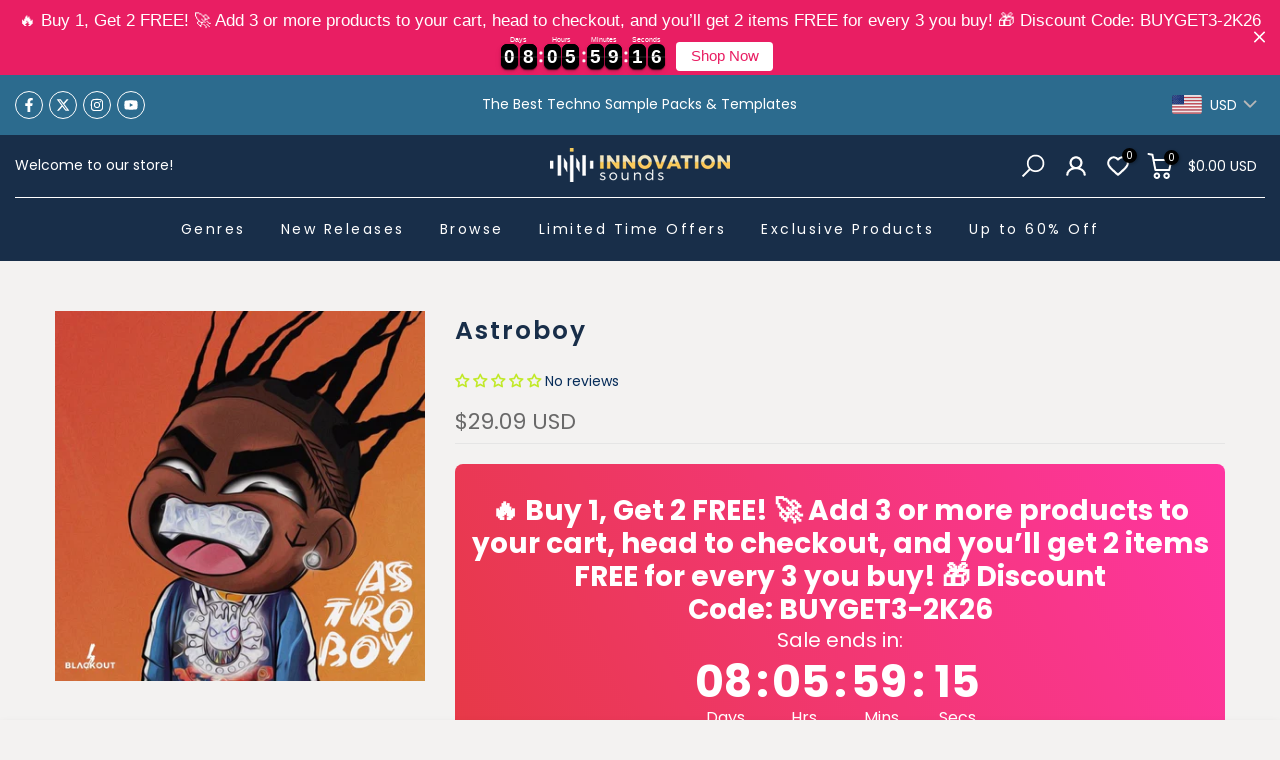

--- FILE ---
content_type: text/html; charset=utf-8
request_url: https://innovationsounds.com/products/astroboy
body_size: 107225
content:
<!doctype html><html class="t4sp-theme t4s-wrapper__full_width rtl_false swatch_color_style_2 pr_border_style_1 pr_img_effect_2 enable_eff_img1_true badge_shape_2 css_for_wis_app_true shadow_round_img_false t4s-header__bottom is-remove-unavai-2 t4_compare_false t4s-cart-count-0 t4s-pr-ellipsis-false
 no-js" lang="en">

  <head>
	<!-- Added by AVADA SEO Suite -->
	<script>
  const avadaLightJsExclude = ['cdn.nfcube.com', 'assets/ecom.js', 'variant-title-king', 'linked_options_variants', 'smile-loader.js', 'smart-product-filter-search', 'rivo-loyalty-referrals', 'avada-cookie-consent', 'consentmo-gdpr', 'quinn'];
  const avadaLightJsInclude = ['https://www.googletagmanager.com/', 'https://connect.facebook.net/', 'https://business-api.tiktok.com/', 'https://static.klaviyo.com/', 'https://cdn-asset.optimonk.com/', 'https://ufe.helixo.co/', 'https://www.clarity.ms/', 'https://analytics.tiktok.com/'];
  window.AVADA_SPEED_BLACKLIST = avadaLightJsInclude.map(item => new RegExp(item, 'i'));
  window.AVADA_SPEED_WHITELIST = avadaLightJsExclude.map(item => new RegExp(item, 'i'));
</script>

<script>
  const isSpeedUpEnable = !1741336256073 || Date.now() < 1741336256073;
  if (isSpeedUpEnable) {
    const avadaSpeedUp=1;
    if(isSpeedUpEnable) {
  function _0x55aa(_0x575858,_0x2fd0be){const _0x30a92f=_0x1cb5();return _0x55aa=function(_0x4e8b41,_0xcd1690){_0x4e8b41=_0x4e8b41-(0xb5e+0xd*0x147+-0x1b1a);let _0x1c09f7=_0x30a92f[_0x4e8b41];return _0x1c09f7;},_0x55aa(_0x575858,_0x2fd0be);}(function(_0x4ad4dc,_0x42545f){const _0x5c7741=_0x55aa,_0x323f4d=_0x4ad4dc();while(!![]){try{const _0x588ea5=parseInt(_0x5c7741(0x10c))/(0xb6f+-0x1853+0xce5)*(-parseInt(_0x5c7741(0x157))/(-0x2363*0x1+0x1dd4+0x591*0x1))+-parseInt(_0x5c7741(0x171))/(0x269b+-0xeb+-0xf*0x283)*(parseInt(_0x5c7741(0x116))/(0x2e1+0x1*0x17b3+-0x110*0x19))+-parseInt(_0x5c7741(0x147))/(-0x1489+-0x312*0x6+0x26fa*0x1)+-parseInt(_0x5c7741(0xfa))/(-0x744+0x1*0xb5d+-0x413)*(-parseInt(_0x5c7741(0x102))/(-0x1e87+0x9e*-0x16+0x2c22))+parseInt(_0x5c7741(0x136))/(0x1e2d+0x1498+-0x1a3*0x1f)+parseInt(_0x5c7741(0x16e))/(0x460+0x1d96+0x3*-0xb4f)*(-parseInt(_0x5c7741(0xe3))/(-0x9ca+-0x1*-0x93f+0x1*0x95))+parseInt(_0x5c7741(0xf8))/(-0x1f73*0x1+0x6*-0x510+0x3dde);if(_0x588ea5===_0x42545f)break;else _0x323f4d['push'](_0x323f4d['shift']());}catch(_0x5d6d7e){_0x323f4d['push'](_0x323f4d['shift']());}}}(_0x1cb5,-0x193549+0x5dc3*-0x31+-0x2f963*-0x13),(function(){const _0x5cb2b4=_0x55aa,_0x23f9e9={'yXGBq':function(_0x237aef,_0x385938){return _0x237aef!==_0x385938;},'XduVF':function(_0x21018d,_0x56ff60){return _0x21018d===_0x56ff60;},'RChnz':_0x5cb2b4(0xf4)+_0x5cb2b4(0xe9)+_0x5cb2b4(0x14a),'TAsuR':function(_0xe21eca,_0x33e114){return _0xe21eca%_0x33e114;},'EvLYw':function(_0x1326ad,_0x261d04){return _0x1326ad!==_0x261d04;},'nnhAQ':_0x5cb2b4(0x107),'swpMF':_0x5cb2b4(0x16d),'plMMu':_0x5cb2b4(0xe8)+_0x5cb2b4(0x135),'PqBPA':function(_0x2ba85c,_0x35b541){return _0x2ba85c<_0x35b541;},'NKPCA':_0x5cb2b4(0xfc),'TINqh':function(_0x4116e3,_0x3ffd02,_0x2c8722){return _0x4116e3(_0x3ffd02,_0x2c8722);},'BAueN':_0x5cb2b4(0x120),'NgloT':_0x5cb2b4(0x14c),'ThSSU':function(_0xeb212a,_0x4341c1){return _0xeb212a+_0x4341c1;},'lDDHN':function(_0x4a1a48,_0x45ebfb){return _0x4a1a48 instanceof _0x45ebfb;},'toAYB':function(_0xcf0fa9,_0xf5fa6a){return _0xcf0fa9 instanceof _0xf5fa6a;},'VMiyW':function(_0x5300e4,_0x44e0f4){return _0x5300e4(_0x44e0f4);},'iyhbw':_0x5cb2b4(0x119),'zuWfR':function(_0x19c3e4,_0x4ee6e8){return _0x19c3e4<_0x4ee6e8;},'vEmrv':function(_0xd798cf,_0x5ea2dd){return _0xd798cf!==_0x5ea2dd;},'yxERj':function(_0x24b03b,_0x5aa292){return _0x24b03b||_0x5aa292;},'MZpwM':_0x5cb2b4(0x110)+_0x5cb2b4(0x109)+'pt','IeUHK':function(_0x5a4c7e,_0x2edf70){return _0x5a4c7e-_0x2edf70;},'Idvge':function(_0x3b526e,_0x36b469){return _0x3b526e<_0x36b469;},'qRwfm':_0x5cb2b4(0x16b)+_0x5cb2b4(0xf1),'CvXDN':function(_0x4b4208,_0x1db216){return _0x4b4208<_0x1db216;},'acPIM':function(_0x7d44b7,_0x3020d2){return _0x7d44b7(_0x3020d2);},'MyLMO':function(_0x22d4b2,_0xe7a6a0){return _0x22d4b2<_0xe7a6a0;},'boDyh':function(_0x176992,_0x346381,_0xab7fc){return _0x176992(_0x346381,_0xab7fc);},'ZANXD':_0x5cb2b4(0x10f)+_0x5cb2b4(0x12a)+_0x5cb2b4(0x142),'CXwRZ':_0x5cb2b4(0x123)+_0x5cb2b4(0x15f),'AuMHM':_0x5cb2b4(0x161),'KUuFZ':_0x5cb2b4(0xe6),'MSwtw':_0x5cb2b4(0x13a),'ERvPB':_0x5cb2b4(0x134),'ycTDj':_0x5cb2b4(0x15b),'Tvhir':_0x5cb2b4(0x154)},_0x469be1=_0x23f9e9[_0x5cb2b4(0x153)],_0x36fe07={'blacklist':window[_0x5cb2b4(0x11f)+_0x5cb2b4(0x115)+'T'],'whitelist':window[_0x5cb2b4(0x11f)+_0x5cb2b4(0x13e)+'T']},_0x26516a={'blacklisted':[]},_0x34e4a6=(_0x2be2f5,_0x25b3b2)=>{const _0x80dd2=_0x5cb2b4;if(_0x2be2f5&&(!_0x25b3b2||_0x23f9e9[_0x80dd2(0x13b)](_0x25b3b2,_0x469be1))&&(!_0x36fe07[_0x80dd2(0x170)]||_0x36fe07[_0x80dd2(0x170)][_0x80dd2(0x151)](_0xa5c7cf=>_0xa5c7cf[_0x80dd2(0x12b)](_0x2be2f5)))&&(!_0x36fe07[_0x80dd2(0x165)]||_0x36fe07[_0x80dd2(0x165)][_0x80dd2(0x156)](_0x4e2570=>!_0x4e2570[_0x80dd2(0x12b)](_0x2be2f5)))&&_0x23f9e9[_0x80dd2(0xf7)](avadaSpeedUp,0x5*0x256+-0x1*0x66c+-0x542+0.5)&&_0x2be2f5[_0x80dd2(0x137)](_0x23f9e9[_0x80dd2(0xe7)])){const _0x413c89=_0x2be2f5[_0x80dd2(0x16c)];return _0x23f9e9[_0x80dd2(0xf7)](_0x23f9e9[_0x80dd2(0x11e)](_0x413c89,-0x1deb*-0x1+0xf13+-0x2cfc),0x1176+-0x78b*0x5+0x1441);}return _0x2be2f5&&(!_0x25b3b2||_0x23f9e9[_0x80dd2(0xed)](_0x25b3b2,_0x469be1))&&(!_0x36fe07[_0x80dd2(0x170)]||_0x36fe07[_0x80dd2(0x170)][_0x80dd2(0x151)](_0x3d689d=>_0x3d689d[_0x80dd2(0x12b)](_0x2be2f5)))&&(!_0x36fe07[_0x80dd2(0x165)]||_0x36fe07[_0x80dd2(0x165)][_0x80dd2(0x156)](_0x26a7b3=>!_0x26a7b3[_0x80dd2(0x12b)](_0x2be2f5)));},_0x11462f=function(_0x42927f){const _0x346823=_0x5cb2b4,_0x5426ae=_0x42927f[_0x346823(0x159)+'te'](_0x23f9e9[_0x346823(0x14e)]);return _0x36fe07[_0x346823(0x170)]&&_0x36fe07[_0x346823(0x170)][_0x346823(0x156)](_0x107b0d=>!_0x107b0d[_0x346823(0x12b)](_0x5426ae))||_0x36fe07[_0x346823(0x165)]&&_0x36fe07[_0x346823(0x165)][_0x346823(0x151)](_0x1e7160=>_0x1e7160[_0x346823(0x12b)](_0x5426ae));},_0x39299f=new MutationObserver(_0x45c995=>{const _0x21802a=_0x5cb2b4,_0x3bc801={'mafxh':function(_0x6f9c57,_0x229989){const _0x9d39b1=_0x55aa;return _0x23f9e9[_0x9d39b1(0xf7)](_0x6f9c57,_0x229989);},'SrchE':_0x23f9e9[_0x21802a(0xe2)],'pvjbV':_0x23f9e9[_0x21802a(0xf6)]};for(let _0x333494=-0x7d7+-0x893+0x106a;_0x23f9e9[_0x21802a(0x158)](_0x333494,_0x45c995[_0x21802a(0x16c)]);_0x333494++){const {addedNodes:_0x1b685b}=_0x45c995[_0x333494];for(let _0x2f087=0x1f03+0x84b+0x1*-0x274e;_0x23f9e9[_0x21802a(0x158)](_0x2f087,_0x1b685b[_0x21802a(0x16c)]);_0x2f087++){const _0x4e5bac=_0x1b685b[_0x2f087];if(_0x23f9e9[_0x21802a(0xf7)](_0x4e5bac[_0x21802a(0x121)],-0x1f3a+-0x1*0x1b93+-0x3*-0x139a)&&_0x23f9e9[_0x21802a(0xf7)](_0x4e5bac[_0x21802a(0x152)],_0x23f9e9[_0x21802a(0xe0)])){const _0x5d9a67=_0x4e5bac[_0x21802a(0x107)],_0x3fb522=_0x4e5bac[_0x21802a(0x16d)];if(_0x23f9e9[_0x21802a(0x103)](_0x34e4a6,_0x5d9a67,_0x3fb522)){_0x26516a[_0x21802a(0x160)+'d'][_0x21802a(0x128)]([_0x4e5bac,_0x4e5bac[_0x21802a(0x16d)]]),_0x4e5bac[_0x21802a(0x16d)]=_0x469be1;const _0x1e52da=function(_0x2c95ff){const _0x359b13=_0x21802a;if(_0x3bc801[_0x359b13(0x118)](_0x4e5bac[_0x359b13(0x159)+'te'](_0x3bc801[_0x359b13(0x166)]),_0x469be1))_0x2c95ff[_0x359b13(0x112)+_0x359b13(0x150)]();_0x4e5bac[_0x359b13(0xec)+_0x359b13(0x130)](_0x3bc801[_0x359b13(0xe4)],_0x1e52da);};_0x4e5bac[_0x21802a(0x12d)+_0x21802a(0x163)](_0x23f9e9[_0x21802a(0xf6)],_0x1e52da),_0x4e5bac[_0x21802a(0x12c)+_0x21802a(0x131)]&&_0x4e5bac[_0x21802a(0x12c)+_0x21802a(0x131)][_0x21802a(0x11a)+'d'](_0x4e5bac);}}}}});_0x39299f[_0x5cb2b4(0x105)](document[_0x5cb2b4(0x10b)+_0x5cb2b4(0x16a)],{'childList':!![],'subtree':!![]});const _0x2910a9=/[|\\{}()\[\]^$+*?.]/g,_0xa9f173=function(..._0x1baa33){const _0x3053cc=_0x5cb2b4,_0x2e6f61={'mMWha':function(_0x158c76,_0x5c404b){const _0x25a05c=_0x55aa;return _0x23f9e9[_0x25a05c(0xf7)](_0x158c76,_0x5c404b);},'BXirI':_0x23f9e9[_0x3053cc(0x141)],'COGok':function(_0x421bf7,_0x55453a){const _0x4fd417=_0x3053cc;return _0x23f9e9[_0x4fd417(0x167)](_0x421bf7,_0x55453a);},'XLSAp':function(_0x193984,_0x35c446){const _0x5bbecf=_0x3053cc;return _0x23f9e9[_0x5bbecf(0xed)](_0x193984,_0x35c446);},'EygRw':function(_0xfbb69c,_0x21b15d){const _0xe5c840=_0x3053cc;return _0x23f9e9[_0xe5c840(0x104)](_0xfbb69c,_0x21b15d);},'xZuNx':_0x23f9e9[_0x3053cc(0x139)],'SBUaW':function(_0x5739bf,_0x2c2fab){const _0x42cbb1=_0x3053cc;return _0x23f9e9[_0x42cbb1(0x172)](_0x5739bf,_0x2c2fab);},'EAoTR':function(_0x123b29,_0x5b29bf){const _0x2828d2=_0x3053cc;return _0x23f9e9[_0x2828d2(0x11d)](_0x123b29,_0x5b29bf);},'cdYdq':_0x23f9e9[_0x3053cc(0x14e)],'WzJcf':_0x23f9e9[_0x3053cc(0xe2)],'nytPK':function(_0x53f733,_0x4ad021){const _0x4f0333=_0x3053cc;return _0x23f9e9[_0x4f0333(0x148)](_0x53f733,_0x4ad021);},'oUrHG':_0x23f9e9[_0x3053cc(0x14d)],'dnxjX':function(_0xed6b5f,_0x573f55){const _0x57aa03=_0x3053cc;return _0x23f9e9[_0x57aa03(0x15a)](_0xed6b5f,_0x573f55);}};_0x23f9e9[_0x3053cc(0x15d)](_0x1baa33[_0x3053cc(0x16c)],-0x1a3*-0x9+-0xf9*0xb+-0x407*0x1)?(_0x36fe07[_0x3053cc(0x170)]=[],_0x36fe07[_0x3053cc(0x165)]=[]):(_0x36fe07[_0x3053cc(0x170)]&&(_0x36fe07[_0x3053cc(0x170)]=_0x36fe07[_0x3053cc(0x170)][_0x3053cc(0x106)](_0xa8e001=>_0x1baa33[_0x3053cc(0x156)](_0x4a8a28=>{const _0x2e425b=_0x3053cc;if(_0x2e6f61[_0x2e425b(0x111)](typeof _0x4a8a28,_0x2e6f61[_0x2e425b(0x155)]))return!_0xa8e001[_0x2e425b(0x12b)](_0x4a8a28);else{if(_0x2e6f61[_0x2e425b(0xeb)](_0x4a8a28,RegExp))return _0x2e6f61[_0x2e425b(0x145)](_0xa8e001[_0x2e425b(0xdf)](),_0x4a8a28[_0x2e425b(0xdf)]());}}))),_0x36fe07[_0x3053cc(0x165)]&&(_0x36fe07[_0x3053cc(0x165)]=[..._0x36fe07[_0x3053cc(0x165)],..._0x1baa33[_0x3053cc(0xff)](_0x4e4c02=>{const _0x7c755c=_0x3053cc;if(_0x23f9e9[_0x7c755c(0xf7)](typeof _0x4e4c02,_0x23f9e9[_0x7c755c(0x141)])){const _0x932437=_0x4e4c02[_0x7c755c(0xea)](_0x2910a9,_0x23f9e9[_0x7c755c(0x16f)]),_0x34e686=_0x23f9e9[_0x7c755c(0xf0)](_0x23f9e9[_0x7c755c(0xf0)]('.*',_0x932437),'.*');if(_0x36fe07[_0x7c755c(0x165)][_0x7c755c(0x156)](_0x21ef9a=>_0x21ef9a[_0x7c755c(0xdf)]()!==_0x34e686[_0x7c755c(0xdf)]()))return new RegExp(_0x34e686);}else{if(_0x23f9e9[_0x7c755c(0x117)](_0x4e4c02,RegExp)){if(_0x36fe07[_0x7c755c(0x165)][_0x7c755c(0x156)](_0x5a3f09=>_0x5a3f09[_0x7c755c(0xdf)]()!==_0x4e4c02[_0x7c755c(0xdf)]()))return _0x4e4c02;}}return null;})[_0x3053cc(0x106)](Boolean)]));const _0x3eeb55=document[_0x3053cc(0x11b)+_0x3053cc(0x10e)](_0x23f9e9[_0x3053cc(0xf0)](_0x23f9e9[_0x3053cc(0xf0)](_0x23f9e9[_0x3053cc(0x122)],_0x469be1),'"]'));for(let _0xf831f7=-0x21aa+-0x1793+0x393d*0x1;_0x23f9e9[_0x3053cc(0x14b)](_0xf831f7,_0x3eeb55[_0x3053cc(0x16c)]);_0xf831f7++){const _0x5868cb=_0x3eeb55[_0xf831f7];_0x23f9e9[_0x3053cc(0x132)](_0x11462f,_0x5868cb)&&(_0x26516a[_0x3053cc(0x160)+'d'][_0x3053cc(0x128)]([_0x5868cb,_0x23f9e9[_0x3053cc(0x14d)]]),_0x5868cb[_0x3053cc(0x12c)+_0x3053cc(0x131)][_0x3053cc(0x11a)+'d'](_0x5868cb));}let _0xdf8cd0=-0x17da+0x2461+-0xc87*0x1;[..._0x26516a[_0x3053cc(0x160)+'d']][_0x3053cc(0x10d)](([_0x226aeb,_0x33eaa7],_0xe33bca)=>{const _0x2aa7bf=_0x3053cc;if(_0x2e6f61[_0x2aa7bf(0x143)](_0x11462f,_0x226aeb)){const _0x41da0d=document[_0x2aa7bf(0x11c)+_0x2aa7bf(0x131)](_0x2e6f61[_0x2aa7bf(0x127)]);for(let _0x6784c7=0xd7b+-0xaa5+-0x2d6;_0x2e6f61[_0x2aa7bf(0x164)](_0x6784c7,_0x226aeb[_0x2aa7bf(0xe5)][_0x2aa7bf(0x16c)]);_0x6784c7++){const _0x4ca758=_0x226aeb[_0x2aa7bf(0xe5)][_0x6784c7];_0x2e6f61[_0x2aa7bf(0x12f)](_0x4ca758[_0x2aa7bf(0x133)],_0x2e6f61[_0x2aa7bf(0x13f)])&&_0x2e6f61[_0x2aa7bf(0x145)](_0x4ca758[_0x2aa7bf(0x133)],_0x2e6f61[_0x2aa7bf(0x100)])&&_0x41da0d[_0x2aa7bf(0xe1)+'te'](_0x4ca758[_0x2aa7bf(0x133)],_0x226aeb[_0x2aa7bf(0xe5)][_0x6784c7][_0x2aa7bf(0x12e)]);}_0x41da0d[_0x2aa7bf(0xe1)+'te'](_0x2e6f61[_0x2aa7bf(0x13f)],_0x226aeb[_0x2aa7bf(0x107)]),_0x41da0d[_0x2aa7bf(0xe1)+'te'](_0x2e6f61[_0x2aa7bf(0x100)],_0x2e6f61[_0x2aa7bf(0x101)](_0x33eaa7,_0x2e6f61[_0x2aa7bf(0x126)])),document[_0x2aa7bf(0x113)][_0x2aa7bf(0x146)+'d'](_0x41da0d),_0x26516a[_0x2aa7bf(0x160)+'d'][_0x2aa7bf(0x162)](_0x2e6f61[_0x2aa7bf(0x13d)](_0xe33bca,_0xdf8cd0),-0x105d*0x2+0x1*-0xeaa+0x2f65),_0xdf8cd0++;}}),_0x36fe07[_0x3053cc(0x170)]&&_0x23f9e9[_0x3053cc(0xf3)](_0x36fe07[_0x3053cc(0x170)][_0x3053cc(0x16c)],0x10f2+-0x1a42+0x951)&&_0x39299f[_0x3053cc(0x15c)]();},_0x4c2397=document[_0x5cb2b4(0x11c)+_0x5cb2b4(0x131)],_0x573f89={'src':Object[_0x5cb2b4(0x14f)+_0x5cb2b4(0xfd)+_0x5cb2b4(0x144)](HTMLScriptElement[_0x5cb2b4(0xf9)],_0x23f9e9[_0x5cb2b4(0x14e)]),'type':Object[_0x5cb2b4(0x14f)+_0x5cb2b4(0xfd)+_0x5cb2b4(0x144)](HTMLScriptElement[_0x5cb2b4(0xf9)],_0x23f9e9[_0x5cb2b4(0xe2)])};document[_0x5cb2b4(0x11c)+_0x5cb2b4(0x131)]=function(..._0x4db605){const _0x1480b5=_0x5cb2b4,_0x3a6982={'KNNxG':function(_0x32fa39,_0x2a57e4,_0x3cc08f){const _0x5ead12=_0x55aa;return _0x23f9e9[_0x5ead12(0x169)](_0x32fa39,_0x2a57e4,_0x3cc08f);}};if(_0x23f9e9[_0x1480b5(0x13b)](_0x4db605[-0x4*-0x376+0x4*0x2f+-0xe94][_0x1480b5(0x140)+'e'](),_0x23f9e9[_0x1480b5(0x139)]))return _0x4c2397[_0x1480b5(0x114)](document)(..._0x4db605);const _0x2f091d=_0x4c2397[_0x1480b5(0x114)](document)(..._0x4db605);try{Object[_0x1480b5(0xf2)+_0x1480b5(0x149)](_0x2f091d,{'src':{..._0x573f89[_0x1480b5(0x107)],'set'(_0x3ae2bc){const _0x5d6fdc=_0x1480b5;_0x3a6982[_0x5d6fdc(0x129)](_0x34e4a6,_0x3ae2bc,_0x2f091d[_0x5d6fdc(0x16d)])&&_0x573f89[_0x5d6fdc(0x16d)][_0x5d6fdc(0x10a)][_0x5d6fdc(0x125)](this,_0x469be1),_0x573f89[_0x5d6fdc(0x107)][_0x5d6fdc(0x10a)][_0x5d6fdc(0x125)](this,_0x3ae2bc);}},'type':{..._0x573f89[_0x1480b5(0x16d)],'get'(){const _0x436e9e=_0x1480b5,_0x4b63b9=_0x573f89[_0x436e9e(0x16d)][_0x436e9e(0xfb)][_0x436e9e(0x125)](this);if(_0x23f9e9[_0x436e9e(0xf7)](_0x4b63b9,_0x469be1)||_0x23f9e9[_0x436e9e(0x103)](_0x34e4a6,this[_0x436e9e(0x107)],_0x4b63b9))return null;return _0x4b63b9;},'set'(_0x174ea3){const _0x1dff57=_0x1480b5,_0xa2fd13=_0x23f9e9[_0x1dff57(0x103)](_0x34e4a6,_0x2f091d[_0x1dff57(0x107)],_0x2f091d[_0x1dff57(0x16d)])?_0x469be1:_0x174ea3;_0x573f89[_0x1dff57(0x16d)][_0x1dff57(0x10a)][_0x1dff57(0x125)](this,_0xa2fd13);}}}),_0x2f091d[_0x1480b5(0xe1)+'te']=function(_0x5b0870,_0x8c60d5){const _0xab22d4=_0x1480b5;if(_0x23f9e9[_0xab22d4(0xf7)](_0x5b0870,_0x23f9e9[_0xab22d4(0xe2)])||_0x23f9e9[_0xab22d4(0xf7)](_0x5b0870,_0x23f9e9[_0xab22d4(0x14e)]))_0x2f091d[_0x5b0870]=_0x8c60d5;else HTMLScriptElement[_0xab22d4(0xf9)][_0xab22d4(0xe1)+'te'][_0xab22d4(0x125)](_0x2f091d,_0x5b0870,_0x8c60d5);};}catch(_0x5a9461){console[_0x1480b5(0x168)](_0x23f9e9[_0x1480b5(0xef)],_0x5a9461);}return _0x2f091d;};const _0x5883c5=[_0x23f9e9[_0x5cb2b4(0xfe)],_0x23f9e9[_0x5cb2b4(0x13c)],_0x23f9e9[_0x5cb2b4(0xf5)],_0x23f9e9[_0x5cb2b4(0x15e)],_0x23f9e9[_0x5cb2b4(0x138)],_0x23f9e9[_0x5cb2b4(0x124)]],_0x4ab8d2=_0x5883c5[_0x5cb2b4(0xff)](_0x439d08=>{return{'type':_0x439d08,'listener':()=>_0xa9f173(),'options':{'passive':!![]}};});_0x4ab8d2[_0x5cb2b4(0x10d)](_0x4d3535=>{const _0x3882ab=_0x5cb2b4;document[_0x3882ab(0x12d)+_0x3882ab(0x163)](_0x4d3535[_0x3882ab(0x16d)],_0x4d3535[_0x3882ab(0xee)],_0x4d3535[_0x3882ab(0x108)]);});}()));function _0x1cb5(){const _0x15f8e0=['ault','some','tagName','CXwRZ','wheel','BXirI','every','6lYvYYX','PqBPA','getAttribu','IeUHK','touchstart','disconnect','Idvge','ERvPB','/blocked','blackliste','keydown','splice','stener','SBUaW','whitelist','SrchE','toAYB','warn','boDyh','ement','script[typ','length','type','346347wGqEBH','NgloT','blacklist','33OVoYHk','zuWfR','toString','NKPCA','setAttribu','swpMF','230EEqEiq','pvjbV','attributes','mousemove','RChnz','beforescri','y.com/exte','replace','COGok','removeEven','EvLYw','listener','ZANXD','ThSSU','e="','defineProp','MyLMO','cdn.shopif','MSwtw','plMMu','XduVF','22621984JRJQxz','prototype','8818116NVbcZr','get','SCRIPT','ertyDescri','AuMHM','map','WzJcf','nytPK','7kiZatp','TINqh','VMiyW','observe','filter','src','options','n/javascri','set','documentEl','478083wuqgQV','forEach','torAll','Avada cann','applicatio','mMWha','preventDef','head','bind','D_BLACKLIS','75496skzGVx','lDDHN','mafxh','script','removeChil','querySelec','createElem','vEmrv','TAsuR','AVADA_SPEE','string','nodeType','qRwfm','javascript','Tvhir','call','oUrHG','xZuNx','push','KNNxG','ot lazy lo','test','parentElem','addEventLi','value','EAoTR','tListener','ent','acPIM','name','touchmove','ptexecute','6968312SmqlIb','includes','ycTDj','iyhbw','touchend','yXGBq','KUuFZ','dnxjX','D_WHITELIS','cdYdq','toLowerCas','BAueN','ad script','EygRw','ptor','XLSAp','appendChil','4975500NoPAFA','yxERj','erties','nsions','CvXDN','\$&','MZpwM','nnhAQ','getOwnProp'];_0x1cb5=function(){return _0x15f8e0;};return _0x1cb5();}
}
    class LightJsLoader{constructor(e){this.jQs=[],this.listener=this.handleListener.bind(this,e),this.scripts=["default","defer","async"].reduce(((e,t)=>({...e,[t]:[]})),{});const t=this;e.forEach((e=>window.addEventListener(e,t.listener,{passive:!0})))}handleListener(e){const t=this;return e.forEach((e=>window.removeEventListener(e,t.listener))),"complete"===document.readyState?this.handleDOM():document.addEventListener("readystatechange",(e=>{if("complete"===e.target.readyState)return setTimeout(t.handleDOM.bind(t),1)}))}async handleDOM(){this.suspendEvent(),this.suspendJQuery(),this.findScripts(),this.preloadScripts();for(const e of Object.keys(this.scripts))await this.replaceScripts(this.scripts[e]);for(const e of["DOMContentLoaded","readystatechange"])await this.requestRepaint(),document.dispatchEvent(new Event("lightJS-"+e));document.lightJSonreadystatechange&&document.lightJSonreadystatechange();for(const e of["DOMContentLoaded","load"])await this.requestRepaint(),window.dispatchEvent(new Event("lightJS-"+e));await this.requestRepaint(),window.lightJSonload&&window.lightJSonload(),await this.requestRepaint(),this.jQs.forEach((e=>e(window).trigger("lightJS-jquery-load"))),window.dispatchEvent(new Event("lightJS-pageshow")),await this.requestRepaint(),window.lightJSonpageshow&&window.lightJSonpageshow()}async requestRepaint(){return new Promise((e=>requestAnimationFrame(e)))}findScripts(){document.querySelectorAll("script[type=lightJs]").forEach((e=>{e.hasAttribute("src")?e.hasAttribute("async")&&e.async?this.scripts.async.push(e):e.hasAttribute("defer")&&e.defer?this.scripts.defer.push(e):this.scripts.default.push(e):this.scripts.default.push(e)}))}preloadScripts(){const e=this,t=Object.keys(this.scripts).reduce(((t,n)=>[...t,...e.scripts[n]]),[]),n=document.createDocumentFragment();t.forEach((e=>{const t=e.getAttribute("src");if(!t)return;const s=document.createElement("link");s.href=t,s.rel="preload",s.as="script",n.appendChild(s)})),document.head.appendChild(n)}async replaceScripts(e){let t;for(;t=e.shift();)await this.requestRepaint(),new Promise((e=>{const n=document.createElement("script");[...t.attributes].forEach((e=>{"type"!==e.nodeName&&n.setAttribute(e.nodeName,e.nodeValue)})),t.hasAttribute("src")?(n.addEventListener("load",e),n.addEventListener("error",e)):(n.text=t.text,e()),t.parentNode.replaceChild(n,t)}))}suspendEvent(){const e={};[{obj:document,name:"DOMContentLoaded"},{obj:window,name:"DOMContentLoaded"},{obj:window,name:"load"},{obj:window,name:"pageshow"},{obj:document,name:"readystatechange"}].map((t=>function(t,n){function s(n){return e[t].list.indexOf(n)>=0?"lightJS-"+n:n}e[t]||(e[t]={list:[n],add:t.addEventListener,remove:t.removeEventListener},t.addEventListener=(...n)=>{n[0]=s(n[0]),e[t].add.apply(t,n)},t.removeEventListener=(...n)=>{n[0]=s(n[0]),e[t].remove.apply(t,n)})}(t.obj,t.name))),[{obj:document,name:"onreadystatechange"},{obj:window,name:"onpageshow"}].map((e=>function(e,t){let n=e[t];Object.defineProperty(e,t,{get:()=>n||function(){},set:s=>{e["lightJS"+t]=n=s}})}(e.obj,e.name)))}suspendJQuery(){const e=this;let t=window.jQuery;Object.defineProperty(window,"jQuery",{get:()=>t,set(n){if(!n||!n.fn||!e.jQs.includes(n))return void(t=n);n.fn.ready=n.fn.init.prototype.ready=e=>{e.bind(document)(n)};const s=n.fn.on;n.fn.on=n.fn.init.prototype.on=function(...e){if(window!==this[0])return s.apply(this,e),this;const t=e=>e.split(" ").map((e=>"load"===e||0===e.indexOf("load.")?"lightJS-jquery-load":e)).join(" ");return"string"==typeof e[0]||e[0]instanceof String?(e[0]=t(e[0]),s.apply(this,e),this):("object"==typeof e[0]&&Object.keys(e[0]).forEach((n=>{delete Object.assign(e[0],{[t(n)]:e[0][n]})[n]})),s.apply(this,e),this)},e.jQs.push(n),t=n}})}}
new LightJsLoader(["keydown","mousemove","touchend","touchmove","touchstart","wheel"]);
  }
</script> <!-- meta basic type product --><!-- meta basic type collection --><!-- meta basic type article -->

	<!-- /Added by AVADA SEO Suite -->
      <script type="text/javascript">
    (function(c,l,a,r,i,t,y){
        c[a]=c[a]||function(){(c[a].q=c[a].q||[]).push(arguments)};
        t=l.createElement(r);t.async=1;t.src="https://www.clarity.ms/tag/"+i;
        y=l.getElementsByTagName(r)[0];y.parentNode.insertBefore(t,y);
    })(window, document, "clarity", "script", "p2yux7civt");
</script>

    <script type="text/javascript" async="" src="https://static.klaviyo.com/onsite/js/YjuMgG/klaviyo.js"></script>
  
    <meta charset="utf-8">
    <meta http-equiv="X-UA-Compatible" content="IE=edge">
    <meta name="viewport" content="width=device-width, initial-scale=1, height=device-height, minimum-scale=1.0, maximum-scale=1.0">
    
    <meta name="theme-color" content="#062c59">
    <link rel="canonical" href="https://innovationsounds.com/products/astroboy">
    <link rel="preconnect" href="https://cdn.shopify.com" crossorigin><link rel="shortcut icon" type="image/png" href="//innovationsounds.com/cdn/shop/files/INNO_logo_FB_profile_256x256_c4da6bf8-d052-492d-ad5f-24116263aad1.png?crop=center&height=32&v=1731906266&width=32"><link id="t4s-favico" rel="apple-touch-icon-precomposed" type="image/png" sizes="152x152" href="//innovationsounds.com/cdn/shop/files/INNO_logo_FB_profile_256x256_c4da6bf8-d052-492d-ad5f-24116263aad1.png?crop=center&height=152&v=1731906266&width=152"><title>Astroboy &ndash; Innovation Sounds</title>
    <meta name="description" content="🔥 Get Astroboy by Blvckout. Download instantly and start creating today!"><meta name="keywords" content="Astroboy, Innovation Sounds, innovationsounds.com"/><meta name="author" content="The4">

<meta property="og:site_name" content="Innovation Sounds">
<meta property="og:url" content="https://innovationsounds.com/products/astroboy">
<meta property="og:title" content="Astroboy">
<meta property="og:type" content="product">
<meta property="og:description" content="Innovation Sounds · Astroboy ASTROBOY - Is a collection of 30 melodic loops inspired by up and coming artist such as Travis Scott, Gunna, Lil Baby, Migos, 21 Savage, Nba Youngboy, Roody Richh and many more! Coming at you with a huge boom this kit has everything you need to create your next hit! From wavy keys, to detun"><meta property="og:image" content="http://innovationsounds.com/cdn/shop/products/astroboy-707031.jpg?v=1739544010">
  <meta property="og:image:secure_url" content="https://innovationsounds.com/cdn/shop/products/astroboy-707031.jpg?v=1739544010">
  <meta property="og:image:width" content="1200">
  <meta property="og:image:height" content="1200"><meta property="og:price:amount" content="24.99">
  <meta property="og:price:currency" content="EUR"><meta name="twitter:site" content="@https://x.com/InnovationSoun1"><meta name="twitter:card" content="summary_large_image">
<meta name="twitter:title" content="Astroboy">
<meta name="twitter:description" content="Innovation Sounds · Astroboy ASTROBOY - Is a collection of 30 melodic loops inspired by up and coming artist such as Travis Scott, Gunna, Lil Baby, Migos, 21 Savage, Nba Youngboy, Roody Richh and many more! Coming at you with a huge boom this kit has everything you need to create your next hit! From wavy keys, to detun"><script src="//innovationsounds.com/cdn/shop/t/39/assets/lazysizes.min.js?v=10584584933744123821739713053" async="async"></script>
    <script src="//innovationsounds.com/cdn/shop/t/39/assets/global.min.js?v=4393933175034925681739713053" defer="defer"></script>
    <script src="//innovationsounds.com/cdn/shop/t/39/assets/script.js?v=106114032469122701361739713053" defer="defer"></script><script>window.performance && window.performance.mark && window.performance.mark('shopify.content_for_header.start');</script><meta name="google-site-verification" content="O2pyBTxbrK88w4W7Jt3uDTMl1H23SzdA6-c9DXE-uGE">
<meta id="shopify-digital-wallet" name="shopify-digital-wallet" content="/27394375751/digital_wallets/dialog">
<meta name="shopify-checkout-api-token" content="9463d9e6a40f8135e9fc0ddf4e00759b">
<meta id="in-context-paypal-metadata" data-shop-id="27394375751" data-venmo-supported="false" data-environment="production" data-locale="en_US" data-paypal-v4="true" data-currency="EUR">
<link rel="alternate" type="application/json+oembed" href="https://innovationsounds.com/products/astroboy.oembed">
<script async="async" src="/checkouts/internal/preloads.js?locale=en-SK"></script>
<script id="shopify-features" type="application/json">{"accessToken":"9463d9e6a40f8135e9fc0ddf4e00759b","betas":["rich-media-storefront-analytics"],"domain":"innovationsounds.com","predictiveSearch":true,"shopId":27394375751,"locale":"en"}</script>
<script>var Shopify = Shopify || {};
Shopify.shop = "innovation-samples.myshopify.com";
Shopify.locale = "en";
Shopify.currency = {"active":"EUR","rate":"1.0"};
Shopify.country = "SK";
Shopify.theme = {"name":"gecko-6-2-3-official akuna 03\/01\/25 \/ Avada Speed","id":177804443975,"schema_name":"Gecko","schema_version":"6.2.3","theme_store_id":null,"role":"main"};
Shopify.theme.handle = "null";
Shopify.theme.style = {"id":null,"handle":null};
Shopify.cdnHost = "innovationsounds.com/cdn";
Shopify.routes = Shopify.routes || {};
Shopify.routes.root = "/";</script>
<script type="module">!function(o){(o.Shopify=o.Shopify||{}).modules=!0}(window);</script>
<script>!function(o){function n(){var o=[];function n(){o.push(Array.prototype.slice.apply(arguments))}return n.q=o,n}var t=o.Shopify=o.Shopify||{};t.loadFeatures=n(),t.autoloadFeatures=n()}(window);</script>
<script id="shop-js-analytics" type="application/json">{"pageType":"product"}</script>
<script defer="defer" async type="module" src="//innovationsounds.com/cdn/shopifycloud/shop-js/modules/v2/client.init-shop-cart-sync_IZsNAliE.en.esm.js"></script>
<script defer="defer" async type="module" src="//innovationsounds.com/cdn/shopifycloud/shop-js/modules/v2/chunk.common_0OUaOowp.esm.js"></script>
<script type="module">
  await import("//innovationsounds.com/cdn/shopifycloud/shop-js/modules/v2/client.init-shop-cart-sync_IZsNAliE.en.esm.js");
await import("//innovationsounds.com/cdn/shopifycloud/shop-js/modules/v2/chunk.common_0OUaOowp.esm.js");

  window.Shopify.SignInWithShop?.initShopCartSync?.({"fedCMEnabled":true,"windoidEnabled":true});

</script>
<script>(function() {
  var isLoaded = false;
  function asyncLoad() {
    if (isLoaded) return;
    isLoaded = true;
    var urls = ["https:\/\/gtranslate.io\/shopify\/gtranslate.js?shop=innovation-samples.myshopify.com","https:\/\/static2.rapidsearch.dev\/resultpage.js?shop=innovation-samples.myshopify.com","https:\/\/ufe.helixo.co\/scripts\/sdk.min.js?shop=innovation-samples.myshopify.com","https:\/\/innovationsounds.com\/apps\/buckscc\/sdk.min.js?shop=innovation-samples.myshopify.com","https:\/\/reconvert-cdn.com\/assets\/js\/store_reconvert_node.js?v=2\u0026scid=MWRkYjliZjM0YjA3ZDFiNWU4OGIyZTM4ZWY3OTczMzUuMzYyM2JmYjQwYTQ2MDI0YjM0Y2IzZGVjOTUyMDVjMjY=\u0026shop=innovation-samples.myshopify.com","https:\/\/reconvert-cdn.com\/assets\/js\/reconvert_script_tags.mini.js?scid=MWRkYjliZjM0YjA3ZDFiNWU4OGIyZTM4ZWY3OTczMzUuMzYyM2JmYjQwYTQ2MDI0YjM0Y2IzZGVjOTUyMDVjMjY=\u0026shop=innovation-samples.myshopify.com","https:\/\/app.gettixel.com\/get_script\/71ec2d8ee10511ee80d0fe546a8a7d18.js?v=443982\u0026shop=innovation-samples.myshopify.com","https:\/\/cdn.hextom.com\/js\/eventpromotionbar.js?shop=innovation-samples.myshopify.com"];
    for (var i = 0; i < urls.length; i++) {
      var s = document.createElement('script');
      s.type = 'text/javascript';
      s.async = true;
      s.src = urls[i];
      var x = document.getElementsByTagName('script')[0];
      x.parentNode.insertBefore(s, x);
    }
  };
  if(window.attachEvent) {
    window.attachEvent('onload', asyncLoad);
  } else {
    window.addEventListener('load', asyncLoad, false);
  }
})();</script>
<script id="__st">var __st={"a":27394375751,"offset":3600,"reqid":"a7bd5422-7582-4a7b-9b2a-1677592521ac-1768446022","pageurl":"innovationsounds.com\/products\/astroboy","u":"9f4ce7678e58","p":"product","rtyp":"product","rid":4801047822407};</script>
<script>window.ShopifyPaypalV4VisibilityTracking = true;</script>
<script id="captcha-bootstrap">!function(){'use strict';const t='contact',e='account',n='new_comment',o=[[t,t],['blogs',n],['comments',n],[t,'customer']],c=[[e,'customer_login'],[e,'guest_login'],[e,'recover_customer_password'],[e,'create_customer']],r=t=>t.map((([t,e])=>`form[action*='/${t}']:not([data-nocaptcha='true']) input[name='form_type'][value='${e}']`)).join(','),a=t=>()=>t?[...document.querySelectorAll(t)].map((t=>t.form)):[];function s(){const t=[...o],e=r(t);return a(e)}const i='password',u='form_key',d=['recaptcha-v3-token','g-recaptcha-response','h-captcha-response',i],f=()=>{try{return window.sessionStorage}catch{return}},m='__shopify_v',_=t=>t.elements[u];function p(t,e,n=!1){try{const o=window.sessionStorage,c=JSON.parse(o.getItem(e)),{data:r}=function(t){const{data:e,action:n}=t;return t[m]||n?{data:e,action:n}:{data:t,action:n}}(c);for(const[e,n]of Object.entries(r))t.elements[e]&&(t.elements[e].value=n);n&&o.removeItem(e)}catch(o){console.error('form repopulation failed',{error:o})}}const l='form_type',E='cptcha';function T(t){t.dataset[E]=!0}const w=window,h=w.document,L='Shopify',v='ce_forms',y='captcha';let A=!1;((t,e)=>{const n=(g='f06e6c50-85a8-45c8-87d0-21a2b65856fe',I='https://cdn.shopify.com/shopifycloud/storefront-forms-hcaptcha/ce_storefront_forms_captcha_hcaptcha.v1.5.2.iife.js',D={infoText:'Protected by hCaptcha',privacyText:'Privacy',termsText:'Terms'},(t,e,n)=>{const o=w[L][v],c=o.bindForm;if(c)return c(t,g,e,D).then(n);var r;o.q.push([[t,g,e,D],n]),r=I,A||(h.body.append(Object.assign(h.createElement('script'),{id:'captcha-provider',async:!0,src:r})),A=!0)});var g,I,D;w[L]=w[L]||{},w[L][v]=w[L][v]||{},w[L][v].q=[],w[L][y]=w[L][y]||{},w[L][y].protect=function(t,e){n(t,void 0,e),T(t)},Object.freeze(w[L][y]),function(t,e,n,w,h,L){const[v,y,A,g]=function(t,e,n){const i=e?o:[],u=t?c:[],d=[...i,...u],f=r(d),m=r(i),_=r(d.filter((([t,e])=>n.includes(e))));return[a(f),a(m),a(_),s()]}(w,h,L),I=t=>{const e=t.target;return e instanceof HTMLFormElement?e:e&&e.form},D=t=>v().includes(t);t.addEventListener('submit',(t=>{const e=I(t);if(!e)return;const n=D(e)&&!e.dataset.hcaptchaBound&&!e.dataset.recaptchaBound,o=_(e),c=g().includes(e)&&(!o||!o.value);(n||c)&&t.preventDefault(),c&&!n&&(function(t){try{if(!f())return;!function(t){const e=f();if(!e)return;const n=_(t);if(!n)return;const o=n.value;o&&e.removeItem(o)}(t);const e=Array.from(Array(32),(()=>Math.random().toString(36)[2])).join('');!function(t,e){_(t)||t.append(Object.assign(document.createElement('input'),{type:'hidden',name:u})),t.elements[u].value=e}(t,e),function(t,e){const n=f();if(!n)return;const o=[...t.querySelectorAll(`input[type='${i}']`)].map((({name:t})=>t)),c=[...d,...o],r={};for(const[a,s]of new FormData(t).entries())c.includes(a)||(r[a]=s);n.setItem(e,JSON.stringify({[m]:1,action:t.action,data:r}))}(t,e)}catch(e){console.error('failed to persist form',e)}}(e),e.submit())}));const S=(t,e)=>{t&&!t.dataset[E]&&(n(t,e.some((e=>e===t))),T(t))};for(const o of['focusin','change'])t.addEventListener(o,(t=>{const e=I(t);D(e)&&S(e,y())}));const B=e.get('form_key'),M=e.get(l),P=B&&M;t.addEventListener('DOMContentLoaded',(()=>{const t=y();if(P)for(const e of t)e.elements[l].value===M&&p(e,B);[...new Set([...A(),...v().filter((t=>'true'===t.dataset.shopifyCaptcha))])].forEach((e=>S(e,t)))}))}(h,new URLSearchParams(w.location.search),n,t,e,['guest_login'])})(!0,!0)}();</script>
<script integrity="sha256-4kQ18oKyAcykRKYeNunJcIwy7WH5gtpwJnB7kiuLZ1E=" data-source-attribution="shopify.loadfeatures" defer="defer" src="//innovationsounds.com/cdn/shopifycloud/storefront/assets/storefront/load_feature-a0a9edcb.js" crossorigin="anonymous"></script>
<script data-source-attribution="shopify.dynamic_checkout.dynamic.init">var Shopify=Shopify||{};Shopify.PaymentButton=Shopify.PaymentButton||{isStorefrontPortableWallets:!0,init:function(){window.Shopify.PaymentButton.init=function(){};var t=document.createElement("script");t.src="https://innovationsounds.com/cdn/shopifycloud/portable-wallets/latest/portable-wallets.en.js",t.type="module",document.head.appendChild(t)}};
</script>
<script data-source-attribution="shopify.dynamic_checkout.buyer_consent">
  function portableWalletsHideBuyerConsent(e){var t=document.getElementById("shopify-buyer-consent"),n=document.getElementById("shopify-subscription-policy-button");t&&n&&(t.classList.add("hidden"),t.setAttribute("aria-hidden","true"),n.removeEventListener("click",e))}function portableWalletsShowBuyerConsent(e){var t=document.getElementById("shopify-buyer-consent"),n=document.getElementById("shopify-subscription-policy-button");t&&n&&(t.classList.remove("hidden"),t.removeAttribute("aria-hidden"),n.addEventListener("click",e))}window.Shopify?.PaymentButton&&(window.Shopify.PaymentButton.hideBuyerConsent=portableWalletsHideBuyerConsent,window.Shopify.PaymentButton.showBuyerConsent=portableWalletsShowBuyerConsent);
</script>
<script>
  function portableWalletsCleanup(e){e&&e.src&&console.error("Failed to load portable wallets script "+e.src);var t=document.querySelectorAll("shopify-accelerated-checkout .shopify-payment-button__skeleton, shopify-accelerated-checkout-cart .wallet-cart-button__skeleton"),e=document.getElementById("shopify-buyer-consent");for(let e=0;e<t.length;e++)t[e].remove();e&&e.remove()}function portableWalletsNotLoadedAsModule(e){e instanceof ErrorEvent&&"string"==typeof e.message&&e.message.includes("import.meta")&&"string"==typeof e.filename&&e.filename.includes("portable-wallets")&&(window.removeEventListener("error",portableWalletsNotLoadedAsModule),window.Shopify.PaymentButton.failedToLoad=e,"loading"===document.readyState?document.addEventListener("DOMContentLoaded",window.Shopify.PaymentButton.init):window.Shopify.PaymentButton.init())}window.addEventListener("error",portableWalletsNotLoadedAsModule);
</script>

<script type="module" src="https://innovationsounds.com/cdn/shopifycloud/portable-wallets/latest/portable-wallets.en.js" onError="portableWalletsCleanup(this)" crossorigin="anonymous"></script>
<script nomodule>
  document.addEventListener("DOMContentLoaded", portableWalletsCleanup);
</script>

<link id="shopify-accelerated-checkout-styles" rel="stylesheet" media="screen" href="https://innovationsounds.com/cdn/shopifycloud/portable-wallets/latest/accelerated-checkout-backwards-compat.css" crossorigin="anonymous">
<style id="shopify-accelerated-checkout-cart">
        #shopify-buyer-consent {
  margin-top: 1em;
  display: inline-block;
  width: 100%;
}

#shopify-buyer-consent.hidden {
  display: none;
}

#shopify-subscription-policy-button {
  background: none;
  border: none;
  padding: 0;
  text-decoration: underline;
  font-size: inherit;
  cursor: pointer;
}

#shopify-subscription-policy-button::before {
  box-shadow: none;
}

      </style>

<script>window.performance && window.performance.mark && window.performance.mark('shopify.content_for_header.end');</script><link rel="stylesheet" href="https://fonts.googleapis.com/css?family=Poppins:300,300i,400,400i,500,500i,600,600i,700,700i,800,800i&display=swap" media="print" onload="this.media='all'"><link href="//innovationsounds.com/cdn/shop/t/39/assets/t4s-base.css?v=78687438835398573771739713053" rel="stylesheet" type="text/css" media="all" /><style data-shopify>:root {
      
      /* CSS Variables */
    --wrapper-mw      : 1420px;
    --font-family-1   : Poppins;
    --font-family-2   : Poppins;
    --font-family-3   : Poppins;
    --font-body-family   : Poppins;
    --font-heading-family: Poppins;
    
    
    --t4s-success-color       : #428445;
    --t4s-success-color-rgb   : 66, 132, 69;
    --t4s-warning-color       : #e0b252;
    --t4s-warning-color-rgb   : 224, 178, 82;
    --t4s-error-color         : #EB001B;
    --t4s-error-color-rgb     : 235, 0, 27;
    --t4s-light-color         : #ffffff;
    --t4s-dark-color          : #222222;
    --t4s-highlight-color     : #ec0101;
    --t4s-tooltip-background  : #383838;
    --t4s-tooltip-color       : #fff;
    --primary-sw-color        : #333;
    --primary-sw-color-rgb    : 51, 51, 51;
    --border-sw-color         : #ddd;
    --secondary-sw-color      : #878787;
    --sale-price-color        : #fa0000;
    --primary-price-color     : #878787;
    --secondary-price-color   : #878787;
    
    --t4s-body-background     : #fff;
    --text-color              : #062c59;
    --text-color-rgb          : 6, 44, 89;
    --heading-color           : #062c59;
    --accent-color            : #062c59;
    --accent-color-rgb        : 6, 44, 89;
    --accent-color-darken     : #010911;
    --accent-color-hover      : var(--accent-color-darken);
    --secondary-color         : #062c59;
    --secondary-color-rgb     : 6, 44, 89;
    --link-color              : #222222;
    --link-color-hover        : #b59677;
    --border-color            : #ddd;
    --border-color-rgb        : 221, 221, 221;
    --border-primary-color    : #333;
    --button-background       : #222222;
    --button-color            : #fff;
    --button-background-hover : #062c59;
    --button-color-hover      : #fff;

    --btn-radius              : 0px;
    --other-radius            : 0px;

    --sale-badge-background    : #f68e56;
    --sale-badge-color         : #fff;
    --new-badge-background     : #109533;
    --new-badge-color          : #fff;
    --preorder-badge-background: #0774d7;
    --preorder-badge-color     : #fff;
    --soldout-badge-background : #999999;
    --soldout-badge-color      : #fff;
    --custom-badge-background  : #00A500;
    --custom-badge-color       : #fff;/* Shopify related variables */
    --payment-terms-background-color: ;
    
    --lz-background: #ffffff;
    --lz-img: url("//innovationsounds.com/cdn/shop/t/39/assets/t4s_loader.svg?v=55067466244978850521739713053");}

  html {
    font-size: 62.5%;
    height: 100%;
  }

  body {
    overflow-x: hidden;
    margin: 0;
    font-size:14px;
    letter-spacing: 0px;
    color: var(--text-color);
    font-family: var(--font-body-family);
    line-height: 1.7;
    font-weight: 400;
    -webkit-font-smoothing: auto;
    -moz-osx-font-smoothing: auto;
    background-color: var(--t4s-body-background);
  }
  
  /*
  @media screen and (min-width: 750px) {
    body {
      font-size: 1.6rem;
    }
  }
  */

  h1, h2, h3, h4, h5, h6, .t4s_as_title {
    color: var(--heading-color);
    font-family: var(--font-heading-family);
    line-height: 1.4;
    font-weight: 500;
    letter-spacing: 2px;
  }
  h1 { font-size: 25px }
  h2 { font-size: 25px }
  h3 { font-size: 25px }
  h4 { font-size: 18px }
  h5 { font-size: 17px }
  h6 { font-size: 15.5px }
  a,.t4s_as_link {
    /* font-family: var(--font-link-family); */
    color: var(--link-color);
  }
  button,
  input,
  optgroup,
  select,
  textarea {
    border-color: var(--border-color);
  }
  .t4s_as_button,
  button,
  input[type="button"]:not(.t4s-btn),
  input[type="reset"],
  input[type="submit"]:not(.t4s-btn) {
    font-family: var(--font-button-family);
    color: var(--button-color);
    background-color: var(--button-background);
    border-color: var(--button-background);
  }
  
  .t4s-cp,.t4s-color-accent { color : var(--accent-color) }.t4s-ct,.t4s-color-text { color : var(--text-color) }.t4s-ch,.t4ss-color-heading { color : var(--heading-color) }.t4s-csecondary { color : var(--secondary-color) }
  
  .t4s-fnt-fm-1 {
    font-family: var(--font-family-1) !important;
  }
  .t4s-fnt-fm-2 {
    font-family: var(--font-family-2) !important;
  }
  .t4s-fnt-fm-3 {
    font-family: var(--font-family-3) !important;
  }
  .t4s-cr {
    color: var(--t4s-highlight-color);
  }
  .t4s-price__sale { color: var(--primary-price-color); }@media (-moz-touch-enabled: 0), (hover: hover) and (min-width: 1025px){
    a:hover,.t4s_as_link:hover {
      color: var(--link-color-hover);
    }
    .t4s_as_button:hover,
      button:hover,
      input[type="button"]:not(.t4s-btn):hover, 
      input[type="reset"]:hover,
      input[type="submit"]:not(.t4s-btn):hover  {
      color: var(--button-color-hover);
      background-color: var(--button-background-hover);
      border-color: var(--button-background-hover);
    }
  }
  .t4s-fix-overflow.t4s-row { max-width: 100vw;margin-left: auto;margin-right: auto;}.lazyloadt4s-opt {opacity: 1 !important;transition: opacity 0s, transform 1s !important;}.t4s-d-block {display: block;}.t4s-d-none {display: none;}@media (min-width: 768px) {.t4s-d-md-block {display: block;}.t4s-d-md-none {display: none; }}@media (min-width: 1025px) {.t4s-d-lg-block {display: block;}.t4s-d-lg-none {display: none; }}</style><script>
  const isBehaviorSmooth = 'scrollBehavior' in document.documentElement.style && getComputedStyle(document.documentElement).scrollBehavior === 'smooth';
  const t4sXMLHttpRequest = window.XMLHttpRequest, documentElementT4s = document.documentElement; documentElementT4s.className = documentElementT4s.className.replace('no-js', 'js');function loadImageT4s(_this) { _this.classList.add('lazyloadt4sed')};(function() { const matchMediaHoverT4s = (window.matchMedia('(-moz-touch-enabled: 1), (hover: none)')).matches; documentElementT4s.className += ((window.CSS && window.CSS.supports('(position: sticky) or (position: -webkit-sticky)')) ? ' t4sp-sticky' : ' t4sp-no-sticky'); documentElementT4s.className += matchMediaHoverT4s ? ' t4sp-no-hover' : ' t4sp-hover'; window.onpageshow = function() { if (performance.navigation.type === 2) {document.dispatchEvent(new CustomEvent('cart:refresh'))} }; if (!matchMediaHoverT4s && window.width > 1024) { document.addEventListener('mousemove', function(evt) { documentElementT4s.classList.replace('t4sp-no-hover','t4sp-hover'); document.dispatchEvent(new CustomEvent('theme:hover')); }, {once : true} ); } }());</script><link rel="stylesheet" href="//innovationsounds.com/cdn/shop/t/39/assets/ecomrise-colors.css?v=111603181540343972631739713053" media="print" onload="this.media='all'">


  <script type="text/javascript">
    window.RapidSearchAdmin = false;
  </script>


    <link href="//innovationsounds.com/cdn/shop/t/39/assets/digiloop.css?v=40913763047109467421739713053" rel="stylesheet" type="text/css" media="all" />
    <link href="//innovationsounds.com/cdn/shop/t/39/assets/akuna.css?v=42900388963547187381739713053" rel="stylesheet" type="text/css" media="all" />

    <link rel="stylesheet" href="https://cdn.jsdelivr.net/npm/swiper@11/swiper-bundle.min.css" />
    <script src="https://cdn.jsdelivr.net/npm/swiper@11/swiper-bundle.min.js"></script>
    
<!-- BEGIN app block: shopify://apps/judge-me-reviews/blocks/judgeme_core/61ccd3b1-a9f2-4160-9fe9-4fec8413e5d8 --><!-- Start of Judge.me Core -->






<link rel="dns-prefetch" href="https://cdnwidget.judge.me">
<link rel="dns-prefetch" href="https://cdn.judge.me">
<link rel="dns-prefetch" href="https://cdn1.judge.me">
<link rel="dns-prefetch" href="https://api.judge.me">

<script data-cfasync='false' class='jdgm-settings-script'>window.jdgmSettings={"pagination":5,"disable_web_reviews":false,"badge_no_review_text":"No reviews","badge_n_reviews_text":"{{ n }} review/reviews","badge_star_color":"#C1E929","hide_badge_preview_if_no_reviews":false,"badge_hide_text":false,"enforce_center_preview_badge":false,"widget_title":"Customer Reviews","widget_open_form_text":"Write a review","widget_close_form_text":"Cancel review","widget_refresh_page_text":"Refresh page","widget_summary_text":"Based on {{ number_of_reviews }} review/reviews","widget_no_review_text":"Be the first to write a review","widget_name_field_text":"Display name","widget_verified_name_field_text":"Verified Name (public)","widget_name_placeholder_text":"Display name","widget_required_field_error_text":"This field is required.","widget_email_field_text":"Email address","widget_verified_email_field_text":"Verified Email (private, can not be edited)","widget_email_placeholder_text":"Your email address","widget_email_field_error_text":"Please enter a valid email address.","widget_rating_field_text":"Rating","widget_review_title_field_text":"Review Title","widget_review_title_placeholder_text":"Give your review a title","widget_review_body_field_text":"Review content","widget_review_body_placeholder_text":"Start writing here...","widget_pictures_field_text":"Picture/Video (optional)","widget_submit_review_text":"Submit Review","widget_submit_verified_review_text":"Submit Verified Review","widget_submit_success_msg_with_auto_publish":"Thank you! Please refresh the page in a few moments to see your review. You can remove or edit your review by logging into \u003ca href='https://judge.me/login' target='_blank' rel='nofollow noopener'\u003eJudge.me\u003c/a\u003e","widget_submit_success_msg_no_auto_publish":"Thank you! Your review will be published as soon as it is approved by the shop admin. You can remove or edit your review by logging into \u003ca href='https://judge.me/login' target='_blank' rel='nofollow noopener'\u003eJudge.me\u003c/a\u003e","widget_show_default_reviews_out_of_total_text":"Showing {{ n_reviews_shown }} out of {{ n_reviews }} reviews.","widget_show_all_link_text":"Show all","widget_show_less_link_text":"Show less","widget_author_said_text":"{{ reviewer_name }} said:","widget_days_text":"{{ n }} days ago","widget_weeks_text":"{{ n }} week/weeks ago","widget_months_text":"{{ n }} month/months ago","widget_years_text":"{{ n }} year/years ago","widget_yesterday_text":"Yesterday","widget_today_text":"Today","widget_replied_text":"\u003e\u003e {{ shop_name }} replied:","widget_read_more_text":"Read more","widget_reviewer_name_as_initial":"","widget_rating_filter_color":"#fbcd0a","widget_rating_filter_see_all_text":"See all reviews","widget_sorting_most_recent_text":"Most Recent","widget_sorting_highest_rating_text":"Highest Rating","widget_sorting_lowest_rating_text":"Lowest Rating","widget_sorting_with_pictures_text":"Only Pictures","widget_sorting_most_helpful_text":"Most Helpful","widget_open_question_form_text":"Ask a question","widget_reviews_subtab_text":"Reviews","widget_questions_subtab_text":"Questions","widget_question_label_text":"Question","widget_answer_label_text":"Answer","widget_question_placeholder_text":"Write your question here","widget_submit_question_text":"Submit Question","widget_question_submit_success_text":"Thank you for your question! We will notify you once it gets answered.","widget_star_color":"#C1E929","verified_badge_text":"Verified","verified_badge_bg_color":"","verified_badge_text_color":"","verified_badge_placement":"left-of-reviewer-name","widget_review_max_height":"","widget_hide_border":false,"widget_social_share":false,"widget_thumb":false,"widget_review_location_show":false,"widget_location_format":"","all_reviews_include_out_of_store_products":true,"all_reviews_out_of_store_text":"(out of store)","all_reviews_pagination":100,"all_reviews_product_name_prefix_text":"about","enable_review_pictures":true,"enable_question_anwser":false,"widget_theme":"default","review_date_format":"mm/dd/yyyy","default_sort_method":"most-recent","widget_product_reviews_subtab_text":"Product Reviews","widget_shop_reviews_subtab_text":"Shop Reviews","widget_other_products_reviews_text":"Reviews for other products","widget_store_reviews_subtab_text":"Store reviews","widget_no_store_reviews_text":"This store hasn't received any reviews yet","widget_web_restriction_product_reviews_text":"This product hasn't received any reviews yet","widget_no_items_text":"No items found","widget_show_more_text":"Show more","widget_write_a_store_review_text":"Write a Store Review","widget_other_languages_heading":"Reviews in Other Languages","widget_translate_review_text":"Translate review to {{ language }}","widget_translating_review_text":"Translating...","widget_show_original_translation_text":"Show original ({{ language }})","widget_translate_review_failed_text":"Review couldn't be translated.","widget_translate_review_retry_text":"Retry","widget_translate_review_try_again_later_text":"Try again later","show_product_url_for_grouped_product":false,"widget_sorting_pictures_first_text":"Pictures First","show_pictures_on_all_rev_page_mobile":false,"show_pictures_on_all_rev_page_desktop":false,"floating_tab_hide_mobile_install_preference":false,"floating_tab_button_name":"★ Reviews","floating_tab_title":"Let customers speak for us","floating_tab_button_color":"","floating_tab_button_background_color":"","floating_tab_url":"","floating_tab_url_enabled":false,"floating_tab_tab_style":"text","all_reviews_text_badge_text":"Customers rate us {{ shop.metafields.judgeme.all_reviews_rating | round: 1 }}/5 based on {{ shop.metafields.judgeme.all_reviews_count }} reviews.","all_reviews_text_badge_text_branded_style":"{{ shop.metafields.judgeme.all_reviews_rating | round: 1 }} out of 5 stars based on {{ shop.metafields.judgeme.all_reviews_count }} reviews","is_all_reviews_text_badge_a_link":false,"show_stars_for_all_reviews_text_badge":false,"all_reviews_text_badge_url":"","all_reviews_text_style":"branded","all_reviews_text_color_style":"judgeme_brand_color","all_reviews_text_color":"#108474","all_reviews_text_show_jm_brand":true,"featured_carousel_show_header":true,"featured_carousel_title":"Let customers speak for us","testimonials_carousel_title":"Customers are saying","videos_carousel_title":"Real customer stories","cards_carousel_title":"Customers are saying","featured_carousel_count_text":"from {{ n }} reviews","featured_carousel_add_link_to_all_reviews_page":false,"featured_carousel_url":"","featured_carousel_show_images":true,"featured_carousel_autoslide_interval":5,"featured_carousel_arrows_on_the_sides":false,"featured_carousel_height":250,"featured_carousel_width":80,"featured_carousel_image_size":0,"featured_carousel_image_height":250,"featured_carousel_arrow_color":"#eeeeee","verified_count_badge_style":"branded","verified_count_badge_orientation":"horizontal","verified_count_badge_color_style":"judgeme_brand_color","verified_count_badge_color":"#108474","is_verified_count_badge_a_link":false,"verified_count_badge_url":"","verified_count_badge_show_jm_brand":true,"widget_rating_preset_default":5,"widget_first_sub_tab":"product-reviews","widget_show_histogram":true,"widget_histogram_use_custom_color":false,"widget_pagination_use_custom_color":false,"widget_star_use_custom_color":true,"widget_verified_badge_use_custom_color":false,"widget_write_review_use_custom_color":false,"picture_reminder_submit_button":"Upload Pictures","enable_review_videos":false,"mute_video_by_default":false,"widget_sorting_videos_first_text":"Videos First","widget_review_pending_text":"Pending","featured_carousel_items_for_large_screen":3,"social_share_options_order":"Facebook,Twitter","remove_microdata_snippet":true,"disable_json_ld":false,"enable_json_ld_products":false,"preview_badge_show_question_text":false,"preview_badge_no_question_text":"No questions","preview_badge_n_question_text":"{{ number_of_questions }} question/questions","qa_badge_show_icon":false,"qa_badge_position":"same-row","remove_judgeme_branding":false,"widget_add_search_bar":false,"widget_search_bar_placeholder":"Search","widget_sorting_verified_only_text":"Verified only","featured_carousel_theme":"default","featured_carousel_show_rating":true,"featured_carousel_show_title":true,"featured_carousel_show_body":true,"featured_carousel_show_date":false,"featured_carousel_show_reviewer":true,"featured_carousel_show_product":false,"featured_carousel_header_background_color":"#108474","featured_carousel_header_text_color":"#ffffff","featured_carousel_name_product_separator":"reviewed","featured_carousel_full_star_background":"#108474","featured_carousel_empty_star_background":"#dadada","featured_carousel_vertical_theme_background":"#f9fafb","featured_carousel_verified_badge_enable":true,"featured_carousel_verified_badge_color":"#108474","featured_carousel_border_style":"round","featured_carousel_review_line_length_limit":3,"featured_carousel_more_reviews_button_text":"Read more reviews","featured_carousel_view_product_button_text":"View product","all_reviews_page_load_reviews_on":"scroll","all_reviews_page_load_more_text":"Load More Reviews","disable_fb_tab_reviews":false,"enable_ajax_cdn_cache":false,"widget_advanced_speed_features":5,"widget_public_name_text":"displayed publicly like","default_reviewer_name":"John Smith","default_reviewer_name_has_non_latin":true,"widget_reviewer_anonymous":"Anonymous","medals_widget_title":"Judge.me Review Medals","medals_widget_background_color":"#f9fafb","medals_widget_position":"footer_all_pages","medals_widget_border_color":"#f9fafb","medals_widget_verified_text_position":"left","medals_widget_use_monochromatic_version":false,"medals_widget_elements_color":"#108474","show_reviewer_avatar":true,"widget_invalid_yt_video_url_error_text":"Not a YouTube video URL","widget_max_length_field_error_text":"Please enter no more than {0} characters.","widget_show_country_flag":false,"widget_show_collected_via_shop_app":true,"widget_verified_by_shop_badge_style":"light","widget_verified_by_shop_text":"Verified by Shop","widget_show_photo_gallery":false,"widget_load_with_code_splitting":true,"widget_ugc_install_preference":false,"widget_ugc_title":"Made by us, Shared by you","widget_ugc_subtitle":"Tag us to see your picture featured in our page","widget_ugc_arrows_color":"#ffffff","widget_ugc_primary_button_text":"Buy Now","widget_ugc_primary_button_background_color":"#108474","widget_ugc_primary_button_text_color":"#ffffff","widget_ugc_primary_button_border_width":"0","widget_ugc_primary_button_border_style":"none","widget_ugc_primary_button_border_color":"#108474","widget_ugc_primary_button_border_radius":"25","widget_ugc_secondary_button_text":"Load More","widget_ugc_secondary_button_background_color":"#ffffff","widget_ugc_secondary_button_text_color":"#108474","widget_ugc_secondary_button_border_width":"2","widget_ugc_secondary_button_border_style":"solid","widget_ugc_secondary_button_border_color":"#108474","widget_ugc_secondary_button_border_radius":"25","widget_ugc_reviews_button_text":"View Reviews","widget_ugc_reviews_button_background_color":"#ffffff","widget_ugc_reviews_button_text_color":"#108474","widget_ugc_reviews_button_border_width":"2","widget_ugc_reviews_button_border_style":"solid","widget_ugc_reviews_button_border_color":"#108474","widget_ugc_reviews_button_border_radius":"25","widget_ugc_reviews_button_link_to":"judgeme-reviews-page","widget_ugc_show_post_date":true,"widget_ugc_max_width":"800","widget_rating_metafield_value_type":true,"widget_primary_color":"#108474","widget_enable_secondary_color":false,"widget_secondary_color":"#edf5f5","widget_summary_average_rating_text":"{{ average_rating }} out of 5","widget_media_grid_title":"Customer photos \u0026 videos","widget_media_grid_see_more_text":"See more","widget_round_style":false,"widget_show_product_medals":true,"widget_verified_by_judgeme_text":"Verified by Judge.me","widget_show_store_medals":true,"widget_verified_by_judgeme_text_in_store_medals":"Verified by Judge.me","widget_media_field_exceed_quantity_message":"Sorry, we can only accept {{ max_media }} for one review.","widget_media_field_exceed_limit_message":"{{ file_name }} is too large, please select a {{ media_type }} less than {{ size_limit }}MB.","widget_review_submitted_text":"Review Submitted!","widget_question_submitted_text":"Question Submitted!","widget_close_form_text_question":"Cancel","widget_write_your_answer_here_text":"Write your answer here","widget_enabled_branded_link":true,"widget_show_collected_by_judgeme":true,"widget_reviewer_name_color":"","widget_write_review_text_color":"","widget_write_review_bg_color":"","widget_collected_by_judgeme_text":"collected by Judge.me","widget_pagination_type":"standard","widget_load_more_text":"Load More","widget_load_more_color":"#108474","widget_full_review_text":"Full Review","widget_read_more_reviews_text":"Read More Reviews","widget_read_questions_text":"Read Questions","widget_questions_and_answers_text":"Questions \u0026 Answers","widget_verified_by_text":"Verified by","widget_verified_text":"Verified","widget_number_of_reviews_text":"{{ number_of_reviews }} reviews","widget_back_button_text":"Back","widget_next_button_text":"Next","widget_custom_forms_filter_button":"Filters","custom_forms_style":"horizontal","widget_show_review_information":false,"how_reviews_are_collected":"How reviews are collected?","widget_show_review_keywords":false,"widget_gdpr_statement":"How we use your data: We'll only contact you about the review you left, and only if necessary. By submitting your review, you agree to Judge.me's \u003ca href='https://judge.me/terms' target='_blank' rel='nofollow noopener'\u003eterms\u003c/a\u003e, \u003ca href='https://judge.me/privacy' target='_blank' rel='nofollow noopener'\u003eprivacy\u003c/a\u003e and \u003ca href='https://judge.me/content-policy' target='_blank' rel='nofollow noopener'\u003econtent\u003c/a\u003e policies.","widget_multilingual_sorting_enabled":false,"widget_translate_review_content_enabled":false,"widget_translate_review_content_method":"manual","popup_widget_review_selection":"automatically_with_pictures","popup_widget_round_border_style":true,"popup_widget_show_title":true,"popup_widget_show_body":true,"popup_widget_show_reviewer":false,"popup_widget_show_product":true,"popup_widget_show_pictures":true,"popup_widget_use_review_picture":true,"popup_widget_show_on_home_page":true,"popup_widget_show_on_product_page":true,"popup_widget_show_on_collection_page":true,"popup_widget_show_on_cart_page":true,"popup_widget_position":"bottom_left","popup_widget_first_review_delay":5,"popup_widget_duration":5,"popup_widget_interval":5,"popup_widget_review_count":5,"popup_widget_hide_on_mobile":true,"review_snippet_widget_round_border_style":true,"review_snippet_widget_card_color":"#FFFFFF","review_snippet_widget_slider_arrows_background_color":"#FFFFFF","review_snippet_widget_slider_arrows_color":"#000000","review_snippet_widget_star_color":"#108474","show_product_variant":false,"all_reviews_product_variant_label_text":"Variant: ","widget_show_verified_branding":true,"widget_ai_summary_title":"Customers say","widget_ai_summary_disclaimer":"AI-powered review summary based on recent customer reviews","widget_show_ai_summary":false,"widget_show_ai_summary_bg":false,"widget_show_review_title_input":true,"redirect_reviewers_invited_via_email":"external_form","request_store_review_after_product_review":false,"request_review_other_products_in_order":false,"review_form_color_scheme":"default","review_form_corner_style":"square","review_form_star_color":{},"review_form_text_color":"#333333","review_form_background_color":"#ffffff","review_form_field_background_color":"#fafafa","review_form_button_color":{},"review_form_button_text_color":"#ffffff","review_form_modal_overlay_color":"#000000","review_content_screen_title_text":"How would you rate this product?","review_content_introduction_text":"We would love it if you would share a bit about your experience.","store_review_form_title_text":"How would you rate this store?","store_review_form_introduction_text":"We would love it if you would share a bit about your experience.","show_review_guidance_text":true,"one_star_review_guidance_text":"Poor","five_star_review_guidance_text":"Great","customer_information_screen_title_text":"About you","customer_information_introduction_text":"Please tell us more about you.","custom_questions_screen_title_text":"Your experience in more detail","custom_questions_introduction_text":"Here are a few questions to help us understand more about your experience.","review_submitted_screen_title_text":"Thanks for your review!","review_submitted_screen_thank_you_text":"We are processing it and it will appear on the store soon.","review_submitted_screen_email_verification_text":"Please confirm your email by clicking the link we just sent you. This helps us keep reviews authentic.","review_submitted_request_store_review_text":"Would you like to share your experience of shopping with us?","review_submitted_review_other_products_text":"Would you like to review these products?","store_review_screen_title_text":"Would you like to share your experience of shopping with us?","store_review_introduction_text":"We value your feedback and use it to improve. Please share any thoughts or suggestions you have.","reviewer_media_screen_title_picture_text":"Share a picture","reviewer_media_introduction_picture_text":"Upload a photo to support your review.","reviewer_media_screen_title_video_text":"Share a video","reviewer_media_introduction_video_text":"Upload a video to support your review.","reviewer_media_screen_title_picture_or_video_text":"Share a picture or video","reviewer_media_introduction_picture_or_video_text":"Upload a photo or video to support your review.","reviewer_media_youtube_url_text":"Paste your Youtube URL here","advanced_settings_next_step_button_text":"Next","advanced_settings_close_review_button_text":"Close","modal_write_review_flow":false,"write_review_flow_required_text":"Required","write_review_flow_privacy_message_text":"We respect your privacy.","write_review_flow_anonymous_text":"Post review as anonymous","write_review_flow_visibility_text":"This won't be visible to other customers.","write_review_flow_multiple_selection_help_text":"Select as many as you like","write_review_flow_single_selection_help_text":"Select one option","write_review_flow_required_field_error_text":"This field is required","write_review_flow_invalid_email_error_text":"Please enter a valid email address","write_review_flow_max_length_error_text":"Max. {{ max_length }} characters.","write_review_flow_media_upload_text":"\u003cb\u003eClick to upload\u003c/b\u003e or drag and drop","write_review_flow_gdpr_statement":"We'll only contact you about your review if necessary. By submitting your review, you agree to our \u003ca href='https://judge.me/terms' target='_blank' rel='nofollow noopener'\u003eterms and conditions\u003c/a\u003e and \u003ca href='https://judge.me/privacy' target='_blank' rel='nofollow noopener'\u003eprivacy policy\u003c/a\u003e.","rating_only_reviews_enabled":false,"show_negative_reviews_help_screen":false,"new_review_flow_help_screen_rating_threshold":3,"negative_review_resolution_screen_title_text":"Tell us more","negative_review_resolution_text":"Your experience matters to us. If there were issues with your purchase, we're here to help. Feel free to reach out to us, we'd love the opportunity to make things right.","negative_review_resolution_button_text":"Contact us","negative_review_resolution_proceed_with_review_text":"Leave a review","negative_review_resolution_subject":"Issue with purchase from {{ shop_name }}.{{ order_name }}","preview_badge_collection_page_install_status":false,"widget_review_custom_css":"","preview_badge_custom_css":"","preview_badge_stars_count":"5-stars","featured_carousel_custom_css":"","floating_tab_custom_css":"","all_reviews_widget_custom_css":"","medals_widget_custom_css":"","verified_badge_custom_css":"","all_reviews_text_custom_css":"","transparency_badges_collected_via_store_invite":false,"transparency_badges_from_another_provider":false,"transparency_badges_collected_from_store_visitor":false,"transparency_badges_collected_by_verified_review_provider":false,"transparency_badges_earned_reward":false,"transparency_badges_collected_via_store_invite_text":"Review collected via store invitation","transparency_badges_from_another_provider_text":"Review collected from another provider","transparency_badges_collected_from_store_visitor_text":"Review collected from a store visitor","transparency_badges_written_in_google_text":"Review written in Google","transparency_badges_written_in_etsy_text":"Review written in Etsy","transparency_badges_written_in_shop_app_text":"Review written in Shop App","transparency_badges_earned_reward_text":"Review earned a reward for future purchase","product_review_widget_per_page":10,"widget_store_review_label_text":"Review about the store","checkout_comment_extension_title_on_product_page":"Customer Comments","checkout_comment_extension_num_latest_comment_show":5,"checkout_comment_extension_format":"name_and_timestamp","checkout_comment_customer_name":"last_initial","checkout_comment_comment_notification":true,"preview_badge_collection_page_install_preference":false,"preview_badge_home_page_install_preference":false,"preview_badge_product_page_install_preference":false,"review_widget_install_preference":"","review_carousel_install_preference":false,"floating_reviews_tab_install_preference":"none","verified_reviews_count_badge_install_preference":false,"all_reviews_text_install_preference":false,"review_widget_best_location":false,"judgeme_medals_install_preference":false,"review_widget_revamp_enabled":false,"review_widget_qna_enabled":false,"review_widget_header_theme":"minimal","review_widget_widget_title_enabled":true,"review_widget_header_text_size":"medium","review_widget_header_text_weight":"regular","review_widget_average_rating_style":"compact","review_widget_bar_chart_enabled":true,"review_widget_bar_chart_type":"numbers","review_widget_bar_chart_style":"standard","review_widget_expanded_media_gallery_enabled":false,"review_widget_reviews_section_theme":"standard","review_widget_image_style":"thumbnails","review_widget_review_image_ratio":"square","review_widget_stars_size":"medium","review_widget_verified_badge":"standard_text","review_widget_review_title_text_size":"medium","review_widget_review_text_size":"medium","review_widget_review_text_length":"medium","review_widget_number_of_columns_desktop":3,"review_widget_carousel_transition_speed":5,"review_widget_custom_questions_answers_display":"always","review_widget_button_text_color":"#FFFFFF","review_widget_text_color":"#000000","review_widget_lighter_text_color":"#7B7B7B","review_widget_corner_styling":"soft","review_widget_review_word_singular":"review","review_widget_review_word_plural":"reviews","review_widget_voting_label":"Helpful?","review_widget_shop_reply_label":"Reply from {{ shop_name }}:","review_widget_filters_title":"Filters","qna_widget_question_word_singular":"Question","qna_widget_question_word_plural":"Questions","qna_widget_answer_reply_label":"Answer from {{ answerer_name }}:","qna_content_screen_title_text":"Ask a question about this product","qna_widget_question_required_field_error_text":"Please enter your question.","qna_widget_flow_gdpr_statement":"We'll only contact you about your question if necessary. By submitting your question, you agree to our \u003ca href='https://judge.me/terms' target='_blank' rel='nofollow noopener'\u003eterms and conditions\u003c/a\u003e and \u003ca href='https://judge.me/privacy' target='_blank' rel='nofollow noopener'\u003eprivacy policy\u003c/a\u003e.","qna_widget_question_submitted_text":"Thanks for your question!","qna_widget_close_form_text_question":"Close","qna_widget_question_submit_success_text":"We’ll notify you by email when your question is answered.","all_reviews_widget_v2025_enabled":false,"all_reviews_widget_v2025_header_theme":"default","all_reviews_widget_v2025_widget_title_enabled":true,"all_reviews_widget_v2025_header_text_size":"medium","all_reviews_widget_v2025_header_text_weight":"regular","all_reviews_widget_v2025_average_rating_style":"compact","all_reviews_widget_v2025_bar_chart_enabled":true,"all_reviews_widget_v2025_bar_chart_type":"numbers","all_reviews_widget_v2025_bar_chart_style":"standard","all_reviews_widget_v2025_expanded_media_gallery_enabled":false,"all_reviews_widget_v2025_show_store_medals":true,"all_reviews_widget_v2025_show_photo_gallery":true,"all_reviews_widget_v2025_show_review_keywords":false,"all_reviews_widget_v2025_show_ai_summary":false,"all_reviews_widget_v2025_show_ai_summary_bg":false,"all_reviews_widget_v2025_add_search_bar":false,"all_reviews_widget_v2025_default_sort_method":"most-recent","all_reviews_widget_v2025_reviews_per_page":10,"all_reviews_widget_v2025_reviews_section_theme":"default","all_reviews_widget_v2025_image_style":"thumbnails","all_reviews_widget_v2025_review_image_ratio":"square","all_reviews_widget_v2025_stars_size":"medium","all_reviews_widget_v2025_verified_badge":"bold_badge","all_reviews_widget_v2025_review_title_text_size":"medium","all_reviews_widget_v2025_review_text_size":"medium","all_reviews_widget_v2025_review_text_length":"medium","all_reviews_widget_v2025_number_of_columns_desktop":3,"all_reviews_widget_v2025_carousel_transition_speed":5,"all_reviews_widget_v2025_custom_questions_answers_display":"always","all_reviews_widget_v2025_show_product_variant":false,"all_reviews_widget_v2025_show_reviewer_avatar":true,"all_reviews_widget_v2025_reviewer_name_as_initial":"","all_reviews_widget_v2025_review_location_show":false,"all_reviews_widget_v2025_location_format":"","all_reviews_widget_v2025_show_country_flag":false,"all_reviews_widget_v2025_verified_by_shop_badge_style":"light","all_reviews_widget_v2025_social_share":false,"all_reviews_widget_v2025_social_share_options_order":"Facebook,Twitter,LinkedIn,Pinterest","all_reviews_widget_v2025_pagination_type":"standard","all_reviews_widget_v2025_button_text_color":"#FFFFFF","all_reviews_widget_v2025_text_color":"#000000","all_reviews_widget_v2025_lighter_text_color":"#7B7B7B","all_reviews_widget_v2025_corner_styling":"soft","all_reviews_widget_v2025_title":"Customer reviews","all_reviews_widget_v2025_ai_summary_title":"Customers say about this store","all_reviews_widget_v2025_no_review_text":"Be the first to write a review","platform":"shopify","branding_url":"https://app.judge.me/reviews","branding_text":"Powered by Judge.me","locale":"en","reply_name":"Innovation Sounds","widget_version":"3.0","footer":true,"autopublish":true,"review_dates":true,"enable_custom_form":false,"shop_locale":"en","enable_multi_locales_translations":true,"show_review_title_input":true,"review_verification_email_status":"always","can_be_branded":true,"reply_name_text":"Innovation Sounds"};</script> <style class='jdgm-settings-style'>.jdgm-xx{left:0}:root{--jdgm-primary-color: #108474;--jdgm-secondary-color: rgba(16,132,116,0.1);--jdgm-star-color: #C1E929;--jdgm-write-review-text-color: white;--jdgm-write-review-bg-color: #108474;--jdgm-paginate-color: #108474;--jdgm-border-radius: 0;--jdgm-reviewer-name-color: #108474}.jdgm-histogram__bar-content{background-color:#108474}.jdgm-rev[data-verified-buyer=true] .jdgm-rev__icon.jdgm-rev__icon:after,.jdgm-rev__buyer-badge.jdgm-rev__buyer-badge{color:white;background-color:#108474}.jdgm-review-widget--small .jdgm-gallery.jdgm-gallery .jdgm-gallery__thumbnail-link:nth-child(8) .jdgm-gallery__thumbnail-wrapper.jdgm-gallery__thumbnail-wrapper:before{content:"See more"}@media only screen and (min-width: 768px){.jdgm-gallery.jdgm-gallery .jdgm-gallery__thumbnail-link:nth-child(8) .jdgm-gallery__thumbnail-wrapper.jdgm-gallery__thumbnail-wrapper:before{content:"See more"}}.jdgm-preview-badge .jdgm-star.jdgm-star{color:#C1E929}.jdgm-author-all-initials{display:none !important}.jdgm-author-last-initial{display:none !important}.jdgm-rev-widg__title{visibility:hidden}.jdgm-rev-widg__summary-text{visibility:hidden}.jdgm-prev-badge__text{visibility:hidden}.jdgm-rev__prod-link-prefix:before{content:'about'}.jdgm-rev__variant-label:before{content:'Variant: '}.jdgm-rev__out-of-store-text:before{content:'(out of store)'}@media only screen and (min-width: 768px){.jdgm-rev__pics .jdgm-rev_all-rev-page-picture-separator,.jdgm-rev__pics .jdgm-rev__product-picture{display:none}}@media only screen and (max-width: 768px){.jdgm-rev__pics .jdgm-rev_all-rev-page-picture-separator,.jdgm-rev__pics .jdgm-rev__product-picture{display:none}}.jdgm-preview-badge[data-template="product"]{display:none !important}.jdgm-preview-badge[data-template="collection"]{display:none !important}.jdgm-preview-badge[data-template="index"]{display:none !important}.jdgm-review-widget[data-from-snippet="true"]{display:none !important}.jdgm-verified-count-badget[data-from-snippet="true"]{display:none !important}.jdgm-carousel-wrapper[data-from-snippet="true"]{display:none !important}.jdgm-all-reviews-text[data-from-snippet="true"]{display:none !important}.jdgm-medals-section[data-from-snippet="true"]{display:none !important}.jdgm-ugc-media-wrapper[data-from-snippet="true"]{display:none !important}.jdgm-rev__transparency-badge[data-badge-type="review_collected_via_store_invitation"]{display:none !important}.jdgm-rev__transparency-badge[data-badge-type="review_collected_from_another_provider"]{display:none !important}.jdgm-rev__transparency-badge[data-badge-type="review_collected_from_store_visitor"]{display:none !important}.jdgm-rev__transparency-badge[data-badge-type="review_written_in_etsy"]{display:none !important}.jdgm-rev__transparency-badge[data-badge-type="review_written_in_google_business"]{display:none !important}.jdgm-rev__transparency-badge[data-badge-type="review_written_in_shop_app"]{display:none !important}.jdgm-rev__transparency-badge[data-badge-type="review_earned_for_future_purchase"]{display:none !important}.jdgm-review-snippet-widget .jdgm-rev-snippet-widget__cards-container .jdgm-rev-snippet-card{border-radius:8px;background:#fff}.jdgm-review-snippet-widget .jdgm-rev-snippet-widget__cards-container .jdgm-rev-snippet-card__rev-rating .jdgm-star{color:#108474}.jdgm-review-snippet-widget .jdgm-rev-snippet-widget__prev-btn,.jdgm-review-snippet-widget .jdgm-rev-snippet-widget__next-btn{border-radius:50%;background:#fff}.jdgm-review-snippet-widget .jdgm-rev-snippet-widget__prev-btn>svg,.jdgm-review-snippet-widget .jdgm-rev-snippet-widget__next-btn>svg{fill:#000}.jdgm-full-rev-modal.rev-snippet-widget .jm-mfp-container .jm-mfp-content,.jdgm-full-rev-modal.rev-snippet-widget .jm-mfp-container .jdgm-full-rev__icon,.jdgm-full-rev-modal.rev-snippet-widget .jm-mfp-container .jdgm-full-rev__pic-img,.jdgm-full-rev-modal.rev-snippet-widget .jm-mfp-container .jdgm-full-rev__reply{border-radius:8px}.jdgm-full-rev-modal.rev-snippet-widget .jm-mfp-container .jdgm-full-rev[data-verified-buyer="true"] .jdgm-full-rev__icon::after{border-radius:8px}.jdgm-full-rev-modal.rev-snippet-widget .jm-mfp-container .jdgm-full-rev .jdgm-rev__buyer-badge{border-radius:calc( 8px / 2 )}.jdgm-full-rev-modal.rev-snippet-widget .jm-mfp-container .jdgm-full-rev .jdgm-full-rev__replier::before{content:'Innovation Sounds'}.jdgm-full-rev-modal.rev-snippet-widget .jm-mfp-container .jdgm-full-rev .jdgm-full-rev__product-button{border-radius:calc( 8px * 6 )}
</style> <style class='jdgm-settings-style'></style>

  
  
  
  <style class='jdgm-miracle-styles'>
  @-webkit-keyframes jdgm-spin{0%{-webkit-transform:rotate(0deg);-ms-transform:rotate(0deg);transform:rotate(0deg)}100%{-webkit-transform:rotate(359deg);-ms-transform:rotate(359deg);transform:rotate(359deg)}}@keyframes jdgm-spin{0%{-webkit-transform:rotate(0deg);-ms-transform:rotate(0deg);transform:rotate(0deg)}100%{-webkit-transform:rotate(359deg);-ms-transform:rotate(359deg);transform:rotate(359deg)}}@font-face{font-family:'JudgemeStar';src:url("[data-uri]") format("woff");font-weight:normal;font-style:normal}.jdgm-star{font-family:'JudgemeStar';display:inline !important;text-decoration:none !important;padding:0 4px 0 0 !important;margin:0 !important;font-weight:bold;opacity:1;-webkit-font-smoothing:antialiased;-moz-osx-font-smoothing:grayscale}.jdgm-star:hover{opacity:1}.jdgm-star:last-of-type{padding:0 !important}.jdgm-star.jdgm--on:before{content:"\e000"}.jdgm-star.jdgm--off:before{content:"\e001"}.jdgm-star.jdgm--half:before{content:"\e002"}.jdgm-widget *{margin:0;line-height:1.4;-webkit-box-sizing:border-box;-moz-box-sizing:border-box;box-sizing:border-box;-webkit-overflow-scrolling:touch}.jdgm-hidden{display:none !important;visibility:hidden !important}.jdgm-temp-hidden{display:none}.jdgm-spinner{width:40px;height:40px;margin:auto;border-radius:50%;border-top:2px solid #eee;border-right:2px solid #eee;border-bottom:2px solid #eee;border-left:2px solid #ccc;-webkit-animation:jdgm-spin 0.8s infinite linear;animation:jdgm-spin 0.8s infinite linear}.jdgm-prev-badge{display:block !important}

</style>


  
  
   


<script data-cfasync='false' class='jdgm-script'>
!function(e){window.jdgm=window.jdgm||{},jdgm.CDN_HOST="https://cdnwidget.judge.me/",jdgm.CDN_HOST_ALT="https://cdn2.judge.me/cdn/widget_frontend/",jdgm.API_HOST="https://api.judge.me/",jdgm.CDN_BASE_URL="https://cdn.shopify.com/extensions/019bb841-f064-7488-b6fb-cd56536383e8/judgeme-extensions-293/assets/",
jdgm.docReady=function(d){(e.attachEvent?"complete"===e.readyState:"loading"!==e.readyState)?
setTimeout(d,0):e.addEventListener("DOMContentLoaded",d)},jdgm.loadCSS=function(d,t,o,a){
!o&&jdgm.loadCSS.requestedUrls.indexOf(d)>=0||(jdgm.loadCSS.requestedUrls.push(d),
(a=e.createElement("link")).rel="stylesheet",a.class="jdgm-stylesheet",a.media="nope!",
a.href=d,a.onload=function(){this.media="all",t&&setTimeout(t)},e.body.appendChild(a))},
jdgm.loadCSS.requestedUrls=[],jdgm.loadJS=function(e,d){var t=new XMLHttpRequest;
t.onreadystatechange=function(){4===t.readyState&&(Function(t.response)(),d&&d(t.response))},
t.open("GET",e),t.onerror=function(){if(e.indexOf(jdgm.CDN_HOST)===0&&jdgm.CDN_HOST_ALT!==jdgm.CDN_HOST){var f=e.replace(jdgm.CDN_HOST,jdgm.CDN_HOST_ALT);jdgm.loadJS(f,d)}},t.send()},jdgm.docReady((function(){(window.jdgmLoadCSS||e.querySelectorAll(
".jdgm-widget, .jdgm-all-reviews-page").length>0)&&(jdgmSettings.widget_load_with_code_splitting?
parseFloat(jdgmSettings.widget_version)>=3?jdgm.loadCSS(jdgm.CDN_HOST+"widget_v3/base.css"):
jdgm.loadCSS(jdgm.CDN_HOST+"widget/base.css"):jdgm.loadCSS(jdgm.CDN_HOST+"shopify_v2.css"),
jdgm.loadJS(jdgm.CDN_HOST+"loa"+"der.js"))}))}(document);
</script>
<noscript><link rel="stylesheet" type="text/css" media="all" href="https://cdnwidget.judge.me/shopify_v2.css"></noscript>

<!-- BEGIN app snippet: theme_fix_tags --><script>
  (function() {
    var jdgmThemeFixes = {"152669552967":{"html":"","css":"[data-number-of-reviews=\"0\"] .jdgm-prev-badge__text {\n    display: none !important;\n}\n","js":""}};
    if (!jdgmThemeFixes) return;
    var thisThemeFix = jdgmThemeFixes[Shopify.theme.id];
    if (!thisThemeFix) return;

    if (thisThemeFix.html) {
      document.addEventListener("DOMContentLoaded", function() {
        var htmlDiv = document.createElement('div');
        htmlDiv.classList.add('jdgm-theme-fix-html');
        htmlDiv.innerHTML = thisThemeFix.html;
        document.body.append(htmlDiv);
      });
    };

    if (thisThemeFix.css) {
      var styleTag = document.createElement('style');
      styleTag.classList.add('jdgm-theme-fix-style');
      styleTag.innerHTML = thisThemeFix.css;
      document.head.append(styleTag);
    };

    if (thisThemeFix.js) {
      var scriptTag = document.createElement('script');
      scriptTag.classList.add('jdgm-theme-fix-script');
      scriptTag.innerHTML = thisThemeFix.js;
      document.head.append(scriptTag);
    };
  })();
</script>
<!-- END app snippet -->
<!-- End of Judge.me Core -->



<!-- END app block --><!-- BEGIN app block: shopify://apps/optimonk-popup-cro-a-b-test/blocks/app-embed/0b488be1-fc0a-4fe6-8793-f2bef383dba8 -->
<script async src="https://onsite.optimonk.com/script.js?account=196816&origin=shopify-app-embed-block"></script>




<!-- END app block --><!-- BEGIN app block: shopify://apps/rt-page-speed-booster/blocks/app-embed/4a6fa896-93b0-4e15-9d32-c2311aca53bb --><script>
  window.roarJs = window.roarJs || {};
  roarJs.QuicklinkConfig = {
    metafields: {
      shop: "innovation-samples.myshopify.com",
      settings: {"customized":{"enabled":"1","option":"intensity","intensity":"150"},"mobile":{"enabled":"0","option":"intensity","intensity":"150"}},
      moneyFormat: "\u003cspan class=money\u003e€{{amount}}\u003c\/span\u003e"
    }
  }
</script>
<script src='https://cdn.shopify.com/extensions/019b6b0f-4023-7492-aa67-5410b9565fa4/booster-2/assets/quicklink.js' defer></script>


<!-- END app block --><!-- BEGIN app block: shopify://apps/ufe-cross-sell-upsell-bundle/blocks/app-embed/588d2ac5-62f3-4ccd-8638-da98ec61fa90 -->



<script>
  window.isUfeInstalled = true;
  
  window.ufeStore = {
    collections: [163120316487,635947024711,161341341767,166359728199,163371352135,161006485575,169185968199,166382665799,635780694343,162432811079],
    tags: 'Best Sellers,Blvckout,Hip Hop,New Releases,Sample Packs,Trap'.split(','),
    selectedVariantId: 32520833204295,
    moneyFormat: "\u003cspan class=money\u003e€{{amount}}\u003c\/span\u003e",
    moneyFormatWithCurrency: "\u003cspan class=money\u003e€{{amount}} EUR\u003c\/span\u003e",
    currency: "EUR",
    customerId: null,
    productAvailable: true,
    productMapping: [],
    meta: {
        pageType: 'product' ,
        productId: 4801047822407 ,
        selectedVariantId: 32520833204295,
        collectionId: null
    }
  }
  


  
    window.ufeStore.cartTotal = 0;
    window.ufeStore.cart = {"note":null,"attributes":{},"original_total_price":0,"total_price":0,"total_discount":0,"total_weight":0.0,"item_count":0,"items":[],"requires_shipping":false,"currency":"EUR","items_subtotal_price":0,"cart_level_discount_applications":[],"checkout_charge_amount":0},
    
  

   window.ufeStore.localization = {};
  
  

  window.ufeStore.localization.availableCountries = ["AF","AX","AL","DZ","AD","AO","AI","AG","AR","AM","AW","AC","AU","AT","AZ","BS","BH","BD","BB","BY","BE","BZ","BJ","BM","BT","BO","BA","BW","BR","IO","VG","BN","BG","BF","BI","KH","CM","CA","CV","BQ","KY","CF","TD","CL","CN","CX","CC","CO","KM","CG","CD","CK","CR","CI","HR","CW","CY","CZ","DK","DJ","DM","DO","EC","EG","SV","GQ","ER","EE","SZ","ET","FK","FO","FJ","FI","FR","GF","PF","TF","GA","GM","GE","DE","GH","GI","GR","GL","GD","GP","GT","GG","GN","GW","GY","HT","HN","HK","HU","IS","IN","ID","IQ","IE","IM","IL","IT","JM","JP","JE","JO","KZ","KE","KI","XK","KW","KG","LA","LV","LB","LS","LR","LY","LI","LT","LU","MO","MG","MW","MY","MV","ML","MT","MQ","MR","MU","YT","MX","MD","MC","MN","ME","MS","MA","MZ","MM","NA","NR","NP","NL","NC","NZ","NI","NE","NG","NU","NF","MK","NO","OM","PK","PS","PA","PG","PY","PE","PH","PN","PL","PT","QA","RE","RO","RU","RW","WS","SM","ST","SA","SN","RS","SC","SL","SG","SX","SK","SI","SB","SO","ZA","GS","KR","SS","ES","LK","BL","SH","KN","LC","MF","PM","VC","SD","SR","SJ","SE","CH","TW","TJ","TZ","TH","TL","TG","TK","TO","TT","TA","TN","TR","TM","TC","TV","UM","UG","UA","AE","GB","US","UY","UZ","VU","VA","VE","VN","WF","EH","YE","ZM","ZW"];
  window.ufeStore.localization.availableLanguages = ["en"];

  console.log("%c UFE: Funnel Engines ⚡️ Full Throttle 🦾😎!", 'font-weight: bold; letter-spacing: 2px; font-family: system-ui, -apple-system, BlinkMacSystemFont, "Segoe UI", "Roboto", "Oxygen", "Ubuntu", Arial, sans-serif;font-size: 20px;color: rgb(25, 124, 255); text-shadow: 1px 1px 0 rgb(62, 246, 255)');
  console.log(`%c \n Funnels on Innovation Sounds is powered by Upsell Funnel Engine. \n  \n   → Positive ROI Guaranteed \n   → #1 Upsell Funnel App\n   → Increased AOV & LTV\n   → All-In-One Upsell & Cross Sell\n  \n Know more: https://helixo.co/ufe \n\n  \n  `,'font-size: 12px;font-family: monospace;padding: 1px 2px;line-height: 1');
   
</script>


<script async src="https://ufe.helixo.co/scripts/app-core.min.js?shop=innovation-samples.myshopify.com"></script><!-- END app block --><!-- BEGIN app block: shopify://apps/tixel-tiktok-pixels/blocks/app-embed/b273c4b8-95ba-409d-a87c-c46907e02629 -->
<script async src="https://app.gettixel.com/get_script/?shop_url=innovation-samples.myshopify.com"></script>


<!-- END app block --><!-- BEGIN app block: shopify://apps/bucks/blocks/app-embed/4f0a9b06-9da4-4a49-b378-2de9d23a3af3 -->
<script>
  window.bucksCC = window.bucksCC || {};
  window.bucksCC.metaConfig = {};
  window.bucksCC.reConvert = function() {};
  "function" != typeof Object.assign && (Object.assign = function(n) {
    if (null == n) 
      throw new TypeError("Cannot convert undefined or null to object");
    



    for (var r = Object(n), t = 1; t < arguments.length; t++) {
      var e = arguments[t];
      if (null != e) 
        for (var o in e) 
          e.hasOwnProperty(o) && (r[o] = e[o])
    }
    return r
  });

const bucks_validateJson = json => {
    let checkedJson;
    try {
        checkedJson = JSON.parse(json);
    } catch (error) { }
    return checkedJson;
};

  const bucks_encodedData = "[base64]";

  const bucks_myshopifyDomain = "innovationsounds.com";

  const decodedURI = atob(bucks_encodedData);
  const bucks_decodedString = decodeURIComponent(decodedURI);


  const bucks_parsedData = bucks_validateJson(bucks_decodedString) || {};
  Object.assign(window.bucksCC.metaConfig, {

    ... bucks_parsedData,
    money_format: "\u003cspan class=money\u003e€{{amount}}\u003c\/span\u003e",
    money_with_currency_format: "\u003cspan class=money\u003e€{{amount}} EUR\u003c\/span\u003e",
    userCurrency: "EUR"

  });
  window.bucksCC.reConvert = function() {};
  window.bucksCC.themeAppExtension = true;
  window.bucksCC.metaConfig.multiCurrencies = [];
  window.bucksCC.localization = {};
  
  

  window.bucksCC.localization.availableCountries = ["AF","AX","AL","DZ","AD","AO","AI","AG","AR","AM","AW","AC","AU","AT","AZ","BS","BH","BD","BB","BY","BE","BZ","BJ","BM","BT","BO","BA","BW","BR","IO","VG","BN","BG","BF","BI","KH","CM","CA","CV","BQ","KY","CF","TD","CL","CN","CX","CC","CO","KM","CG","CD","CK","CR","CI","HR","CW","CY","CZ","DK","DJ","DM","DO","EC","EG","SV","GQ","ER","EE","SZ","ET","FK","FO","FJ","FI","FR","GF","PF","TF","GA","GM","GE","DE","GH","GI","GR","GL","GD","GP","GT","GG","GN","GW","GY","HT","HN","HK","HU","IS","IN","ID","IQ","IE","IM","IL","IT","JM","JP","JE","JO","KZ","KE","KI","XK","KW","KG","LA","LV","LB","LS","LR","LY","LI","LT","LU","MO","MG","MW","MY","MV","ML","MT","MQ","MR","MU","YT","MX","MD","MC","MN","ME","MS","MA","MZ","MM","NA","NR","NP","NL","NC","NZ","NI","NE","NG","NU","NF","MK","NO","OM","PK","PS","PA","PG","PY","PE","PH","PN","PL","PT","QA","RE","RO","RU","RW","WS","SM","ST","SA","SN","RS","SC","SL","SG","SX","SK","SI","SB","SO","ZA","GS","KR","SS","ES","LK","BL","SH","KN","LC","MF","PM","VC","SD","SR","SJ","SE","CH","TW","TJ","TZ","TH","TL","TG","TK","TO","TT","TA","TN","TR","TM","TC","TV","UM","UG","UA","AE","GB","US","UY","UZ","VU","VA","VE","VN","WF","EH","YE","ZM","ZW"];
  window.bucksCC.localization.availableLanguages = ["en"];

  
  window.bucksCC.metaConfig.multiCurrencies = "EUR".split(',') || '';
  window.bucksCC.metaConfig.cartCurrency = "EUR" || '';

  if ((((window || {}).bucksCC || {}).metaConfig || {}).instantLoader) {
    self.fetch || (self.fetch = function(e, n) {
      return n = n || {},
      new Promise(function(t, s) {
        var r = new XMLHttpRequest,
          o = [],
          u = [],
          i = {},
          a = function() {
            return {
              ok: 2 == (r.status / 100 | 0),
              statusText: r.statusText,
              status: r.status,
              url: r.responseURL,
              text: function() {
                return Promise.resolve(r.responseText)
              },
              json: function() {
                return Promise.resolve(JSON.parse(r.responseText))
              },
              blob: function() {
                return Promise.resolve(new Blob([r.response]))
              },
              clone: a,
              headers: {
                keys: function() {
                  return o
                },
                entries: function() {
                  return u
                },
                get: function(e) {
                  return i[e.toLowerCase()]
                },
                has: function(e) {
                  return e.toLowerCase() in i
                }
              }
            }
          };
        for (var c in r.open(n.method || "get", e, !0), r.onload = function() {
          r.getAllResponseHeaders().replace(/^(.*?):[^S\n]*([sS]*?)$/gm, function(e, n, t) {
            o.push(n = n.toLowerCase()),
            u.push([n, t]),
            i[n] = i[n]
              ? i[n] + "," + t
              : t
          }),
          t(a())
        },
        r.onerror = s,
        r.withCredentials = "include" == n.credentials,
        n.headers) 
          r.setRequestHeader(c, n.headers[c]);
        r.send(n.body || null)
      })
    });
    !function() {
      function t(t) {
        const e = document.createElement("style");
        e.innerText = t,
        document.head.appendChild(e)
      }
      function e(t) {
        const e = document.createElement("script");
        e.type = "text/javascript",
        e.text = t,
        document.head.appendChild(e),
        console.log("%cBUCKSCC: Instant Loader Activated ⚡️", "background: #1c64f6; color: #fff; font-size: 12px; font-weight:bold; padding: 5px 10px; border-radius: 3px")
      }
      let n = sessionStorage.getItem("bucksccHash");
      (
        n = n
          ? JSON.parse(n)
          : null
      )
        ? e(n)
        : fetch(`https://${bucks_myshopifyDomain}/apps/buckscc/sdk.min.js`, {mode: "no-cors"}).then(function(t) {
          return t.text()
        }).then(function(t) {
          if ((t || "").length > 100) {
            const o = JSON.stringify(t);
            sessionStorage.setItem("bucksccHash", o),
            n = t,
            e(t)
          }
        })
    }();
  }

  const themeAppExLoadEvent = new Event("BUCKSCC_THEME-APP-EXTENSION_LOADED", { bubbles: true, cancelable: false });

  // Dispatch the custom event on the window
  window.dispatchEvent(themeAppExLoadEvent);

</script><!-- END app block --><!-- BEGIN app block: shopify://apps/klaviyo-email-marketing-sms/blocks/klaviyo-onsite-embed/2632fe16-c075-4321-a88b-50b567f42507 -->












  <script async src="https://static.klaviyo.com/onsite/js/YjuMgG/klaviyo.js?company_id=YjuMgG"></script>
  <script>!function(){if(!window.klaviyo){window._klOnsite=window._klOnsite||[];try{window.klaviyo=new Proxy({},{get:function(n,i){return"push"===i?function(){var n;(n=window._klOnsite).push.apply(n,arguments)}:function(){for(var n=arguments.length,o=new Array(n),w=0;w<n;w++)o[w]=arguments[w];var t="function"==typeof o[o.length-1]?o.pop():void 0,e=new Promise((function(n){window._klOnsite.push([i].concat(o,[function(i){t&&t(i),n(i)}]))}));return e}}})}catch(n){window.klaviyo=window.klaviyo||[],window.klaviyo.push=function(){var n;(n=window._klOnsite).push.apply(n,arguments)}}}}();</script>

  
    <script id="viewed_product">
      if (item == null) {
        var _learnq = _learnq || [];

        var MetafieldReviews = null
        var MetafieldYotpoRating = null
        var MetafieldYotpoCount = null
        var MetafieldLooxRating = null
        var MetafieldLooxCount = null
        var okendoProduct = null
        var okendoProductReviewCount = null
        var okendoProductReviewAverageValue = null
        try {
          // The following fields are used for Customer Hub recently viewed in order to add reviews.
          // This information is not part of __kla_viewed. Instead, it is part of __kla_viewed_reviewed_items
          MetafieldReviews = {};
          MetafieldYotpoRating = null
          MetafieldYotpoCount = null
          MetafieldLooxRating = null
          MetafieldLooxCount = null

          okendoProduct = null
          // If the okendo metafield is not legacy, it will error, which then requires the new json formatted data
          if (okendoProduct && 'error' in okendoProduct) {
            okendoProduct = null
          }
          okendoProductReviewCount = okendoProduct ? okendoProduct.reviewCount : null
          okendoProductReviewAverageValue = okendoProduct ? okendoProduct.reviewAverageValue : null
        } catch (error) {
          console.error('Error in Klaviyo onsite reviews tracking:', error);
        }

        var item = {
          Name: "Astroboy",
          ProductID: 4801047822407,
          Categories: ["All Products","All Products - Test","Best Sellers","Blvckout","Hip Hop Sample Packs","New Releases","Sample Packs","Top 10","Trap Genre","Trap Sample Packs"],
          ImageURL: "https://innovationsounds.com/cdn/shop/products/astroboy-707031_grande.jpg?v=1739544010",
          URL: "https://innovationsounds.com/products/astroboy",
          Brand: "Blvckout",
          Price: "€24.99",
          Value: "24.99",
          CompareAtPrice: "€19.99"
        };
        _learnq.push(['track', 'Viewed Product', item]);
        _learnq.push(['trackViewedItem', {
          Title: item.Name,
          ItemId: item.ProductID,
          Categories: item.Categories,
          ImageUrl: item.ImageURL,
          Url: item.URL,
          Metadata: {
            Brand: item.Brand,
            Price: item.Price,
            Value: item.Value,
            CompareAtPrice: item.CompareAtPrice
          },
          metafields:{
            reviews: MetafieldReviews,
            yotpo:{
              rating: MetafieldYotpoRating,
              count: MetafieldYotpoCount,
            },
            loox:{
              rating: MetafieldLooxRating,
              count: MetafieldLooxCount,
            },
            okendo: {
              rating: okendoProductReviewAverageValue,
              count: okendoProductReviewCount,
            }
          }
        }]);
      }
    </script>
  




  <script>
    window.klaviyoReviewsProductDesignMode = false
  </script>







<!-- END app block --><!-- BEGIN app block: shopify://apps/monster-cart-upsell-free-gifts/blocks/app-embed/a1b8e58a-bf1d-4e0f-8768-a387c3f643c0 --><script>  
  window.mu_version = 1.8
  
      window.mu_product = {
        ...{"id":4801047822407,"title":"Astroboy","handle":"astroboy","description":"\u003ciframe width=\"100%\" height=\"300\" scrolling=\"no\" frameborder=\"no\" allow=\"autoplay\" src=\"https:\/\/w.soundcloud.com\/player\/?url=https%3A\/\/api.soundcloud.com\/tracks\/879514033\u0026amp;color=%23ff5500\u0026amp;auto_play=false\u0026amp;hide_related=false\u0026amp;show_comments=true\u0026amp;show_user=true\u0026amp;show_reposts=false\u0026amp;show_teaser=true\u0026amp;visual=true\"\u003e\u003c\/iframe\u003e\u003cdiv style=\"font-size: 10px; color: #cccccc;line-break: anywhere;word-break: normal;overflow: hidden;white-space: nowrap;text-overflow: ellipsis; font-family: Interstate,Lucida Grande,Lucida Sans Unicode,Lucida Sans,Garuda,Verdana,Tahoma,sans-serif;font-weight: 100;\"\u003e\n\u003ca href=\"https:\/\/soundcloud.com\/innovationsoundss\" title=\"Innovation Sounds\" target=\"_blank\" style=\"color: #cccccc; text-decoration: none;\"\u003eInnovation Sounds\u003c\/a\u003e · \u003ca href=\"https:\/\/soundcloud.com\/innovationsoundss\/astroboy\" title=\"Astroboy\" target=\"_blank\" style=\"color: #cccccc; text-decoration: none;\"\u003eAstroboy\u003c\/a\u003e\n\u003c\/div\u003e\n\u003cspan\u003eASTROBOY - Is a collection of 30 melodic loops inspired by up and coming artist such as Travis Scott, Gunna, Lil Baby, Migos, 21 Savage, Nba Youngboy, Roody Richh and many more! Coming at you with a huge boom this kit has everything you need to create your next hit! From wavy keys, to detuned gross beat melodies including some crazy guitar loops.\u003c\/span\u003e\u003cbr\u003e\u003cbr\u003e\u003cspan\u003eAll melodies heard in the demo are included in the kit!\u003c\/span\u003e\u003cbr\u003e\u003cbr\u003e\u003cspan\u003ePack Details;\u003c\/span\u003e\u003cbr\u003e\u003cspan\u003e- 30 Melody Loops\u003c\/span\u003e\u003cbr\u003e\u003cspan\u003e- 24-Bit\/44.1kHz Quality\u003c\/span\u003e\u003cbr\u003e\u003cspan\u003e- 100mb+ Worth of content\u003c\/span\u003e\u003cbr\u003e\u003cspan\u003e- Mixed and mastered Demo\u003c\/span\u003e","published_at":"2020-09-02T00:00:00+02:00","created_at":"2020-08-21T10:17:53+02:00","vendor":"Blvckout","type":"Trap","tags":["Best Sellers","Blvckout","Hip Hop","New Releases","Sample Packs","Trap"],"price":2499,"price_min":2499,"price_max":2499,"available":true,"price_varies":false,"compare_at_price":1999,"compare_at_price_min":1999,"compare_at_price_max":1999,"compare_at_price_varies":false,"variants":[{"id":32520833204295,"title":"Default Title","option1":"Default Title","option2":null,"option3":null,"sku":"","requires_shipping":false,"taxable":true,"featured_image":null,"available":true,"name":"Astroboy","public_title":null,"options":["Default Title"],"price":2499,"weight":0,"compare_at_price":1999,"inventory_management":null,"barcode":"","requires_selling_plan":false,"selling_plan_allocations":[]}],"images":["\/\/innovationsounds.com\/cdn\/shop\/products\/astroboy-707031.jpg?v=1739544010"],"featured_image":"\/\/innovationsounds.com\/cdn\/shop\/products\/astroboy-707031.jpg?v=1739544010","options":["Title"],"media":[{"alt":"Astroboy - Innovation Sounds","id":7311993667655,"position":1,"preview_image":{"aspect_ratio":1.0,"height":1200,"width":1200,"src":"\/\/innovationsounds.com\/cdn\/shop\/products\/astroboy-707031.jpg?v=1739544010"},"aspect_ratio":1.0,"height":1200,"media_type":"image","src":"\/\/innovationsounds.com\/cdn\/shop\/products\/astroboy-707031.jpg?v=1739544010","width":1200}],"requires_selling_plan":false,"selling_plan_groups":[],"content":"\u003ciframe width=\"100%\" height=\"300\" scrolling=\"no\" frameborder=\"no\" allow=\"autoplay\" src=\"https:\/\/w.soundcloud.com\/player\/?url=https%3A\/\/api.soundcloud.com\/tracks\/879514033\u0026amp;color=%23ff5500\u0026amp;auto_play=false\u0026amp;hide_related=false\u0026amp;show_comments=true\u0026amp;show_user=true\u0026amp;show_reposts=false\u0026amp;show_teaser=true\u0026amp;visual=true\"\u003e\u003c\/iframe\u003e\u003cdiv style=\"font-size: 10px; color: #cccccc;line-break: anywhere;word-break: normal;overflow: hidden;white-space: nowrap;text-overflow: ellipsis; font-family: Interstate,Lucida Grande,Lucida Sans Unicode,Lucida Sans,Garuda,Verdana,Tahoma,sans-serif;font-weight: 100;\"\u003e\n\u003ca href=\"https:\/\/soundcloud.com\/innovationsoundss\" title=\"Innovation Sounds\" target=\"_blank\" style=\"color: #cccccc; text-decoration: none;\"\u003eInnovation Sounds\u003c\/a\u003e · \u003ca href=\"https:\/\/soundcloud.com\/innovationsoundss\/astroboy\" title=\"Astroboy\" target=\"_blank\" style=\"color: #cccccc; text-decoration: none;\"\u003eAstroboy\u003c\/a\u003e\n\u003c\/div\u003e\n\u003cspan\u003eASTROBOY - Is a collection of 30 melodic loops inspired by up and coming artist such as Travis Scott, Gunna, Lil Baby, Migos, 21 Savage, Nba Youngboy, Roody Richh and many more! Coming at you with a huge boom this kit has everything you need to create your next hit! From wavy keys, to detuned gross beat melodies including some crazy guitar loops.\u003c\/span\u003e\u003cbr\u003e\u003cbr\u003e\u003cspan\u003eAll melodies heard in the demo are included in the kit!\u003c\/span\u003e\u003cbr\u003e\u003cbr\u003e\u003cspan\u003ePack Details;\u003c\/span\u003e\u003cbr\u003e\u003cspan\u003e- 30 Melody Loops\u003c\/span\u003e\u003cbr\u003e\u003cspan\u003e- 24-Bit\/44.1kHz Quality\u003c\/span\u003e\u003cbr\u003e\u003cspan\u003e- 100mb+ Worth of content\u003c\/span\u003e\u003cbr\u003e\u003cspan\u003e- Mixed and mastered Demo\u003c\/span\u003e"},
    collections: [{"id":163120316487,"handle":"all","title":"All Products","updated_at":"2026-01-15T01:30:32+01:00","body_html":"","published_at":"2020-05-24T10:05:47+02:00","sort_order":"manual","template_suffix":"","disjunctive":false,"rules":[{"column":"variant_price","relation":"less_than","condition":"20000"},{"column":"type","relation":"not_equals","condition":"Digital Track"}],"published_scope":"web","image":{"created_at":"2025-02-14T15:17:31+01:00","alt":"All Products - Innovation Sounds","width":960,"height":960,"src":"\/\/innovationsounds.com\/cdn\/shop\/collections\/all-products-386102.jpg?v=1739542653"}},{"id":635947024711,"handle":"all-products-test","title":"All Products - Test","updated_at":"2026-01-15T01:26:53+01:00","body_html":"","published_at":"2024-10-21T16:29:07+02:00","sort_order":"manual","template_suffix":"","disjunctive":true,"rules":[{"column":"variant_price","relation":"greater_than","condition":"0.1"}],"published_scope":"web"},{"id":161341341767,"handle":"best-sellers","title":"Best Sellers","updated_at":"2026-01-14T13:05:23+01:00","body_html":"","published_at":"2020-05-01T13:36:24+02:00","sort_order":"best-selling","template_suffix":"","disjunctive":false,"rules":[{"column":"tag","relation":"equals","condition":"Best Sellers"}],"published_scope":"web","image":{"created_at":"2025-02-14T15:18:04+01:00","alt":"Best Sellers - Innovation Sounds","width":1000,"height":1000,"src":"\/\/innovationsounds.com\/cdn\/shop\/collections\/best-sellers-866757.jpg?v=1739542685"}},{"id":166359728199,"handle":"blvckout","title":"Blvckout","updated_at":"2025-12-14T13:06:40+01:00","body_html":"","published_at":"2020-07-14T06:43:08+02:00","sort_order":"created-desc","template_suffix":"","disjunctive":false,"rules":[{"column":"tag","relation":"equals","condition":"Blvckout"}],"published_scope":"web","image":{"created_at":"2025-02-14T15:18:09+01:00","alt":"Blvckout - Innovation Sounds","width":427,"height":427,"src":"\/\/innovationsounds.com\/cdn\/shop\/collections\/blvckout-647192.png?v=1739542690"}},{"id":163371352135,"handle":"hip-hop","title":"Hip Hop Sample Packs","updated_at":"2025-12-14T13:06:40+01:00","body_html":"","published_at":"2020-05-28T07:53:59+02:00","sort_order":"created-desc","template_suffix":"","disjunctive":false,"rules":[{"column":"tag","relation":"equals","condition":"Hip Hop"}],"published_scope":"web","image":{"created_at":"2025-02-14T15:22:54+01:00","alt":"Hip Hop Sample Packs - Innovation Sounds","width":1000,"height":1000,"src":"\/\/innovationsounds.com\/cdn\/shop\/collections\/hip-hop-sample-packs-456589.jpg?v=1739542975"}},{"id":161006485575,"handle":"new-releases","title":"New Releases","updated_at":"2026-01-15T01:33:35+01:00","body_html":"","published_at":"2020-04-26T14:02:19+02:00","sort_order":"manual","template_suffix":"new-releases","disjunctive":true,"rules":[{"column":"tag","relation":"equals","condition":"New Releases"},{"column":"variant_price","relation":"greater_than","condition":"1"}],"published_scope":"web","image":{"created_at":"2025-02-14T15:25:11+01:00","alt":"New Releases - Innovation Sounds","width":1000,"height":1000,"src":"\/\/innovationsounds.com\/cdn\/shop\/collections\/new-releases-143076.jpg?v=1739543112"}},{"id":169185968199,"handle":"sample-packs","title":"Sample Packs","updated_at":"2026-01-15T01:28:47+01:00","body_html":"","published_at":"2021-01-07T08:15:51+01:00","sort_order":"manual","template_suffix":"","disjunctive":false,"rules":[{"column":"tag","relation":"equals","condition":"Sample Packs"}],"published_scope":"web","image":{"created_at":"2021-01-31T15:13:10+01:00","alt":"Premium Music Sample Packs","width":1000,"height":1000,"src":"\/\/innovationsounds.com\/cdn\/shop\/collections\/Sample_Packs.jpg?v=1612102390"}},{"id":166382665799,"handle":"top-10","title":"Top 10","updated_at":"2026-01-14T13:05:23+01:00","body_html":"","published_at":"2020-07-15T11:29:23+02:00","sort_order":"best-selling","template_suffix":"","disjunctive":false,"rules":[{"column":"tag","relation":"equals","condition":"Best Sellers"}],"published_scope":"web","image":{"created_at":"2021-01-31T13:11:10+01:00","alt":"Top 10 Most Sold Products","width":1000,"height":1000,"src":"\/\/innovationsounds.com\/cdn\/shop\/collections\/Top_10.jpg?v=1612095071"}},{"id":635780694343,"handle":"trap-1","title":"Trap Genre","updated_at":"2026-01-14T13:05:23+01:00","body_html":"","published_at":"2024-10-18T14:07:47+02:00","sort_order":"manual","template_suffix":"","disjunctive":true,"rules":[{"column":"type","relation":"equals","condition":"Trap"},{"column":"title","relation":"contains","condition":"Trap"}],"published_scope":"web"},{"id":162432811079,"handle":"trap","title":"Trap Sample Packs","updated_at":"2026-01-01T13:03:34+01:00","body_html":"","published_at":"2020-05-13T10:05:18+02:00","sort_order":"manual","template_suffix":"","disjunctive":false,"rules":[{"column":"tag","relation":"equals","condition":"Trap"}],"published_scope":"web","image":{"created_at":"2021-01-31T12:41:10+01:00","alt":"Trap Sample Packs","width":1000,"height":1000,"src":"\/\/innovationsounds.com\/cdn\/shop\/collections\/Trap.jpg?v=1612093271"}}],
    inventory:{"32520833204295": -1},
        has_only_default_variant: true,
        
      }
  
    window.mu_currencies = [{"name": "Euro", "iso_code": "EUR", "symbol": "€"},];
    window.mu_origin = 'innovationsounds.com';
    window.mu_myshopify_domain = 'innovation-samples.myshopify.com';
    window.mu_cart_currency= 'EUR';
    window.mu_cart_items = [];
    window.mu_money_format = '<span class=money>€{{amount}}</span>';
    
    
    
    
    
    window.show_item_properties = true
    
    
    
    
    
    window.mu_bag_selector = [];
    
    
    window.mu_hide_when_opened = "";
    
</script>
  <link rel="stylesheet"  href="https://cdnjs.cloudflare.com/ajax/libs/slick-carousel/1.6.0/slick.min.css" />
  <link rel="stylesheet" href="https://cdnjs.cloudflare.com/ajax/libs/slick-carousel/1.6.0/slick-theme.min.css" /><style>
  .clhovermq .cart_pos_dropdown:not(.template-cart) .icon_cart:hover a {
    color: #fff !important;
  }
  #monster-upsell-cart .mu-hidden {
    display: none !important;
  }
</style>
  <script>console.log("%cMU: Version 1 in use", "color: white; background: #dc3545; padding: 2px 6px; border-radius: 3px;");</script>
  <script async src="https://cdn.shopify.com/extensions/019b8c0a-9b7a-7f32-ba3d-a373967f46fb/monster-upsells-v2-689/assets/webfont.js"></script>
  
    <link href="https://cdn.shopify.com/extensions/019b8c0a-9b7a-7f32-ba3d-a373967f46fb/monster-upsells-v2-689/assets/cart.css" rel="stylesheet">
    <script type="text/javascript">
      window.assetsPath = "https://cdn.shopify.com/extensions/019b8c0a-9b7a-7f32-ba3d-a373967f46fb/monster-upsells-v2-689/assets/cart_renderer.js".split("cart_renderer.js")[0]
    </script>
    <script async src="https://cdn.shopify.com/extensions/019b8c0a-9b7a-7f32-ba3d-a373967f46fb/monster-upsells-v2-689/assets/cart_renderer.js"></script>
  



<!-- END app block --><!-- BEGIN app block: shopify://apps/avada-seo-suite/blocks/avada-seo/15507c6e-1aa3-45d3-b698-7e175e033440 --><script>
  window.AVADA_SEO_ENABLED = true;
</script><!-- BEGIN app snippet: avada-broken-link-manager --><!-- END app snippet --><!-- BEGIN app snippet: avada-seo-site --><!-- END app snippet --><!-- BEGIN app snippet: avada-robot-onpage --><!-- Avada SEO Robot Onpage -->












<!-- END app snippet --><!-- BEGIN app snippet: avada-frequently-asked-questions -->







<!-- END app snippet --><!-- BEGIN app snippet: avada-custom-css --> <!-- BEGIN Avada SEO custom CSS END -->


<!-- END Avada SEO custom CSS END -->
<!-- END app snippet --><!-- BEGIN app snippet: avada-product-and-collection --><script>
    console.log('productAndCollection', {"selected":[],"handlingTimeMin":0,"priceValidUntil":"2030-01-01","handlingTimeMax":1,"priceValidUntilEnable":true,"status":true,"showShippingDetails":true,"transitTimeMin":0,"transitTimeMax":1,"price":0,"currency":"USD","applicableCountry":"US","returnPolicyCategory":"https:\/\/schema.org\/MerchantReturnFiniteReturnWindow","returnMethod":"https:\/\/schema.org\/ReturnByMail","returnFees":"https:\/\/schema.org\/FreeReturn","country":"BR","returnDay":60,"handlingTimeUnit":"DAY","transitTimeUnit":"DAY","showStockStatus":false});
  </script><script type="application/ld+json">
  {
    "@context": "https://schema.org",
    "@type": "ProductGroup",
    "@id": "https://innovationsounds.com/products/astroboy",
    "name": "Astroboy",
    "description": "\nInnovation Sounds · Astroboy\n\nASTROBOY - Is a collection of 30 melodic loops inspired by up and coming artist such as Travis Scott, Gunna, Lil Baby, Migos, 21 Savage, Nba Youngboy, Roody Richh and many more! Coming at you with a huge boom this kit has everything you need to create your next hit! From wavy keys, to detuned gross beat melodies including some crazy guitar loops.All melodies heard in the demo are included in the kit!Pack Details;- 30 Melody Loops- 24-Bit\/44.1kHz Quality- 100mb+ Worth of content- Mixed and mastered Demo","productGroupID": "4801047822407","brand": {
        "@type": "Brand",
        "name": "Blvckout"
      },"hasVariant": [{
          "@type": "Product","productGroupID": "4801047822407","sku": "","image": "https://innovationsounds.com/cdn/shop/products/astroboy-707031.jpg?v=1739544010"
          ,"name": " Astroboy"
          ,"description": "\nInnovation Sounds · Astroboy\n\nASTROBOY - Is a collection of 30 melodic loops inspired by up and coming artist such as Travis Scott, Gunna, Lil Baby, Migos, 21 Savage, Nba Youngboy, Roody Richh and many more! Coming at you with a huge boom this kit has everything you need to create your next hit! From wavy keys, to detuned gross beat melodies including some crazy guitar loops.All melodies heard in the demo are included in the kit!Pack Details;- 30 Melody Loops- 24-Bit\/44.1kHz Quality- 100mb+ Worth of content- Mixed and mastered Demo"
          ,"shippingDetails": {
            "@type": "OfferShippingDetails",
            "shippingRate": {
              "@type": "MonetaryAmount",
              "value": 0,
              "currency": "USD"
            },
            "shippingDestination": {
              "@type": "DefinedRegion",
              "addressCountry": "BR"
            },
            "deliveryTime": {
              "@type": "ShippingDeliveryTime",
              "handlingTime": {
                "@type": "QuantitativeValue",
                "minValue": 0,
                "maxValue": 1,
                "unitCode": "DAY"
              },
              "transitTime": {
                "@type": "QuantitativeValue",
                "minValue": 0,
                "maxValue": 1,
                "unitCode": "DAY"
              }
            }
          },"offers": {
            "@type": "Offer",
            "price": 24.99,
            "priceCurrency": "EUR",
            "itemCondition": "https://schema.org/NewCondition","priceValidUntil": "2030-01-01","url": "https://innovationsounds.com/products/astroboy?variant=32520833204295","shippingDetails": {
              "@type": "OfferShippingDetails",
              "shippingRate": {
                "@type": "MonetaryAmount",
                "value": 0,
                "currency": "USD"
              },
              "shippingDestination": {
                "@type": "DefinedRegion",
                "addressCountry": "BR"
              },
              "deliveryTime": {
                "@type": "ShippingDeliveryTime",
                "handlingTime": {
                  "@type": "QuantitativeValue",
                  "minValue": 0,
                  "maxValue": 1,
                  "unitCode": "DAY"
                },
                "transitTime": {
                  "@type": "QuantitativeValue",
                  "minValue": 0,
                  "maxValue": 1,
                  "unitCode": "DAY"
                }
              }
            }}
        }],"offers": {"@type": "Offer","price": "24.99","priceCurrency": "EUR",
      "itemCondition": "https://schema.org/NewCondition","priceValidUntil": "2030-01-01","shippingDetails": {
        "@type": "OfferShippingDetails",
        "shippingRate": {
          "@type": "MonetaryAmount",
          "value": 0,
          "currency": "USD"
        },
        "shippingDestination": {
          "@type": "DefinedRegion",
          "addressCountry": "BR"
        },
        "deliveryTime": {
          "@type": "ShippingDeliveryTime",
          "handlingTime": {
            "@type": "QuantitativeValue",
            "minValue": 0,
            "maxValue": 1,
            "unitCode": "DAY"
          },
          "transitTime": {
            "@type": "QuantitativeValue",
            "minValue": 0,
            "maxValue": 1,
            "unitCode": "DAY"
          }
        }
      },"url": "https://innovationsounds.com/products/astroboy"
    },
    "image": ["https://innovationsounds.com/cdn/shop/products/astroboy-707031.jpg?v=1739544010"],"sku": "","gtin": "","releaseDate": "2020-09-02 00:00:00 +0200"
  }
  </script><!-- END app snippet --><!-- BEGIN app snippet: avada-seo-preload --><script>
  const ignore = ["\/cart","\/account"];
  window.FPConfig = {
      delay: 0,
      ignoreKeywords: ignore || ['/cart', '/account/login', '/account/logout', '/account'],
      maxRPS: 3,
      hoverDelay: 50
  };
</script>


  <script type="lightJs" src="https://cdn.shopify.com/extensions/019b5883-b6ab-7058-b8a7-b81c7af1b0f9/avada-seo-suite-218/assets/flying-pages.js" defer="defer"></script>

<!-- END app snippet --><!-- BEGIN app snippet: avada-loading --><style>
  @keyframes avada-rotate {
    0% { transform: rotate(0); }
    100% { transform: rotate(360deg); }
  }

  @keyframes avada-fade-out {
    0% { opacity: 1; visibility: visible; }
    100% { opacity: 0; visibility: hidden; }
  }

  .Avada-LoadingScreen {
    display: none;
    width: 100%;
    height: 100vh;
    top: 0;
    position: fixed;
    z-index: 9999;
    display: flex;
    align-items: center;
    justify-content: center;
  
    background-color: #F2F2F2;
  
  }

  .Avada-LoadingScreen svg {
    animation: avada-rotate 1s linear infinite;
    width: 75px;
    height: 75px;
  }
</style>
<script>
  const themeId = Shopify.theme.id;
  const loadingSettingsValue = {"enabled":false,"loadingColor":"#333333","bgColor":"#F2F2F2","waitTime":0,"durationTime":2,"loadingType":"circle","bgType":"color","sizeLoading":"75","displayShow":"first","bgImage":""};
  const loadingType = loadingSettingsValue?.loadingType;
  function renderLoading() {
    new MutationObserver((mutations, observer) => {
      if (document.body) {
        observer.disconnect();
        const loadingDiv = document.createElement('div');
        loadingDiv.className = 'Avada-LoadingScreen';
        if(loadingType === 'custom_logo' || loadingType === 'favicon_logo') {
          const srcLoadingImage = loadingSettingsValue?.customLogoThemeIds[themeId] || '';
          if(srcLoadingImage) {
            loadingDiv.innerHTML = `
            <img alt="Avada logo"  height="600px" loading="eager" fetchpriority="high"
              src="${srcLoadingImage}&width=600"
              width="600px" />
              `
          }
        }
        if(loadingType === 'circle') {
          loadingDiv.innerHTML = `
        <svg viewBox="0 0 40 40" fill="none" xmlns="http://www.w3.org/2000/svg">
          <path d="M20 3.75C11.0254 3.75 3.75 11.0254 3.75 20C3.75 21.0355 2.91053 21.875 1.875 21.875C0.839475 21.875 0 21.0355 0 20C0 8.9543 8.9543 0 20 0C31.0457 0 40 8.9543 40 20C40 31.0457 31.0457 40 20 40C18.9645 40 18.125 39.1605 18.125 38.125C18.125 37.0895 18.9645 36.25 20 36.25C28.9748 36.25 36.25 28.9748 36.25 20C36.25 11.0254 28.9748 3.75 20 3.75Z" fill="#333333"/>
        </svg>
      `;
        }

        document.body.insertBefore(loadingDiv, document.body.firstChild || null);
        const e = '2';
        const t = 'first';
        const o = 'first' === t;
        const a = sessionStorage.getItem('isShowLoadingAvada');
        const n = document.querySelector('.Avada-LoadingScreen');
        if (a && o) return (n.style.display = 'none');
        n.style.display = 'flex';
        const i = document.body;
        i.style.overflow = 'hidden';
        const l = () => {
          i.style.overflow = 'auto';
          n.style.animation = 'avada-fade-out 1s ease-out forwards';
          setTimeout(() => {
            n.style.display = 'none';
          }, 1000);
        };
        if ((o && !a && sessionStorage.setItem('isShowLoadingAvada', true), 'duration_auto' === e)) {
          window.onload = function() {
            l();
          };
          return;
        }
        setTimeout(() => {
          l();
        }, 1000 * e);
      }
    }).observe(document.documentElement, { childList: true, subtree: true });
  };
  function isNullish(value) {
    return value === null || value === undefined;
  }
  const themeIds = '';
  const themeIdsArray = themeIds ? themeIds.split(',') : [];

  if(!isNullish(themeIds) && themeIdsArray.includes(themeId.toString()) && loadingSettingsValue?.enabled) {
    renderLoading();
  }

  if(isNullish(loadingSettingsValue?.themeIds) && loadingSettingsValue?.enabled) {
    renderLoading();
  }
</script>
<!-- END app snippet --><!-- BEGIN app snippet: avada-seo-social-post --><!-- END app snippet -->
<!-- END app block --><script src="https://cdn.shopify.com/extensions/019bb841-f064-7488-b6fb-cd56536383e8/judgeme-extensions-293/assets/loader.js" type="text/javascript" defer="defer"></script>
<link href="https://cdn.shopify.com/extensions/019b6b0f-4023-7492-aa67-5410b9565fa4/booster-2/assets/quicklink.css" rel="stylesheet" type="text/css" media="all">
<script src="https://cdn.shopify.com/extensions/019ba2d3-5579-7382-9582-e9b49f858129/bucks-23/assets/widgetLoader.js" type="text/javascript" defer="defer"></script>
<script src="https://cdn.shopify.com/extensions/019b0ca3-aa13-7aa2-a0b4-6cb667a1f6f7/essential-countdown-timer-55/assets/countdown_timer_essential_apps.min.js" type="text/javascript" defer="defer"></script>
<script src="https://cdn.shopify.com/extensions/019b9f59-3f96-7a4c-aa0b-b3db8c7b2d42/event-promotion-bar-78/assets/eventpromotionbar.js" type="text/javascript" defer="defer"></script>
<link href="https://monorail-edge.shopifysvc.com" rel="dns-prefetch">
<script>(function(){if ("sendBeacon" in navigator && "performance" in window) {try {var session_token_from_headers = performance.getEntriesByType('navigation')[0].serverTiming.find(x => x.name == '_s').description;} catch {var session_token_from_headers = undefined;}var session_cookie_matches = document.cookie.match(/_shopify_s=([^;]*)/);var session_token_from_cookie = session_cookie_matches && session_cookie_matches.length === 2 ? session_cookie_matches[1] : "";var session_token = session_token_from_headers || session_token_from_cookie || "";function handle_abandonment_event(e) {var entries = performance.getEntries().filter(function(entry) {return /monorail-edge.shopifysvc.com/.test(entry.name);});if (!window.abandonment_tracked && entries.length === 0) {window.abandonment_tracked = true;var currentMs = Date.now();var navigation_start = performance.timing.navigationStart;var payload = {shop_id: 27394375751,url: window.location.href,navigation_start,duration: currentMs - navigation_start,session_token,page_type: "product"};window.navigator.sendBeacon("https://monorail-edge.shopifysvc.com/v1/produce", JSON.stringify({schema_id: "online_store_buyer_site_abandonment/1.1",payload: payload,metadata: {event_created_at_ms: currentMs,event_sent_at_ms: currentMs}}));}}window.addEventListener('pagehide', handle_abandonment_event);}}());</script>
<script id="web-pixels-manager-setup">(function e(e,d,r,n,o){if(void 0===o&&(o={}),!Boolean(null===(a=null===(i=window.Shopify)||void 0===i?void 0:i.analytics)||void 0===a?void 0:a.replayQueue)){var i,a;window.Shopify=window.Shopify||{};var t=window.Shopify;t.analytics=t.analytics||{};var s=t.analytics;s.replayQueue=[],s.publish=function(e,d,r){return s.replayQueue.push([e,d,r]),!0};try{self.performance.mark("wpm:start")}catch(e){}var l=function(){var e={modern:/Edge?\/(1{2}[4-9]|1[2-9]\d|[2-9]\d{2}|\d{4,})\.\d+(\.\d+|)|Firefox\/(1{2}[4-9]|1[2-9]\d|[2-9]\d{2}|\d{4,})\.\d+(\.\d+|)|Chrom(ium|e)\/(9{2}|\d{3,})\.\d+(\.\d+|)|(Maci|X1{2}).+ Version\/(15\.\d+|(1[6-9]|[2-9]\d|\d{3,})\.\d+)([,.]\d+|)( \(\w+\)|)( Mobile\/\w+|) Safari\/|Chrome.+OPR\/(9{2}|\d{3,})\.\d+\.\d+|(CPU[ +]OS|iPhone[ +]OS|CPU[ +]iPhone|CPU IPhone OS|CPU iPad OS)[ +]+(15[._]\d+|(1[6-9]|[2-9]\d|\d{3,})[._]\d+)([._]\d+|)|Android:?[ /-](13[3-9]|1[4-9]\d|[2-9]\d{2}|\d{4,})(\.\d+|)(\.\d+|)|Android.+Firefox\/(13[5-9]|1[4-9]\d|[2-9]\d{2}|\d{4,})\.\d+(\.\d+|)|Android.+Chrom(ium|e)\/(13[3-9]|1[4-9]\d|[2-9]\d{2}|\d{4,})\.\d+(\.\d+|)|SamsungBrowser\/([2-9]\d|\d{3,})\.\d+/,legacy:/Edge?\/(1[6-9]|[2-9]\d|\d{3,})\.\d+(\.\d+|)|Firefox\/(5[4-9]|[6-9]\d|\d{3,})\.\d+(\.\d+|)|Chrom(ium|e)\/(5[1-9]|[6-9]\d|\d{3,})\.\d+(\.\d+|)([\d.]+$|.*Safari\/(?![\d.]+ Edge\/[\d.]+$))|(Maci|X1{2}).+ Version\/(10\.\d+|(1[1-9]|[2-9]\d|\d{3,})\.\d+)([,.]\d+|)( \(\w+\)|)( Mobile\/\w+|) Safari\/|Chrome.+OPR\/(3[89]|[4-9]\d|\d{3,})\.\d+\.\d+|(CPU[ +]OS|iPhone[ +]OS|CPU[ +]iPhone|CPU IPhone OS|CPU iPad OS)[ +]+(10[._]\d+|(1[1-9]|[2-9]\d|\d{3,})[._]\d+)([._]\d+|)|Android:?[ /-](13[3-9]|1[4-9]\d|[2-9]\d{2}|\d{4,})(\.\d+|)(\.\d+|)|Mobile Safari.+OPR\/([89]\d|\d{3,})\.\d+\.\d+|Android.+Firefox\/(13[5-9]|1[4-9]\d|[2-9]\d{2}|\d{4,})\.\d+(\.\d+|)|Android.+Chrom(ium|e)\/(13[3-9]|1[4-9]\d|[2-9]\d{2}|\d{4,})\.\d+(\.\d+|)|Android.+(UC? ?Browser|UCWEB|U3)[ /]?(15\.([5-9]|\d{2,})|(1[6-9]|[2-9]\d|\d{3,})\.\d+)\.\d+|SamsungBrowser\/(5\.\d+|([6-9]|\d{2,})\.\d+)|Android.+MQ{2}Browser\/(14(\.(9|\d{2,})|)|(1[5-9]|[2-9]\d|\d{3,})(\.\d+|))(\.\d+|)|K[Aa][Ii]OS\/(3\.\d+|([4-9]|\d{2,})\.\d+)(\.\d+|)/},d=e.modern,r=e.legacy,n=navigator.userAgent;return n.match(d)?"modern":n.match(r)?"legacy":"unknown"}(),u="modern"===l?"modern":"legacy",c=(null!=n?n:{modern:"",legacy:""})[u],f=function(e){return[e.baseUrl,"/wpm","/b",e.hashVersion,"modern"===e.buildTarget?"m":"l",".js"].join("")}({baseUrl:d,hashVersion:r,buildTarget:u}),m=function(e){var d=e.version,r=e.bundleTarget,n=e.surface,o=e.pageUrl,i=e.monorailEndpoint;return{emit:function(e){var a=e.status,t=e.errorMsg,s=(new Date).getTime(),l=JSON.stringify({metadata:{event_sent_at_ms:s},events:[{schema_id:"web_pixels_manager_load/3.1",payload:{version:d,bundle_target:r,page_url:o,status:a,surface:n,error_msg:t},metadata:{event_created_at_ms:s}}]});if(!i)return console&&console.warn&&console.warn("[Web Pixels Manager] No Monorail endpoint provided, skipping logging."),!1;try{return self.navigator.sendBeacon.bind(self.navigator)(i,l)}catch(e){}var u=new XMLHttpRequest;try{return u.open("POST",i,!0),u.setRequestHeader("Content-Type","text/plain"),u.send(l),!0}catch(e){return console&&console.warn&&console.warn("[Web Pixels Manager] Got an unhandled error while logging to Monorail."),!1}}}}({version:r,bundleTarget:l,surface:e.surface,pageUrl:self.location.href,monorailEndpoint:e.monorailEndpoint});try{o.browserTarget=l,function(e){var d=e.src,r=e.async,n=void 0===r||r,o=e.onload,i=e.onerror,a=e.sri,t=e.scriptDataAttributes,s=void 0===t?{}:t,l=document.createElement("script"),u=document.querySelector("head"),c=document.querySelector("body");if(l.async=n,l.src=d,a&&(l.integrity=a,l.crossOrigin="anonymous"),s)for(var f in s)if(Object.prototype.hasOwnProperty.call(s,f))try{l.dataset[f]=s[f]}catch(e){}if(o&&l.addEventListener("load",o),i&&l.addEventListener("error",i),u)u.appendChild(l);else{if(!c)throw new Error("Did not find a head or body element to append the script");c.appendChild(l)}}({src:f,async:!0,onload:function(){if(!function(){var e,d;return Boolean(null===(d=null===(e=window.Shopify)||void 0===e?void 0:e.analytics)||void 0===d?void 0:d.initialized)}()){var d=window.webPixelsManager.init(e)||void 0;if(d){var r=window.Shopify.analytics;r.replayQueue.forEach((function(e){var r=e[0],n=e[1],o=e[2];d.publishCustomEvent(r,n,o)})),r.replayQueue=[],r.publish=d.publishCustomEvent,r.visitor=d.visitor,r.initialized=!0}}},onerror:function(){return m.emit({status:"failed",errorMsg:"".concat(f," has failed to load")})},sri:function(e){var d=/^sha384-[A-Za-z0-9+/=]+$/;return"string"==typeof e&&d.test(e)}(c)?c:"",scriptDataAttributes:o}),m.emit({status:"loading"})}catch(e){m.emit({status:"failed",errorMsg:(null==e?void 0:e.message)||"Unknown error"})}}})({shopId: 27394375751,storefrontBaseUrl: "https://innovationsounds.com",extensionsBaseUrl: "https://extensions.shopifycdn.com/cdn/shopifycloud/web-pixels-manager",monorailEndpoint: "https://monorail-edge.shopifysvc.com/unstable/produce_batch",surface: "storefront-renderer",enabledBetaFlags: ["2dca8a86"],webPixelsConfigList: [{"id":"2705916231","configuration":"{\"accountID\":\"YjuMgG\",\"webPixelConfig\":\"eyJlbmFibGVBZGRlZFRvQ2FydEV2ZW50cyI6IHRydWV9\"}","eventPayloadVersion":"v1","runtimeContext":"STRICT","scriptVersion":"524f6c1ee37bacdca7657a665bdca589","type":"APP","apiClientId":123074,"privacyPurposes":["ANALYTICS","MARKETING"],"dataSharingAdjustments":{"protectedCustomerApprovalScopes":["read_customer_address","read_customer_email","read_customer_name","read_customer_personal_data","read_customer_phone"]}},{"id":"2127462727","configuration":"{\"webPixelName\":\"Judge.me\"}","eventPayloadVersion":"v1","runtimeContext":"STRICT","scriptVersion":"34ad157958823915625854214640f0bf","type":"APP","apiClientId":683015,"privacyPurposes":["ANALYTICS"],"dataSharingAdjustments":{"protectedCustomerApprovalScopes":["read_customer_email","read_customer_name","read_customer_personal_data","read_customer_phone"]}},{"id":"2054521159","configuration":"{\"storeId\":\"innovation-samples.myshopify.com\"}","eventPayloadVersion":"v1","runtimeContext":"STRICT","scriptVersion":"e7ff4835c2df0be089f361b898b8b040","type":"APP","apiClientId":3440817,"privacyPurposes":["ANALYTICS"],"dataSharingAdjustments":{"protectedCustomerApprovalScopes":["read_customer_personal_data"]}},{"id":"1737294151","configuration":"{\"shop\":\"innovation-samples.myshopify.com\"}","eventPayloadVersion":"v1","runtimeContext":"STRICT","scriptVersion":"94b80d6b5f8a2309cad897219cb9737f","type":"APP","apiClientId":3090431,"privacyPurposes":["ANALYTICS","MARKETING","SALE_OF_DATA"],"dataSharingAdjustments":{"protectedCustomerApprovalScopes":["read_customer_address","read_customer_email","read_customer_name","read_customer_personal_data","read_customer_phone"]}},{"id":"1533149511","configuration":"{\"accountID\":\"196816\"}","eventPayloadVersion":"v1","runtimeContext":"STRICT","scriptVersion":"e9702cc0fbdd9453d46c7ca8e2f5a5f4","type":"APP","apiClientId":956606,"privacyPurposes":[],"dataSharingAdjustments":{"protectedCustomerApprovalScopes":["read_customer_personal_data"]}},{"id":"902889799","configuration":"{\"config\":\"{\\\"pixel_id\\\":\\\"G-HKM6ETNB83\\\",\\\"target_country\\\":\\\"DE\\\",\\\"gtag_events\\\":[{\\\"type\\\":\\\"search\\\",\\\"action_label\\\":[\\\"G-HKM6ETNB83\\\",\\\"AW-315299844\\\/KYpaCLS4g_4CEISwrJYB\\\"]},{\\\"type\\\":\\\"begin_checkout\\\",\\\"action_label\\\":[\\\"G-HKM6ETNB83\\\",\\\"AW-315299844\\\/1zCMCLG4g_4CEISwrJYB\\\"]},{\\\"type\\\":\\\"view_item\\\",\\\"action_label\\\":[\\\"G-HKM6ETNB83\\\",\\\"AW-315299844\\\/DbP1CKu4g_4CEISwrJYB\\\",\\\"MC-85KPWCHD05\\\"]},{\\\"type\\\":\\\"purchase\\\",\\\"action_label\\\":[\\\"G-HKM6ETNB83\\\",\\\"AW-315299844\\\/ZAQICKi4g_4CEISwrJYB\\\",\\\"MC-85KPWCHD05\\\"]},{\\\"type\\\":\\\"page_view\\\",\\\"action_label\\\":[\\\"G-HKM6ETNB83\\\",\\\"AW-315299844\\\/DfMyCKW4g_4CEISwrJYB\\\",\\\"MC-85KPWCHD05\\\"]},{\\\"type\\\":\\\"add_payment_info\\\",\\\"action_label\\\":[\\\"G-HKM6ETNB83\\\",\\\"AW-315299844\\\/VyezCLe4g_4CEISwrJYB\\\"]},{\\\"type\\\":\\\"add_to_cart\\\",\\\"action_label\\\":[\\\"G-HKM6ETNB83\\\",\\\"AW-315299844\\\/sb9eCK64g_4CEISwrJYB\\\"]}],\\\"enable_monitoring_mode\\\":false}\"}","eventPayloadVersion":"v1","runtimeContext":"OPEN","scriptVersion":"b2a88bafab3e21179ed38636efcd8a93","type":"APP","apiClientId":1780363,"privacyPurposes":[],"dataSharingAdjustments":{"protectedCustomerApprovalScopes":["read_customer_address","read_customer_email","read_customer_name","read_customer_personal_data","read_customer_phone"]}},{"id":"332824903","configuration":"{\"pixel_id\":\"585926212324966\",\"pixel_type\":\"facebook_pixel\",\"metaapp_system_user_token\":\"-\"}","eventPayloadVersion":"v1","runtimeContext":"OPEN","scriptVersion":"ca16bc87fe92b6042fbaa3acc2fbdaa6","type":"APP","apiClientId":2329312,"privacyPurposes":["ANALYTICS","MARKETING","SALE_OF_DATA"],"dataSharingAdjustments":{"protectedCustomerApprovalScopes":["read_customer_address","read_customer_email","read_customer_name","read_customer_personal_data","read_customer_phone"]}},{"id":"159088967","eventPayloadVersion":"1","runtimeContext":"LAX","scriptVersion":"1","type":"CUSTOM","privacyPurposes":["ANALYTICS","MARKETING","PREFERENCES","SALE_OF_DATA"],"name":"Wetracked - Dynamic event"},{"id":"shopify-app-pixel","configuration":"{}","eventPayloadVersion":"v1","runtimeContext":"STRICT","scriptVersion":"0450","apiClientId":"shopify-pixel","type":"APP","privacyPurposes":["ANALYTICS","MARKETING"]},{"id":"shopify-custom-pixel","eventPayloadVersion":"v1","runtimeContext":"LAX","scriptVersion":"0450","apiClientId":"shopify-pixel","type":"CUSTOM","privacyPurposes":["ANALYTICS","MARKETING"]}],isMerchantRequest: false,initData: {"shop":{"name":"Innovation Sounds","paymentSettings":{"currencyCode":"EUR"},"myshopifyDomain":"innovation-samples.myshopify.com","countryCode":"CA","storefrontUrl":"https:\/\/innovationsounds.com"},"customer":null,"cart":null,"checkout":null,"productVariants":[{"price":{"amount":24.99,"currencyCode":"EUR"},"product":{"title":"Astroboy","vendor":"Blvckout","id":"4801047822407","untranslatedTitle":"Astroboy","url":"\/products\/astroboy","type":"Trap"},"id":"32520833204295","image":{"src":"\/\/innovationsounds.com\/cdn\/shop\/products\/astroboy-707031.jpg?v=1739544010"},"sku":"","title":"Default Title","untranslatedTitle":"Default Title"}],"purchasingCompany":null},},"https://innovationsounds.com/cdn","7cecd0b6w90c54c6cpe92089d5m57a67346",{"modern":"","legacy":""},{"shopId":"27394375751","storefrontBaseUrl":"https:\/\/innovationsounds.com","extensionBaseUrl":"https:\/\/extensions.shopifycdn.com\/cdn\/shopifycloud\/web-pixels-manager","surface":"storefront-renderer","enabledBetaFlags":"[\"2dca8a86\"]","isMerchantRequest":"false","hashVersion":"7cecd0b6w90c54c6cpe92089d5m57a67346","publish":"custom","events":"[[\"page_viewed\",{}],[\"product_viewed\",{\"productVariant\":{\"price\":{\"amount\":24.99,\"currencyCode\":\"EUR\"},\"product\":{\"title\":\"Astroboy\",\"vendor\":\"Blvckout\",\"id\":\"4801047822407\",\"untranslatedTitle\":\"Astroboy\",\"url\":\"\/products\/astroboy\",\"type\":\"Trap\"},\"id\":\"32520833204295\",\"image\":{\"src\":\"\/\/innovationsounds.com\/cdn\/shop\/products\/astroboy-707031.jpg?v=1739544010\"},\"sku\":\"\",\"title\":\"Default Title\",\"untranslatedTitle\":\"Default Title\"}}]]"});</script><script>
  window.ShopifyAnalytics = window.ShopifyAnalytics || {};
  window.ShopifyAnalytics.meta = window.ShopifyAnalytics.meta || {};
  window.ShopifyAnalytics.meta.currency = 'EUR';
  var meta = {"product":{"id":4801047822407,"gid":"gid:\/\/shopify\/Product\/4801047822407","vendor":"Blvckout","type":"Trap","handle":"astroboy","variants":[{"id":32520833204295,"price":2499,"name":"Astroboy","public_title":null,"sku":""}],"remote":false},"page":{"pageType":"product","resourceType":"product","resourceId":4801047822407,"requestId":"a7bd5422-7582-4a7b-9b2a-1677592521ac-1768446022"}};
  for (var attr in meta) {
    window.ShopifyAnalytics.meta[attr] = meta[attr];
  }
</script>
<script class="analytics">
  (function () {
    var customDocumentWrite = function(content) {
      var jquery = null;

      if (window.jQuery) {
        jquery = window.jQuery;
      } else if (window.Checkout && window.Checkout.$) {
        jquery = window.Checkout.$;
      }

      if (jquery) {
        jquery('body').append(content);
      }
    };

    var hasLoggedConversion = function(token) {
      if (token) {
        return document.cookie.indexOf('loggedConversion=' + token) !== -1;
      }
      return false;
    }

    var setCookieIfConversion = function(token) {
      if (token) {
        var twoMonthsFromNow = new Date(Date.now());
        twoMonthsFromNow.setMonth(twoMonthsFromNow.getMonth() + 2);

        document.cookie = 'loggedConversion=' + token + '; expires=' + twoMonthsFromNow;
      }
    }

    var trekkie = window.ShopifyAnalytics.lib = window.trekkie = window.trekkie || [];
    if (trekkie.integrations) {
      return;
    }
    trekkie.methods = [
      'identify',
      'page',
      'ready',
      'track',
      'trackForm',
      'trackLink'
    ];
    trekkie.factory = function(method) {
      return function() {
        var args = Array.prototype.slice.call(arguments);
        args.unshift(method);
        trekkie.push(args);
        return trekkie;
      };
    };
    for (var i = 0; i < trekkie.methods.length; i++) {
      var key = trekkie.methods[i];
      trekkie[key] = trekkie.factory(key);
    }
    trekkie.load = function(config) {
      trekkie.config = config || {};
      trekkie.config.initialDocumentCookie = document.cookie;
      var first = document.getElementsByTagName('script')[0];
      var script = document.createElement('script');
      script.type = 'text/javascript';
      script.onerror = function(e) {
        var scriptFallback = document.createElement('script');
        scriptFallback.type = 'text/javascript';
        scriptFallback.onerror = function(error) {
                var Monorail = {
      produce: function produce(monorailDomain, schemaId, payload) {
        var currentMs = new Date().getTime();
        var event = {
          schema_id: schemaId,
          payload: payload,
          metadata: {
            event_created_at_ms: currentMs,
            event_sent_at_ms: currentMs
          }
        };
        return Monorail.sendRequest("https://" + monorailDomain + "/v1/produce", JSON.stringify(event));
      },
      sendRequest: function sendRequest(endpointUrl, payload) {
        // Try the sendBeacon API
        if (window && window.navigator && typeof window.navigator.sendBeacon === 'function' && typeof window.Blob === 'function' && !Monorail.isIos12()) {
          var blobData = new window.Blob([payload], {
            type: 'text/plain'
          });

          if (window.navigator.sendBeacon(endpointUrl, blobData)) {
            return true;
          } // sendBeacon was not successful

        } // XHR beacon

        var xhr = new XMLHttpRequest();

        try {
          xhr.open('POST', endpointUrl);
          xhr.setRequestHeader('Content-Type', 'text/plain');
          xhr.send(payload);
        } catch (e) {
          console.log(e);
        }

        return false;
      },
      isIos12: function isIos12() {
        return window.navigator.userAgent.lastIndexOf('iPhone; CPU iPhone OS 12_') !== -1 || window.navigator.userAgent.lastIndexOf('iPad; CPU OS 12_') !== -1;
      }
    };
    Monorail.produce('monorail-edge.shopifysvc.com',
      'trekkie_storefront_load_errors/1.1',
      {shop_id: 27394375751,
      theme_id: 177804443975,
      app_name: "storefront",
      context_url: window.location.href,
      source_url: "//innovationsounds.com/cdn/s/trekkie.storefront.55c6279c31a6628627b2ba1c5ff367020da294e2.min.js"});

        };
        scriptFallback.async = true;
        scriptFallback.src = '//innovationsounds.com/cdn/s/trekkie.storefront.55c6279c31a6628627b2ba1c5ff367020da294e2.min.js';
        first.parentNode.insertBefore(scriptFallback, first);
      };
      script.async = true;
      script.src = '//innovationsounds.com/cdn/s/trekkie.storefront.55c6279c31a6628627b2ba1c5ff367020da294e2.min.js';
      first.parentNode.insertBefore(script, first);
    };
    trekkie.load(
      {"Trekkie":{"appName":"storefront","development":false,"defaultAttributes":{"shopId":27394375751,"isMerchantRequest":null,"themeId":177804443975,"themeCityHash":"2496005403488763850","contentLanguage":"en","currency":"EUR","eventMetadataId":"2316617c-ba23-401a-833b-36606457f0b6"},"isServerSideCookieWritingEnabled":true,"monorailRegion":"shop_domain","enabledBetaFlags":["65f19447"]},"Session Attribution":{},"S2S":{"facebookCapiEnabled":true,"source":"trekkie-storefront-renderer","apiClientId":580111}}
    );

    var loaded = false;
    trekkie.ready(function() {
      if (loaded) return;
      loaded = true;

      window.ShopifyAnalytics.lib = window.trekkie;

      var originalDocumentWrite = document.write;
      document.write = customDocumentWrite;
      try { window.ShopifyAnalytics.merchantGoogleAnalytics.call(this); } catch(error) {};
      document.write = originalDocumentWrite;

      window.ShopifyAnalytics.lib.page(null,{"pageType":"product","resourceType":"product","resourceId":4801047822407,"requestId":"a7bd5422-7582-4a7b-9b2a-1677592521ac-1768446022","shopifyEmitted":true});

      var match = window.location.pathname.match(/checkouts\/(.+)\/(thank_you|post_purchase)/)
      var token = match? match[1]: undefined;
      if (!hasLoggedConversion(token)) {
        setCookieIfConversion(token);
        window.ShopifyAnalytics.lib.track("Viewed Product",{"currency":"EUR","variantId":32520833204295,"productId":4801047822407,"productGid":"gid:\/\/shopify\/Product\/4801047822407","name":"Astroboy","price":"24.99","sku":"","brand":"Blvckout","variant":null,"category":"Trap","nonInteraction":true,"remote":false},undefined,undefined,{"shopifyEmitted":true});
      window.ShopifyAnalytics.lib.track("monorail:\/\/trekkie_storefront_viewed_product\/1.1",{"currency":"EUR","variantId":32520833204295,"productId":4801047822407,"productGid":"gid:\/\/shopify\/Product\/4801047822407","name":"Astroboy","price":"24.99","sku":"","brand":"Blvckout","variant":null,"category":"Trap","nonInteraction":true,"remote":false,"referer":"https:\/\/innovationsounds.com\/products\/astroboy"});
      }
    });


        var eventsListenerScript = document.createElement('script');
        eventsListenerScript.async = true;
        eventsListenerScript.src = "//innovationsounds.com/cdn/shopifycloud/storefront/assets/shop_events_listener-3da45d37.js";
        document.getElementsByTagName('head')[0].appendChild(eventsListenerScript);

})();</script>
  <script>
  if (!window.ga || (window.ga && typeof window.ga !== 'function')) {
    window.ga = function ga() {
      (window.ga.q = window.ga.q || []).push(arguments);
      if (window.Shopify && window.Shopify.analytics && typeof window.Shopify.analytics.publish === 'function') {
        window.Shopify.analytics.publish("ga_stub_called", {}, {sendTo: "google_osp_migration"});
      }
      console.error("Shopify's Google Analytics stub called with:", Array.from(arguments), "\nSee https://help.shopify.com/manual/promoting-marketing/pixels/pixel-migration#google for more information.");
    };
    if (window.Shopify && window.Shopify.analytics && typeof window.Shopify.analytics.publish === 'function') {
      window.Shopify.analytics.publish("ga_stub_initialized", {}, {sendTo: "google_osp_migration"});
    }
  }
</script>
<script
  defer
  src="https://innovationsounds.com/cdn/shopifycloud/perf-kit/shopify-perf-kit-3.0.3.min.js"
  data-application="storefront-renderer"
  data-shop-id="27394375751"
  data-render-region="gcp-us-east1"
  data-page-type="product"
  data-theme-instance-id="177804443975"
  data-theme-name="Gecko"
  data-theme-version="6.2.3"
  data-monorail-region="shop_domain"
  data-resource-timing-sampling-rate="10"
  data-shs="true"
  data-shs-beacon="true"
  data-shs-export-with-fetch="true"
  data-shs-logs-sample-rate="1"
  data-shs-beacon-endpoint="https://innovationsounds.com/api/collect"
></script>
</head>
  <body class="template-product ">
    <a class="skip-to-content-link visually-hidden" href="#MainContent">Skip to content</a>
    <div class="t4s-close-overlay t4s-op-0"></div>

    <div class="t4s-website-wrapper"><div id="shopify-section-title_config" class="shopify-section t4s-section t4s-section-config t4s-section-admn-fixed"><style data-shopify>.t4s-title {--color: #4d5959;
			font-family: var(--font-family-2);
			font-weight: 400;
		}.t4s-top-heading .t4s-cbl {
				--color: #4d5959;
			}@media (min-width: 1025px) {
			.t4s-title{
				font-size: 20px;
				letter-spacing: 2px;line-height: 28px;}
		}
		@media (max-width:1024px) {
			.t4s-title{
				font-size: 20px;
				letter-spacing: 2px;line-height: 28px;}
		}
		@media (max-width:767px) {
			.t4s-title{
				font-size: 20px;
				letter-spacing: 2px;line-height: 28px;}
		}.t4s-subtitle {font-style:italic;--color: #878787;
			font-family: var(--font-family-3);
			font-weight: 400;
		}@media (min-width: 1025px) {
			.t4s-subtitle{
				font-size: 14px;
				letter-spacing: 0px;}
		}
		@media (max-width:1024px) {
			.t4s-subtitle{
				font-size: 14px;
				letter-spacing: 0px;}
		}
		@media (max-width:767px) {
			.t4s-subtitle{
				font-size: 14px;
				letter-spacing: 0px;}
		}</style></div><div id="shopify-section-pr_item_config" class="shopify-section t4s-section t4s-section-config t4s-section-config-product t4s-section-admn-fixed"><style data-shopify>
  .t4s-section-config-product .t4s_box_pr_grid {
    margin-bottom: 100px;
  }
  .t4s-section-config-product .t4s-top-heading {
    margin-bottom: 30px;
  }
  .t4s-product:not(.t4s-pr-style4) {
    --pr-btn-radius-size: 0px;
  }.t4s-product {
    --swatch-color-size: 16px;
    --swatch-color-size-mb: 16px;
    --pr-background-overlay: rgba(0, 0, 0, 0.1);
    --product-title-family: var(--font-family-2);
    --product-title-style: uppercase;
    --product-title-size: 13px;
    --product-title-weight: 700;
    --product-title-line-height: 16.5px;
    --product-title-spacing: 2px;
    --product-price-size: 14px;
    --product-price-weight: 400;
    --product-space-img-txt: 15px;
    --product-space-elements: 0px;

    --pr-countdown-color: 
      #fff;
    --pr-countdown-bg-color: #b59677;
  }
  .t4s-product{
    --product-title-color: #4d5959;
    --product-title-color-hover: #b59677;
    --product-primary-price-color: #696969;
    --product-secondary-price-color: #696969;
    --product-vendors-color: #696969;
    --product-vendors-color-hover: #b59677;
    --product-price-sale-color: #ec0101;
  }</style><style data-shopify>.t4s-pr-style1 {


          --pr-addtocart-color: #ffffff;
          --pr-addtocart-color2: 
            #222;
          --pr-addtocart-color-hover: #b59677;
          --pr-addtocart-color2-hover: 
            #fff;

          --pr-quickview-color: #ffffff;
          --pr-quickview-color2: 
            #222;
          --pr-quickview-color-hover: #b59677;
          --pr-quickview-color2-hover: 
            #fff;

          --pr-wishlist-color: #ffffff;
          --pr-wishlist-color2: 
            #222;
          --pr-wishlist-color-hover: #b59677;
          --pr-wishlist-color2-hover: 
            #fff;
          --pr-wishlist-color-active: #e81e63;
          --pr-wishlist-color2-active: 
            #fff;

          --pr-compare-color: #ffffff;
          --pr-compare-color2: 
            #222;
          --pr-compare-color-hover: #b59677;
          --pr-compare-color2-hover: 
            #fff;

          --size-list-color: #ffffff;
        }</style><style data-shopify>.t4s-pr-style2 {


          --pr-addtocart-color: #ffffff;
          --pr-addtocart-color2: 
            #222;
          --pr-addtocart-color-hover: #b59677;
          --pr-addtocart-color2-hover: 
            #fff;

          --pr-quickview-color: #ffffff;
          --pr-quickview-color2: 
            #222;
          --pr-quickview-color-hover: #b59677;
          --pr-quickview-color2-hover: 
            #fff;

          --pr-wishlist-color: #ffffff;
          --pr-wishlist-color2: 
            #222;
          --pr-wishlist-color-hover: #b59677;
          --pr-wishlist-color2-hover: 
            #fff;
          --pr-wishlist-color-active: #e81e63;
          --pr-wishlist-color2-active: 
            #fff;

          --pr-compare-color: #ffffff;
          --pr-compare-color2: 
            #222;
          --pr-compare-color-hover: #b59677;
          --pr-compare-color2-hover: 
            #fff;

          --size-list-color: #ffffff;
        }</style><style data-shopify>.t4s-pr-style3 {


          --pr-addtocart-color: #ffffff;
          --pr-addtocart-color2: 
            #222;
          --pr-addtocart-color-hover: #b59677;
          --pr-addtocart-color2-hover: 
            #fff;

          --pr-quickview-color: #ffffff;
          --pr-quickview-color2: 
            #222;
          --pr-quickview-color-hover: #b59677;
          --pr-quickview-color2-hover: 
            #fff;

          --pr-wishlist-color: #ffffff;
          --pr-wishlist-color2: 
            #222;
          --pr-wishlist-color-hover: #b59677;
          --pr-wishlist-color2-hover: 
            #fff;
          --pr-wishlist-color-active: #e81e63;
          --pr-wishlist-color2-active: 
            #fff;

          --pr-compare-color: #ffffff;
          --pr-compare-color2: 
            #222;
          --pr-compare-color-hover: #b59677;
          --pr-compare-color2-hover: 
            #fff;

          --size-list-color: #ffffff;
        }</style><style data-shopify>.t4s-pr-style4 {


          --pr-btn-radius-size: 0px;

          --pr-addtocart-color: #ffffff;
          --pr-addtocart-color2: 
            #222;
          --pr-addtocart-color-hover: #b59677;
          --pr-addtocart-color2-hover: 
            #fff;

          --pr-quickview-color: #ffffff;
          --pr-quickview-color2: 
            #222;
          --pr-quickview-color-hover: #b59677;
          --pr-quickview-color2-hover: 
            #fff;

          --pr-wishlist-color: #ffffff;
          --pr-wishlist-color2: 
            #222;
          --pr-wishlist-color-hover: #b59677;
          --pr-wishlist-color2-hover: 
            #fff;
          --pr-wishlist-color-active: #e81e63;
          --pr-wishlist-color2-active: 
            #fff;

          --pr-compare-color: #ffffff;
          --pr-compare-color2: 
            #222;
          --pr-compare-color-hover: #b59677;
          --pr-compare-color2-hover: 
            #fff;

          --size-list-color: #ffffff;
        }</style><style data-shopify>.t4s-pr-style5 {


            --pr-addtocart-color: #b59677;
            --pr-addtocart-color2: #fff;
            --pr-addtocart-color-hover: #b59677;
            --pr-addtocart-color2-hover: #fff;

            --size-list-color: #ffffff;

            
                --pr-wishlist-color: #ffffff;
                --pr-wishlist-color2: #222;
                --pr-wishlist-color-hover: #b59677;
                --pr-wishlist-color2-hover:  #fff;
                --pr-wishlist-color-active: #e81e63;
                --pr-wishlist-color2-active: #fff;

                --pr-compare-color: #ffffff;
                --pr-compare-color2: #222;
                --pr-compare-color-hover: #b59677;
                --pr-compare-color2-hover: #fff;

                --pr-quickview-color: #ffffff;
                --pr-quickview-color2: #222;
                --pr-quickview-color-hover: #b59677;
                --pr-quickview-color2-hover: #fff;
            
        }</style><style data-shopify>
        
        .t4s-pr-style6 {


          --pr-addtocart-color: #b59677;
          --pr-addtocart-color2: 
            #fff;
          --pr-addtocart-color-hover: #b59677;
          --pr-addtocart-color2-hover: 
            #fff;

          --pr-quickview-color: #ffffff;
          --pr-quickview-color2: 
            #222;
          --pr-quickview-color-hover: #b59677;
          --pr-quickview-color2-hover: 
            #fff;

          --pr-wishlist-color: #ffffff;
          --pr-wishlist-color2: 
            #222;
          --pr-wishlist-color-hover: #b59677;
          --pr-wishlist-color2-hover: 
            #fff;
          --pr-wishlist-color-active: #e81e63;
          --pr-wishlist-color2-active: 
            #fff;

          --pr-compare-color: #ffffff;
          --pr-compare-color2: 
            #222;
          --pr-compare-color-hover: #b59677;
          --pr-compare-color2-hover: 
            #fff;

          --size-list-color: #ffffff;
        }</style><style data-shopify>.t4s-product.t4s-pr-list,
        .is--listview .t4s-product {


          --content-cl: #878787;

          --pr-addtocart-color: #b59677;
          --pr-addtocart-color2: 
            #fff;
          --pr-addtocart-color-hover: #222222;
          --pr-addtocart-color2-hover: 
            #fff;

          --pr-quickview-color: #b59677;
          --pr-quickview-color2: 
            #fff;
          --pr-quickview-color-hover: #222222;
          --pr-quickview-color2-hover: 
            #fff;

          --pr-wishlist-color: #ffffff;
          --pr-wishlist-color2: 
            #222;
          --pr-wishlist-color-hover: #222222;
          --pr-wishlist-color2-hover: 
            #fff;
          --pr-wishlist-color-active: #e81e63;
          --pr-wishlist-color2-active: 
            #fff;

          --pr-compare-color: #ffffff;
          --pr-compare-color2: 
            #222;
          --pr-compare-color-hover: #222222;
          --pr-compare-color2-hover: 
            #fff;

          --size-list-color: #ffffff;
        }</style><style data-shopify>@media (min-width:1025px){
            .t4s-product.t4s-pr-packery {


                --product-title-color: #ffffff;
                --product-title-color-hover: #b59677;

                --product-primary-price-color: #ffffff;
                --product-secondary-price-color: #ffffff;
                --product-price-sale-color: #ec0101;


            --pr-addtocart-color: #b59677;
            --pr-addtocart-color2: 
                #fff;
            --pr-addtocart-color-hover: #b59677;
            --pr-addtocart-color2-hover: 
                #fff;

            --pr-quickview-color: #ffffff;
            --pr-quickview-color2: 
                #222;
            --pr-quickview-color-hover: #b59677;
            --pr-quickview-color2-hover: 
                #fff;

            --pr-wishlist-color: #ffffff;
            --pr-wishlist-color2: 
                #222;
            --pr-wishlist-color-hover: #b59677;
            --pr-wishlist-color2-hover: 
                #fff;
            --pr-wishlist-color-active: #e81e63;
            --pr-wishlist-color2-active: 
                #fff;

            --pr-compare-color: #ffffff;
            --pr-compare-color2: 
                #222;
            --pr-compare-color-hover: #b59677;
            --pr-compare-color2-hover: 
                #fff;

            --size-list-color: #ffffff;
            }
        }</style></div><div id="shopify-section-btn_config" class="shopify-section t4s-section t4s-section-config t4s-section-admn-fixed"><style data-shopify>.t4s-pr__notify-stock.t4s-btn-color-custom1,
            .t4s-payment-button.t4s-btn-color-custom1,
            .t4s-btn-base.t4s-btn-style-default.t4s-btn-color-custom1,
            .t4s-lm-bar.t4s-btn-color-custom1 {
                --btn-color           : #ffffff;
                --btn-background      : #ffb100;
                --btn-border          : #ffb100;
                --btn-color-hover     : #ffffff;
                --btn-background-hover: #ff4e00;
                --btn-border-hover    : #ff4e00;           
            }
            .t4s-btn-base.t4s-btn-style-outline.t4s-btn-color-custom1{
                --btn-color           : #ffb100;
                --btn-border          : #ffb100;
                --btn-color-hover     : #ffffff;
                --btn-background-hover : #ff4e00;
            }
            .t4s-btn-base.t4s-btn-style-bordered.t4s-btn-color-custom1{
                --btn-color           : #ffb100;
                --btn-border          : #ffb100;
                --btn-color-hover     : #ff4e00;
                --btn-border-hover    : #ff4e00;
            }
            .t4s-btn-base.t4s-btn-style-link.t4s-btn-color-custom1{
                --btn-color           : #ffb100;
                --btn-border          : #ffb100;
                --btn-color-hover     : #ff4e00;
                --btn-border-hover    : #ff4e00;
            }.t4s-pr__notify-stock.t4s-btn-color-custom2,
            .t4s-payment-button.t4s-btn-color-custom2,
            .t4s-btn-base.t4s-btn-style-default.t4s-btn-color-custom2,
            .t4s-lm-bar.t4s-btn-color-custom2 {
                --btn-color           : #222222;
                --btn-background      : #f7f7f7;
                --btn-border          : #f7f7f7;
                --btn-color-hover     : #222222;
                --btn-background-hover: #ffffff;
                --btn-border-hover    : #ffffff;           
            }
            .t4s-btn-base.t4s-btn-style-outline.t4s-btn-color-custom2{
                --btn-color           : #f7f7f7;
                --btn-border          : #f7f7f7;
                --btn-color-hover     : #222222;
                --btn-background-hover : #ffffff;
            }
            .t4s-btn-base.t4s-btn-style-bordered.t4s-btn-color-custom2{
                --btn-color           : #f7f7f7;
                --btn-border          : #f7f7f7;
                --btn-color-hover     : #ffffff;
                --btn-border-hover    : #ffffff;
            }
            .t4s-btn-base.t4s-btn-style-link.t4s-btn-color-custom2{
                --btn-color           : #f7f7f7;
                --btn-border          : #f7f7f7;
                --btn-color-hover     : #ffffff;
                --btn-border-hover    : #ffffff;
            }.t4s-btn-base.t4s-btn-size-1 {
                font-family: var(--font-family-1);
                font-weight:  600;
            }
            @media(min-width: 1025px) {
                .t4s-btn-base.t4s-btn-size-1 {
                    font-size:    14px;
                    letter-spacing: 0px;
                    min-height:       52px;
                    padding:  0 45px;
                }
                .t4s-btn-base.t4s-btn-size-1 svg.t4s-btn-icon {
                    width:  18px;
                    height: 18px;
                }
            }
            @media(max-width:1024px) and (min-width: 768px) {
                .t4s-btn-base.t4s-btn-size-1 {
                    font-size:    14px;
                    letter-spacing: 0px;
                    min-height:       52px;
                    padding:  0 45px;
                }
                .t4s-btn-base.t4s-btn-size-1 svg.t4s-btn-icon {
                    width:  18px;
                    height: 18px;
                }
            }
            @media(max-width:767px) {
                .t4s-btn-base.t4s-btn-size-1 {
                    font-size:    14px;
                    letter-spacing: 0px;
                    min-height:       42px;
                    padding:  0 30px;
                }
                .t4s-btn-base.t4s-btn-size-1 svg.t4s-btn-icon {
                    width:  16px;
                    height: 16px;
                }
            }.t4s-btn-base.t4s-btn-size-2 {
                font-family: var(--font-family-1);
                font-weight:  600;
            }
            @media(min-width: 1025px) {
                .t4s-btn-base.t4s-btn-size-2 {
                    font-size:    14px;
                    letter-spacing: 0px;
                    min-height:       48px;
                    padding:  0 46px;
                }
                .t4s-btn-base.t4s-btn-size-2 svg.t4s-btn-icon {
                    width:  14px;
                    height: 14px;
                }
            }
            @media(max-width:1024px) and (min-width: 768px) {
                .t4s-btn-base.t4s-btn-size-2 {
                    font-size:    14px;
                    letter-spacing: 0px;
                    min-height:       48px;
                    padding:  0 46px;
                }
                .t4s-btn-base.t4s-btn-size-2 svg.t4s-btn-icon {
                    width:  14px;
                    height: 14px;
                }
            }
            @media(max-width:767px) {
                .t4s-btn-base.t4s-btn-size-2 {
                    font-size:    14px;
                    letter-spacing: 0px;
                    min-height:       48px;
                    padding:  0 46px;
                }
                .t4s-btn-base.t4s-btn-size-2 svg.t4s-btn-icon {
                    width:  14px;
                    height: 14px;
                }
            }.t4s-btn-base.t4s-btn-size-3 {
                font-family: var(--font-family-1);
                font-weight:  600;
            }
            @media(min-width: 1025px) {
                .t4s-btn-base.t4s-btn-size-3 {
                    font-size:    14px;
                    letter-spacing: 0px;
                    min-height:       36px;
                    padding:  0 0px;
                }
                .t4s-btn-base.t4s-btn-size-3 svg.t4s-btn-icon {
                    width:  0px;
                    height: 0px;
                }
            }
            @media(max-width:1024px) and (min-width: 768px) {
                .t4s-btn-base.t4s-btn-size-3 {
                    font-size:    14px;
                    letter-spacing: 0px;
                    min-height:       36px;
                    padding:  0 25px;
                }
                .t4s-btn-base.t4s-btn-size-3 svg.t4s-btn-icon {
                    width:  0px;
                    height: 0px;
                }
            }
            @media(max-width:767px) {
                .t4s-btn-base.t4s-btn-size-3 {
                    font-size:    14px;
                    letter-spacing: 0px;
                    min-height:       36px;
                    padding:  0 20px;
                }
                .t4s-btn-base.t4s-btn-size-3 svg.t4s-btn-icon {
                    width:  0px;
                    height: 0px;
                }
            }</style></div><div id="shopify-section-announcement-bar" class="shopify-section t4-section t4-section-announcement-bar t4s_bk_flickity t4s_tp_cd t4s_tp_marquee"><!-- sections/announcement-bar.liquid --><script>try { if (window.Shopify && !Shopify.designMode) { document.getElementById('shopify-section-announcement-bar').remove() } else { document.getElementById('shopify-section-announcement-bar').setAttribute("aria-hidden", true) } }catch(err) {}</script></div><div id="shopify-section-top-bar" class="shopify-section t4-section t4s_tp_flickity t4s_tp_cd t4s-pr"><!-- sections/top-bar.liquid --><style data-shopify>.t4s-top-bar {
      --tb-color: #ffffff;
      --tb-background: #2c6b8e;
      --tb-border-w:
        0px;
      --tb-border: #000000;
      --tb-color-a-hover: #b59677;
    }
    .t4s-top-bar {
      font-size: 14px;
      background-color: var(--tb-background);
      border-bottom: var(--tb-border-w) solid var(--tb-border);
      color: var(--tb-color)
    }
    .t4s-top-bar__wrap {
      padding: 10px 0;
      min-height: 50px;
    }
    .t4s-top-bar a,
    .t4s-top-bar .t4s-socials a {
      color: var(--tb-color);
    }
    .t4s-top-bar .t4s-socials-style-2 a{
        background-color: var(--t4s-dark-color);
    }
    .t4s-top-bar .t4s-socials-style-3 a{
        border-color: var(--tb-color);
    }
    .t4s-top-bar .t4s-socials-style-4 a{
        background-color: var(--t4s-dark-color);
         border-color: var(--tb-color);
    }
    .t4s-top-bar .t4s-top-bar-text__item a {
      color: var(--tb-color-link);
    }
    .t4s-top-bar-text__item strong {
      font-weight: var(--tb-fw-bold);
      color: var(--tb-color-bold);
    }
    .t4s-top-bar-text__item p {
      margin-bottom: 0
    }
    .t4s-top-bar .ml__15 {
      margin-left: 15px;
    }
    .rtl_true .t4s-top-bar .ml__15 {
      margin-left: 0;
      margin-right: 15px;
    }
    .t4s-top-bar__html i {
      font-size: 16px;
      vertical-align: middle;
    }
    .t4s-top-bar__html svg,
    .t4s-top-bar__location svg {
      width: 16px;
      height: 16px;
      vertical-align: middle;
      display: inline-block;
    }
    .t4s-top-bar__currencies,
    .t4s-top-bar__languages {
      margin-left: 15px;
    }
    .t4s-top-bar__currencies button,
    .t4s-top-bar__languages button {
      background: transparent;
      color: var(--tb-color);
      display: flex;
      padding: 0;
      align-items: center;
      line-height: 20px;
      font-size: 100%;
      margin-bottom: 5px;
    }
    .t4s-top-bar__currencies button:last-child,
    .t4s-top-bar__languages button:last-child {
      margin-bottom: 0;
    }
    .t4s-top-bar__currencies button{
      background: transparent;
    }
    .t4s-top-bar__currencies button svg,
    .t4s-top-bar__languages button svg {
      width: 8px;
      margin-left: 5px;
    }
    .t4s-top-bar__currencies .t4s-dropdown__wrapper,
    .t4s-top-bar__languages .t4s-dropdown__wrapper {
      background: var(--t4s-body-background );
      padding: 15px;
    }
    .t4s-top-bar__currencies .t4s-drop-arrow,
    .t4s-top-bar__languages .t4s-drop-arrow {
      background-color: var(--t4s-body-background );
    }
    .t4s-top-bar__currencies button[data-flagst4s="md"],
    .t4s-top-bar__languages button[data-flagst4s="md"]:not(:last-child) {
      margin-bottom: 7px;
    }
    .t4s-top-bar__currencies .t4s-dropdown__wrapper button,
    .t4s-top-bar__languages .t4s-dropdown__wrapper button {
      color: var(--text-color);
    }
    .t4s-top-bar__currencies .t4s-dropdown__wrapper button.is--selected,
    .t4s-top-bar__languages .t4s-dropdown__wrapper button.is--selected {
      color: var(--tb-color-a-hover);
    }
    .t4s-top-bar__currencies .t4s-dropdown__wrapper button.is--selected, .t4s-top-bar__languages .t4s-dropdown__wrapper button.is--selected {
      color: var(--link-color-hover);
    }
    @media(max-width: 767px) {
      .t4s-top-bar__currencies .t4s-dropdown__wrapper button,
      .t4s-top-bar__languages .t4s-dropdown__wrapper button {
        color: var(--text-color);
        padding: 5px 0;
      }  
      .t4s-top-bar__currencies .t4s-dropdown__wrapper.is-style-mb--false,.t4s-top-bar__languages .t4s-dropdown__wrapper.is-style-mb--false {min-width: 100px;max-width:300px;width: auto;}
    }
    @media(min-width:768px) {
      .t4s-top-bar__languages .t4s-dropdown__wrapper,
      .t4s-top-bar__currencies .t4s-dropdown__wrapper {
        min-width: 100px;
        max-width: 300px;
        width: auto;
      }      
      .t4s-top-bar__currencies .t4s-dropdown__wrapper.t4s-currency_type_1 {min-width: 205px;}
    }
    .t4s-top-bar .t4s-countdown-enabled {
      display: inline-block
    }
    @media (-moz-touch-enabled: 0), (hover: hover) and (min-width: 1025px){
      .t4s-top-bar a:hover {
        color: var(--tb-color-a-hover)
      }
      .t4s-top-bar__languages button:hover {
        background: transparent;
        color: var(--tb-color-a-hover);
      }
      .t4sp-hover .t4s-top-bar__currencies .t4s-dropdown__wrapper button:hover, .t4sp-hover .t4s-top-bar__languages .t4s-dropdown__wrapper button:hover {color: var(--link-color-hover); }
    }

/* Currency From Settings */
    .t4s-top-bar__currencies{
      display:none !important;
    }</style><div data-topbar-options='{ "isTransparent": false }' id="t4s-top-bar-main" class="t4s-top-bar">

    
    <div class="t4s-container">
      <div class="t4s-row t4s-top-bar__wrap t4s-align-items-center"><div  id="b_b855f86d-0fa1-47d0-82aa-bb105a26eab9" class="t4s-top-bar__social t4s-col-item t4s-col-12 t4s-text-center t4s-col-lg-4 t4s-text-lg-start t4s-d-none t4s-d-md-none t4s-d-lg-block"><link href="//innovationsounds.com/cdn/shop/t/39/assets/t4s-icon-social.css?v=92386074729244038331739713053" rel="stylesheet" type="text/css" media="all" />
                    <div class="t4s-socials-block t4s-setts-color-true" style="--cl:#ffffff;--bg-cl:#b59677;--bd-radius:30px;"><div class="t4s-socials t4s-socials-style-3 t4s-socials-size-extra-small t4s-setts-color-false t4s-row t4s-gx-md-6 t4s-gy-md-0 t4s-gx-6 t4s-gy-0"><div class="t4s-col-item t4s-col-auto">
          <a title='Follow on Facebook' data-no-instant rel="noopener noreferrer nofollow" href="https://www.facebook.com/innovationsoundssample" target="_blank" class="facebook" data-tooltip="top"><svg xmlns="http://www.w3.org/2000/svg" viewBox="0 0 320 512"><path d="M279.14 288l14.22-92.66h-88.91v-60.13c0-25.35 12.42-50.06 52.24-50.06h40.42V6.26S260.43 0 225.36 0c-73.22 0-121.08 44.38-121.08 124.72v70.62H22.89V288h81.39v224h100.17V288z"/></svg></a>
        </div><div class="t4s-col-item t4s-col-auto">
          <a title='Follow on Twitter' data-no-instant rel="noopener noreferrer nofollow" href="https://x.com/InnovationSoun1" target="_blank" class="twitter" data-tooltip="top"><svg viewBox="0 0 512 512"><path d="M389.2 48h70.6L305.6 224.2 487 464H345L233.7 318.6 106.5 464H35.8L200.7 275.5 26.8 48H172.4L272.9 180.9 389.2 48zM364.4 421.8h39.1L151.1 88h-42L364.4 421.8z"/></svg></a>
        </div><div class="t4s-col-item t4s-col-auto">
          <a title='Follow on Instagram' data-no-instant rel="noopener noreferrer nofollow" href="https://www.instagram.com/innovationsoundssample/" target="_blank" class="instagram" data-tooltip="top"><svg xmlns="http://www.w3.org/2000/svg" viewBox="0 0 448 512"><path d="M224.1 141c-63.6 0-114.9 51.3-114.9 114.9s51.3 114.9 114.9 114.9S339 319.5 339 255.9 287.7 141 224.1 141zm0 189.6c-41.1 0-74.7-33.5-74.7-74.7s33.5-74.7 74.7-74.7 74.7 33.5 74.7 74.7-33.6 74.7-74.7 74.7zm146.4-194.3c0 14.9-12 26.8-26.8 26.8-14.9 0-26.8-12-26.8-26.8s12-26.8 26.8-26.8 26.8 12 26.8 26.8zm76.1 27.2c-1.7-35.9-9.9-67.7-36.2-93.9-26.2-26.2-58-34.4-93.9-36.2-37-2.1-147.9-2.1-184.9 0-35.8 1.7-67.6 9.9-93.9 36.1s-34.4 58-36.2 93.9c-2.1 37-2.1 147.9 0 184.9 1.7 35.9 9.9 67.7 36.2 93.9s58 34.4 93.9 36.2c37 2.1 147.9 2.1 184.9 0 35.9-1.7 67.7-9.9 93.9-36.2 26.2-26.2 34.4-58 36.2-93.9 2.1-37 2.1-147.8 0-184.8zM398.8 388c-7.8 19.6-22.9 34.7-42.6 42.6-29.5 11.7-99.5 9-132.1 9s-102.7 2.6-132.1-9c-19.6-7.8-34.7-22.9-42.6-42.6-11.7-29.5-9-99.5-9-132.1s-2.6-102.7 9-132.1c7.8-19.6 22.9-34.7 42.6-42.6 29.5-11.7 99.5-9 132.1-9s102.7-2.6 132.1 9c19.6 7.8 34.7 22.9 42.6 42.6 11.7 29.5 9 99.5 9 132.1s2.7 102.7-9 132.1z"/></svg></a>
        </div><div class="t4s-col-item t4s-col-auto">
          <a title='Follow on YouTube' data-no-instant rel="noopener noreferrer nofollow" href="https://www.youtube.com/channel/UCJFrCRYurfRbyJIHy7Fqf2A/videos" target="_blank" class="youtube" data-tooltip="top"><svg xmlns="http://www.w3.org/2000/svg" viewBox="0 0 576 512"><path d="M549.655 124.083c-6.281-23.65-24.787-42.276-48.284-48.597C458.781 64 288 64 288 64S117.22 64 74.629 75.486c-23.497 6.322-42.003 24.947-48.284 48.597-11.412 42.867-11.412 132.305-11.412 132.305s0 89.438 11.412 132.305c6.281 23.65 24.787 41.5 48.284 47.821C117.22 448 288 448 288 448s170.78 0 213.371-11.486c23.497-6.321 42.003-24.171 48.284-47.821 11.412-42.867 11.412-132.305 11.412-132.305s0-89.438-11.412-132.305zm-317.51 213.508V175.185l142.739 81.205-142.739 81.201z"/></svg></a>
        </div></div>

</div>
            </div><div  id="b_b7e96bb9-e8b3-4ccf-862d-a5f5896a3a60" class="t4s-top-bar__text t4s-col-item t4s-col-12 t4s-text-center t4s-col-lg-4 t4s-text-lg-center"><link href="//innovationsounds.com/cdn/shop/t/39/assets/pre_flickityt4s.min.css?v=37586945464691695951739713742" rel="stylesheet" type="text/css" media="all" />
                    <div class="t4s-top-bar-text__slider t4s-row t4s-row-cols-1 t4s-g-0 t4s-rte--list flickityt4s t4s-slide-eff-fade t4s-slide-eff-translate" data-flickityt4s-js='{ "cellAlign": "center","imagesLoaded": 0,"lazyLoad": 0,"freeScroll": 0,"wrapAround": true,"autoPlay" : 2500.0,"pauseAutoPlayOnHover" : true, "prevNextButtons": false,"pageDots": false, "contain" : 1,"adaptiveHeight" : 1,"dragThreshold" : 5,"percentPosition": 1 }'><div class="t4s-top-bar-text__item t4s-col-item"><p>The Best Techno Sample Packs & Templates</p></div><div class="t4s-top-bar-text__item t4s-col-item"><p>Fast and safe payment</p></div></div><style data-shopify>.t4s-top-bar__text p{margin:0}
                    .t4s-top-bar__text .t4s-slide-eff-translate .t4s-top-bar-text__item p{
                        transform: translateY(50px);
                        opacity: 0;
                        transition: opacity .8s,transform .8s;
                        will-change: transform,opacity;
                        -webkit-backface-visibility: hidden;
                    }
                    .t4s-top-bar__text .t4s-slide-eff-translate .t4s-top-bar-text__item.is-selected p{
                        transform: none;
                        opacity: 1;
                    }
                    .t4s-top-bar {
                      --tb-fw-bold: 400;
                      --tb-color-link: #ffffff;
                      --tb-color-bold: #b59677;
                    }</style>
            </div><div  id="b_top-bar-2" class="t4s-top-bar__cur t4s-col-item t4s-col-12 t4s-text-center t4s-col-lg-4 t4s-text-lg-end t4s-d-none t4s-d-md-none t4s-d-lg-block"><div id="dl-cc"></div>
                    <link rel="stylesheet" href="//innovationsounds.com/cdn/shop/t/39/assets/t4s-base-drop.min.css?v=24618884965095853271739713053" media="all">
   <style>.flagst4s>img {margin-inline-end: 7px;border-radius: 2px;height: 15px;box-shadow: 0px 0px 1px;width: auto;}.flagst4s [data-current]{display: inline-block;}.flagst4s [data-img-current]{margin-inline-end: 3px; margin-bottom: 2px;}[data-flagst4s="sm"] img[data-img-current] {height: 12px;width: auto;}[data-flagst4s="md"] img {height: 18.5px;width: auto;margin-inline-end: 7px;}.flagst4s[data-flagst4s="md"] [data-img-current]{height: 15.5px;}</style>
 
<div data-currency-wrap class="t4s-top-bar__currencies t4s-d-inline-block">
      <button data-dropdown-open data-position="bottom-end" data-id="dropdown_currenciestop-bar">
        <span data-flagst4s="md" class="t4s-d-inline-block flagst4s">
            <img data-img-current width="30" height="22.5" src="//cdn.shopify.com/static/images/flags/eu.svg" alt="EUR" loading="lazy">
          
          <span data-current>EUR</span>
        </span>
        <svg class="t4s-ion-select-arrow" role="presentation" viewBox="0 0 19 12"><polyline fill="none" stroke="currentColor" points="17 2 9.5 10 2 2" fill-rule="evenodd" stroke-width="2" stroke-linecap="square"></polyline></svg>
      </button>
      <div data-dropdown-wrapper class="t4s-dropdown__wrapper t4s-currency_type_2 t4s-current-scrollbar is-style-mb--false" id="dropdown_currenciestop-bar">
        <div class="t4s-drop-arrow"></div>
        <div class="t4s-dropdown__list">
          <button type="button" data-flagst4s="md" data-currency-item data-dropdown-off class="t4s-currency-item flagst4s t4s-d-none" data-currency-temp><img width="30" height="22.5" src="//cdn.shopify.com/static/images/flags/eu.svg" alt="EUR" loading="lazy">
            <span>EUR</span>
          </button><button type="button" data-flagst4s="md" data-currency-item data-dropdown-off class="t4s-currency-item flagst4s flagst4s-EUR is--selected" data-currency="EUR"><img width="30" height="22.5" src="//cdn.shopify.com/static/images/flags/eu.svg" alt="EUR" loading="lazy">
            <span>EUR</span>
          </button><button type="button" data-flagst4s="md" data-currency-item data-dropdown-off class="t4s-currency-item flagst4s flagst4s-USD" data-currency="USD"><img width="30" height="22.5" src="//cdn.shopify.com/static/images/flags/us.svg" alt="USD" loading="lazy">
            <span>USD</span>
          </button><button type="button" data-flagst4s="md" data-currency-item data-dropdown-off class="t4s-currency-item flagst4s flagst4s-GBP" data-currency="GBP"><img width="30" height="22.5" src="//cdn.shopify.com/static/images/flags/gb.svg" alt="GBP" loading="lazy">
            <span>GBP</span>
          </button><button type="button" data-flagst4s="md" data-currency-item data-dropdown-off class="t4s-currency-item flagst4s flagst4s-SEK" data-currency="SEK"><img width="30" height="22.5" src="//cdn.shopify.com/static/images/flags/se.svg" alt="SEK" loading="lazy">
            <span>SEK</span>
          </button><button type="button" data-flagst4s="md" data-currency-item data-dropdown-off class="t4s-currency-item flagst4s flagst4s-HUF" data-currency="HUF"><img width="30" height="22.5" src="//cdn.shopify.com/static/images/flags/hu.svg" alt="HUF" loading="lazy">
            <span>HUF</span>
          </button><button type="button" data-flagst4s="md" data-currency-item data-dropdown-off class="t4s-currency-item flagst4s flagst4s-JPY" data-currency="JPY"><img width="30" height="22.5" src="//cdn.shopify.com/static/images/flags/jp.svg" alt="JPY" loading="lazy">
            <span>JPY</span>
          </button><button type="button" data-flagst4s="md" data-currency-item data-dropdown-off class="t4s-currency-item flagst4s flagst4s-RON" data-currency="RON"><img width="30" height="22.5" src="//cdn.shopify.com/static/images/flags/ro.svg" alt="RON" loading="lazy">
            <span>RON</span>
          </button><button type="button" data-flagst4s="md" data-currency-item data-dropdown-off class="t4s-currency-item flagst4s flagst4s-PLN" data-currency="PLN"><img width="30" height="22.5" src="//cdn.shopify.com/static/images/flags/pl.svg" alt="PLN" loading="lazy">
            <span>PLN</span>
          </button><button type="button" data-flagst4s="md" data-currency-item data-dropdown-off class="t4s-currency-item flagst4s flagst4s-TRY" data-currency="TRY"><img width="30" height="22.5" src="//cdn.shopify.com/static/images/flags/tr.svg" alt="TRY" loading="lazy">
            <span>TRY</span>
          </button><button type="button" data-flagst4s="md" data-currency-item data-dropdown-off class="t4s-currency-item flagst4s flagst4s-RUB" data-currency="RUB"><img width="30" height="22.5" src="//cdn.shopify.com/static/images/flags/ru.svg" alt="RUB" loading="lazy">
            <span>RUB</span>
          </button></div>
      </div>
    </div>
            </div></div>
    </div>
</div><div id="t4s-hsticky__sentinel" class="t4s-op-0 t4s-pe-none t4s-pa t4s-w-100"></div>
<style>
  #t4s-hsticky__sentinel {
    height: 1px;
    bottom: 0;
  }
</style>

</div><header id="shopify-section-header-bottom" class="shopify-section t4s-section t4s-section-header"> <!-- sections/header-bottom.liquid --><style data-shopify>.t4s-header__wrapper {
    --h-text-color      : #ffffff;
    --h-text-color-rgb  : 255, 255, 255;
    --h-text-color-hover: #fdcb5c;
    --h-bg-color        : #182e49;
    background-color: var(--h-bg-color);
  }
  .t4s-count-box {
    --h-count-bgcolor: #000000;
    --h-count-color: #ffffff;
  }.t4s-section-header [data-header-height] {
      min-height: 62px;    
  }
  .t4s-section-header [data-header-height2] {
      min-height: 63px;    
  }
  .t4s-header__logo img {
    padding-top: 5px;
    padding-bottom: 5px;
    transform: translateZ(0);
    max-height: inherit;
    height: auto;
    width: 100%;
    max-width: 100%;
  }
  .t4s-header__logo img[src*=".svg"] {
    height: 100%;
    perspective: 800px;
    backface-visibility: hidden;
  }
  .t4s-site-nav__icons .t4s-site-nav__icon {
      padding: 0 6px;
      display: inline-block;
      line-height: 1;
  }
  .t4s-site-nav__icons svg.t4s-icon {
      color: var(--h-text-color);
      line-height: 1;
      vertical-align: middle;
      transition: color 0.2s ease-in-out;
      width: 22px;
      height: 22px;
  }
  .t4s-site-nav__icons.t4s-use__kalles svg.t4s-icon--account {
      width: 24px;
      height: 24px;
  }
  .t4s-site-nav__icons.t4s-use__line svg.t4s-icon {
    width: 25px;
    height: 25px;
  }
  .t4s-site-nav__icon a { 
    display: inline-block;
    line-height: 1;
  }
  .t4s-header__wrapper .t4s-socials a,
  .t4s-site-nav__cart >a,.t4s-push-menu-btn,.t4s-col__textSocial,.t4s-col__textSocial a {color: var(--h-text-color)}
  @media (min-width: 768px) {
    .t4s-site-nav__icons .t4s-site-nav__icon {
        padding: 0 8px;
    }
  }
  @media (min-width: 1025px) {.t4s-section-header__mid {
      border-bottom: 1px solid var(--h-text-color);
     }.t4s-section-header [data-header-height] {
         min-height: 62px;    
      }.t4s-announcement-bar >.t4s-container, .t4s-top-bar >.t4s-container, .t4s-header__wrapper >.t4s-container {
          max-width: 100%;
      }.t4s-nav__ul {
          margin: 0;padding:0
      }
    .t4s-nav__ul>li> a {
        color: var(--h-text-color);
        padding: 5px 17.5px;
        text-transform: none;
        font-family: var(--font-family-1);
        font-weight: 400;
        font-size: 14px;letter-spacing: 2.5px;}
    .t4s-nav__ul>li> a[href="#onlytext"] {pointer-events: none;}
    .t4s-nav__ul .t4s-icon-select-arrow {
        position: static;
        width: 8px;
        margin-left: 4px;
        height: 8px;
        opacity: .8;
    }
    .t4s-col__textSocial p { margin-bottom: 0; }}
    @media (-moz-touch-enabled: 0), (hover: hover) and (min-width: 1025px){
        .t4s-site-nav__cart >a:hover,
        .t4s-col__textSocial a:hover,
        .t4s-site-nav__icon>a:hover svg.t4s-icon,
        .t4s-nav__ul>li> a:hover { color: var(--h-text-color-hover) !important}
    }</style><div data-header-options='{ "isTransparent": false,"isSticky": false,"hideScroldown": true }' class="t4s-header__wrapper t4s-pr t4s-layout-layout_bottom">
    <div class="t4s-container">
        <div class="t4s-section-header__mid"><div data-header-height class="t4s-row t4s-gx-15 t4s-gx-md-30 t4s-align-items-center">
		          <div class="t4s-col-md-4 t4s-col-3 t4s-d-lg-none t4s-col-item"><a href="/" data-menu-drawer data-drawer-options='{ "id":"#t4s-menu-drawer" }' class="t4s-push-menu-btn  t4s-lh-1 t4s-d-flex t4s-align-items-center"><svg xmlns="http://www.w3.org/2000/svg" width="30" height="16" viewBox="0 0 30 16" fill="currentColor"><rect width="30" height="1.5"></rect><rect y="7" width="20" height="1.5"></rect><rect y="14" width="30" height="1.5"></rect></svg></a></div>
		          <div class="t4s-col-3 t4s-text-lg-start t4s-d-none t4s-d-lg-block t4s-col-item t4s-col__textSocial"><div class="t4s-rte"><p>Welcome to our store!</p></div></div>
		          <div class="t4s-col-lg-6 t4s-col-md-4 t4s-col-6 t4s-text-center t4s-col-item"><div class=" t4s-header__logo t4s-lh-1"><a class="t4s-d-inline-block" href="/" ><img loading="eager" srcset="//innovationsounds.com/cdn/shop/files/logo_inno_300x_24e12c9a-a535-426f-8aec-7681fb9e727e.png?v=1731135589&width=180, //innovationsounds.com/cdn/shop/files/logo_inno_300x_24e12c9a-a535-426f-8aec-7681fb9e727e.png?v=1731135589&width=360 2x" src="//innovationsounds.com/cdn/shop/files/logo_inno_300x_24e12c9a-a535-426f-8aec-7681fb9e727e.png?v=1731135589&width=180"
    class="header__normal-logo t4s-d-none t4s-d-lg-block" width="180" height="34" alt="Innovation Sounds" style="width: 180px"><style>@media(max-width: 1024px){.header__sticky-logo {width: 110px !important } }</style>
    <img loading="lazy" srcset="//innovationsounds.com/cdn/shop/files/logo_inno_300x_24e12c9a-a535-426f-8aec-7681fb9e727e.png?v=1731135589&width=180, //innovationsounds.com/cdn/shop/files/logo_inno_300x_24e12c9a-a535-426f-8aec-7681fb9e727e.png?v=1731135589&width=360 2x" src="//innovationsounds.com/cdn/shop/files/logo_inno_300x_24e12c9a-a535-426f-8aec-7681fb9e727e.png?v=1731135589&width=180"
    class="header__sticky-logo t4s-d-none t4s-d-none" width="180" height="34" alt="Innovation Sounds" style="width: 180px"><img loading="eager" srcset="//innovationsounds.com/cdn/shop/files/logo_inno_300x_24e12c9a-a535-426f-8aec-7681fb9e727e.png?v=1731135589&width=110, //innovationsounds.com/cdn/shop/files/logo_inno_300x_24e12c9a-a535-426f-8aec-7681fb9e727e.png?v=1731135589&width=220 2x" src="//innovationsounds.com/cdn/shop/files/logo_inno_300x_24e12c9a-a535-426f-8aec-7681fb9e727e.png?v=1731135589&width=110"
    class="header__mobile-logo t4s-d-lg-none" width="110" height="21" alt="Innovation Sounds" style="width: 110px"></a></div> </div>
		          <div class="cus_cl_Header_icons t4s-col-lg-3 t4s-col-md-4 t4s-col-3 t4s-text-end t4s-col-group_btns t4s-col-item t4s-lh-1"><svg xmlns="http://www.w3.org/2000/svg" class="t4s-d-none">
		  <symbol id="icon-h-search" viewBox="0 0 18 19" fill="none">
		    <path fill-rule="evenodd" clip-rule="evenodd" d="M11.03 11.68A5.784 5.784 0 112.85 3.5a5.784 5.784 0 018.18 8.18zm.26 1.12a6.78 6.78 0 11.72-.7l5.4 5.4a.5.5 0 11-.71.7l-5.41-5.4z" fill="currentColor"></path>
		  </symbol>
		  <symbol id="icon-h-account" viewBox="0 0 24 24" stroke="currentColor" stroke-width="1.2" fill="none" stroke-linecap="round" stroke-linejoin="round">
		  	<path d="M20 21v-2a4 4 0 0 0-4-4H8a4 4 0 0 0-4 4v2"></path><circle cx="12" cy="7" r="4"></circle>
		   </symbol>
		  <symbol id="icon-h-heart" viewBox="0 0 24 24" stroke="currentColor" stroke-width="1.2" fill="none" stroke-linecap="round" stroke-linejoin="round">
		  	<path d="M20.84 4.61a5.5 5.5 0 0 0-7.78 0L12 5.67l-1.06-1.06a5.5 5.5 0 0 0-7.78 7.78l1.06 1.06L12 21.23l7.78-7.78 1.06-1.06a5.5 5.5 0 0 0 0-7.78z"></path>
		   </symbol>
		  <symbol id="icon-h-cart" viewBox="0 0 24 24" stroke="currentColor" stroke-width="1.2" fill="none" stroke-linecap="round" stroke-linejoin="round">
		  <circle cx="9" cy="21" r="1"></circle><circle cx="20" cy="21" r="1"></circle><path d="M1 1h4l2.68 13.39a2 2 0 0 0 2 1.61h9.72a2 2 0 0 0 2-1.61L23 6H6"></path>
		   </symbol>
		</svg><div class="t4s-site-nav__icons t4s-use__kalles is--hover2 t4s-h-cart__design1 t4s-lh-1 t4s-d-inline-flex t4s-align-items-center"><div class="t4s-site-nav__icon t4s-site-nav__search"><a class="t4s-pr desktop_search_anchor" href="/search" data-drawer-delay- data-drawer-options='{ "id":"#t4s-search-hidden" }'>
				<!-- <svg class="t4s-icon t4s-icon--search" aria-hidden="true" focusable="false" role="presentation"><use href="#icon-h-search"></use></svg> -->
                <svg class="t4s-icon t4s-icon--search" fill="#fff" width="40px" height="40px" viewBox="0 0 32 32" xmlns="http://www.w3.org/2000/svg"><path d="M 19 3 C 13.488281 3 9 7.488281 9 13 C 9 15.394531 9.839844 17.589844 11.25 19.3125 L 3.28125 27.28125 L 4.71875 28.71875 L 12.6875 20.75 C 14.410156 22.160156 16.605469 23 19 23 C 24.511719 23 29 18.511719 29 13 C 29 7.488281 24.511719 3 19 3 Z M 19 5 C 23.429688 5 27 8.570313 27 13 C 27 17.429688 23.429688 21 19 21 C 14.570313 21 11 17.429688 11 13 C 11 8.570313 14.570313 5 19 5 Z"/></svg>
			</a></div><div class="t4s-site-nav__icon t4s-site-nav__account t4s-pr t4s-d-none t4s-d-md-inline-block">
			<a class="desktop_acc_anchor t4s-pr" href="/account">
				<!-- <svg class="t4s-icon t4s-icon--account" aria-hidden="true" focusable="false" role="presentation"><use href="#icon-h-account"></use></svg> -->
                <svg class="t4s-icon t4s-icon--account" width="40px" height="40px" viewBox="0 0 24 24" fill="none" xmlns="http://www.w3.org/2000/svg">
                  <path fill-rule="evenodd" clip-rule="evenodd" d="M8 9C8 6.79086 9.79086 5 12 5C14.2091 5 16 6.79086 16 9C16 11.2091 14.2091 13 12 13C9.79086 13 8 11.2091 8 9ZM15.8243 13.6235C17.1533 12.523 18 10.8604 18 9C18 5.68629 15.3137 3 12 3C8.68629 3 6 5.68629 6 9C6 10.8604 6.84668 12.523 8.17572 13.6235C4.98421 14.7459 3 17.2474 3 20C3 20.5523 3.44772 21 4 21C4.55228 21 5 20.5523 5 20C5 17.7306 7.3553 15 12 15C16.6447 15 19 17.7306 19 20C19 20.5523 19.4477 21 20 21C20.5523 21 21 20.5523 21 20C21 17.2474 19.0158 14.7459 15.8243 13.6235Z" fill="#fff"/>
                </svg>
			</a></div><div class="t4s-site-nav__icon t4s-site-nav__heart t4s-d-none t4s-d-md-inline-block"><a data-link-wishlist class="t4s-pr" href="/search/?view=wishlist">
			<!-- <svg class="t4s-icon t4s-icon--heart" aria-hidden="true" focusable="false" role="presentation"><use href="#icon-h-heart"></use></svg> -->
            <svg class="t4s-icon t4s-icon--heart" width="40px" height="40px" viewBox="0 0 24 24" fill="none" xmlns="http://www.w3.org/2000/svg">
            <path fill-rule="evenodd" clip-rule="evenodd" d="M12 6.00019C10.2006 3.90317 7.19377 3.2551 4.93923 5.17534C2.68468 7.09558 2.36727 10.3061 4.13778 12.5772C5.60984 14.4654 10.0648 18.4479 11.5249 19.7369C11.6882 19.8811 11.7699 19.9532 11.8652 19.9815C11.9483 20.0062 12.0393 20.0062 12.1225 19.9815C12.2178 19.9532 12.2994 19.8811 12.4628 19.7369C13.9229 18.4479 18.3778 14.4654 19.8499 12.5772C21.6204 10.3061 21.3417 7.07538 19.0484 5.17534C16.7551 3.2753 13.7994 3.90317 12 6.00019Z" stroke="#fff" stroke-width="2" stroke-linecap="round" stroke-linejoin="round"/>
            </svg>
			  <span data-count-wishlist class="t4s-pa t4s-op-0 t4s-ts-op t4s-count-box">0</span>
	      </a></div><div class="t4s-site-nav__icon t4s-site-nav__cart">	
		<a href="/cart">
			<span class="t4s-pr t4s-icon-cart__wrap">
			  <!-- <svg class="t4s-icon t4s-icon--cart" aria-hidden="true" focusable="false" role="presentation"><use href="#icon-h-cart"></use></svg> -->
              <svg class="t4s-icon t4s-icon--cart" xmlns="http://www.w3.org/2000/svg" width="40px" height="40px" viewBox="0 0 512.002 512.002" id="cart" fill="#fff">
                <path d="M194.59 382.711c-35.646 0-64.646 29-64.646 64.646s29 64.646 64.646 64.646 64.646-29 64.646-64.646-29.001-64.646-64.646-64.646zm0 90.504c-14.261 0-25.858-11.597-25.858-25.858 0-14.261 11.597-25.858 25.858-25.858 14.254 0 25.858 11.597 25.858 25.858 0 14.26-11.597 25.858-25.858 25.858zm191.351-90.504c-35.646 0-64.646 29-64.646 64.646s29 64.646 64.646 64.646 64.646-29 64.646-64.646-29-64.646-64.646-64.646zm0 90.504c-14.261 0-25.858-11.597-25.858-25.858 0-14.261 11.597-25.858 25.858-25.858 14.261 0 25.858 11.597 25.858 25.858 0 14.26-11.597 25.858-25.858 25.858zm112.147-346.941a19.4 19.4 0 0 0-15.179-7.324H143.326l-17.629-89.095a19.392 19.392 0 0 0-15.528-15.308L32.594.325C22.038-1.621 11.953 5.368 10.02 15.905s5.042 20.641 15.58 22.574l64.607 11.843 56.914 287.667c1.797 9.083 9.768 15.631 19.025 15.631h271.512c9.031 0 16.86-6.225 18.896-15.037l45.252-195.876a19.38 19.38 0 0 0-3.718-16.433zm-75.855 188.559H182.074l-31.075-157.089h307.519l-36.285 157.089z"></path>
              </svg>

			  <span data-cart-count class="t4s-pa t4s-op-0 t4s-ts-op t4s-count-box">0</span>
			</span>
			<span class="t4s-h-cart-totals t4s-dn t4s-truncate">
				<span class="t4s-h-cart__divider t4s-dn">/</span>
				<span data-cart-tt-price class="t4s-h-cart__total"><span class=money>€0.00</span></span>
			</span>         
      </a>
     <a class="cus_cart_link pr cb chp dib push_side" data-id="#nt_cart_canvas" href = "/cart"><span class="js_cat_ttprice ch_tt_price dn dib_lg fwm cd ml__5"><span class=money>€0.00</span></span></a>
    </div></div><style>
		.t4s-h-cart__design3 .t4s-count-box {
				position: relative;
				display: inline-block;
				padding: 0 2px;
				width: 19px;
				height: 19px;
				line-height: 19px;
				top: auto;
				right: auto!important;
				left: auto;
				margin-left: 5px;
			}
		.t4s-h-cart__design3 .t4s-site-nav__icon .t4s-icon-cart__wrap{display: flex;align-items: center;}

		.t4s-h-cart__design2 .t4s-site-nav__icon:last-child,
		.t4s-h-cart__design3 .t4s-site-nav__icon:last-child,
		.t4s-h-cart__design4 .t4s-site-nav__icon:last-child,
		.t4s-h-cart__design5 .t4s-site-nav__icon:last-child {
		    padding-right: 0;
		}
    @media (min-width: 768px) {

	    	.t4s-h-cart__design2 .t4s-site-nav__cart a,
	    	.t4s-h-cart__design4 .t4s-site-nav__cart a,
	    	.t4s-h-cart__design5 .t4s-site-nav__cart a {
		      display: flex;
			   align-items: center;
			   justify-content: center;
	    	}
	    	.t4s-h-cart__design2 .t4s-h-cart-totals,
	    	.t4s-h-cart__design4 .t4s-h-cart-totals {
			    display: block;
			    margin-left: 15px;
			}
			.t4s-h-cart__design4 .t4s-site-nav__cart .t4s-count-box,
			.t4s-h-cart__design5 .t4s-site-nav__cart .t4s-count-box {
				display: none
			}
			.t4s-h-cart__design4 .t4s-h-cart-totals {
				margin-left: 7px;
			}
			.t4s-h-cart__design5 .t4s-h-cart__divider {
			    display: inline-block;
			}
			.t4s-h-cart__design5 .t4s-h-cart-totals {
			    display: block;
			    margin-left: 7px;
			}
			
			.t4s-h-cart__design1 .t4s-site-nav__icon.t4s-site-nav__btnMenu {
			    padding-right: 0;
			}
    }
    </style></div>
            </div></div>
	    <div class="4s-section-header__bot t4s-d-none t4s-d-lg-block">
	       <div data-header-height2 class="t4s-row t4s-g-0 t4s-align-items-center">
	          <div class="t4s-col t4s-col-item"><nav class="t4s-navigation t4s-text-center t4s-nav__hover_sideup t4s-nav-arrow__false">
  <ul data-menu-nav id="t4s-nav-ul" class="t4s-nav__ul t4s-d-inline-flex t4s-flex-wrap t4s-align-items-center"><li
            id="item_header-bottom-0"
            data-placement="bottom"
            class="t4s-type__mega menu-width__cus t4s-menu-item has--children menu-has__offsets "
            
          >
            <a
              class="t4s-lh-1 t4s-d-flex t4s-align-items-center t4s-pr"
              href="/collections/all"
              target="_self"
              
            >Genres</a>
            <div id="content_header-bottom-0" class="t4s-sub-menu t4s-pa t4s-op-0 t4s-pe-none t4s-current-scrollbar ">
              <div
                class="t4s-container"
                
                  style="width:1200px"
                
              >
                <div
                  class="t4s-row t4s-gx-30 t4s-gy-30 t4s-lazy_menu isotopet4s isotopet4s-later"
                  data-id="1"
                  data-isotopet4s-js='{ "itemSelector": ".t4s-sub-column-item", "layoutMode": "packery","gutter": 0 }'
                >
                  <div class="t4s-loading--bg"></div>
                </div>
              </div>
            </div>
          </li><li
            id="item_header-bottom-2"
            class="t4s-type__simple t4s-menu-item "
            
          >
            <a
              class="t4s-lh-1 t4s-d-flex t4s-align-items-center t4s-pr"
              href="/collections/new-releases "
              target="_self"
              
            >New Releases</a>
          </li><li
            id="item_drop_8FkGhC"
            data-placement="bottom-start"
            class="third-dropdowm t4s-type__drop t4s-menu-item has--children menu-has__offsets menu-pos__right "
            
          >
            <a
              class="t4s-lh-1 t4s-d-flex t4s-align-items-center t4s-pr"
              href=" # "
              target="_self"
              
            >Browse</a><div id="content_drop_8FkGhC" class="t4s-sub-menu t4s-pa t4s-op-0 t4s-pe-none first-dropdown"><div class="t4s-lazy_menu" data-handle="main-new"><div class="t4s-loading--bg"></div></div></div></li><li
            id="item_base_f6HkBQ"
            class="t4s-type__simple t4s-menu-item "
            
          >
            <a
              class="t4s-lh-1 t4s-d-flex t4s-align-items-center t4s-pr"
              href="/collections/limited-time-offers "
              target="_self"
              
            >Limited Time Offers</a>
          </li><li
            id="item_base_FRnYtY"
            class="t4s-type__simple t4s-menu-item "
            
          >
            <a
              class="t4s-lh-1 t4s-d-flex t4s-align-items-center t4s-pr"
              href="/collections/exclusive-products "
              target="_self"
              
            >Exclusive Products</a>
          </li><li
            id="item_base_ghUaq4"
            class="t4s-type__simple t4s-menu-item "
            
          >
            <a
              class="t4s-lh-1 t4s-d-flex t4s-align-items-center t4s-pr"
              href="/pages/subscription-system "
              target="_self"
              
            >Up to 60% Off</a>
          </li></ul>
</nav>
</div>
	       </div>
	    </div>
    </div>
</div></header><main id="MainContent" class="content-for-layout focus-none" role="main" tabindex="-1">
        <div id="shopify-section-template--24544853557575__breadcrumb" class="shopify-section t4s-section t4s-pr_breadcrumbs"><!-- sections/brc-nav-product.liquid -->
<link href="//innovationsounds.com/cdn/shop/t/39/assets/t4s-breadcrumbs.css?v=130331260433433532081739713053" rel="stylesheet" type="text/css" media="all" />
<div class="t4s-breadcrumb_pr_wrap" style="--cl_bg:#f6f6f6;--cl_link:#222222">
  <div class="t4s-container">
    <div class="t4s-row"> 
      <div class="t4s-col t4s-col-item">
         
        <nav class="t4s-pr-breadcrumb">
          <a href="/" class="t4s-d-inline-block">Home</a><svg xmlns="http://www.w3.org/2000/svg" viewBox="0 0 32 32"  width="16" height="16" fill="currentColor" stroke-width="0.5" stroke-linecap="round" stroke-linejoin="round"><path d="M 12.96875 4.28125 L 11.53125 5.71875 L 21.8125 16 L 11.53125 26.28125 L 12.96875 27.71875 L 23.96875 16.71875 L 24.65625 16 L 23.96875 15.28125 Z"/></svg><span>Astroboy</span>
        </nav>
        
      </div></div>
  </div>
</div></div><section id="shopify-section-template--24544853557575__main" class="shopify-section t4s-section t4s-section-main t4s-section-main-product t4s_tp_flickity"><!-- sections/main-product.liquid -->

<link href="//innovationsounds.com/cdn/shop/t/39/assets/pre_flickityt4s.min.css?v=37586945464691695951739713742" rel="stylesheet" type="text/css" media="all" />
<link href="//innovationsounds.com/cdn/shop/t/39/assets/t4s-slider-settings.css?v=13078519505750549161739713053" rel="stylesheet" type="text/css" media="all" />
<link href="//innovationsounds.com/cdn/shop/t/39/assets/t4s-main-product.css?v=130502325437123905611739713053" rel="stylesheet" type="text/css" media="all" />

<div class="t4s-container t4s-main-product__content is--layout_default t4s-product-media__one_media_size t4s-product-thumb-size__medium">
  <div class="t4s-row">
    <div class="t4s-col-item t4s-col-12 t4s-main-area">
      <div data-product-featured='{"id":"4801047822407","isMainProduct":true, "sectionId":"template--24544853557575__main", "disableSwatch":true, "media": false,"enableHistoryState": true, "formID": "#product-form-4801047822407template--24544853557575__main", "removeSoldout":true, "changeVariantByImg":true, "isNoPick":false,"hasSoldoutUnavailable":false,"enable_zoom_click_mb":true,"main_click":"none","canMediaGroup":false,"isGrouped":false,"hasIsotope":true,"available":true, "customBadge":null, "customBadgeHandle":null,"dateStart":1597997873, "compare_at_price":1999,"price":2499, "isPreoder":false, "showFirstMedia":false, "isSticky":true, "isStickyMB":true, "stickyShow":"2", "useStickySelect": true }' class="t4s-row t4s-row__product is-zoom-type__external" data-t4s-zoom-main >
        <div class="t4s-col-md-4 t4s-col-12 t4s-col-item t4s-product__media-wrapper" timeline hdt-reveal="slide-in"><div data-product-single-media-group class="t4s-product__one_media t4s-pr">
                <div data-t4s-gallery data-t4s-thumb-false data-main-media class="t4s-row t4s-g-0 t4s-product__media t4s_ratioadapt t4s_position_8 t4s_cover"><div data-product-single-media-wrapper data-main-slide class="t4s-col-12 t4s-col-item t4s-product__media-item " data-media-id="7311993667655" data-nt-media-id="template--24544853557575__main-7311993667655" data-media-type="image" data-grname="" data-grpvl="">
	<div data-t4s-gallery--open class="t4s_ratio t4s-product__media is-pswp-disable" style="--aspect-ratioapt:1.0;--mw-media:1200px">
		<noscript><img src="//innovationsounds.com/cdn/shop/products/astroboy-707031.jpg?v=1739544010&amp;width=530" alt="Astroboy - Innovation Sounds" srcset="//innovationsounds.com/cdn/shop/products/astroboy-707031.jpg?v=1739544010&amp;width=288 288w" width="530" height="530" loading="lazy" class="t4s-img-noscript" sizes="(min-width: 1500px) 1500px, (min-width: 750px) calc((100vw - 11.5rem) / 2), calc(100vw - 4rem)"></noscript>
	   <img data-master="//innovationsounds.com/cdn/shop/products/astroboy-707031.jpg?v=1739544010" class="lazyloadt4s t4s-lz--fadeIn" data-src="//innovationsounds.com/cdn/shop/products/astroboy-707031.jpg?v=1739544010&width=1" data-widths="[400,600,700,800,900,1000,1200,1400,1600]" data-optimumx="2" data-sizes="auto" src="data:image/svg+xml,%3Csvg%20viewBox%3D%220%200%201200%201200%22%20xmlns%3D%22http%3A%2F%2Fwww.w3.org%2F2000%2Fsvg%22%3E%3C%2Fsvg%3E" width="1200" height="1200" alt="Astroboy - Innovation Sounds" loading="lazy">
	   <span class="lazyloadt4s-loader"></span>
	</div>
</div></div>
                <div data-product-single-badge data-sort="sale,new,soldout,preOrder,custom" class="t4s-single-product-badge lazyloadt4s t4s-pa t4s-pe-none t4s-op-0" data-rendert4s="css://innovationsounds.com/cdn/shop/t/39/assets/t4s-single-pr-badge.css?v=112964197242393401691739713053"></div></div></div>
        <div data-t4s-zoom-info class="t4s-col-md-8 t4s-col-12 t4s-col-item t4s-product__info-wrapper t4s-pr">
          <div id="product-zoom-template--24544853557575__main" class="t4s-product__zoom-wrapper"></div>
          <div id="ProductInfo-template--template--24544853557575__main__main" class="t4s-product__info-container t4s-product__info-container--sticky" timeline hdt-reveal="slide-in">

                  <h1 class="t4s-product__title" style="--title-family:var(--font-family-1);--title-style:none;--title-size:25px;--title-weight:600;--title-line-height:40px;--title-spacing:2px;--title-color:#182e49;--title-color-hover:#182e49;" >Astroboy</h1>
<div id="shopify-block-AL3g3VTg1cHl3c2Z1S__judge_me_reviews_preview_badge_jwadgw" class="shopify-block shopify-app-block">
<div class='jdgm-widget jdgm-preview-badge'
    data-id='4801047822407'
    data-template='manual-installation'>
  
</div>




</div>
<div class="t4s-product__price-review" style="--price-size:22px;--price-weight:400;--primary-price-color:#696969;--secondary-price-color:#696969;--price-sale-color:#ec0101;--primary-stock-color:#4eb0be;--secondary-stock-color:#696969;--border-block-price-color:#e5e5e5">
                    <div class="t4s-price-stock t4s-price-stock-border__true t4s-d-flex t4s-align-items-center t4s-justify-content-between">
<div class="t4s-product-price"data-pr-price data-product-price data-saletype="0" ><span class=money>€24.99</span>
</div><div class="t4s-available-wrapper" data-product-available></div>
                    </div><a href="#t4s-tab-reviewtemplate--24544853557575__main" data-go-id="#t4s-tab-reviewtemplate--24544853557575__main" class="t4s-product__review t4s-d-block"><div class="t4s-pr_rating t4s-review_pr_other"><div class="t4s-product-rating"><div class="t4s-grid-rating t4s-review__grid-other"><span class="stamped-product-reviews-badge" data-product-sku="astroboy" data-id="4801047822407" data-product-type="Trap" data-product-title="Astroboy"  style="display:block;"></span></div></div></div></a></div>
<div id="shopify-block-AQkJMVFVuOWxlbm1jb__essential_countdown_app_block_V9fQDy" class="shopify-block shopify-app-block"><div class="countdown-timer-block" countdown-timer-id="cm2ri2ku56146919xmn8ry41ao"></div>


</div>
<!-- Failed to render app block "essential_upsell_frequently_bought_together_app_block_QAQ8ai": app block path "shopify://apps/essential-upsell/blocks/frequently-bought-together-app-block/50627fd9-24fd-4250-8614-accc12826d80" does not exist -->
<div class="t4s-product-form__variants is-no-pick__false is-payment-btn-true t4s-payment-button t4s-btn-color-dark  is-remove-soldout-true is-btn-full-width__false is-btn-atc-txt-3 is-btn-ck-txt-3 is--fist-ratio-false" style="--wishlist-color: #222222;--wishlist-hover-color: #b59677;--wishlist-active-color: #e81e63;--compare-color: #222222;--compare-hover-color: #b59677;--compare-active-color: #000000;" >
  <div data-callBackVariant id="t4s-callBackVariantproduct-form-4801047822407template--24544853557575__main"><form method="post" action="/cart/add" id="product-form-4801047822407template--24544853557575__main" accept-charset="UTF-8" class="t4s-form__product is--main-sticky" enctype="multipart/form-data" data-productid="4801047822407" novalidate="novalidate" data-type="add-to-cart-form" data-disable-swatch="true"><input type="hidden" name="form_type" value="product" /><input type="hidden" name="utf8" value="✓" /><input name="id" value="32520833204295" type="hidden"><link href="//innovationsounds.com/cdn/shop/t/39/assets/t4s-button-style.css?v=27908191362793084471739713053" rel="stylesheet" type="text/css" media="all" />
        <link href="//innovationsounds.com/cdn/shop/t/39/assets/t4s-custom-effect.css?v=152600719147361437021739713053" rel="stylesheet" media="print" onload="this.media='all'"><div class="t4s-product-form__buttons" style="--pr-btn-round:0px;"> 
          <div class="t4s-d-flex t4s-flex-wrap"><input type="hidden" name="quantity" value="1"><!-- render t4s_wis_cp.liquid --><a href="/products/astroboy" data-tooltip="top" data-id="4801047822407" rel="nofollow" class="t4s-product-form__btn t4s-pr-wishlist" data-action-wishlist><span class="t4s-svg-pr-icon"><svg viewBox="0 0 24 24"><use xlink:href="#t4s-icon-wis"></use></svg></span><span class="t4s-text-pr">Add to Wishlist</span></a><button data-animation-atc='{ "ani":"none","time":6000 }' type="submit" name="add" data-atc-form class="t4s-product-form__submit t4s-btn t4s-btn-base t4s-btn-style-default t4s-btn-color-primary t4s-w-100 t4s-justify-content-center  t4s-btn-effect-sweep-to-top t4s-btn-loading__svg"><span class="t4s-btn-atc_text">Add to cart</span>
                  <span class="t4s-loading__spinner" hidden>
                    <svg width="16" height="16" hidden class="t4s-svg-spinner" focusable="false" role="presentation" viewBox="0 0 66 66" xmlns="http://www.w3.org/2000/svg"><circle class="t4s-path" fill="none" stroke-width="6" cx="33" cy="33" r="30"></circle></svg>
                  </span>
                </button><!-- Code Changes Started -->
            
    <div class="dl-hoverplay cus_cl_pro_page">
      <div class="init-song" data-sample-source="https://cdn.shopify.com/s/files/1/0273/9437/5751/files/Astroboy_16d9efdb-3f7c-4ebb-bde4-c8ff90b8ec3d.mp3?v=1650644661" data-song-title="Astroboy"> 
        <!-- <i class="fas fa-play"></i> -->
         <span class="play-icon">
           <svg fill="#fff" version="1.1" id="Capa_1" xmlns="http://www.w3.org/2000/svg" xmlns:xlink="http://www.w3.org/1999/xlink" width="18px" height="18px" viewBox="0 0 163.861 163.861" xml:space="preserve">
            <g><path d="M34.857,3.613C20.084-4.861,8.107,2.081,8.107,19.106v125.637c0,17.042,11.977,23.975,26.75,15.509L144.67,97.275
                  c14.778-8.477,14.778-22.211,0-30.686L34.857,3.613z"/></g>
            </svg>
         </span>
      </div>
    </div>
    
      <!-- Code Changes Ended -->
      
          </div><div data-shopify="payment-button" class="shopify-payment-button"> <shopify-accelerated-checkout recommended="{&quot;supports_subs&quot;:false,&quot;supports_def_opts&quot;:false,&quot;name&quot;:&quot;paypal&quot;,&quot;wallet_params&quot;:{&quot;shopId&quot;:27394375751,&quot;countryCode&quot;:&quot;CA&quot;,&quot;merchantName&quot;:&quot;Innovation Sounds&quot;,&quot;phoneRequired&quot;:false,&quot;companyRequired&quot;:false,&quot;shippingType&quot;:&quot;shipping&quot;,&quot;shopifyPaymentsEnabled&quot;:false,&quot;hasManagedSellingPlanState&quot;:null,&quot;requiresBillingAgreement&quot;:false,&quot;merchantId&quot;:&quot;NKPNNY2LJS8Y2&quot;,&quot;sdkUrl&quot;:&quot;https://www.paypal.com/sdk/js?components=buttons\u0026commit=false\u0026currency=EUR\u0026locale=en_US\u0026client-id=AfUEYT7nO4BwZQERn9Vym5TbHAG08ptiKa9gm8OARBYgoqiAJIjllRjeIMI4g294KAH1JdTnkzubt1fr\u0026merchant-id=NKPNNY2LJS8Y2\u0026intent=authorize&quot;}}" fallback="{&quot;supports_subs&quot;:true,&quot;supports_def_opts&quot;:true,&quot;name&quot;:&quot;buy_it_now&quot;,&quot;wallet_params&quot;:{}}" access-token="9463d9e6a40f8135e9fc0ddf4e00759b" buyer-country="SK" buyer-locale="en" buyer-currency="EUR" variant-params="[{&quot;id&quot;:32520833204295,&quot;requiresShipping&quot;:false}]" shop-id="27394375751" enabled-flags="[&quot;ae0f5bf6&quot;]" > <div class="shopify-payment-button__button" role="button" disabled aria-hidden="true" style="background-color: transparent; border: none"> <div class="shopify-payment-button__skeleton">&nbsp;</div> </div> <div class="shopify-payment-button__more-options shopify-payment-button__skeleton" role="button" disabled aria-hidden="true">&nbsp;</div> </shopify-accelerated-checkout> <small id="shopify-buyer-consent" class="hidden" aria-hidden="true" data-consent-type="subscription"> This item is a recurring or deferred purchase. By continuing, I agree to the <span id="shopify-subscription-policy-button">cancellation policy</span> and authorize you to charge my payment method at the prices, frequency and dates listed on this page until my order is fulfilled or I cancel, if permitted. </small> </div><button data-class="t4s-mfp-btn-close-inline" data-id="t4s-pr-popup__notify-stock" data-storageid="notify-stock32520833204295" data-mfp-src data-open-mfp-ajax class="t4s-pr__notify-stock t4s-d-none" type="button" data-notify-stock-btn data-variant-id="32520833204295" data-root-url="/">Notify Me When Available</button></div><input type="hidden" name="product-id" value="4801047822407" /><input type="hidden" name="section-id" value="template--24544853557575__main" /></form></div>
 </div>
<div class="t4s-product__description t4s-rte" ><p>Innovation Sounds · Astroboy ASTROBOY - Is a collection of 30 melodic loops inspired by up and coming artist such as Travis Scott, Gunna, Lil Baby, Migos, 21 Savage, Nba Youngboy,...<button class="t4s-product__description_readm" data-go-id='#t4s-tab-destemplate--24544853557575__main'>Read more</button></p></div>
<div class="t4s-product_meta" ><!-- Genre Redirection Code  -->
                      
                <!-- Genre Redirection Code Started  -->
                      <div class="t4s-type-wrapper">
    Genre: 
    <span class="t4s-productMeta__value t4s-dib t4s-type-value t4s-csecondary">
        <a href="
                    
                            /collections/trap-1
                        
                ">
            Trap
        </a>
    </span>
</div>
                <!-- Genre Redirection Code Ended  --><!-- Vendor Code Started  --><div class="t4s-vendor-wrapper"><span class="t4s-productMeta__value t4s-dib t4s-vendor-value t4s-csecondary"><a href="/collections/blvckout">Blvckout</a></span></div><!-- Vendor Code Ended  --></div>
<div id="shopify-block-AV3RsTi9KaS9vRG9Xc__appstle_subscription_appstle_subscription_product_page_widget_mtijY7" class="shopify-block shopify-app-block"><div id="appstle-subscription-widget-placeholder"></div>

</div>
<div id="shopify-block-AbWFNNWRUZHR3SzN4U__appstle_loyalty_appstle_loyalty_points_balance_8ELQ4N" class="shopify-block shopify-app-block">
    <div class="appstle-loyalty-point-balance-block" data-appstle-loyalty="APPSTLE_LOYALTY_POINTS_BALANCE" id="appstle-loyalty-point-balance-block"></div>



</div>
<div class="t4s-product_social-share t4s-text-center" ><link href="//innovationsounds.com/cdn/shop/t/39/assets/t4s-icon-social.css?v=92386074729244038331739713053" rel="stylesheet" type="text/css" media="all" />
                      <div class="t4s-product__social t4s-socials-block t4s-setts-color-true" style="--cl:#222222;--bg-cl:#b59677;--mgb: px;--mgb-mb: px; --bd-radius:0px;"><div class="t4s-socials t4s-socials-style-1 t4s-socials-size-small t4s-setts-color-true t4s-row t4s-gx-md-20 t4s-gy-md-5 t4s-gx-10 t4s-gy-4"></div>

</div></div>



<div id="shopify-block-AWEJReXpyUlFjS0JPM__essential_countdown_app_block_PmtWwe" class="shopify-block shopify-app-block"><div class="countdown-timer-block" countdown-timer-id=""></div>


</div></div>
        </div>
      </div> 
    </div>
    <aside data-sidebar-content class="t4s-col-item t4s-col-12 t4s-col-lg-3 t4s-sidebar t4s-dn"><div class="t4s-loading--bg"></div></aside>
  </div>
</div>

<div class="t4s-container">
  <div class="product-image-text-new">
    
      
    
      
    
      
    
      
    
      
    
      
    
      
    
      
    
      
    
      
    
      
    
      
    
      
    
      
    
      
    
  </div>
</div><link href="//innovationsounds.com/cdn/shop/t/39/assets/pre_flickityt4s.min.css?v=37586945464691695951739713742" rel="stylesheet" type="text/css" media="all" />
<link href="//innovationsounds.com/cdn/shop/t/39/assets/t4s-product-tabs.css?v=74257827575144578431739713053" rel="stylesheet" type="text/css" media="all" />
<style data-shopify>.t4s-product-tabs-wrapper-template--24544853557575__main {
  --bg-tabs: #f6f6f8;
  --bg-tabs-mb: #ffffff;
}</style><div class="t4s-product-tabs-wrapper  custom-sidebar t4s-product-tabs-wrapper-template--24544853557575__main is--tab-design__tab is--tab-design-mb__accordion is--tab-position__external is--tab-layout__full">
  <div class="t4s-container">
   <div class="custom-sidebar"><div id="shopify-section-pr_description" class="t4s-tabs t4s-type-tabs t4s-accordion-mb-true"  data-t4s-tabs data-t4s-accordion-pr data-t4s-w-toggle="767" timeline hdt-reveal="slide-in"><ul class="t4s-tabs-ul t4s-tabs-pr-ul t4s-flicky-slider t4s-slider-btn-style-simple t4s-slider-btn-none t4s-slider-btn-small t4s-slider-btn-vi-always flickityt4s" data-t4s-tab-ul data-flickityt4s-js='{"isSimple": true,"freeScroll": true, "setPrevNextButtons":true, "arrowIcon":"1", "imagesLoaded": 0,"adaptiveHeight": 0, "contain": 1, "groupCells": "100%", "dragThreshold" : 5, "cellAlign":"center", "wrapAround": false,"prevNextButtons": true,"percentPosition": 0,"pageDots": false, "pauseAutoPlayOnHover" : true }'><li class="t4s-d-inline-flex"><a id="b_95d4f334-8ea7-4cd2-b609-2373b1e848b8" class="t4s-active" href="#t4s-tab-destemplate--24544853557575__main" rel="nofollow" data-t4s-tab-item data-no-instant>Description</a></li><li class="t4s-d-inline-flex"><a id="b_56e67368-7424-4d73-8f14-dacdda4c59be" href="#t4s-tab-reviewtemplate--24544853557575__main" rel="nofollow" data-t4s-tab-item data-no-instant>Reviews</a></li></ul>
              <div class="t4s-tab-wrapper cus_des_review_btns" data-t4s-tab-wrapper>
                <a id="t44_95d4f334-8ea7-4cd2-b609-2373b1e848b8" href="#t4s-tab-destemplate--24544853557575__main" rel="nofollow" class="t4s-tab__title t4s-fwm t4s-ch" data-t4s-tab-item data-no-instant><span class="t4s-tab__text">Description</span><span class="t4s-tab__icon"></span></a>
                <div id="t4s-tab-destemplate--24544853557575__main" class="t4s-rte t4s-tab-content" data-t4s-tab-content><iframe width="100%" height="300" scrolling="no" frameborder="no" allow="autoplay" src="https://w.soundcloud.com/player/?url=https%3A//api.soundcloud.com/tracks/879514033&amp;color=%23ff5500&amp;auto_play=false&amp;hide_related=false&amp;show_comments=true&amp;show_user=true&amp;show_reposts=false&amp;show_teaser=true&amp;visual=true"></iframe><div style="font-size: 10px; color: #cccccc;line-break: anywhere;word-break: normal;overflow: hidden;white-space: nowrap;text-overflow: ellipsis; font-family: Interstate,Lucida Grande,Lucida Sans Unicode,Lucida Sans,Garuda,Verdana,Tahoma,sans-serif;font-weight: 100;">
<a href="https://soundcloud.com/innovationsoundss" title="Innovation Sounds" target="_blank" style="color: #cccccc; text-decoration: none;">Innovation Sounds</a> · <a href="https://soundcloud.com/innovationsoundss/astroboy" title="Astroboy" target="_blank" style="color: #cccccc; text-decoration: none;">Astroboy</a>
</div>
<span>ASTROBOY - Is a collection of 30 melodic loops inspired by up and coming artist such as Travis Scott, Gunna, Lil Baby, Migos, 21 Savage, Nba Youngboy, Roody Richh and many more! Coming at you with a huge boom this kit has everything you need to create your next hit! From wavy keys, to detuned gross beat melodies including some crazy guitar loops.</span><br><br><span>All melodies heard in the demo are included in the kit!</span><br><br><span>Pack Details;</span><br><span>- 30 Melody Loops</span><br><span>- 24-Bit/44.1kHz Quality</span><br><span>- 100mb+ Worth of content</span><br><span>- Mixed and mastered Demo</span></div>
             </div>
              <div class="t4s-tab-wrapper cus_des_review_btns" data-t4s-tab-wrapper>
                <a id="t44_56e67368-7424-4d73-8f14-dacdda4c59be" href="#t4s-tab-reviewtemplate--24544853557575__main" rel="nofollow" class="t4s-tab__title t4s-fwm t4s-ch" data-t4s-tab-item data-no-instant><span class="t4s-tab__text">Reviews</span><span class="t4s-tab__icon"></span></a>
                <div id="t4s-tab-reviewtemplate--24544853557575__main" class="t4s-tab-content" data-t4s-tab-content>
                 
                    <!-- Start of Judge.me code -->
                    <div style='clear:both'></div>
                    <div id='judgeme_product_reviews' class='jdgm-widget jdgm-review-widget' data-product-title='Astroboy' data-id='4801047822407' data-auto-install='false'>
                      
                    </div>
                    <!-- End of Judge.me code --><div class="star-rating review_widget_other"></div></div>
             </div></div>
  <div class="des_sidebar"></div>

  </div>

</div>

 </div><!-- <div id="wrap_des_pr">
  <div class="container container_des">
    <div class="ufe-custom-upsell"></div>
   <div class="des_sidebar"></div>
</div>
</div> -->

    <template data-icons-thumb>
  <svg class="t4s-d-none" xmlns="http://www.w3.org/2000/svg" aria-hidden="true">
    <symbol id="icon-thumb-video" aria-hidden="true" focusable="false" role="presentation" fill="currentColor" viewBox="0 0 10 14">
      <path fill-rule="evenodd" clip-rule="evenodd" d="M1.48177 0.814643C0.81532 0.448245 0 0.930414 0 1.69094V12.2081C0 12.991 0.858787 13.4702 1.52503 13.0592L10.5398 7.49813C11.1918 7.09588 11.1679 6.13985 10.4965 5.77075L1.48177 0.814643Z"></path>
    </symbol>
    <symbol id="icon-external-youtube" fill="currentColor" viewBox="0 0 576 512">
      <path d="M549.655 124.083c-6.281-23.65-24.787-42.276-48.284-48.597C458.781 64 288 64 288 64S117.22 64 74.629 75.486c-23.497 6.322-42.003 24.947-48.284 48.597-11.412 42.867-11.412 132.305-11.412 132.305s0 89.438 11.412 132.305c6.281 23.65 24.787 41.5 48.284 47.821C117.22 448 288 448 288 448s170.78 0 213.371-11.486c23.497-6.321 42.003-24.171 48.284-47.821 11.412-42.867 11.412-132.305 11.412-132.305s0-89.438-11.412-132.305zm-317.51 213.508V175.185l142.739 81.205-142.739 81.201z"/>
    </symbol>
    <symbol id="icon-external-vimeo" fill="currentColor" viewBox="0 0 448 512">
      <path d="M403.2 32H44.8C20.1 32 0 52.1 0 76.8v358.4C0 459.9 20.1 480 44.8 480h358.4c24.7 0 44.8-20.1 44.8-44.8V76.8c0-24.7-20.1-44.8-44.8-44.8zM377 180.8c-1.4 31.5-23.4 74.7-66 129.4-44 57.2-81.3 85.8-111.7 85.8-18.9 0-34.8-17.4-47.9-52.3-25.5-93.3-36.4-148-57.4-148-2.4 0-10.9 5.1-25.4 15.2l-15.2-19.6c37.3-32.8 72.9-69.2 95.2-71.2 25.2-2.4 40.7 14.8 46.5 51.7 20.7 131.2 29.9 151 67.6 91.6 13.5-21.4 20.8-37.7 21.8-48.9 3.5-33.2-25.9-30.9-45.8-22.4 15.9-52.1 46.3-77.4 91.2-76 33.3.9 49 22.5 47.1 64.7z"/>
    </symbol>
    <symbol id="icon-thumb-model" fill="currentColor" aria-hidden="true" focusable="false" role="presentation" viewBox="0 0 18 21">
      <path d="M7.67998 20.629L1.28002 16.723C0.886205 16.4784 0.561675 16.1368 0.337572 15.731C0.113468 15.3251 -0.00274623 14.8686 -1.39464e-05 14.405V6.59497C-0.00238367 6.13167 0.113819 5.6755 0.33751 5.26978C0.561202 4.86405 0.884959 4.52227 1.278 4.27698L7.67796 0.377014C8.07524 0.131403 8.53292 0.000877102 8.99999 9.73346e-08C9.46678 -0.000129605 9.92446 0.129369 10.322 0.374024V0.374024L16.722 4.27399C17.1163 4.51985 17.4409 4.86287 17.6647 5.27014C17.8885 5.67742 18.0039 6.13529 18 6.59998V14.409C18.0026 14.8725 17.8864 15.3289 17.6625 15.7347C17.4386 16.1405 17.1145 16.4821 16.721 16.727L10.321 20.633C9.92264 20.8742 9.46565 21.0012 8.99999 21C8.53428 20.9998 8.07761 20.8714 7.67998 20.629V20.629ZM8.72398 2.078L2.32396 5.97803C2.22303 6.04453 2.14066 6.13551 2.08452 6.24255C2.02838 6.34959 2.00031 6.46919 2.00298 6.59003V14.4C2.00026 14.5205 2.02818 14.6396 2.08415 14.7463C2.14013 14.853 2.22233 14.9438 2.32298 15.01L7.99999 18.48V10.919C8.00113 10.5997 8.08851 10.2867 8.25292 10.0129C8.41732 9.73922 8.65267 9.51501 8.93401 9.36401L15.446 5.841L9.28001 2.08002C9.19614 2.02738 9.09901 1.99962 8.99999 2C8.90251 1.99972 8.8069 2.02674 8.72398 2.078V2.078Z"></path>
    </symbol>
    <symbol id="icon-thumb-360" fill="currentColor" aria-hidden="true" focusable="false" role="presentation" viewBox="0 0 640 512">
      <path d="M496 64c-44.12 0-79.1 35.89-79.1 80v224c0 44.11 35.88 80 79.1 80s79.1-35.89 79.1-80v-224C576 99.89 540.1 64 496 64zM544 368c0 26.47-21.53 48-47.1 48c-26.47 0-47.1-21.53-47.1-48v-224c0-26.47 21.53-48 47.1-48c26.47 0 47.1 21.53 47.1 48V368zM304 192C285.9 192 269.4 198.3 256 208.4V204.6c0-46.78 29.53-89.05 73.44-105.2l12.06-4.422c8.312-3.031 12.56-12.22 9.531-20.52c-3.031-8.312-12.31-12.56-20.53-9.516L318.4 69.41C261.9 90.11 224 144.4 224 204.6L224 368c0 44.11 35.88 80 79.1 80s79.1-35.89 79.1-80l.0001-96C384 227.9 348.1 192 304 192zM352 368c0 26.47-21.53 48-47.1 48c-26.47 0-47.1-21.53-47.1-48v-96c0-26.47 21.53-48 47.1-48c26.47 0 48 21.53 48 48V368zM608 0c-17.67 0-31.1 14.33-31.1 32c0 17.67 14.33 32 31.1 32C625.7 64 640 49.67 640 32C640 14.33 625.7 0 608 0zM81.44 208l95.03-117.1C180.3 85.23 181.1 78.66 178.4 73.09C175.8 67.53 170.2 64 164 64H16C7.161 64 .0047 71.16 .0047 80S7.161 96 16 96h114.6L35.54 213.1c-3.844 4.797-4.625 11.38-1.969 16.94S41.85 240 48 240h32.72c43.72 0 79.28 35.56 79.28 79.28v17.44C160 380.4 124.4 416 80.72 416c-21.53 0-41.47-10.64-50.81-27.11c-4.375-7.703-14.16-10.38-21.81-6.016c-7.687 4.375-10.37 14.14-5.1 21.83C17.25 431.4 47.38 448 80.72 448c61.37 0 111.3-49.92 111.3-111.3V319.3C192 258.2 142.5 208.4 81.44 208z"/>
    </symbol>
  </svg>
</template><link href="//innovationsounds.com/cdn/shop/t/39/assets/t4s-sticky-atc.css?v=17589139799223222241739713053" rel="stylesheet" media="print" onload="this.media='all'"><template class="t4s-d-none" id="t4s-sticky-atc-temp">
  <div data-sticky-addtocart class="t4s-sticky-atc sticky_layout_mb--minimal t4s-pf t4s-b-0 t4s-l-0 t4s-r-0 t4s-op-0 t4s-pe-none"><div class="t4s-container">
    <div class="bottom-inner-cintainer">
      <div class="t4s-sticky-atc__product"><div data-sticky-img class="t4s-sticky-atc__img t4s-pr">
        <img class="lazyloadt4s t4s-lz--fadeIn" data-orginal="//innovationsounds.com/cdn/shop/products/astroboy-707031.jpg?v=1739544010&width=1" data-src="//innovationsounds.com/cdn/shop/products/astroboy-707031.jpg?v=1739544010&width=1" data-widths="[65,120]" data-optimumx="2" data-sizes="auto" src="data:image/svg+xml,%3Csvg%20viewBox%3D%220%200%201200%201200%22%20xmlns%3D%22http%3A%2F%2Fwww.w3.org%2F2000%2Fsvg%22%3E%3C%2Fsvg%3E" width="1200" height="1200" alt="Astroboy - Innovation Sounds" loading="lazy">
        <span class="lazyloadt4s-loader is-bg-img" style="background: url(//innovationsounds.com/cdn/shop/products/astroboy-707031.jpg?v=1739544010&width=1)"></span>
      </div>
      <div class="t4s-sticky-atc__infos">
        <div class="t4s-sticky-atc__title">Astroboy</div>
        
      </div><div  class="t4s-sticky-atc__v-title"></div>
    </div>
    <div class="t4s-sticky-atc__btns">
      <div data-sticky-price class="t4s-sticky-atc__price"><span class=money>€24.99</span></div>
      <div data-quantity-wrapper class="t4s-quantity-wrapper t4s-sticky-atc__qty"> 
        <button data-quantity-selector data-decrease-qty type="button" class="t4s-quantity-selector is--minus"><svg focusable="false" class="icon icon--minus" viewBox="0 0 10 2" role="presentation"><path d="M10 0v2H0V0z" fill="currentColor"></path></svg></button>
        <input data-quantity-value type="number" class="t4s-quantity-input" step="1" min="1" max="9999" name="quantity" value="1" size="4" pattern="[0-9]*" inputmode="numeric">
        <button data-quantity-selector data-increase-qty type="button" class="t4s-quantity-selector is--plus"><svg focusable="false" class="icon icon--plus" viewBox="0 0 10 10" role="presentation"><path d="M6 4h4v2H6v4H4V6H0V4h4V0h2v4z" fill="currentColor" fill-rule="evenodd"></path></svg></button>
      </div>
      <button  data-animation-atc='{ "ani":"none","time":6000 }' type="button" data-action-atc data-variant-id="32520833204295" class="t4s-sticky-atc__atc t4s-btn-loading__svg">
        <span class="t4s-btn-atc_text">Add to cart</span>
        <span class="t4s-loading__spinner" hidden>
          <svg width="16" height="16" hidden class="t4s-svg-spinner" focusable="false" role="presentation" viewBox="0 0 66 66" xmlns="http://www.w3.org/2000/svg"><circle class="t4s-path" fill="none" stroke-width="6" cx="33" cy="33" r="30"></circle></svg>
        </span>
      </button>
    </div>
    </div>
    </div> 
      
  </div>
</template><script type="application/json" id="ModelJson-template--24544853557575__main">
    []
  </script><script type="application/ld+json">
  {
    "@context": "http://schema.org/",
    "@type": "Product",
    "name": "Astroboy",
    "url": "https://innovationsounds.com/products/astroboy","image": [
        "https://innovationsounds.com/cdn/shop/products/astroboy-707031.jpg?v=1739544010&width=1200"
      ],"description": "Innovation Sounds · AstroboyASTROBOY - Is a collection of 30 melodic loops inspired by up and coming artist such as Travis Scott, Gunna, Lil Baby, Migos, 21 Savage, Nba Youngboy, Roody Richh and many more! Coming at you with a huge boom this kit has everything you need to create your next hit! From wavy keys, to detuned gross beat melodies including some crazy guitar loops.All melodies heard in the demo are included in the kit!Pack Details;- 30 Melody Loops- 24-Bit\/44.1kHz Quality- 100mb+ Worth of content- Mixed and mastered Demo",
    "sku": "32520833204295",
    "mpn": "",
    "productID": "4801047822407",
    "brand": {
      "@type": "Brand",
      "name": "Blvckout"
    },"offers": {
      "@type" : "Offer",
      "sku": "32520833204295",
      "availability" : "http://schema.org/InStock",
      "price" : "24.99",
      "priceCurrency" : "EUR",
      "itemCondition": "https://schema.org/NewCondition",
      "url" : "https://innovationsounds.com/products/astroboy",
      "mpn": "","priceValidUntil": "2027-01-15"
    }}
</script>
  


 </section><section id="shopify-section-template--24544853557575__image_text_new_MQ97Ve" class="shopify-section image-text-new"><div class="image-text-new-container" style="padding-top: 36px;
  padding-bottom: 36px;">
  <div class="t4s-container">
    <div class="image-text-new-grid">
      <div class="image-text-new-image-block">
        <div class="image-text-new-image">
          <img src="//innovationsounds.com/cdn/shop/files/Screenshot_2025-01-03_150917.png?v=1735897353" alt="image-text-new-image" />
        </div>
      </div>
      <div class="image-text-new-text-block">
        <div class="image-text-new-heading-block">
          <h2 class="image-text-new-heading">100% Money Back Guarantee: NOT SATISFIED? TAKE ADVANTAGE OF OUR MONEY-BACK GUARANTE</h2>
        </div>
        <div class="image-text-new-text">
          <p>Customer satisfaction is our top priority! If for any reason you feel that our product didn't meet your expectations, simply let us know and you'll receive a full refund. We've tested our products ourselves and are confident enough to offer a money-back guarantee on them! For more details, please send us an email.</p>
        </div>
      </div>
    </div>
  </div>
</div>


</section><section id="shopify-section-template--24544853557575__text_YD8hbB" class="shopify-section text"><div class="text-container" style="padding-top: 42px;
  padding-bottom: 0px;">
  <div class="t4s-container">
    <div class="text-heading-block">
      <h2 class="text-heading">How about up to a 60% discount? We'll tell you how to claim it!</h2>
    </div>
    <div class="text-content-block">
      <div class="text-content">
        <p>We have created a unique subscription system that allows our members to access their latest favorites at a discount. With every subscription fee, we provide credits of higher value, which are immediately deducted from the total amount at the time of purchase. Become a subscriber and enhance your music creation experience.</p>
      </div>
      <div class="text-content-button flex">
        <a class="btn" href="/pages/subscription-system">More Details</a>
      </div>
    </div>
  </div>
</div>

</section><section id="shopify-section-template--24544853557575__text_image_nFytht" class="shopify-section text-image">
  <div class="text-image-container" style="padding-top: 36px;
    padding-bottom: 72px;">
    <div class="t4s-container">
      <div class="text-image-heading-block">
        <h2 class="text-image-heading">Compatible with all DAWs</h2>
      </div>
      <div class="text-image-image">
        <img src="//innovationsounds.com/cdn/shop/files/logos_png.png?v=1737452015" alt="text-image-image" />
      </div>
    </div>
  </div>


</section><section id="shopify-section-template--24544853557575__before_after_zwfnja" class="shopify-section before-after"><div class="before-after-container" style="padding-top: 36px;
  padding-bottom: 36px;">
  <div class="t4s-container">
    <div class="before-after-heading-block">
      <h2 class="before-after-heading">Music producers whose lives have changed since using Innovation Sounds!</h2>
    </div>
    <div class="before-after-slide-container">
      <div class="before-after-slide before-after-slide--template--24544853557575__before_after_zwfnja swiper mySwiper">
        <div class="swiper-wrapper">
          
            <div class="before-after-block swiper-slide">
              
              
                <div class="video-block">
                  <video id="video" class="video" width="100%" height="100%" role="img" playsinline controls>
                    <source src="https://cdn.shopify.com/videos/c/o/v/e0595965d95e45af95267848443dd0ef.mp4" type="video/mp4" />
                  </video>
                  <div class="video-btn">
                    <svg width="64" height="64" viewBox="0 0 48 48"><path d="M24.0003 47.8334C37.1631 47.8334 47.8337 37.1629 47.8337 24.0001C47.8337 10.8373 37.1631 0.166748 24.0003 0.166748C10.8375 0.166748 0.166992 10.8373 0.166992 24.0001C0.166992 37.1629 10.8375 47.8334 24.0003 47.8334Z" fill="rgb(193, 193, 193, .61)"></path><path d="M19.667 32.6668V15.3335L32.667 24.0002L19.667 32.6668Z" fill="#fff"></path></svg>
                  </div>
                </div>
                
              <div class="before-after-text-block">
                <h4 class="before-after-producer-name">Lenny G</h4>
                <div class="before-after-producer-text">
                  
                </div>
              </div>
            </div>
          
        </div>
      </div>
        <div class="swiper-button-next before-after-slide-next"></div>
        <div class="swiper-button-prev before-after-slide-prev"></div>
        <div class="swiper-pagination before-after-slide-pagination"></div>
    </div>
  </div>
</div>

<script>
  
var swiper = new Swiper(".before-after-slide--template--24544853557575__before_after_zwfnja", {
  navigation: {
    nextEl: ".swiper-button-next",
    prevEl: ".swiper-button-prev",
  },
  pagination: {
    el: ".swiper-pagination",
    clickable: true,
  },
  breakpoints: {
    0: {
      slidesPerView: 1,
      spaceBetween: 20,
    },
    768: {
      slidesPerView: 2,
      spaceBetween: 30,
    },
    1024: {
      slidesPerView: 2,
      spaceBetween: 30,
    },
  },
});
  
</script>

<script>
document.addEventListener('DOMContentLoaded', function() {
    
    const videoContainers = document.querySelectorAll('.before-after-block');

    videoContainers.forEach(container => {
        const video = container.querySelector('.video');
        const playPauseBtn = container.querySelector('.video-btn');

        function updateButton() {
            if (video.paused) {            
                playPauseBtn.classList.remove('hidden');
            } else {               
                playPauseBtn.classList.add('hidden');
            }
        }

        playPauseBtn.addEventListener('click', function() {
            if (video.paused) {
                video.play();
            } else {
                video.pause();
            }
            updateButton();
        });

       
        video.addEventListener('play', updateButton);
        video.addEventListener('pause', updateButton);
    });
});



</script>


</section><section id="shopify-section-template--24544853557575__icon_text_gW73TV" class="shopify-section icon-text"><div class="icon-text-container" style="padding-top: 36px;
  padding-bottom: 0px;">
  <div class="t4s-container">
    <div class="icon-text-heading-block">
      <h2 class="icon-text-heading">
        Why Innovation Sounds Products Will Change Your Life Block
      </h2>
    </div>
    <div class="icon-text-grid">
      
      <div class="icon-text-block">
        <div class="icon-text-icon">
          
            <div class="icon-text-icon-svg">
              <svg xmlns="http://www.w3.org/2000/svg" viewbox="0 0 512 512"><!--!Font Awesome Free 6.6.0 by @fontawesome - https://fontawesome.com License - https://fontawesome.com/license/free Copyright 2024 Fonticons, Inc.--><path d="M256 0a256 256 0 1 1 0 512A256 256 0 1 1 256 0zM232 120l0 136c0 8 4 15.5 10.7 20l96 64c11 7.4 25.9 4.4 33.3-6.7s4.4-25.9-6.7-33.3L280 243.2 280 120c0-13.3-10.7-24-24-24s-24 10.7-24 24z"></path></svg>
            </div>
          
        </div>
        <div class="icon-text-title-block">
          <h2 class="icon-text-title">Save Time And Energy</h2>
        </div>
        <div class="icon-text-text-block">
          <p>You can put an end to the lack of inspiration and time once and for all. With our samples, you can create your own music in just a few hours, allowing you to build your career at a rapid pace. Create something truly unique with our products, target the biggest labels in the market, and achieve your dreams.</p>
        </div>
      </div>
      
      <div class="icon-text-block">
        <div class="icon-text-icon">
          
            <div class="icon-text-icon-svg">
              <svg xmlns="http://www.w3.org/2000/svg" viewbox="0 0 576 512"><!--!Font Awesome Free 6.6.0 by @fontawesome - https://fontawesome.com License - https://fontawesome.com/license/free Copyright 2024 Fonticons, Inc.--><path d="M288 32c-80.8 0-145.5 36.8-192.6 80.6C48.6 156 17.3 208 2.5 243.7c-3.3 7.9-3.3 16.7 0 24.6C17.3 304 48.6 356 95.4 399.4C142.5 443.2 207.2 480 288 480s145.5-36.8 192.6-80.6c46.8-43.5 78.1-95.4 93-131.1c3.3-7.9 3.3-16.7 0-24.6c-14.9-35.7-46.2-87.7-93-131.1C433.5 68.8 368.8 32 288 32zM144 256a144 144 0 1 1 288 0 144 144 0 1 1 -288 0zm144-64c0 35.3-28.7 64-64 64c-7.1 0-13.9-1.2-20.3-3.3c-5.5-1.8-11.9 1.6-11.7 7.4c.3 6.9 1.3 13.8 3.2 20.7c13.7 51.2 66.4 81.6 117.6 67.9s81.6-66.4 67.9-117.6c-11.1-41.5-47.8-69.4-88.6-71.1c-5.8-.2-9.2 6.1-7.4 11.7c2.1 6.4 3.3 13.2 3.3 20.3z"></path></svg>
            </div>
          
        </div>
        <div class="icon-text-title-block">
          <h2 class="icon-text-title">Exclusive Products</h2>
        </div>
        <div class="icon-text-text-block">
          <p>As an Innovation Sounds subscriber, you will gain access to products that are exclusively available in our webshop, nowhere else in the world. The majority of our offerings consist of such exclusive content, ensuring your uniqueness and opening new horizons for your creativity.</p>
        </div>
      </div>
      
      <div class="icon-text-block">
        <div class="icon-text-icon">
          
            <div class="icon-text-icon-svg">
              <svg xmlns="http://www.w3.org/2000/svg" viewbox="0 0 512 512"><!--!Font Awesome Free 6.6.0 by @fontawesome - https://fontawesome.com License - https://fontawesome.com/license/free Copyright 2024 Fonticons, Inc.--><path d="M272 96c-78.6 0-145.1 51.5-167.7 122.5c33.6-17 71.5-26.5 111.7-26.5l88 0c8.8 0 16 7.2 16 16s-7.2 16-16 16l-16 0-72 0s0 0 0 0c-16.6 0-32.7 1.9-48.3 5.4c-25.9 5.9-49.9 16.4-71.4 30.7c0 0 0 0 0 0C38.3 298.8 0 364.9 0 440l0 16c0 13.3 10.7 24 24 24s24-10.7 24-24l0-16c0-48.7 20.7-92.5 53.8-123.2C121.6 392.3 190.3 448 272 448l1 0c132.1-.7 239-130.9 239-291.4c0-42.6-7.5-83.1-21.1-119.6c-2.6-6.9-12.7-6.6-16.2-.1C455.9 72.1 418.7 96 376 96L272 96z"></path></svg>
            </div>
          
        </div>
        <div class="icon-text-title-block">
          <h2 class="icon-text-title">Sign With The Biggest Labels</h2>
        </div>
        <div class="icon-text-text-block">
          <p>Our exclusive products are crafted by music producers who have released their work with some of the world's most renowned record labels. Here are a few great examples: Armada, Spinnin' Records, Toolroom, Keinemusik, Defected, and Drumcode.</p>
        </div>
      </div>
      
    </div>
  </div>
</div>

</section><section id="shopify-section-template--24544853557575__image_text_row_H3mh3w" class="shopify-section image-text-row"><div class="image-text-row-container" style="padding-top: 36px;
  padding-bottom: 36px;">
  <div class="t4s-container">
    <div class="image-text-row-heading-block">
      <h2 class="image-text-row-heading">We asked those who have already tested our package what they think:</h2>
    </div>
    <div class="image-text-row-block">
      
        <div class="image-text-row-sub-block">
          <div class="image-text-row-image">
            <img src="//innovationsounds.com/cdn/shop/files/3_3.png?v=1737347749" alt="image-text-row-image--1" />
          </div>
          <div class="image-text-row-text-block">
            <div class="image-text-row-text">
              <p>Create Music 4-5 Times Faster Than Before! Currently, they can produce a track from scratch within a day!</p>
            </div>
            <div class="image-text-row-name">
              
            </div>
          </div>
        </div>
      
        <div class="image-text-row-sub-block">
          <div class="image-text-row-image">
            <img src="//innovationsounds.com/cdn/shop/files/2_3.png?v=1737347749" alt="image-text-row-image--2" />
          </div>
          <div class="image-text-row-text-block">
            <div class="image-text-row-text">
              <p>They have been given opportunities at the biggest record labels, thanks to the music created with Innovation Sounds products.</p>
            </div>
            <div class="image-text-row-name">
              
            </div>
          </div>
        </div>
      
        <div class="image-text-row-sub-block">
          <div class="image-text-row-image">
            <img src="//innovationsounds.com/cdn/shop/files/543f7b27-bdc2-4e90-b654-43fe9934a4a9_1.png?v=1737347749" alt="image-text-row-image--3" />
          </div>
          <div class="image-text-row-text-block">
            <div class="image-text-row-text">
              <p>They receive many more gig invitations, to the point where they can't accept all of them.</p>
            </div>
            <div class="image-text-row-name">
              
            </div>
          </div>
        </div>
      
        <div class="image-text-row-sub-block">
          <div class="image-text-row-image">
            <img src="//innovationsounds.com/cdn/shop/files/543f7b27-bdc2-4e90-b654-43fe9934a4a9_1.png?v=1737347749" alt="image-text-row-image--4" />
          </div>
          <div class="image-text-row-text-block">
            <div class="image-text-row-text">
              <p>They've done collabs with their music idols.</p>
            </div>
            <div class="image-text-row-name">
              
            </div>
          </div>
        </div>
      
    </div>
  </div>
</div>


</section><section id="shopify-section-template--24544853557575__featured_collection_ajxxqF" class="shopify-section t4s-section t4s_bk_flickity t4s-section-all t4s_tp_cd t4s-featured-collection t4s_tp_istope"><!-- sections/featured-collection.liquid -->
<link href="//innovationsounds.com/cdn/shop/t/39/assets/t4s-section.css?v=112274219984790054581739713053" rel="stylesheet" type="text/css" media="all" />
<link href="//innovationsounds.com/cdn/shop/t/39/assets/t4s-collection-products.css?v=143654412009758033961739713053" rel="stylesheet" type="text/css" media="all" />
<link href="//innovationsounds.com/cdn/shop/t/39/assets/t4s-loading.css?v=164495538395147034211739713053" rel="stylesheet" media="print" onload="this.media='all'"><div data-not-main data-ntajax-options='{"id":"template--24544853557575__featured_collection_ajxxqF","type":"AjaxDefault","isProduct":true}' class=" cus_featured_col_inn t4s-section-inner t4s_nt_se_template--24544853557575__featured_collection_ajxxqF t4s-container-wrap "   style="--bg-color: ;--bg-gradient: ;--border-cl: ;--mg-top: ;--mg-right: auto;--mg-bottom: 50px;--mg-left:auto;--pd-top: ;--pd-right: ;--pd-bottom: ;--pd-left: ;--mgtb-top: ;--mgtb-right: auto;--mgtb-bottom: 50px;--mgtb-left: auto;--pdtb-top: ;--pdtb-right: ;--pdtb-bottom: ;--pdtb-left: ;--mgmb-top: ;--mgmb-right: auto;--mgmb-bottom: 30px;--mgmb-left: auto;--pdmb-top: ;--pdmb-right: ;--pdmb-bottom: ;--pdmb-left: ;" ><div class="t4s-container"><link href="//innovationsounds.com/cdn/shop/t/39/assets/t4s-top-head.css?v=142304479934046434961739713053" rel="stylesheet" type="text/css" media="all" />
<div class="t4s-top-heading t4s_des_title_1 t4s-text-center" style="--tophead-mb:30px;--tophead-mb-tb:30px;--tophead-mb-mb:25px;" timeline hdt-reveal="slide-in"><h3 class="t4s-section-title t4s-title"><span>NEW RELEASES</span></h3><span class="t4s-section-des t4s-subtitle t4s-rte"><p>Instant Delivery Digital Goods Purchased on Online Stores Try Automater.</p></span></div><link href="//innovationsounds.com/cdn/shop/t/39/assets/pre_flickityt4s.min.css?v=37586945464691695951739713742" rel="stylesheet" type="text/css" media="all" />
    <link href="//innovationsounds.com/cdn/shop/t/39/assets/t4s-slider-settings.css?v=13078519505750549161739713053" rel="stylesheet" type="text/css" media="all" />
    <div data-collection-url="/collections/new-releases" data-t4s-resizeobserver class="cus_container_desktop t4s-flicky-slider t4s_box_pr_slider t4s-products t4s-text-center t4s_ratioadapt t4s_position_8 t4s_cover   t4s-row t4s-row-cols-lg-4 t4s-row-cols-md-2 t4s-row-cols-2 t4s-gx-lg-30 t4s-gy-lg-30 t4s-gx-md-15 t4s-gy-md-15 t4s-gx-15 t4s-gy-10 flickityt4s" data-flickityt4s-js='{"setPrevNextButtons":true,"arrowIcon":"2","imagesLoaded": 0,"adaptiveHeight": 0, "contain": 1, "groupCells": "100%", "dragThreshold" : 5, "cellAlign": "left","wrapAround": true,"prevNextButtons": false,"percentPosition": 1,"pageDots": false, "autoPlay" : 0, "pauseAutoPlayOnHover" : true }' style="--space-dots: 10px;">
<div class="t4s-product t4s-pr-grid t4s-pr-style5 t4s-pr-10586270794055  t4s-col-item" data-product-options='{ "id":"10586270794055","cusQty":"1","available":true, "handle":"afterlife-melodic-techno-serum-presets", "isDefault": true, "VariantFirstID": 53087392792903, "customBadge":null, "customBadgeHandle":null,"dateStart":1767804806, "compare_at_price":null,"price":2499, "isPreoder":false,"isExternal":false,"image2":false,"isGrouped":false,"maxQuantity":9999 }'>
  
  <div class="t4s-product-wrapper">

    <!-- ----------------------------------------- -->
<div class = "wrapper_inside">
    <div data-cacl-slide class="t4s-product-inner t4s-pr t4s-oh" timeline hdt-reveal="slide-in"><div class="t4s-product-img t4s_ratio" style="--aspect-ratioapt: 1.0">
    <img data-pr-img class="t4s-product-main-img lazyloadt4s" loading="lazy" src="[data-uri]" data-src="//innovationsounds.com/cdn/shop/files/Incognet_Samples_-_Afterlife_Melodic_Techno_Serum_Preset_Pic.jpg?v=1767804854&width=1" data-widths="[100,200,330,400,500,600,700,800,900]" data-optimumx="2" data-sizes="auto" width="1000" height="1000" alt="Afterlife - Melodic Techno Serum Presets + Construction Kits">
    <span class="lazyloadt4s-loader"></span>
    <div data-replace-img2></div>
    <noscript><img class="t4s-product-main-img" loading="lazy" width="1000" height="1000" src="//innovationsounds.com/cdn/shop/files/Incognet_Samples_-_Afterlife_Melodic_Techno_Serum_Preset_Pic.jpg?v=1767804854&width=600"  alt="Afterlife - Melodic Techno Serum Presets + Construction Kits"></noscript>
</div>
<div data-product-badge data-sort="sale,new,soldout,preOrder,custom" class="t4s-product-badge"></div>
      <!-- Buttons - Cart and Quantity (Started) -->
      <div class="t4s-product-btns2"><div data-replace-wishlist data-tooltip="left"></div><div data-replace-quickview data-tooltip="left"></div>
         <div data-replace-compare data-tooltip="left"></div>
      </div>
       <div class="t4s-product-btns test_test-cl1"><!-- <div data-replace-atc data-has-qty></div> -->
   </div>
      
        <!-- Buttons - Cart and Quantity (Ended) --><a data-pr-href class="t4s-full-width-link" href="/products/afterlife-melodic-techno-serum-presets"></a>
    </div> 
      <!-- Code Changes Started --> 
    <!-- Custom Cart Button Started -->
<div class = "cus_cart_btn" style="width: 100%;">
  <form method="post" class="new_form_cart" action="/cart/add" enctype="multipart/form-data" style="">
    <input name="id" value="53087392792903" type="hidden">
      <button style="width: 100%;border-radius: 0px;background-color: #e91e63;" class="add_cart" type="submit" name="add" data-id="10586270794055">Add to cart</button>
  </form>  
</div>
    <!-- Custom Cart Button Ended -->
</div>
    <!-- wrapper_inside Closed  -->
   
   <!-- ----------------------------------------- -->
    
       
    <div class="dl-hoverplay">
         
      <div class="init-song" data-sample-source="https://cdn.shopify.com/s/files/1/0273/9437/5751/files/Incognet_Samples_-_Afterlife_Melodic_Techno_Serum_Preset_DEMO.mp3?v=1767800493" data-song-title="Afterlife - Melodic Techno Serum Presets + Construction Kits"> 
        <!-- <i class="fas fa-play"></i> -->
  <!-- SVG ICond Start -->
        <span class="play-icon">
           <svg fill="#fff" version="1.1" id="Capa_1" xmlns="http://www.w3.org/2000/svg" xmlns:xlink="http://www.w3.org/1999/xlink" width="18px" height="18px" viewBox="0 0 163.861 163.861" xml:space="preserve">
            <g><path d="M34.857,3.613C20.084-4.861,8.107,2.081,8.107,19.106v125.637c0,17.042,11.977,23.975,26.75,15.509L144.67,97.275
                  c14.778-8.477,14.778-22.211,0-30.686L34.857,3.613z"/></g>
            </svg>
         </span>
        <!-- SVG ICond Ended -->

      </div>
    </div>
    
      <!-- Code Changes Ended -->         
    <div  class="t4s-product-info">
      <div class="t4s-product-info__inner"><div class="t4s-product-vendor"><a href="/collections/incognet-samples">Incognet Samples</a></div> 
        <h3 class="t4s-product-title"><a data-pr-href href="/products/afterlife-melodic-techno-serum-presets">Afterlife - Melodic Techno Serum Presets + Construction Kits</a></h3><div class="t4s-product-price"data-pr-price data-product-price><span class=money>€24.99</span>
</div><div class="t4s-product-rating"><div class="t4s-grid-rating t4s-review__grid-other"><span class="stamped-product-reviews-badge" data-product-sku="afterlife-melodic-techno-serum-presets" data-id="10586270794055" data-product-type="Melodic Techno" data-product-title="Afterlife - Melodic Techno Serum Presets + Construction Kits"  style="display:block;"></span></div></div></div>
    </div>

  </div><!-- Wrapper Closed  -->
</div>


              <div class="t4s-product t4s-pr-grid t4s-pr-style5 t4s-pr-10583019192647  t4s-col-item" data-product-options='{ "id":"10583019192647","cusQty":"1","available":true, "handle":"space-hipsters-psy-trance-samples", "isDefault": true, "VariantFirstID": 53076923679047, "customBadge":null, "customBadgeHandle":null,"dateStart":1767632814, "compare_at_price":null,"price":2499, "isPreoder":false,"isExternal":false,"image2":false,"isGrouped":false,"maxQuantity":9999 }'>
  
  <div class="t4s-product-wrapper">

    <!-- ----------------------------------------- -->
<div class = "wrapper_inside">
    <div data-cacl-slide class="t4s-product-inner t4s-pr t4s-oh" timeline hdt-reveal="slide-in"><div class="t4s-product-img t4s_ratio" style="--aspect-ratioapt: 1.0">
    <img data-pr-img class="t4s-product-main-img lazyloadt4s" loading="lazy" src="[data-uri]" data-src="//innovationsounds.com/cdn/shop/files/spacehipstersex.jpg?v=1767632761&width=1" data-widths="[100,200,330,400,500,600,700,800,900]" data-optimumx="2" data-sizes="auto" width="1400" height="1400" alt="Space Hipsters - Psy Trance Samples">
    <span class="lazyloadt4s-loader"></span>
    <div data-replace-img2></div>
    <noscript><img class="t4s-product-main-img" loading="lazy" width="1400" height="1400" src="//innovationsounds.com/cdn/shop/files/spacehipstersex.jpg?v=1767632761&width=600"  alt="Space Hipsters - Psy Trance Samples"></noscript>
</div>
<div data-product-badge data-sort="sale,new,soldout,preOrder,custom" class="t4s-product-badge"></div>
      <!-- Buttons - Cart and Quantity (Started) -->
      <div class="t4s-product-btns2"><div data-replace-wishlist data-tooltip="left"></div><div data-replace-quickview data-tooltip="left"></div>
         <div data-replace-compare data-tooltip="left"></div>
      </div>
       <div class="t4s-product-btns test_test-cl1"><!-- <div data-replace-atc data-has-qty></div> -->
   </div>
      
        <!-- Buttons - Cart and Quantity (Ended) --><a data-pr-href class="t4s-full-width-link" href="/products/space-hipsters-psy-trance-samples"></a>
    </div> 
      <!-- Code Changes Started --> 
    <!-- Custom Cart Button Started -->
<div class = "cus_cart_btn" style="width: 100%;">
  <form method="post" class="new_form_cart" action="/cart/add" enctype="multipart/form-data" style="">
    <input name="id" value="53076923679047" type="hidden">
      <button style="width: 100%;border-radius: 0px;background-color: #e91e63;" class="add_cart" type="submit" name="add" data-id="10583019192647">Add to cart</button>
  </form>  
</div>
    <!-- Custom Cart Button Ended -->
</div>
    <!-- wrapper_inside Closed  -->
   
   <!-- ----------------------------------------- -->
    
       
    <div class="dl-hoverplay">
         
      <div class="init-song" data-sample-source="https://cdn.shopify.com/s/files/1/0273/9437/5751/files/Space_Hipsters_-_Psy_Trance_Samples.mp3?v=1767627712" data-song-title="Space Hipsters - Psy Trance Samples"> 
        <!-- <i class="fas fa-play"></i> -->
  <!-- SVG ICond Start -->
        <span class="play-icon">
           <svg fill="#fff" version="1.1" id="Capa_1" xmlns="http://www.w3.org/2000/svg" xmlns:xlink="http://www.w3.org/1999/xlink" width="18px" height="18px" viewBox="0 0 163.861 163.861" xml:space="preserve">
            <g><path d="M34.857,3.613C20.084-4.861,8.107,2.081,8.107,19.106v125.637c0,17.042,11.977,23.975,26.75,15.509L144.67,97.275
                  c14.778-8.477,14.778-22.211,0-30.686L34.857,3.613z"/></g>
            </svg>
         </span>
        <!-- SVG ICond Ended -->

      </div>
    </div>
    
      <!-- Code Changes Ended -->         
    <div  class="t4s-product-info">
      <div class="t4s-product-info__inner"><div class="t4s-product-vendor"><a href="/collections/infinity-audio">Infinity Audio</a></div> 
        <h3 class="t4s-product-title"><a data-pr-href href="/products/space-hipsters-psy-trance-samples">Space Hipsters - Psy Trance Samples</a></h3><div class="t4s-product-price"data-pr-price data-product-price><span class=money>€24.99</span>
</div><div class="t4s-product-rating"><div class="t4s-grid-rating t4s-review__grid-other"><span class="stamped-product-reviews-badge" data-product-sku="space-hipsters-psy-trance-samples" data-id="10583019192647" data-product-type="Psy Trance" data-product-title="Space Hipsters - Psy Trance Samples"  style="display:block;"></span></div></div></div>
    </div>

  </div><!-- Wrapper Closed  -->
</div>


              <div class="t4s-product t4s-pr-grid t4s-pr-style5 t4s-pr-10582956605767  t4s-col-item" data-product-options='{ "id":"10582956605767","cusQty":"1","available":true, "handle":"boundless-universe-high-tech-minimal-serum-presets", "isDefault": true, "VariantFirstID": 53076784447815, "customBadge":null, "customBadgeHandle":null,"dateStart":1767631508, "compare_at_price":null,"price":2499, "isPreoder":false,"isExternal":false,"image2":false,"isGrouped":false,"maxQuantity":9999 }'>
  
  <div class="t4s-product-wrapper">

    <!-- ----------------------------------------- -->
<div class = "wrapper_inside">
    <div data-cacl-slide class="t4s-product-inner t4s-pr t4s-oh" timeline hdt-reveal="slide-in"><div class="t4s-product-img t4s_ratio" style="--aspect-ratioapt: 1.0">
    <img data-pr-img class="t4s-product-main-img lazyloadt4s" loading="lazy" src="[data-uri]" data-src="//innovationsounds.com/cdn/shop/files/boundlessex.jpg?v=1767631435&width=1" data-widths="[100,200,330,400,500,600,700,800,900]" data-optimumx="2" data-sizes="auto" width="1400" height="1400" alt="Boundless Universe - High-Tech Minimal Serum Presets">
    <span class="lazyloadt4s-loader"></span>
    <div data-replace-img2></div>
    <noscript><img class="t4s-product-main-img" loading="lazy" width="1400" height="1400" src="//innovationsounds.com/cdn/shop/files/boundlessex.jpg?v=1767631435&width=600"  alt="Boundless Universe - High-Tech Minimal Serum Presets"></noscript>
</div>
<div data-product-badge data-sort="sale,new,soldout,preOrder,custom" class="t4s-product-badge"></div>
      <!-- Buttons - Cart and Quantity (Started) -->
      <div class="t4s-product-btns2"><div data-replace-wishlist data-tooltip="left"></div><div data-replace-quickview data-tooltip="left"></div>
         <div data-replace-compare data-tooltip="left"></div>
      </div>
       <div class="t4s-product-btns test_test-cl1"><!-- <div data-replace-atc data-has-qty></div> -->
   </div>
      
        <!-- Buttons - Cart and Quantity (Ended) --><a data-pr-href class="t4s-full-width-link" href="/products/boundless-universe-high-tech-minimal-serum-presets"></a>
    </div> 
      <!-- Code Changes Started --> 
    <!-- Custom Cart Button Started -->
<div class = "cus_cart_btn" style="width: 100%;">
  <form method="post" class="new_form_cart" action="/cart/add" enctype="multipart/form-data" style="">
    <input name="id" value="53076784447815" type="hidden">
      <button style="width: 100%;border-radius: 0px;background-color: #e91e63;" class="add_cart" type="submit" name="add" data-id="10582956605767">Add to cart</button>
  </form>  
</div>
    <!-- Custom Cart Button Ended -->
</div>
    <!-- wrapper_inside Closed  -->
   
   <!-- ----------------------------------------- -->
    
       
    <div class="dl-hoverplay">
         
      <div class="init-song" data-sample-source="https://cdn.shopify.com/s/files/1/0273/9437/5751/files/Boundless_Universe_-_High-Tech_Minimal_Serum_Presets.mp3?v=1767627712" data-song-title="Boundless Universe - High-Tech Minimal Serum Presets"> 
        <!-- <i class="fas fa-play"></i> -->
  <!-- SVG ICond Start -->
        <span class="play-icon">
           <svg fill="#fff" version="1.1" id="Capa_1" xmlns="http://www.w3.org/2000/svg" xmlns:xlink="http://www.w3.org/1999/xlink" width="18px" height="18px" viewBox="0 0 163.861 163.861" xml:space="preserve">
            <g><path d="M34.857,3.613C20.084-4.861,8.107,2.081,8.107,19.106v125.637c0,17.042,11.977,23.975,26.75,15.509L144.67,97.275
                  c14.778-8.477,14.778-22.211,0-30.686L34.857,3.613z"/></g>
            </svg>
         </span>
        <!-- SVG ICond Ended -->

      </div>
    </div>
    
      <!-- Code Changes Ended -->         
    <div  class="t4s-product-info">
      <div class="t4s-product-info__inner"><div class="t4s-product-vendor"><a href="/collections/innovation-sounds">Innovation Sounds</a></div> 
        <h3 class="t4s-product-title"><a data-pr-href href="/products/boundless-universe-high-tech-minimal-serum-presets">Boundless Universe - High-Tech Minimal Serum Presets</a></h3><div class="t4s-product-price"data-pr-price data-product-price><span class=money>€24.99</span>
</div><div class="t4s-product-rating"><div class="t4s-grid-rating t4s-review__grid-other"><span class="stamped-product-reviews-badge" data-product-sku="boundless-universe-high-tech-minimal-serum-presets" data-id="10582956605767" data-product-type="High-Tech Minimal" data-product-title="Boundless Universe - High-Tech Minimal Serum Presets"  style="display:block;"></span></div></div></div>
    </div>

  </div><!-- Wrapper Closed  -->
</div>


              <div class="t4s-product t4s-pr-grid t4s-pr-style5 t4s-pr-10600924512583  t4s-col-item" data-product-options='{ "id":"10600924512583","cusQty":"1","available":true, "handle":"afro-house-drums-percussions", "isDefault": true, "VariantFirstID": 53124726063431, "customBadge":null, "customBadgeHandle":null,"dateStart":1768240802, "compare_at_price":null,"price":2499, "isPreoder":false,"isExternal":false,"image2":false,"isGrouped":false,"maxQuantity":9999 }'>
  
  <div class="t4s-product-wrapper">

    <!-- ----------------------------------------- -->
<div class = "wrapper_inside">
    <div data-cacl-slide class="t4s-product-inner t4s-pr t4s-oh" timeline hdt-reveal="slide-in"><div class="t4s-product-img t4s_ratio" style="--aspect-ratioapt: 1.0">
    <img data-pr-img class="t4s-product-main-img lazyloadt4s" loading="lazy" src="[data-uri]" data-src="//innovationsounds.com/cdn/shop/files/artwork_SP_AfroHouse_MPP.jpg?v=1768240872&width=1" data-widths="[100,200,330,400,500,600,700,800,900]" data-optimumx="2" data-sizes="auto" width="1000" height="1000" alt="Afro House: Drums &amp; Percussions">
    <span class="lazyloadt4s-loader"></span>
    <div data-replace-img2></div>
    <noscript><img class="t4s-product-main-img" loading="lazy" width="1000" height="1000" src="//innovationsounds.com/cdn/shop/files/artwork_SP_AfroHouse_MPP.jpg?v=1768240872&width=600"  alt="Afro House: Drums &amp; Percussions"></noscript>
</div>
<div data-product-badge data-sort="sale,new,soldout,preOrder,custom" class="t4s-product-badge"></div>
      <!-- Buttons - Cart and Quantity (Started) -->
      <div class="t4s-product-btns2"><div data-replace-wishlist data-tooltip="left"></div><div data-replace-quickview data-tooltip="left"></div>
         <div data-replace-compare data-tooltip="left"></div>
      </div>
       <div class="t4s-product-btns test_test-cl1"><!-- <div data-replace-atc data-has-qty></div> -->
   </div>
      
        <!-- Buttons - Cart and Quantity (Ended) --><a data-pr-href class="t4s-full-width-link" href="/products/afro-house-drums-percussions"></a>
    </div> 
      <!-- Code Changes Started --> 
    <!-- Custom Cart Button Started -->
<div class = "cus_cart_btn" style="width: 100%;">
  <form method="post" class="new_form_cart" action="/cart/add" enctype="multipart/form-data" style="">
    <input name="id" value="53124726063431" type="hidden">
      <button style="width: 100%;border-radius: 0px;background-color: #e91e63;" class="add_cart" type="submit" name="add" data-id="10600924512583">Add to cart</button>
  </form>  
</div>
    <!-- Custom Cart Button Ended -->
</div>
    <!-- wrapper_inside Closed  -->
   
   <!-- ----------------------------------------- -->
    
       
    <div class="dl-hoverplay">
         
      <div class="init-song" data-sample-source="https://cdn.shopify.com/s/files/1/0273/9437/5751/files/Mister_Pluck_-_AfroHouse_Drums_Percussions.mp3?v=1768240508" data-song-title="Afro House: Drums & Percussions"> 
        <!-- <i class="fas fa-play"></i> -->
  <!-- SVG ICond Start -->
        <span class="play-icon">
           <svg fill="#fff" version="1.1" id="Capa_1" xmlns="http://www.w3.org/2000/svg" xmlns:xlink="http://www.w3.org/1999/xlink" width="18px" height="18px" viewBox="0 0 163.861 163.861" xml:space="preserve">
            <g><path d="M34.857,3.613C20.084-4.861,8.107,2.081,8.107,19.106v125.637c0,17.042,11.977,23.975,26.75,15.509L144.67,97.275
                  c14.778-8.477,14.778-22.211,0-30.686L34.857,3.613z"/></g>
            </svg>
         </span>
        <!-- SVG ICond Ended -->

      </div>
    </div>
    
      <!-- Code Changes Ended -->         
    <div  class="t4s-product-info">
      <div class="t4s-product-info__inner"><div class="t4s-product-vendor"><a href="/collections/mister-pluck-productions">Mister Pluck Productions</a></div> 
        <h3 class="t4s-product-title"><a data-pr-href href="/products/afro-house-drums-percussions">Afro House: Drums & Percussions</a></h3><div class="t4s-product-price"data-pr-price data-product-price><span class=money>€24.99</span>
</div><div class="t4s-product-rating"><div class="t4s-grid-rating t4s-review__grid-other"><span class="stamped-product-reviews-badge" data-product-sku="afro-house-drums-percussions" data-id="10600924512583" data-product-type="Afro House" data-product-title="Afro House: Drums & Percussions"  style="display:block;"></span></div></div></div>
    </div>

  </div><!-- Wrapper Closed  -->
</div>


              </div>
  <!-- Desktop Container Closed  -->
  
  <!-- Mobile Container Started  --><link href="//innovationsounds.com/cdn/shop/t/39/assets/t4s-button-style.css?v=27908191362793084471739713053" rel="stylesheet" type="text/css" media="all" />
    <link href="//innovationsounds.com/cdn/shop/t/39/assets/t4s-custom-effect.css?v=152600719147361437021739713053" rel="stylesheet" media="print" onload="this.media='all'">
    <!-- For Desktop -->
    <div data-collection-url="/collections/new-releases" data-contentlm-replace class="cus_container_mobile t4s_box_pr_grid t4s-products t4s-justify-content-center t4s-text-center t4s_ratioadapt t4s_position_8 t4s_cover t4s-row t4s-row-cols-lg-4 t4s-row-cols-md-2 t4s-row-cols-2 t4s-gx-lg-30 t4s-gy-lg-30 t4s-gx-md-15 t4s-gy-md-15 t4s-gx-15 t4s-gy-10">
<div class="t4s-product t4s-pr-grid t4s-pr-style5 t4s-pr-10586270794055  t4s-col-item" data-product-options='{ "id":"10586270794055","cusQty":"1","available":true, "handle":"afterlife-melodic-techno-serum-presets", "isDefault": true, "VariantFirstID": 53087392792903, "customBadge":null, "customBadgeHandle":null,"dateStart":1767804806, "compare_at_price":null,"price":2499, "isPreoder":false,"isExternal":false,"image2":false,"isGrouped":false,"maxQuantity":9999 }'>
  
  <div class="t4s-product-wrapper">

    <!-- ----------------------------------------- -->
<div class = "wrapper_inside">
    <div data-cacl-slide class="t4s-product-inner t4s-pr t4s-oh" timeline hdt-reveal="slide-in"><div class="t4s-product-img t4s_ratio" style="--aspect-ratioapt: 1.0">
    <img data-pr-img class="t4s-product-main-img lazyloadt4s" loading="lazy" src="[data-uri]" data-src="//innovationsounds.com/cdn/shop/files/Incognet_Samples_-_Afterlife_Melodic_Techno_Serum_Preset_Pic.jpg?v=1767804854&width=1" data-widths="[100,200,330,400,500,600,700,800,900]" data-optimumx="2" data-sizes="auto" width="1000" height="1000" alt="Afterlife - Melodic Techno Serum Presets + Construction Kits">
    <span class="lazyloadt4s-loader"></span>
    <div data-replace-img2></div>
    <noscript><img class="t4s-product-main-img" loading="lazy" width="1000" height="1000" src="//innovationsounds.com/cdn/shop/files/Incognet_Samples_-_Afterlife_Melodic_Techno_Serum_Preset_Pic.jpg?v=1767804854&width=600"  alt="Afterlife - Melodic Techno Serum Presets + Construction Kits"></noscript>
</div>
<div data-product-badge data-sort="sale,new,soldout,preOrder,custom" class="t4s-product-badge"></div>
      <!-- Buttons - Cart and Quantity (Started) -->
      <div class="t4s-product-btns2"><div data-replace-wishlist data-tooltip="left"></div><div data-replace-quickview data-tooltip="left"></div>
         <div data-replace-compare data-tooltip="left"></div>
      </div>
       <div class="t4s-product-btns test_test-cl1"><!-- <div data-replace-atc data-has-qty></div> -->
   </div>
      
        <!-- Buttons - Cart and Quantity (Ended) --><a data-pr-href class="t4s-full-width-link" href="/products/afterlife-melodic-techno-serum-presets"></a>
    </div> 
      <!-- Code Changes Started --> 
    <!-- Custom Cart Button Started -->
<div class = "cus_cart_btn" style="width: 100%;">
  <form method="post" class="new_form_cart" action="/cart/add" enctype="multipart/form-data" style="">
    <input name="id" value="53087392792903" type="hidden">
      <button style="width: 100%;border-radius: 0px;background-color: #e91e63;" class="add_cart" type="submit" name="add" data-id="10586270794055">Add to cart</button>
  </form>  
</div>
    <!-- Custom Cart Button Ended -->
</div>
    <!-- wrapper_inside Closed  -->
   
   <!-- ----------------------------------------- -->
    
       
    <div class="dl-hoverplay">
         
      <div class="init-song" data-sample-source="https://cdn.shopify.com/s/files/1/0273/9437/5751/files/Incognet_Samples_-_Afterlife_Melodic_Techno_Serum_Preset_DEMO.mp3?v=1767800493" data-song-title="Afterlife - Melodic Techno Serum Presets + Construction Kits"> 
        <!-- <i class="fas fa-play"></i> -->
  <!-- SVG ICond Start -->
        <span class="play-icon">
           <svg fill="#fff" version="1.1" id="Capa_1" xmlns="http://www.w3.org/2000/svg" xmlns:xlink="http://www.w3.org/1999/xlink" width="18px" height="18px" viewBox="0 0 163.861 163.861" xml:space="preserve">
            <g><path d="M34.857,3.613C20.084-4.861,8.107,2.081,8.107,19.106v125.637c0,17.042,11.977,23.975,26.75,15.509L144.67,97.275
                  c14.778-8.477,14.778-22.211,0-30.686L34.857,3.613z"/></g>
            </svg>
         </span>
        <!-- SVG ICond Ended -->

      </div>
    </div>
    
      <!-- Code Changes Ended -->         
    <div  class="t4s-product-info">
      <div class="t4s-product-info__inner"><div class="t4s-product-vendor"><a href="/collections/incognet-samples">Incognet Samples</a></div> 
        <h3 class="t4s-product-title"><a data-pr-href href="/products/afterlife-melodic-techno-serum-presets">Afterlife - Melodic Techno Serum Presets + Construction Kits</a></h3><div class="t4s-product-price"data-pr-price data-product-price><span class=money>€24.99</span>
</div><div class="t4s-product-rating"><div class="t4s-grid-rating t4s-review__grid-other"><span class="stamped-product-reviews-badge" data-product-sku="afterlife-melodic-techno-serum-presets" data-id="10586270794055" data-product-type="Melodic Techno" data-product-title="Afterlife - Melodic Techno Serum Presets + Construction Kits"  style="display:block;"></span></div></div></div>
    </div>

  </div><!-- Wrapper Closed  -->
</div>


              <div class="t4s-product t4s-pr-grid t4s-pr-style5 t4s-pr-10583019192647  t4s-col-item" data-product-options='{ "id":"10583019192647","cusQty":"1","available":true, "handle":"space-hipsters-psy-trance-samples", "isDefault": true, "VariantFirstID": 53076923679047, "customBadge":null, "customBadgeHandle":null,"dateStart":1767632814, "compare_at_price":null,"price":2499, "isPreoder":false,"isExternal":false,"image2":false,"isGrouped":false,"maxQuantity":9999 }'>
  
  <div class="t4s-product-wrapper">

    <!-- ----------------------------------------- -->
<div class = "wrapper_inside">
    <div data-cacl-slide class="t4s-product-inner t4s-pr t4s-oh" timeline hdt-reveal="slide-in"><div class="t4s-product-img t4s_ratio" style="--aspect-ratioapt: 1.0">
    <img data-pr-img class="t4s-product-main-img lazyloadt4s" loading="lazy" src="[data-uri]" data-src="//innovationsounds.com/cdn/shop/files/spacehipstersex.jpg?v=1767632761&width=1" data-widths="[100,200,330,400,500,600,700,800,900]" data-optimumx="2" data-sizes="auto" width="1400" height="1400" alt="Space Hipsters - Psy Trance Samples">
    <span class="lazyloadt4s-loader"></span>
    <div data-replace-img2></div>
    <noscript><img class="t4s-product-main-img" loading="lazy" width="1400" height="1400" src="//innovationsounds.com/cdn/shop/files/spacehipstersex.jpg?v=1767632761&width=600"  alt="Space Hipsters - Psy Trance Samples"></noscript>
</div>
<div data-product-badge data-sort="sale,new,soldout,preOrder,custom" class="t4s-product-badge"></div>
      <!-- Buttons - Cart and Quantity (Started) -->
      <div class="t4s-product-btns2"><div data-replace-wishlist data-tooltip="left"></div><div data-replace-quickview data-tooltip="left"></div>
         <div data-replace-compare data-tooltip="left"></div>
      </div>
       <div class="t4s-product-btns test_test-cl1"><!-- <div data-replace-atc data-has-qty></div> -->
   </div>
      
        <!-- Buttons - Cart and Quantity (Ended) --><a data-pr-href class="t4s-full-width-link" href="/products/space-hipsters-psy-trance-samples"></a>
    </div> 
      <!-- Code Changes Started --> 
    <!-- Custom Cart Button Started -->
<div class = "cus_cart_btn" style="width: 100%;">
  <form method="post" class="new_form_cart" action="/cart/add" enctype="multipart/form-data" style="">
    <input name="id" value="53076923679047" type="hidden">
      <button style="width: 100%;border-radius: 0px;background-color: #e91e63;" class="add_cart" type="submit" name="add" data-id="10583019192647">Add to cart</button>
  </form>  
</div>
    <!-- Custom Cart Button Ended -->
</div>
    <!-- wrapper_inside Closed  -->
   
   <!-- ----------------------------------------- -->
    
       
    <div class="dl-hoverplay">
         
      <div class="init-song" data-sample-source="https://cdn.shopify.com/s/files/1/0273/9437/5751/files/Space_Hipsters_-_Psy_Trance_Samples.mp3?v=1767627712" data-song-title="Space Hipsters - Psy Trance Samples"> 
        <!-- <i class="fas fa-play"></i> -->
  <!-- SVG ICond Start -->
        <span class="play-icon">
           <svg fill="#fff" version="1.1" id="Capa_1" xmlns="http://www.w3.org/2000/svg" xmlns:xlink="http://www.w3.org/1999/xlink" width="18px" height="18px" viewBox="0 0 163.861 163.861" xml:space="preserve">
            <g><path d="M34.857,3.613C20.084-4.861,8.107,2.081,8.107,19.106v125.637c0,17.042,11.977,23.975,26.75,15.509L144.67,97.275
                  c14.778-8.477,14.778-22.211,0-30.686L34.857,3.613z"/></g>
            </svg>
         </span>
        <!-- SVG ICond Ended -->

      </div>
    </div>
    
      <!-- Code Changes Ended -->         
    <div  class="t4s-product-info">
      <div class="t4s-product-info__inner"><div class="t4s-product-vendor"><a href="/collections/infinity-audio">Infinity Audio</a></div> 
        <h3 class="t4s-product-title"><a data-pr-href href="/products/space-hipsters-psy-trance-samples">Space Hipsters - Psy Trance Samples</a></h3><div class="t4s-product-price"data-pr-price data-product-price><span class=money>€24.99</span>
</div><div class="t4s-product-rating"><div class="t4s-grid-rating t4s-review__grid-other"><span class="stamped-product-reviews-badge" data-product-sku="space-hipsters-psy-trance-samples" data-id="10583019192647" data-product-type="Psy Trance" data-product-title="Space Hipsters - Psy Trance Samples"  style="display:block;"></span></div></div></div>
    </div>

  </div><!-- Wrapper Closed  -->
</div>


              <div class="t4s-product t4s-pr-grid t4s-pr-style5 t4s-pr-10582956605767  t4s-col-item" data-product-options='{ "id":"10582956605767","cusQty":"1","available":true, "handle":"boundless-universe-high-tech-minimal-serum-presets", "isDefault": true, "VariantFirstID": 53076784447815, "customBadge":null, "customBadgeHandle":null,"dateStart":1767631508, "compare_at_price":null,"price":2499, "isPreoder":false,"isExternal":false,"image2":false,"isGrouped":false,"maxQuantity":9999 }'>
  
  <div class="t4s-product-wrapper">

    <!-- ----------------------------------------- -->
<div class = "wrapper_inside">
    <div data-cacl-slide class="t4s-product-inner t4s-pr t4s-oh" timeline hdt-reveal="slide-in"><div class="t4s-product-img t4s_ratio" style="--aspect-ratioapt: 1.0">
    <img data-pr-img class="t4s-product-main-img lazyloadt4s" loading="lazy" src="[data-uri]" data-src="//innovationsounds.com/cdn/shop/files/boundlessex.jpg?v=1767631435&width=1" data-widths="[100,200,330,400,500,600,700,800,900]" data-optimumx="2" data-sizes="auto" width="1400" height="1400" alt="Boundless Universe - High-Tech Minimal Serum Presets">
    <span class="lazyloadt4s-loader"></span>
    <div data-replace-img2></div>
    <noscript><img class="t4s-product-main-img" loading="lazy" width="1400" height="1400" src="//innovationsounds.com/cdn/shop/files/boundlessex.jpg?v=1767631435&width=600"  alt="Boundless Universe - High-Tech Minimal Serum Presets"></noscript>
</div>
<div data-product-badge data-sort="sale,new,soldout,preOrder,custom" class="t4s-product-badge"></div>
      <!-- Buttons - Cart and Quantity (Started) -->
      <div class="t4s-product-btns2"><div data-replace-wishlist data-tooltip="left"></div><div data-replace-quickview data-tooltip="left"></div>
         <div data-replace-compare data-tooltip="left"></div>
      </div>
       <div class="t4s-product-btns test_test-cl1"><!-- <div data-replace-atc data-has-qty></div> -->
   </div>
      
        <!-- Buttons - Cart and Quantity (Ended) --><a data-pr-href class="t4s-full-width-link" href="/products/boundless-universe-high-tech-minimal-serum-presets"></a>
    </div> 
      <!-- Code Changes Started --> 
    <!-- Custom Cart Button Started -->
<div class = "cus_cart_btn" style="width: 100%;">
  <form method="post" class="new_form_cart" action="/cart/add" enctype="multipart/form-data" style="">
    <input name="id" value="53076784447815" type="hidden">
      <button style="width: 100%;border-radius: 0px;background-color: #e91e63;" class="add_cart" type="submit" name="add" data-id="10582956605767">Add to cart</button>
  </form>  
</div>
    <!-- Custom Cart Button Ended -->
</div>
    <!-- wrapper_inside Closed  -->
   
   <!-- ----------------------------------------- -->
    
       
    <div class="dl-hoverplay">
         
      <div class="init-song" data-sample-source="https://cdn.shopify.com/s/files/1/0273/9437/5751/files/Boundless_Universe_-_High-Tech_Minimal_Serum_Presets.mp3?v=1767627712" data-song-title="Boundless Universe - High-Tech Minimal Serum Presets"> 
        <!-- <i class="fas fa-play"></i> -->
  <!-- SVG ICond Start -->
        <span class="play-icon">
           <svg fill="#fff" version="1.1" id="Capa_1" xmlns="http://www.w3.org/2000/svg" xmlns:xlink="http://www.w3.org/1999/xlink" width="18px" height="18px" viewBox="0 0 163.861 163.861" xml:space="preserve">
            <g><path d="M34.857,3.613C20.084-4.861,8.107,2.081,8.107,19.106v125.637c0,17.042,11.977,23.975,26.75,15.509L144.67,97.275
                  c14.778-8.477,14.778-22.211,0-30.686L34.857,3.613z"/></g>
            </svg>
         </span>
        <!-- SVG ICond Ended -->

      </div>
    </div>
    
      <!-- Code Changes Ended -->         
    <div  class="t4s-product-info">
      <div class="t4s-product-info__inner"><div class="t4s-product-vendor"><a href="/collections/innovation-sounds">Innovation Sounds</a></div> 
        <h3 class="t4s-product-title"><a data-pr-href href="/products/boundless-universe-high-tech-minimal-serum-presets">Boundless Universe - High-Tech Minimal Serum Presets</a></h3><div class="t4s-product-price"data-pr-price data-product-price><span class=money>€24.99</span>
</div><div class="t4s-product-rating"><div class="t4s-grid-rating t4s-review__grid-other"><span class="stamped-product-reviews-badge" data-product-sku="boundless-universe-high-tech-minimal-serum-presets" data-id="10582956605767" data-product-type="High-Tech Minimal" data-product-title="Boundless Universe - High-Tech Minimal Serum Presets"  style="display:block;"></span></div></div></div>
    </div>

  </div><!-- Wrapper Closed  -->
</div>


              <div class="t4s-product t4s-pr-grid t4s-pr-style5 t4s-pr-10600924512583  t4s-col-item" data-product-options='{ "id":"10600924512583","cusQty":"1","available":true, "handle":"afro-house-drums-percussions", "isDefault": true, "VariantFirstID": 53124726063431, "customBadge":null, "customBadgeHandle":null,"dateStart":1768240802, "compare_at_price":null,"price":2499, "isPreoder":false,"isExternal":false,"image2":false,"isGrouped":false,"maxQuantity":9999 }'>
  
  <div class="t4s-product-wrapper">

    <!-- ----------------------------------------- -->
<div class = "wrapper_inside">
    <div data-cacl-slide class="t4s-product-inner t4s-pr t4s-oh" timeline hdt-reveal="slide-in"><div class="t4s-product-img t4s_ratio" style="--aspect-ratioapt: 1.0">
    <img data-pr-img class="t4s-product-main-img lazyloadt4s" loading="lazy" src="[data-uri]" data-src="//innovationsounds.com/cdn/shop/files/artwork_SP_AfroHouse_MPP.jpg?v=1768240872&width=1" data-widths="[100,200,330,400,500,600,700,800,900]" data-optimumx="2" data-sizes="auto" width="1000" height="1000" alt="Afro House: Drums &amp; Percussions">
    <span class="lazyloadt4s-loader"></span>
    <div data-replace-img2></div>
    <noscript><img class="t4s-product-main-img" loading="lazy" width="1000" height="1000" src="//innovationsounds.com/cdn/shop/files/artwork_SP_AfroHouse_MPP.jpg?v=1768240872&width=600"  alt="Afro House: Drums &amp; Percussions"></noscript>
</div>
<div data-product-badge data-sort="sale,new,soldout,preOrder,custom" class="t4s-product-badge"></div>
      <!-- Buttons - Cart and Quantity (Started) -->
      <div class="t4s-product-btns2"><div data-replace-wishlist data-tooltip="left"></div><div data-replace-quickview data-tooltip="left"></div>
         <div data-replace-compare data-tooltip="left"></div>
      </div>
       <div class="t4s-product-btns test_test-cl1"><!-- <div data-replace-atc data-has-qty></div> -->
   </div>
      
        <!-- Buttons - Cart and Quantity (Ended) --><a data-pr-href class="t4s-full-width-link" href="/products/afro-house-drums-percussions"></a>
    </div> 
      <!-- Code Changes Started --> 
    <!-- Custom Cart Button Started -->
<div class = "cus_cart_btn" style="width: 100%;">
  <form method="post" class="new_form_cart" action="/cart/add" enctype="multipart/form-data" style="">
    <input name="id" value="53124726063431" type="hidden">
      <button style="width: 100%;border-radius: 0px;background-color: #e91e63;" class="add_cart" type="submit" name="add" data-id="10600924512583">Add to cart</button>
  </form>  
</div>
    <!-- Custom Cart Button Ended -->
</div>
    <!-- wrapper_inside Closed  -->
   
   <!-- ----------------------------------------- -->
    
       
    <div class="dl-hoverplay">
         
      <div class="init-song" data-sample-source="https://cdn.shopify.com/s/files/1/0273/9437/5751/files/Mister_Pluck_-_AfroHouse_Drums_Percussions.mp3?v=1768240508" data-song-title="Afro House: Drums & Percussions"> 
        <!-- <i class="fas fa-play"></i> -->
  <!-- SVG ICond Start -->
        <span class="play-icon">
           <svg fill="#fff" version="1.1" id="Capa_1" xmlns="http://www.w3.org/2000/svg" xmlns:xlink="http://www.w3.org/1999/xlink" width="18px" height="18px" viewBox="0 0 163.861 163.861" xml:space="preserve">
            <g><path d="M34.857,3.613C20.084-4.861,8.107,2.081,8.107,19.106v125.637c0,17.042,11.977,23.975,26.75,15.509L144.67,97.275
                  c14.778-8.477,14.778-22.211,0-30.686L34.857,3.613z"/></g>
            </svg>
         </span>
        <!-- SVG ICond Ended -->

      </div>
    </div>
    
      <!-- Code Changes Ended -->         
    <div  class="t4s-product-info">
      <div class="t4s-product-info__inner"><div class="t4s-product-vendor"><a href="/collections/mister-pluck-productions">Mister Pluck Productions</a></div> 
        <h3 class="t4s-product-title"><a data-pr-href href="/products/afro-house-drums-percussions">Afro House: Drums & Percussions</a></h3><div class="t4s-product-price"data-pr-price data-product-price><span class=money>€24.99</span>
</div><div class="t4s-product-rating"><div class="t4s-grid-rating t4s-review__grid-other"><span class="stamped-product-reviews-badge" data-product-sku="afro-house-drums-percussions" data-id="10600924512583" data-product-type="Afro House" data-product-title="Afro House: Drums & Percussions"  style="display:block;"></span></div></div></div>
    </div>

  </div><!-- Wrapper Closed  -->
</div>


              </div>
    <!-- Mobile Container Closed  --><div class="t4s-prs-footer t4s-has-btn-view-all t4s-text-center" timeline hdt-reveal="slide-in"><a class="cus_view_all_btn t4s-btn t4s-viewall-btn t4s-btn-base t4s-btn-style-default t4s-btn-size-default t4s-btn-color-primary t4s-btn-effect-default" href="/collections/new-releases">View More<svg class="t4s-btn-icon" viewBox="0 0 14 10"><use xlink:href="#t4s-icon-btn"></use></svg></a></div></div></div></section><section id="shopify-section-template--24544853557575__featured_collection_nEqhtL" class="shopify-section t4s-section t4s_bk_flickity t4s-section-all t4s_tp_cd t4s-featured-collection t4s_tp_istope"><!-- sections/featured-collection.liquid -->
<link href="//innovationsounds.com/cdn/shop/t/39/assets/t4s-section.css?v=112274219984790054581739713053" rel="stylesheet" type="text/css" media="all" />
<link href="//innovationsounds.com/cdn/shop/t/39/assets/t4s-collection-products.css?v=143654412009758033961739713053" rel="stylesheet" type="text/css" media="all" />
<link href="//innovationsounds.com/cdn/shop/t/39/assets/t4s-loading.css?v=164495538395147034211739713053" rel="stylesheet" media="print" onload="this.media='all'"><div data-not-main data-ntajax-options='{"id":"template--24544853557575__featured_collection_nEqhtL","type":"AjaxDefault","isProduct":true}' class=" cus_featured_col_inn t4s-section-inner t4s_nt_se_template--24544853557575__featured_collection_nEqhtL t4s-container-wrap "   style="--bg-color: ;--bg-gradient: ;--border-cl: ;--mg-top: ;--mg-right: auto;--mg-bottom: 50px;--mg-left:auto;--pd-top: ;--pd-right: ;--pd-bottom: ;--pd-left: ;--mgtb-top: ;--mgtb-right: auto;--mgtb-bottom: 50px;--mgtb-left: auto;--pdtb-top: ;--pdtb-right: ;--pdtb-bottom: ;--pdtb-left: ;--mgmb-top: ;--mgmb-right: auto;--mgmb-bottom: 30px;--mgmb-left: auto;--pdmb-top: ;--pdmb-right: ;--pdmb-bottom: ;--pdmb-left: ;" ><div class="t4s-container"><link href="//innovationsounds.com/cdn/shop/t/39/assets/t4s-top-head.css?v=142304479934046434961739713053" rel="stylesheet" type="text/css" media="all" />
<div class="t4s-top-heading t4s_des_title_2 t4s-text-center" style="--tophead-mb:30px;--tophead-mb-tb:30px;--tophead-mb-mb:26px;" timeline hdt-reveal="slide-in"><h3 class="t4s-section-title t4s-title"><span>EXCLUSIVE PRODUCTS</span></h3></div><link href="//innovationsounds.com/cdn/shop/t/39/assets/pre_flickityt4s.min.css?v=37586945464691695951739713742" rel="stylesheet" type="text/css" media="all" />
    <link href="//innovationsounds.com/cdn/shop/t/39/assets/t4s-slider-settings.css?v=13078519505750549161739713053" rel="stylesheet" type="text/css" media="all" />
    <div data-collection-url="/collections/exclusive-products" data-t4s-resizeobserver class="cus_container_desktop t4s-flicky-slider t4s_box_pr_slider t4s-products t4s-text-center t4s_ratio1_1 t4s_position_8 t4s_cover   t4s-row t4s-row-cols-lg-4 t4s-row-cols-md-2 t4s-row-cols-2 t4s-gx-lg-30 t4s-gy-lg-30 t4s-gx-md-15 t4s-gy-md-15 t4s-gx-15 t4s-gy-10 flickityt4s" data-flickityt4s-js='{"setPrevNextButtons":true,"arrowIcon":"2","imagesLoaded": 0,"adaptiveHeight": 0, "contain": 1, "groupCells": "100%", "dragThreshold" : 5, "cellAlign": "left","wrapAround": true,"prevNextButtons": false,"percentPosition": 1,"pageDots": false, "autoPlay" : 0, "pauseAutoPlayOnHover" : true }' style="--space-dots: 10px;">
<div class="t4s-product t4s-pr-grid t4s-pr-style5 t4s-pr-10583019192647  t4s-col-item" data-product-options='{ "id":"10583019192647","cusQty":"1","available":true, "handle":"space-hipsters-psy-trance-samples", "isDefault": true, "VariantFirstID": 53076923679047, "customBadge":null, "customBadgeHandle":null,"dateStart":1767632814, "compare_at_price":null,"price":2499, "isPreoder":false,"isExternal":false,"image2":false,"isGrouped":false,"maxQuantity":9999 }'>
  
  <div class="t4s-product-wrapper">

    <!-- ----------------------------------------- -->
<div class = "wrapper_inside">
    <div data-cacl-slide class="t4s-product-inner t4s-pr t4s-oh" timeline hdt-reveal="slide-in"><div class="t4s-product-img t4s_ratio" style="--aspect-ratioapt: 1.0">
    <img data-pr-img class="t4s-product-main-img lazyloadt4s" loading="lazy" src="[data-uri]" data-src="//innovationsounds.com/cdn/shop/files/spacehipstersex.jpg?v=1767632761&width=1" data-widths="[100,200,330,400,500,600,700,800,900]" data-optimumx="2" data-sizes="auto" width="1400" height="1400" alt="Space Hipsters - Psy Trance Samples">
    <span class="lazyloadt4s-loader"></span>
    <div data-replace-img2></div>
    <noscript><img class="t4s-product-main-img" loading="lazy" width="1400" height="1400" src="//innovationsounds.com/cdn/shop/files/spacehipstersex.jpg?v=1767632761&width=600"  alt="Space Hipsters - Psy Trance Samples"></noscript>
</div>
<div data-product-badge data-sort="sale,new,soldout,preOrder,custom" class="t4s-product-badge"></div>
      <!-- Buttons - Cart and Quantity (Started) -->
      <div class="t4s-product-btns2"><div data-replace-wishlist data-tooltip="left"></div><div data-replace-quickview data-tooltip="left"></div>
         <div data-replace-compare data-tooltip="left"></div>
      </div>
       <div class="t4s-product-btns test_test-cl1"><!-- <div data-replace-atc data-has-qty></div> -->
   </div>
      
        <!-- Buttons - Cart and Quantity (Ended) --><a data-pr-href class="t4s-full-width-link" href="/products/space-hipsters-psy-trance-samples"></a>
    </div> 
      <!-- Code Changes Started --> 
    <!-- Custom Cart Button Started -->
<div class = "cus_cart_btn" style="width: 100%;">
  <form method="post" class="new_form_cart" action="/cart/add" enctype="multipart/form-data" style="">
    <input name="id" value="53076923679047" type="hidden">
      <button style="width: 100%;border-radius: 0px;background-color: #e91e63;" class="add_cart" type="submit" name="add" data-id="10583019192647">Add to cart</button>
  </form>  
</div>
    <!-- Custom Cart Button Ended -->
</div>
    <!-- wrapper_inside Closed  -->
   
   <!-- ----------------------------------------- -->
    
       
    <div class="dl-hoverplay">
         
      <div class="init-song" data-sample-source="https://cdn.shopify.com/s/files/1/0273/9437/5751/files/Space_Hipsters_-_Psy_Trance_Samples.mp3?v=1767627712" data-song-title="Space Hipsters - Psy Trance Samples"> 
        <!-- <i class="fas fa-play"></i> -->
  <!-- SVG ICond Start -->
        <span class="play-icon">
           <svg fill="#fff" version="1.1" id="Capa_1" xmlns="http://www.w3.org/2000/svg" xmlns:xlink="http://www.w3.org/1999/xlink" width="18px" height="18px" viewBox="0 0 163.861 163.861" xml:space="preserve">
            <g><path d="M34.857,3.613C20.084-4.861,8.107,2.081,8.107,19.106v125.637c0,17.042,11.977,23.975,26.75,15.509L144.67,97.275
                  c14.778-8.477,14.778-22.211,0-30.686L34.857,3.613z"/></g>
            </svg>
         </span>
        <!-- SVG ICond Ended -->

      </div>
    </div>
    
      <!-- Code Changes Ended -->         
    <div  class="t4s-product-info">
      <div class="t4s-product-info__inner"><div class="t4s-product-vendor"><a href="/collections/infinity-audio">Infinity Audio</a></div> 
        <h3 class="t4s-product-title"><a data-pr-href href="/products/space-hipsters-psy-trance-samples">Space Hipsters - Psy Trance Samples</a></h3><div class="t4s-product-price"data-pr-price data-product-price><span class=money>€24.99</span>
</div><div class="t4s-product-rating"><div class="t4s-grid-rating t4s-review__grid-other"><span class="stamped-product-reviews-badge" data-product-sku="space-hipsters-psy-trance-samples" data-id="10583019192647" data-product-type="Psy Trance" data-product-title="Space Hipsters - Psy Trance Samples"  style="display:block;"></span></div></div></div>
    </div>

  </div><!-- Wrapper Closed  -->
</div>


              <div class="t4s-product t4s-pr-grid t4s-pr-style5 t4s-pr-10582956605767  t4s-col-item" data-product-options='{ "id":"10582956605767","cusQty":"1","available":true, "handle":"boundless-universe-high-tech-minimal-serum-presets", "isDefault": true, "VariantFirstID": 53076784447815, "customBadge":null, "customBadgeHandle":null,"dateStart":1767631508, "compare_at_price":null,"price":2499, "isPreoder":false,"isExternal":false,"image2":false,"isGrouped":false,"maxQuantity":9999 }'>
  
  <div class="t4s-product-wrapper">

    <!-- ----------------------------------------- -->
<div class = "wrapper_inside">
    <div data-cacl-slide class="t4s-product-inner t4s-pr t4s-oh" timeline hdt-reveal="slide-in"><div class="t4s-product-img t4s_ratio" style="--aspect-ratioapt: 1.0">
    <img data-pr-img class="t4s-product-main-img lazyloadt4s" loading="lazy" src="[data-uri]" data-src="//innovationsounds.com/cdn/shop/files/boundlessex.jpg?v=1767631435&width=1" data-widths="[100,200,330,400,500,600,700,800,900]" data-optimumx="2" data-sizes="auto" width="1400" height="1400" alt="Boundless Universe - High-Tech Minimal Serum Presets">
    <span class="lazyloadt4s-loader"></span>
    <div data-replace-img2></div>
    <noscript><img class="t4s-product-main-img" loading="lazy" width="1400" height="1400" src="//innovationsounds.com/cdn/shop/files/boundlessex.jpg?v=1767631435&width=600"  alt="Boundless Universe - High-Tech Minimal Serum Presets"></noscript>
</div>
<div data-product-badge data-sort="sale,new,soldout,preOrder,custom" class="t4s-product-badge"></div>
      <!-- Buttons - Cart and Quantity (Started) -->
      <div class="t4s-product-btns2"><div data-replace-wishlist data-tooltip="left"></div><div data-replace-quickview data-tooltip="left"></div>
         <div data-replace-compare data-tooltip="left"></div>
      </div>
       <div class="t4s-product-btns test_test-cl1"><!-- <div data-replace-atc data-has-qty></div> -->
   </div>
      
        <!-- Buttons - Cart and Quantity (Ended) --><a data-pr-href class="t4s-full-width-link" href="/products/boundless-universe-high-tech-minimal-serum-presets"></a>
    </div> 
      <!-- Code Changes Started --> 
    <!-- Custom Cart Button Started -->
<div class = "cus_cart_btn" style="width: 100%;">
  <form method="post" class="new_form_cart" action="/cart/add" enctype="multipart/form-data" style="">
    <input name="id" value="53076784447815" type="hidden">
      <button style="width: 100%;border-radius: 0px;background-color: #e91e63;" class="add_cart" type="submit" name="add" data-id="10582956605767">Add to cart</button>
  </form>  
</div>
    <!-- Custom Cart Button Ended -->
</div>
    <!-- wrapper_inside Closed  -->
   
   <!-- ----------------------------------------- -->
    
       
    <div class="dl-hoverplay">
         
      <div class="init-song" data-sample-source="https://cdn.shopify.com/s/files/1/0273/9437/5751/files/Boundless_Universe_-_High-Tech_Minimal_Serum_Presets.mp3?v=1767627712" data-song-title="Boundless Universe - High-Tech Minimal Serum Presets"> 
        <!-- <i class="fas fa-play"></i> -->
  <!-- SVG ICond Start -->
        <span class="play-icon">
           <svg fill="#fff" version="1.1" id="Capa_1" xmlns="http://www.w3.org/2000/svg" xmlns:xlink="http://www.w3.org/1999/xlink" width="18px" height="18px" viewBox="0 0 163.861 163.861" xml:space="preserve">
            <g><path d="M34.857,3.613C20.084-4.861,8.107,2.081,8.107,19.106v125.637c0,17.042,11.977,23.975,26.75,15.509L144.67,97.275
                  c14.778-8.477,14.778-22.211,0-30.686L34.857,3.613z"/></g>
            </svg>
         </span>
        <!-- SVG ICond Ended -->

      </div>
    </div>
    
      <!-- Code Changes Ended -->         
    <div  class="t4s-product-info">
      <div class="t4s-product-info__inner"><div class="t4s-product-vendor"><a href="/collections/innovation-sounds">Innovation Sounds</a></div> 
        <h3 class="t4s-product-title"><a data-pr-href href="/products/boundless-universe-high-tech-minimal-serum-presets">Boundless Universe - High-Tech Minimal Serum Presets</a></h3><div class="t4s-product-price"data-pr-price data-product-price><span class=money>€24.99</span>
</div><div class="t4s-product-rating"><div class="t4s-grid-rating t4s-review__grid-other"><span class="stamped-product-reviews-badge" data-product-sku="boundless-universe-high-tech-minimal-serum-presets" data-id="10582956605767" data-product-type="High-Tech Minimal" data-product-title="Boundless Universe - High-Tech Minimal Serum Presets"  style="display:block;"></span></div></div></div>
    </div>

  </div><!-- Wrapper Closed  -->
</div>


              <div class="t4s-product t4s-pr-grid t4s-pr-style5 t4s-pr-10562584019271  t4s-col-item" data-product-options='{ "id":"10562584019271","cusQty":"1","available":true, "handle":"spectra-techno-samples", "isDefault": true, "VariantFirstID": 53007545663815, "customBadge":null, "customBadgeHandle":null,"dateStart":1766407185, "compare_at_price":null,"price":2499, "isPreoder":false,"isExternal":false,"image2":false,"isGrouped":false,"maxQuantity":9999 }'>
  
  <div class="t4s-product-wrapper">

    <!-- ----------------------------------------- -->
<div class = "wrapper_inside">
    <div data-cacl-slide class="t4s-product-inner t4s-pr t4s-oh" timeline hdt-reveal="slide-in"><div class="t4s-product-img t4s_ratio" style="--aspect-ratioapt: 1.0">
    <img data-pr-img class="t4s-product-main-img lazyloadt4s" loading="lazy" src="[data-uri]" data-src="//innovationsounds.com/cdn/shop/files/spectraex.jpg?v=1766407292&width=1" data-widths="[100,200,330,400,500,600,700,800,900]" data-optimumx="2" data-sizes="auto" width="1400" height="1400" alt="Spectra - Techno Samples
">
    <span class="lazyloadt4s-loader"></span>
    <div data-replace-img2></div>
    <noscript><img class="t4s-product-main-img" loading="lazy" width="1400" height="1400" src="//innovationsounds.com/cdn/shop/files/spectraex.jpg?v=1766407292&width=600"  alt="Spectra - Techno Samples
"></noscript>
</div>
<div data-product-badge data-sort="sale,new,soldout,preOrder,custom" class="t4s-product-badge"></div>
      <!-- Buttons - Cart and Quantity (Started) -->
      <div class="t4s-product-btns2"><div data-replace-wishlist data-tooltip="left"></div><div data-replace-quickview data-tooltip="left"></div>
         <div data-replace-compare data-tooltip="left"></div>
      </div>
       <div class="t4s-product-btns test_test-cl1"><!-- <div data-replace-atc data-has-qty></div> -->
   </div>
      
        <!-- Buttons - Cart and Quantity (Ended) --><a data-pr-href class="t4s-full-width-link" href="/products/spectra-techno-samples"></a>
    </div> 
      <!-- Code Changes Started --> 
    <!-- Custom Cart Button Started -->
<div class = "cus_cart_btn" style="width: 100%;">
  <form method="post" class="new_form_cart" action="/cart/add" enctype="multipart/form-data" style="">
    <input name="id" value="53007545663815" type="hidden">
      <button style="width: 100%;border-radius: 0px;background-color: #e91e63;" class="add_cart" type="submit" name="add" data-id="10562584019271">Add to cart</button>
  </form>  
</div>
    <!-- Custom Cart Button Ended -->
</div>
    <!-- wrapper_inside Closed  -->
   
   <!-- ----------------------------------------- -->
    
       
    <div class="dl-hoverplay">
         
      <div class="init-song" data-sample-source="https://cdn.shopify.com/s/files/1/0273/9437/5751/files/Spectra_-_Techno_Samples.mp3?v=1766405492" data-song-title="Spectra - Techno Samples"> 
        <!-- <i class="fas fa-play"></i> -->
  <!-- SVG ICond Start -->
        <span class="play-icon">
           <svg fill="#fff" version="1.1" id="Capa_1" xmlns="http://www.w3.org/2000/svg" xmlns:xlink="http://www.w3.org/1999/xlink" width="18px" height="18px" viewBox="0 0 163.861 163.861" xml:space="preserve">
            <g><path d="M34.857,3.613C20.084-4.861,8.107,2.081,8.107,19.106v125.637c0,17.042,11.977,23.975,26.75,15.509L144.67,97.275
                  c14.778-8.477,14.778-22.211,0-30.686L34.857,3.613z"/></g>
            </svg>
         </span>
        <!-- SVG ICond Ended -->

      </div>
    </div>
    
      <!-- Code Changes Ended -->         
    <div  class="t4s-product-info">
      <div class="t4s-product-info__inner"><div class="t4s-product-vendor"><a href="/collections/innovation-sounds">Innovation Sounds</a></div> 
        <h3 class="t4s-product-title"><a data-pr-href href="/products/spectra-techno-samples">Spectra - Techno Samples</a></h3><div class="t4s-product-price"data-pr-price data-product-price><span class=money>€24.99</span>
</div><div class="t4s-product-rating"><div class="t4s-grid-rating t4s-review__grid-other"><span class="stamped-product-reviews-badge" data-product-sku="spectra-techno-samples" data-id="10562584019271" data-product-type="Techno" data-product-title="Spectra - Techno Samples"  style="display:block;"></span></div></div></div>
    </div>

  </div><!-- Wrapper Closed  -->
</div>


              <div class="t4s-product t4s-pr-grid t4s-pr-style5 t4s-pr-10462505304391  t4s-col-item" data-product-options='{ "id":"10462505304391","cusQty":"1","available":true, "handle":"joruba-afro-house-serum-presets", "isDefault": true, "VariantFirstID": 52684084871495, "customBadge":null, "customBadgeHandle":null,"dateStart":1762253376, "compare_at_price":null,"price":2499, "isPreoder":false,"isExternal":false,"image2":false,"isGrouped":false,"maxQuantity":9999 }'>
  
  <div class="t4s-product-wrapper">

    <!-- ----------------------------------------- -->
<div class = "wrapper_inside">
    <div data-cacl-slide class="t4s-product-inner t4s-pr t4s-oh" timeline hdt-reveal="slide-in"><div class="t4s-product-img t4s_ratio" style="--aspect-ratioapt: 1.0">
    <img data-pr-img class="t4s-product-main-img lazyloadt4s" loading="lazy" src="[data-uri]" data-src="//innovationsounds.com/cdn/shop/files/JORUBAEX.jpg?v=1762253457&width=1" data-widths="[100,200,330,400,500,600,700,800,900]" data-optimumx="2" data-sizes="auto" width="1400" height="1400" alt="Joruba - Afro House Serum Presets">
    <span class="lazyloadt4s-loader"></span>
    <div data-replace-img2></div>
    <noscript><img class="t4s-product-main-img" loading="lazy" width="1400" height="1400" src="//innovationsounds.com/cdn/shop/files/JORUBAEX.jpg?v=1762253457&width=600"  alt="Joruba - Afro House Serum Presets"></noscript>
</div>
<div data-product-badge data-sort="sale,new,soldout,preOrder,custom" class="t4s-product-badge"></div>
      <!-- Buttons - Cart and Quantity (Started) -->
      <div class="t4s-product-btns2"><div data-replace-wishlist data-tooltip="left"></div><div data-replace-quickview data-tooltip="left"></div>
         <div data-replace-compare data-tooltip="left"></div>
      </div>
       <div class="t4s-product-btns test_test-cl1"><!-- <div data-replace-atc data-has-qty></div> -->
   </div>
      
        <!-- Buttons - Cart and Quantity (Ended) --><a data-pr-href class="t4s-full-width-link" href="/products/joruba-afro-house-serum-presets"></a>
    </div> 
      <!-- Code Changes Started --> 
    <!-- Custom Cart Button Started -->
<div class = "cus_cart_btn" style="width: 100%;">
  <form method="post" class="new_form_cart" action="/cart/add" enctype="multipart/form-data" style="">
    <input name="id" value="52684084871495" type="hidden">
      <button style="width: 100%;border-radius: 0px;background-color: #e91e63;" class="add_cart" type="submit" name="add" data-id="10462505304391">Add to cart</button>
  </form>  
</div>
    <!-- Custom Cart Button Ended -->
</div>
    <!-- wrapper_inside Closed  -->
   
   <!-- ----------------------------------------- -->
    
       
    <div class="dl-hoverplay">
         
      <div class="init-song" data-sample-source="https://cdn.shopify.com/s/files/1/0273/9437/5751/files/Joruba_-_Afro_House_Serum_Presets.mp3?v=1762252208" data-song-title="Joruba - Afro House Serum Presets"> 
        <!-- <i class="fas fa-play"></i> -->
  <!-- SVG ICond Start -->
        <span class="play-icon">
           <svg fill="#fff" version="1.1" id="Capa_1" xmlns="http://www.w3.org/2000/svg" xmlns:xlink="http://www.w3.org/1999/xlink" width="18px" height="18px" viewBox="0 0 163.861 163.861" xml:space="preserve">
            <g><path d="M34.857,3.613C20.084-4.861,8.107,2.081,8.107,19.106v125.637c0,17.042,11.977,23.975,26.75,15.509L144.67,97.275
                  c14.778-8.477,14.778-22.211,0-30.686L34.857,3.613z"/></g>
            </svg>
         </span>
        <!-- SVG ICond Ended -->

      </div>
    </div>
    
      <!-- Code Changes Ended -->         
    <div  class="t4s-product-info">
      <div class="t4s-product-info__inner"><div class="t4s-product-vendor"><a href="/collections/infinity-audio">Infinity Audio</a></div> 
        <h3 class="t4s-product-title"><a data-pr-href href="/products/joruba-afro-house-serum-presets">Joruba - Afro House Serum Presets</a></h3><div class="t4s-product-price"data-pr-price data-product-price><span class=money>€24.99</span>
</div><div class="t4s-product-rating"><div class="t4s-grid-rating t4s-review__grid-other"><span class="stamped-product-reviews-badge" data-product-sku="joruba-afro-house-serum-presets" data-id="10462505304391" data-product-type="Afro House" data-product-title="Joruba - Afro House Serum Presets"  style="display:block;"></span></div></div></div>
    </div>

  </div><!-- Wrapper Closed  -->
</div>


              </div>
  <!-- Desktop Container Closed  -->
  
  <!-- Mobile Container Started  --><link href="//innovationsounds.com/cdn/shop/t/39/assets/t4s-button-style.css?v=27908191362793084471739713053" rel="stylesheet" type="text/css" media="all" />
    <link href="//innovationsounds.com/cdn/shop/t/39/assets/t4s-custom-effect.css?v=152600719147361437021739713053" rel="stylesheet" media="print" onload="this.media='all'">
    <!-- For Desktop -->
    <div data-collection-url="/collections/exclusive-products" data-contentlm-replace class="cus_container_mobile t4s_box_pr_grid t4s-products t4s-justify-content-center t4s-text-center t4s_ratio1_1 t4s_position_8 t4s_cover t4s-row t4s-row-cols-lg-4 t4s-row-cols-md-2 t4s-row-cols-2 t4s-gx-lg-30 t4s-gy-lg-30 t4s-gx-md-15 t4s-gy-md-15 t4s-gx-15 t4s-gy-10">
<div class="t4s-product t4s-pr-grid t4s-pr-style5 t4s-pr-10583019192647  t4s-col-item" data-product-options='{ "id":"10583019192647","cusQty":"1","available":true, "handle":"space-hipsters-psy-trance-samples", "isDefault": true, "VariantFirstID": 53076923679047, "customBadge":null, "customBadgeHandle":null,"dateStart":1767632814, "compare_at_price":null,"price":2499, "isPreoder":false,"isExternal":false,"image2":false,"isGrouped":false,"maxQuantity":9999 }'>
  
  <div class="t4s-product-wrapper">

    <!-- ----------------------------------------- -->
<div class = "wrapper_inside">
    <div data-cacl-slide class="t4s-product-inner t4s-pr t4s-oh" timeline hdt-reveal="slide-in"><div class="t4s-product-img t4s_ratio" style="--aspect-ratioapt: 1.0">
    <img data-pr-img class="t4s-product-main-img lazyloadt4s" loading="lazy" src="[data-uri]" data-src="//innovationsounds.com/cdn/shop/files/spacehipstersex.jpg?v=1767632761&width=1" data-widths="[100,200,330,400,500,600,700,800,900]" data-optimumx="2" data-sizes="auto" width="1400" height="1400" alt="Space Hipsters - Psy Trance Samples">
    <span class="lazyloadt4s-loader"></span>
    <div data-replace-img2></div>
    <noscript><img class="t4s-product-main-img" loading="lazy" width="1400" height="1400" src="//innovationsounds.com/cdn/shop/files/spacehipstersex.jpg?v=1767632761&width=600"  alt="Space Hipsters - Psy Trance Samples"></noscript>
</div>
<div data-product-badge data-sort="sale,new,soldout,preOrder,custom" class="t4s-product-badge"></div>
      <!-- Buttons - Cart and Quantity (Started) -->
      <div class="t4s-product-btns2"><div data-replace-wishlist data-tooltip="left"></div><div data-replace-quickview data-tooltip="left"></div>
         <div data-replace-compare data-tooltip="left"></div>
      </div>
       <div class="t4s-product-btns test_test-cl1"><!-- <div data-replace-atc data-has-qty></div> -->
   </div>
      
        <!-- Buttons - Cart and Quantity (Ended) --><a data-pr-href class="t4s-full-width-link" href="/products/space-hipsters-psy-trance-samples"></a>
    </div> 
      <!-- Code Changes Started --> 
    <!-- Custom Cart Button Started -->
<div class = "cus_cart_btn" style="width: 100%;">
  <form method="post" class="new_form_cart" action="/cart/add" enctype="multipart/form-data" style="">
    <input name="id" value="53076923679047" type="hidden">
      <button style="width: 100%;border-radius: 0px;background-color: #e91e63;" class="add_cart" type="submit" name="add" data-id="10583019192647">Add to cart</button>
  </form>  
</div>
    <!-- Custom Cart Button Ended -->
</div>
    <!-- wrapper_inside Closed  -->
   
   <!-- ----------------------------------------- -->
    
       
    <div class="dl-hoverplay">
         
      <div class="init-song" data-sample-source="https://cdn.shopify.com/s/files/1/0273/9437/5751/files/Space_Hipsters_-_Psy_Trance_Samples.mp3?v=1767627712" data-song-title="Space Hipsters - Psy Trance Samples"> 
        <!-- <i class="fas fa-play"></i> -->
  <!-- SVG ICond Start -->
        <span class="play-icon">
           <svg fill="#fff" version="1.1" id="Capa_1" xmlns="http://www.w3.org/2000/svg" xmlns:xlink="http://www.w3.org/1999/xlink" width="18px" height="18px" viewBox="0 0 163.861 163.861" xml:space="preserve">
            <g><path d="M34.857,3.613C20.084-4.861,8.107,2.081,8.107,19.106v125.637c0,17.042,11.977,23.975,26.75,15.509L144.67,97.275
                  c14.778-8.477,14.778-22.211,0-30.686L34.857,3.613z"/></g>
            </svg>
         </span>
        <!-- SVG ICond Ended -->

      </div>
    </div>
    
      <!-- Code Changes Ended -->         
    <div  class="t4s-product-info">
      <div class="t4s-product-info__inner"><div class="t4s-product-vendor"><a href="/collections/infinity-audio">Infinity Audio</a></div> 
        <h3 class="t4s-product-title"><a data-pr-href href="/products/space-hipsters-psy-trance-samples">Space Hipsters - Psy Trance Samples</a></h3><div class="t4s-product-price"data-pr-price data-product-price><span class=money>€24.99</span>
</div><div class="t4s-product-rating"><div class="t4s-grid-rating t4s-review__grid-other"><span class="stamped-product-reviews-badge" data-product-sku="space-hipsters-psy-trance-samples" data-id="10583019192647" data-product-type="Psy Trance" data-product-title="Space Hipsters - Psy Trance Samples"  style="display:block;"></span></div></div></div>
    </div>

  </div><!-- Wrapper Closed  -->
</div>


              <div class="t4s-product t4s-pr-grid t4s-pr-style5 t4s-pr-10582956605767  t4s-col-item" data-product-options='{ "id":"10582956605767","cusQty":"1","available":true, "handle":"boundless-universe-high-tech-minimal-serum-presets", "isDefault": true, "VariantFirstID": 53076784447815, "customBadge":null, "customBadgeHandle":null,"dateStart":1767631508, "compare_at_price":null,"price":2499, "isPreoder":false,"isExternal":false,"image2":false,"isGrouped":false,"maxQuantity":9999 }'>
  
  <div class="t4s-product-wrapper">

    <!-- ----------------------------------------- -->
<div class = "wrapper_inside">
    <div data-cacl-slide class="t4s-product-inner t4s-pr t4s-oh" timeline hdt-reveal="slide-in"><div class="t4s-product-img t4s_ratio" style="--aspect-ratioapt: 1.0">
    <img data-pr-img class="t4s-product-main-img lazyloadt4s" loading="lazy" src="[data-uri]" data-src="//innovationsounds.com/cdn/shop/files/boundlessex.jpg?v=1767631435&width=1" data-widths="[100,200,330,400,500,600,700,800,900]" data-optimumx="2" data-sizes="auto" width="1400" height="1400" alt="Boundless Universe - High-Tech Minimal Serum Presets">
    <span class="lazyloadt4s-loader"></span>
    <div data-replace-img2></div>
    <noscript><img class="t4s-product-main-img" loading="lazy" width="1400" height="1400" src="//innovationsounds.com/cdn/shop/files/boundlessex.jpg?v=1767631435&width=600"  alt="Boundless Universe - High-Tech Minimal Serum Presets"></noscript>
</div>
<div data-product-badge data-sort="sale,new,soldout,preOrder,custom" class="t4s-product-badge"></div>
      <!-- Buttons - Cart and Quantity (Started) -->
      <div class="t4s-product-btns2"><div data-replace-wishlist data-tooltip="left"></div><div data-replace-quickview data-tooltip="left"></div>
         <div data-replace-compare data-tooltip="left"></div>
      </div>
       <div class="t4s-product-btns test_test-cl1"><!-- <div data-replace-atc data-has-qty></div> -->
   </div>
      
        <!-- Buttons - Cart and Quantity (Ended) --><a data-pr-href class="t4s-full-width-link" href="/products/boundless-universe-high-tech-minimal-serum-presets"></a>
    </div> 
      <!-- Code Changes Started --> 
    <!-- Custom Cart Button Started -->
<div class = "cus_cart_btn" style="width: 100%;">
  <form method="post" class="new_form_cart" action="/cart/add" enctype="multipart/form-data" style="">
    <input name="id" value="53076784447815" type="hidden">
      <button style="width: 100%;border-radius: 0px;background-color: #e91e63;" class="add_cart" type="submit" name="add" data-id="10582956605767">Add to cart</button>
  </form>  
</div>
    <!-- Custom Cart Button Ended -->
</div>
    <!-- wrapper_inside Closed  -->
   
   <!-- ----------------------------------------- -->
    
       
    <div class="dl-hoverplay">
         
      <div class="init-song" data-sample-source="https://cdn.shopify.com/s/files/1/0273/9437/5751/files/Boundless_Universe_-_High-Tech_Minimal_Serum_Presets.mp3?v=1767627712" data-song-title="Boundless Universe - High-Tech Minimal Serum Presets"> 
        <!-- <i class="fas fa-play"></i> -->
  <!-- SVG ICond Start -->
        <span class="play-icon">
           <svg fill="#fff" version="1.1" id="Capa_1" xmlns="http://www.w3.org/2000/svg" xmlns:xlink="http://www.w3.org/1999/xlink" width="18px" height="18px" viewBox="0 0 163.861 163.861" xml:space="preserve">
            <g><path d="M34.857,3.613C20.084-4.861,8.107,2.081,8.107,19.106v125.637c0,17.042,11.977,23.975,26.75,15.509L144.67,97.275
                  c14.778-8.477,14.778-22.211,0-30.686L34.857,3.613z"/></g>
            </svg>
         </span>
        <!-- SVG ICond Ended -->

      </div>
    </div>
    
      <!-- Code Changes Ended -->         
    <div  class="t4s-product-info">
      <div class="t4s-product-info__inner"><div class="t4s-product-vendor"><a href="/collections/innovation-sounds">Innovation Sounds</a></div> 
        <h3 class="t4s-product-title"><a data-pr-href href="/products/boundless-universe-high-tech-minimal-serum-presets">Boundless Universe - High-Tech Minimal Serum Presets</a></h3><div class="t4s-product-price"data-pr-price data-product-price><span class=money>€24.99</span>
</div><div class="t4s-product-rating"><div class="t4s-grid-rating t4s-review__grid-other"><span class="stamped-product-reviews-badge" data-product-sku="boundless-universe-high-tech-minimal-serum-presets" data-id="10582956605767" data-product-type="High-Tech Minimal" data-product-title="Boundless Universe - High-Tech Minimal Serum Presets"  style="display:block;"></span></div></div></div>
    </div>

  </div><!-- Wrapper Closed  -->
</div>


              <div class="t4s-product t4s-pr-grid t4s-pr-style5 t4s-pr-10562584019271  t4s-col-item" data-product-options='{ "id":"10562584019271","cusQty":"1","available":true, "handle":"spectra-techno-samples", "isDefault": true, "VariantFirstID": 53007545663815, "customBadge":null, "customBadgeHandle":null,"dateStart":1766407185, "compare_at_price":null,"price":2499, "isPreoder":false,"isExternal":false,"image2":false,"isGrouped":false,"maxQuantity":9999 }'>
  
  <div class="t4s-product-wrapper">

    <!-- ----------------------------------------- -->
<div class = "wrapper_inside">
    <div data-cacl-slide class="t4s-product-inner t4s-pr t4s-oh" timeline hdt-reveal="slide-in"><div class="t4s-product-img t4s_ratio" style="--aspect-ratioapt: 1.0">
    <img data-pr-img class="t4s-product-main-img lazyloadt4s" loading="lazy" src="[data-uri]" data-src="//innovationsounds.com/cdn/shop/files/spectraex.jpg?v=1766407292&width=1" data-widths="[100,200,330,400,500,600,700,800,900]" data-optimumx="2" data-sizes="auto" width="1400" height="1400" alt="Spectra - Techno Samples
">
    <span class="lazyloadt4s-loader"></span>
    <div data-replace-img2></div>
    <noscript><img class="t4s-product-main-img" loading="lazy" width="1400" height="1400" src="//innovationsounds.com/cdn/shop/files/spectraex.jpg?v=1766407292&width=600"  alt="Spectra - Techno Samples
"></noscript>
</div>
<div data-product-badge data-sort="sale,new,soldout,preOrder,custom" class="t4s-product-badge"></div>
      <!-- Buttons - Cart and Quantity (Started) -->
      <div class="t4s-product-btns2"><div data-replace-wishlist data-tooltip="left"></div><div data-replace-quickview data-tooltip="left"></div>
         <div data-replace-compare data-tooltip="left"></div>
      </div>
       <div class="t4s-product-btns test_test-cl1"><!-- <div data-replace-atc data-has-qty></div> -->
   </div>
      
        <!-- Buttons - Cart and Quantity (Ended) --><a data-pr-href class="t4s-full-width-link" href="/products/spectra-techno-samples"></a>
    </div> 
      <!-- Code Changes Started --> 
    <!-- Custom Cart Button Started -->
<div class = "cus_cart_btn" style="width: 100%;">
  <form method="post" class="new_form_cart" action="/cart/add" enctype="multipart/form-data" style="">
    <input name="id" value="53007545663815" type="hidden">
      <button style="width: 100%;border-radius: 0px;background-color: #e91e63;" class="add_cart" type="submit" name="add" data-id="10562584019271">Add to cart</button>
  </form>  
</div>
    <!-- Custom Cart Button Ended -->
</div>
    <!-- wrapper_inside Closed  -->
   
   <!-- ----------------------------------------- -->
    
       
    <div class="dl-hoverplay">
         
      <div class="init-song" data-sample-source="https://cdn.shopify.com/s/files/1/0273/9437/5751/files/Spectra_-_Techno_Samples.mp3?v=1766405492" data-song-title="Spectra - Techno Samples"> 
        <!-- <i class="fas fa-play"></i> -->
  <!-- SVG ICond Start -->
        <span class="play-icon">
           <svg fill="#fff" version="1.1" id="Capa_1" xmlns="http://www.w3.org/2000/svg" xmlns:xlink="http://www.w3.org/1999/xlink" width="18px" height="18px" viewBox="0 0 163.861 163.861" xml:space="preserve">
            <g><path d="M34.857,3.613C20.084-4.861,8.107,2.081,8.107,19.106v125.637c0,17.042,11.977,23.975,26.75,15.509L144.67,97.275
                  c14.778-8.477,14.778-22.211,0-30.686L34.857,3.613z"/></g>
            </svg>
         </span>
        <!-- SVG ICond Ended -->

      </div>
    </div>
    
      <!-- Code Changes Ended -->         
    <div  class="t4s-product-info">
      <div class="t4s-product-info__inner"><div class="t4s-product-vendor"><a href="/collections/innovation-sounds">Innovation Sounds</a></div> 
        <h3 class="t4s-product-title"><a data-pr-href href="/products/spectra-techno-samples">Spectra - Techno Samples</a></h3><div class="t4s-product-price"data-pr-price data-product-price><span class=money>€24.99</span>
</div><div class="t4s-product-rating"><div class="t4s-grid-rating t4s-review__grid-other"><span class="stamped-product-reviews-badge" data-product-sku="spectra-techno-samples" data-id="10562584019271" data-product-type="Techno" data-product-title="Spectra - Techno Samples"  style="display:block;"></span></div></div></div>
    </div>

  </div><!-- Wrapper Closed  -->
</div>


              <div class="t4s-product t4s-pr-grid t4s-pr-style5 t4s-pr-10462505304391  t4s-col-item" data-product-options='{ "id":"10462505304391","cusQty":"1","available":true, "handle":"joruba-afro-house-serum-presets", "isDefault": true, "VariantFirstID": 52684084871495, "customBadge":null, "customBadgeHandle":null,"dateStart":1762253376, "compare_at_price":null,"price":2499, "isPreoder":false,"isExternal":false,"image2":false,"isGrouped":false,"maxQuantity":9999 }'>
  
  <div class="t4s-product-wrapper">

    <!-- ----------------------------------------- -->
<div class = "wrapper_inside">
    <div data-cacl-slide class="t4s-product-inner t4s-pr t4s-oh" timeline hdt-reveal="slide-in"><div class="t4s-product-img t4s_ratio" style="--aspect-ratioapt: 1.0">
    <img data-pr-img class="t4s-product-main-img lazyloadt4s" loading="lazy" src="[data-uri]" data-src="//innovationsounds.com/cdn/shop/files/JORUBAEX.jpg?v=1762253457&width=1" data-widths="[100,200,330,400,500,600,700,800,900]" data-optimumx="2" data-sizes="auto" width="1400" height="1400" alt="Joruba - Afro House Serum Presets">
    <span class="lazyloadt4s-loader"></span>
    <div data-replace-img2></div>
    <noscript><img class="t4s-product-main-img" loading="lazy" width="1400" height="1400" src="//innovationsounds.com/cdn/shop/files/JORUBAEX.jpg?v=1762253457&width=600"  alt="Joruba - Afro House Serum Presets"></noscript>
</div>
<div data-product-badge data-sort="sale,new,soldout,preOrder,custom" class="t4s-product-badge"></div>
      <!-- Buttons - Cart and Quantity (Started) -->
      <div class="t4s-product-btns2"><div data-replace-wishlist data-tooltip="left"></div><div data-replace-quickview data-tooltip="left"></div>
         <div data-replace-compare data-tooltip="left"></div>
      </div>
       <div class="t4s-product-btns test_test-cl1"><!-- <div data-replace-atc data-has-qty></div> -->
   </div>
      
        <!-- Buttons - Cart and Quantity (Ended) --><a data-pr-href class="t4s-full-width-link" href="/products/joruba-afro-house-serum-presets"></a>
    </div> 
      <!-- Code Changes Started --> 
    <!-- Custom Cart Button Started -->
<div class = "cus_cart_btn" style="width: 100%;">
  <form method="post" class="new_form_cart" action="/cart/add" enctype="multipart/form-data" style="">
    <input name="id" value="52684084871495" type="hidden">
      <button style="width: 100%;border-radius: 0px;background-color: #e91e63;" class="add_cart" type="submit" name="add" data-id="10462505304391">Add to cart</button>
  </form>  
</div>
    <!-- Custom Cart Button Ended -->
</div>
    <!-- wrapper_inside Closed  -->
   
   <!-- ----------------------------------------- -->
    
       
    <div class="dl-hoverplay">
         
      <div class="init-song" data-sample-source="https://cdn.shopify.com/s/files/1/0273/9437/5751/files/Joruba_-_Afro_House_Serum_Presets.mp3?v=1762252208" data-song-title="Joruba - Afro House Serum Presets"> 
        <!-- <i class="fas fa-play"></i> -->
  <!-- SVG ICond Start -->
        <span class="play-icon">
           <svg fill="#fff" version="1.1" id="Capa_1" xmlns="http://www.w3.org/2000/svg" xmlns:xlink="http://www.w3.org/1999/xlink" width="18px" height="18px" viewBox="0 0 163.861 163.861" xml:space="preserve">
            <g><path d="M34.857,3.613C20.084-4.861,8.107,2.081,8.107,19.106v125.637c0,17.042,11.977,23.975,26.75,15.509L144.67,97.275
                  c14.778-8.477,14.778-22.211,0-30.686L34.857,3.613z"/></g>
            </svg>
         </span>
        <!-- SVG ICond Ended -->

      </div>
    </div>
    
      <!-- Code Changes Ended -->         
    <div  class="t4s-product-info">
      <div class="t4s-product-info__inner"><div class="t4s-product-vendor"><a href="/collections/infinity-audio">Infinity Audio</a></div> 
        <h3 class="t4s-product-title"><a data-pr-href href="/products/joruba-afro-house-serum-presets">Joruba - Afro House Serum Presets</a></h3><div class="t4s-product-price"data-pr-price data-product-price><span class=money>€24.99</span>
</div><div class="t4s-product-rating"><div class="t4s-grid-rating t4s-review__grid-other"><span class="stamped-product-reviews-badge" data-product-sku="joruba-afro-house-serum-presets" data-id="10462505304391" data-product-type="Afro House" data-product-title="Joruba - Afro House Serum Presets"  style="display:block;"></span></div></div></div>
    </div>

  </div><!-- Wrapper Closed  -->
</div>


              </div>
    <!-- Mobile Container Closed  --><div class="t4s-prs-footer t4s-has-btn-view-all t4s-text-center" timeline hdt-reveal="slide-in"><a class="cus_view_all_btn t4s-btn t4s-viewall-btn t4s-btn-base t4s-btn-style-outline t4s-btn-size-1 t4s-btn-color-primary t4s-btn-effect-default" href="/collections/exclusive-products">View More<svg class="t4s-btn-icon" viewBox="0 0 14 10"><use xlink:href="#t4s-icon-btn"></use></svg></a></div></div></div></section><section id="shopify-section-template--24544853557575__featured_collection_A7HFXD" class="shopify-section t4s-section t4s_bk_flickity t4s-section-all t4s_tp_cd t4s-featured-collection t4s_tp_istope"><!-- sections/featured-collection.liquid -->
<link href="//innovationsounds.com/cdn/shop/t/39/assets/t4s-section.css?v=112274219984790054581739713053" rel="stylesheet" type="text/css" media="all" />
<link href="//innovationsounds.com/cdn/shop/t/39/assets/t4s-collection-products.css?v=143654412009758033961739713053" rel="stylesheet" type="text/css" media="all" />
<link href="//innovationsounds.com/cdn/shop/t/39/assets/t4s-loading.css?v=164495538395147034211739713053" rel="stylesheet" media="print" onload="this.media='all'"><div data-not-main data-ntajax-options='{"id":"template--24544853557575__featured_collection_A7HFXD","type":"AjaxDefault","isProduct":true}' class="cus_home_top_10 cus_featured_col_inn t4s-section-inner t4s_nt_se_template--24544853557575__featured_collection_A7HFXD t4s-container-wrap "   style="--bg-color: ;--bg-gradient: ;--border-cl: ;--mg-top: ;--mg-right: auto;--mg-bottom: 0px;--mg-left:auto;--pd-top: ;--pd-right: ;--pd-bottom: ;--pd-left: ;--mgtb-top: ;--mgtb-right: auto;--mgtb-bottom: 80px;--mgtb-left: auto;--pdtb-top: ;--pdtb-right: ;--pdtb-bottom: ;--pdtb-left: ;--mgmb-top: ;--mgmb-right: auto;--mgmb-bottom: 60px;--mgmb-left: auto;--pdmb-top: ;--pdmb-right: ;--pdmb-bottom: ;--pdmb-left: ;" ><div class="t4s-container"><link href="//innovationsounds.com/cdn/shop/t/39/assets/t4s-top-head.css?v=142304479934046434961739713053" rel="stylesheet" type="text/css" media="all" />
<div class="t4s-top-heading t4s_des_title_4 t4s-text-center" style="--tophead-mb:30px;--tophead-mb-tb:30px;--tophead-mb-mb:25px;" timeline hdt-reveal="slide-in"><h3 class="t4s-section-title t4s-title"><span>Top 10</span></h3></div><link href="//innovationsounds.com/cdn/shop/t/39/assets/t4s-button-style.css?v=27908191362793084471739713053" rel="stylesheet" type="text/css" media="all" />
    <link href="//innovationsounds.com/cdn/shop/t/39/assets/t4s-custom-effect.css?v=152600719147361437021739713053" rel="stylesheet" media="print" onload="this.media='all'">
    <!-- For Desktop -->
    <div data-collection-url="/collections/top-10-jo" data-contentlm-replace class="cus_container_desktop t4s_box_pr_grid t4s-products t4s-justify-content-center t4s-text-center t4s_ratio1_1 t4s_position_8 t4s_cover t4s-row t4s-row-cols-lg-5 t4s-row-cols-md-4 t4s-row-cols-2 t4s-gx-lg-30 t4s-gy-lg-0 t4s-gx-md-15 t4s-gy-md-15 t4s-gx-10 t4s-gy-0">
<div class="t4s-product t4s-pr-grid t4s-pr-style5 t4s-pr-9968604676423  t4s-col-item" data-product-options='{ "id":"9968604676423","cusQty":"1","available":true, "handle":"psytrance-megabundle-2459-sounds-1005-serum-presets-28-daw-templates-for-ableton-live-fl-studio-logic-pro-studio-one-cubase", "isDefault": true, "VariantFirstID": 50983159071047, "customBadge":null, "customBadgeHandle":null,"dateStart":1738337383, "compare_at_price":59999,"price":6999, "isPreoder":false,"isExternal":false,"image2":false,"isGrouped":false,"maxQuantity":9999 }'>
  
  <div class="t4s-product-wrapper">

    <!-- ----------------------------------------- -->
<div class = "wrapper_inside">
    <div data-cacl-slide class="t4s-product-inner t4s-pr t4s-oh" timeline hdt-reveal="slide-in"><div class="t4s-product-img t4s_ratio" style="--aspect-ratioapt: 1.0">
    <img data-pr-img class="t4s-product-main-img lazyloadt4s" loading="lazy" src="[data-uri]" data-src="//innovationsounds.com/cdn/shop/files/psytrance-megabundle-2459-sounds-1005-serum-presets-28-daw-templates-for-ableton-live-fl-studio-logic-pro-studio-one-cubase-195978.jpg?v=1739542655&width=1" data-widths="[100,200,330,400,500,600,700,800,900]" data-optimumx="2" data-sizes="auto" width="1400" height="1400" alt="PsyTrance MegaBundle (2459 Sounds, 1005 Serum Presets, 28 DAW Templates for Ableton Live, FL Studio, Logic Pro, Studio One, Cubase) - Innovation Sounds">
    <span class="lazyloadt4s-loader"></span>
    <div data-replace-img2></div>
    <noscript><img class="t4s-product-main-img" loading="lazy" width="1400" height="1400" src="//innovationsounds.com/cdn/shop/files/psytrance-megabundle-2459-sounds-1005-serum-presets-28-daw-templates-for-ableton-live-fl-studio-logic-pro-studio-one-cubase-195978.jpg?v=1739542655&width=600"  alt="PsyTrance MegaBundle (2459 Sounds, 1005 Serum Presets, 28 DAW Templates for Ableton Live, FL Studio, Logic Pro, Studio One, Cubase) - Innovation Sounds"></noscript>
</div>
<div data-product-badge data-sort="sale,new,soldout,preOrder,custom" class="t4s-product-badge"></div>
      <!-- Buttons - Cart and Quantity (Started) -->
      <div class="t4s-product-btns2"><div data-replace-wishlist data-tooltip="left"></div><div data-replace-quickview data-tooltip="left"></div>
         <div data-replace-compare data-tooltip="left"></div>
      </div>
       <div class="t4s-product-btns test_test-cl1"><!-- <div data-replace-atc data-has-qty></div> -->
   </div>
      
        <!-- Buttons - Cart and Quantity (Ended) --><a data-pr-href class="t4s-full-width-link" href="/products/psytrance-megabundle-2459-sounds-1005-serum-presets-28-daw-templates-for-ableton-live-fl-studio-logic-pro-studio-one-cubase"></a>
    </div> 
      <!-- Code Changes Started --> 
    <!-- Custom Cart Button Started -->
<div class = "cus_cart_btn" style="width: 100%;">
  <form method="post" class="new_form_cart" action="/cart/add" enctype="multipart/form-data" style="">
    <input name="id" value="50983159071047" type="hidden">
      <button style="width: 100%;border-radius: 0px;background-color: #e91e63;" class="add_cart" type="submit" name="add" data-id="9968604676423">Add to cart</button>
  </form>  
</div>
    <!-- Custom Cart Button Ended -->
</div>
    <!-- wrapper_inside Closed  -->
   
   <!-- ----------------------------------------- -->
    
       
    <div class="dl-hoverplay">
         
  <div class="custom-show-number"> 1.</div>

  
      <div class="init-song" data-sample-source="https://cdn.shopify.com/s/files/1/0273/9437/5751/files/psytrance-world-by-psyform-samples_06e88476-19c0-4ffd-96da-2801f0020675.mp3?v=1650646011" data-song-title="PsyTrance MegaBundle (2459 Sounds, 1005 Serum Presets, 28 DAW Templates for Ableton Live, FL Studio, Logic Pro, Studio One, Cubase)"> 
        <!-- <i class="fas fa-play"></i> -->
  <!-- SVG ICond Start -->
        <span class="play-icon">
           <svg fill="#fff" version="1.1" id="Capa_1" xmlns="http://www.w3.org/2000/svg" xmlns:xlink="http://www.w3.org/1999/xlink" width="18px" height="18px" viewBox="0 0 163.861 163.861" xml:space="preserve">
            <g><path d="M34.857,3.613C20.084-4.861,8.107,2.081,8.107,19.106v125.637c0,17.042,11.977,23.975,26.75,15.509L144.67,97.275
                  c14.778-8.477,14.778-22.211,0-30.686L34.857,3.613z"/></g>
            </svg>
         </span>
        <!-- SVG ICond Ended -->

      </div>
    </div>
    
      <!-- Code Changes Ended -->         
    <div  class="t4s-product-info">
      <div class="t4s-product-info__inner"><div class="t4s-product-rating"><div class="t4s-grid-rating t4s-review__grid-other"><span class="stamped-product-reviews-badge" data-product-sku="psytrance-megabundle-2459-sounds-1005-serum-presets-28-daw-templates-for-ableton-live-fl-studio-logic-pro-studio-one-cubase" data-id="9968604676423" data-product-type="Psy Trance" data-product-title="PsyTrance MegaBundle (2459 Sounds, 1005 Serum Presets, 28 DAW Templates for Ableton Live, FL Studio, Logic Pro, Studio One, Cubase)"  style="display:block;"></span></div></div></div>
    </div>

  </div><!-- Wrapper Closed  -->
</div>


              <div class="t4s-product t4s-pr-grid t4s-pr-style5 t4s-pr-10574974058823  t4s-col-item" data-product-options='{ "id":"10574974058823","cusQty":"1","available":true, "handle":"new-year-techno-bundle-10000-techno-sounds-5-bonus-ableton-templates", "isDefault": true, "VariantFirstID": 53050378223943, "customBadge":null, "customBadgeHandle":null,"dateStart":1767180693, "compare_at_price":79999,"price":7999, "isPreoder":false,"isExternal":false,"image2":false,"isGrouped":false,"maxQuantity":9999 }'>
  
  <div class="t4s-product-wrapper">

    <!-- ----------------------------------------- -->
<div class = "wrapper_inside">
    <div data-cacl-slide class="t4s-product-inner t4s-pr t4s-oh" timeline hdt-reveal="slide-in"><div class="t4s-product-img t4s_ratio" style="--aspect-ratioapt: 1.0">
    <img data-pr-img class="t4s-product-main-img lazyloadt4s" loading="lazy" src="[data-uri]" data-src="//innovationsounds.com/cdn/shop/files/nyetechno.jpg?v=1767180552&width=1" data-widths="[100,200,330,400,500,600,700,800,900]" data-optimumx="2" data-sizes="auto" width="1400" height="1400" alt="New Year Techno Bundle - 10000 Techno Sounds + 5 Bonus Ableton Templates">
    <span class="lazyloadt4s-loader"></span>
    <div data-replace-img2></div>
    <noscript><img class="t4s-product-main-img" loading="lazy" width="1400" height="1400" src="//innovationsounds.com/cdn/shop/files/nyetechno.jpg?v=1767180552&width=600"  alt="New Year Techno Bundle - 10000 Techno Sounds + 5 Bonus Ableton Templates"></noscript>
</div>
<div data-product-badge data-sort="sale,new,soldout,preOrder,custom" class="t4s-product-badge"></div>
      <!-- Buttons - Cart and Quantity (Started) -->
      <div class="t4s-product-btns2"><div data-replace-wishlist data-tooltip="left"></div><div data-replace-quickview data-tooltip="left"></div>
         <div data-replace-compare data-tooltip="left"></div>
      </div>
       <div class="t4s-product-btns test_test-cl1"><!-- <div data-replace-atc data-has-qty></div> -->
   </div>
      
        <!-- Buttons - Cart and Quantity (Ended) --><a data-pr-href class="t4s-full-width-link" href="/products/new-year-techno-bundle-10000-techno-sounds-5-bonus-ableton-templates"></a>
    </div> 
      <!-- Code Changes Started --> 
    <!-- Custom Cart Button Started -->
<div class = "cus_cart_btn" style="width: 100%;">
  <form method="post" class="new_form_cart" action="/cart/add" enctype="multipart/form-data" style="">
    <input name="id" value="53050378223943" type="hidden">
      <button style="width: 100%;border-radius: 0px;background-color: #e91e63;" class="add_cart" type="submit" name="add" data-id="10574974058823">Add to cart</button>
  </form>  
</div>
    <!-- Custom Cart Button Ended -->
</div>
    <!-- wrapper_inside Closed  -->
   
   <!-- ----------------------------------------- -->
    
       
    <div class="dl-hoverplay">
         
  <div class="custom-show-number"> 2.</div>

  
      <div class="init-song" data-sample-source="https://cdn.shopify.com/s/files/1/0273/9437/5751/files/insane-life-lilly-palmer-style-ableton-11-techno-template.mp3?v=1679586228" data-song-title="New Year Techno Bundle - 10000 Techno Sounds + 5 Bonus Ableton Templates"> 
        <!-- <i class="fas fa-play"></i> -->
  <!-- SVG ICond Start -->
        <span class="play-icon">
           <svg fill="#fff" version="1.1" id="Capa_1" xmlns="http://www.w3.org/2000/svg" xmlns:xlink="http://www.w3.org/1999/xlink" width="18px" height="18px" viewBox="0 0 163.861 163.861" xml:space="preserve">
            <g><path d="M34.857,3.613C20.084-4.861,8.107,2.081,8.107,19.106v125.637c0,17.042,11.977,23.975,26.75,15.509L144.67,97.275
                  c14.778-8.477,14.778-22.211,0-30.686L34.857,3.613z"/></g>
            </svg>
         </span>
        <!-- SVG ICond Ended -->

      </div>
    </div>
    
      <!-- Code Changes Ended -->         
    <div  class="t4s-product-info">
      <div class="t4s-product-info__inner"><div class="t4s-product-rating"><div class="t4s-grid-rating t4s-review__grid-other"><span class="stamped-product-reviews-badge" data-product-sku="new-year-techno-bundle-10000-techno-sounds-5-bonus-ableton-templates" data-id="10574974058823" data-product-type="Techno" data-product-title="New Year Techno Bundle - 10000 Techno Sounds + 5 Bonus Ableton Templates"  style="display:block;"></span></div></div></div>
    </div>

  </div><!-- Wrapper Closed  -->
</div>


              <div class="t4s-product t4s-pr-grid t4s-pr-style5 t4s-pr-8106627760430  t4s-col-item" data-product-options='{ "id":"8106627760430","cusQty":"1","available":true, "handle":"160-ableton-techno-templates", "isDefault": true, "VariantFirstID": 44426114597166, "customBadge":null, "customBadgeHandle":null,"dateStart":1674913679, "compare_at_price":null,"price":7999, "isPreoder":false,"isExternal":false,"image2":false,"isGrouped":false,"maxQuantity":9999 }'>
  
  <div class="t4s-product-wrapper">

    <!-- ----------------------------------------- -->
<div class = "wrapper_inside">
    <div data-cacl-slide class="t4s-product-inner t4s-pr t4s-oh" timeline hdt-reveal="slide-in"><div class="t4s-product-img t4s_ratio" style="--aspect-ratioapt: 1.0">
    <img data-pr-img class="t4s-product-main-img lazyloadt4s" loading="lazy" src="[data-uri]" data-src="//innovationsounds.com/cdn/shop/files/200-ableton-live-techno-melodic-techno-templates-712554.jpg?v=1739543287&width=1" data-widths="[100,200,330,400,500,600,700,800,900]" data-optimumx="2" data-sizes="auto" width="1400" height="1400" alt="200 Ableton Live Techno &amp; Melodic Techno Templates - Innovation Sounds">
    <span class="lazyloadt4s-loader"></span>
    <div data-replace-img2></div>
    <noscript><img class="t4s-product-main-img" loading="lazy" width="1400" height="1400" src="//innovationsounds.com/cdn/shop/files/200-ableton-live-techno-melodic-techno-templates-712554.jpg?v=1739543287&width=600"  alt="200 Ableton Live Techno &amp; Melodic Techno Templates - Innovation Sounds"></noscript>
</div>
<div data-product-badge data-sort="sale,new,soldout,preOrder,custom" class="t4s-product-badge"></div>
      <!-- Buttons - Cart and Quantity (Started) -->
      <div class="t4s-product-btns2"><div data-replace-wishlist data-tooltip="left"></div><div data-replace-quickview data-tooltip="left"></div>
         <div data-replace-compare data-tooltip="left"></div>
      </div>
       <div class="t4s-product-btns test_test-cl1"><!-- <div data-replace-atc data-has-qty></div> -->
   </div>
      
        <!-- Buttons - Cart and Quantity (Ended) --><a data-pr-href class="t4s-full-width-link" href="/products/160-ableton-techno-templates"></a>
    </div> 
      <!-- Code Changes Started --> 
    <!-- Custom Cart Button Started -->
<div class = "cus_cart_btn" style="width: 100%;">
  <form method="post" class="new_form_cart" action="/cart/add" enctype="multipart/form-data" style="">
    <input name="id" value="44426114597166" type="hidden">
      <button style="width: 100%;border-radius: 0px;background-color: #e91e63;" class="add_cart" type="submit" name="add" data-id="8106627760430">Add to cart</button>
  </form>  
</div>
    <!-- Custom Cart Button Ended -->
</div>
    <!-- wrapper_inside Closed  -->
   
   <!-- ----------------------------------------- -->
    
       
    <div class="dl-hoverplay">
         
  <div class="custom-show-number"> 3.</div>

  
      <div class="init-song" data-sample-source="https://cdn.shopify.com/s/files/1/0273/9437/5751/files/cosmic-jay-lumen-style-techno-ghost-production_96f831bd-068e-4cf9-9466-1492091c17e2.mp3?v=1650644979" data-song-title="200 Ableton Live Techno & Melodic Techno Templates"> 
        <!-- <i class="fas fa-play"></i> -->
  <!-- SVG ICond Start -->
        <span class="play-icon">
           <svg fill="#fff" version="1.1" id="Capa_1" xmlns="http://www.w3.org/2000/svg" xmlns:xlink="http://www.w3.org/1999/xlink" width="18px" height="18px" viewBox="0 0 163.861 163.861" xml:space="preserve">
            <g><path d="M34.857,3.613C20.084-4.861,8.107,2.081,8.107,19.106v125.637c0,17.042,11.977,23.975,26.75,15.509L144.67,97.275
                  c14.778-8.477,14.778-22.211,0-30.686L34.857,3.613z"/></g>
            </svg>
         </span>
        <!-- SVG ICond Ended -->

      </div>
    </div>
    
      <!-- Code Changes Ended -->         
    <div  class="t4s-product-info">
      <div class="t4s-product-info__inner"><div class="t4s-product-rating"><div class="t4s-grid-rating t4s-review__grid-other"><span class="stamped-product-reviews-badge" data-product-sku="160-ableton-techno-templates" data-id="8106627760430" data-product-type="Techno" data-product-title="200 Ableton Live Techno & Melodic Techno Templates"  style="display:block;"></span></div></div></div>
    </div>

  </div><!-- Wrapper Closed  -->
</div>


              <div class="t4s-product t4s-pr-grid t4s-pr-style5 t4s-pr-9502720557383  t4s-col-item" data-product-options='{ "id":"9502720557383","cusQty":"1","available":true, "handle":"afro-house-megapack-2000-sounds", "isDefault": true, "VariantFirstID": 49956068229447, "customBadge":null, "customBadgeHandle":null,"dateStart":1722516656, "compare_at_price":44999,"price":6999, "isPreoder":false,"isExternal":false,"image2":false,"isGrouped":false,"maxQuantity":9999 }'>
  
  <div class="t4s-product-wrapper">

    <!-- ----------------------------------------- -->
<div class = "wrapper_inside">
    <div data-cacl-slide class="t4s-product-inner t4s-pr t4s-oh" timeline hdt-reveal="slide-in"><div class="t4s-product-img t4s_ratio" style="--aspect-ratioapt: 1.0">
    <img data-pr-img class="t4s-product-main-img lazyloadt4s" loading="lazy" src="[data-uri]" data-src="//innovationsounds.com/cdn/shop/files/afro-house-megapack-2000-sounds-247799.jpg?v=1739542860&width=1" data-widths="[100,200,330,400,500,600,700,800,900]" data-optimumx="2" data-sizes="auto" width="2048" height="2048" alt="Afro House Megapack + 2000 Sounds - Innovation Sounds">
    <span class="lazyloadt4s-loader"></span>
    <div data-replace-img2></div>
    <noscript><img class="t4s-product-main-img" loading="lazy" width="2048" height="2048" src="//innovationsounds.com/cdn/shop/files/afro-house-megapack-2000-sounds-247799.jpg?v=1739542860&width=600"  alt="Afro House Megapack + 2000 Sounds - Innovation Sounds"></noscript>
</div>
<div data-product-badge data-sort="sale,new,soldout,preOrder,custom" class="t4s-product-badge"></div>
      <!-- Buttons - Cart and Quantity (Started) -->
      <div class="t4s-product-btns2"><div data-replace-wishlist data-tooltip="left"></div><div data-replace-quickview data-tooltip="left"></div>
         <div data-replace-compare data-tooltip="left"></div>
      </div>
       <div class="t4s-product-btns test_test-cl1"><!-- <div data-replace-atc data-has-qty></div> -->
   </div>
      
        <!-- Buttons - Cart and Quantity (Ended) --><a data-pr-href class="t4s-full-width-link" href="/products/afro-house-megapack-2000-sounds"></a>
    </div> 
      <!-- Code Changes Started --> 
    <!-- Custom Cart Button Started -->
<div class = "cus_cart_btn" style="width: 100%;">
  <form method="post" class="new_form_cart" action="/cart/add" enctype="multipart/form-data" style="">
    <input name="id" value="49956068229447" type="hidden">
      <button style="width: 100%;border-radius: 0px;background-color: #e91e63;" class="add_cart" type="submit" name="add" data-id="9502720557383">Add to cart</button>
  </form>  
</div>
    <!-- Custom Cart Button Ended -->
</div>
    <!-- wrapper_inside Closed  -->
   
   <!-- ----------------------------------------- -->
    
       
    <div class="dl-hoverplay">
         
  <div class="custom-show-number"> 4.</div>

  
      <div class="init-song" data-sample-source="https://cdn.shopify.com/s/files/1/0273/9437/5751/files/Maneye_-_Afro_House_Template_Ableton_Logic_Pro_Cubase_FL_Studio.mp3?v=1719241985" data-song-title="Afro House Megapack + 2000 Sounds"> 
        <!-- <i class="fas fa-play"></i> -->
  <!-- SVG ICond Start -->
        <span class="play-icon">
           <svg fill="#fff" version="1.1" id="Capa_1" xmlns="http://www.w3.org/2000/svg" xmlns:xlink="http://www.w3.org/1999/xlink" width="18px" height="18px" viewBox="0 0 163.861 163.861" xml:space="preserve">
            <g><path d="M34.857,3.613C20.084-4.861,8.107,2.081,8.107,19.106v125.637c0,17.042,11.977,23.975,26.75,15.509L144.67,97.275
                  c14.778-8.477,14.778-22.211,0-30.686L34.857,3.613z"/></g>
            </svg>
         </span>
        <!-- SVG ICond Ended -->

      </div>
    </div>
    
      <!-- Code Changes Ended -->         
    <div  class="t4s-product-info">
      <div class="t4s-product-info__inner"><div class="t4s-product-rating"><div class="t4s-grid-rating t4s-review__grid-other"><span class="stamped-product-reviews-badge" data-product-sku="afro-house-megapack-2000-sounds" data-id="9502720557383" data-product-type="Afro House" data-product-title="Afro House Megapack + 2000 Sounds"  style="display:block;"></span></div></div></div>
    </div>

  </div><!-- Wrapper Closed  -->
</div>


              <div class="t4s-product t4s-pr-grid t4s-pr-style5 t4s-pr-9501762355527  t4s-col-item" data-product-options='{ "id":"9501762355527","cusQty":"1","available":true, "handle":"1000-techno-melodic-techno-serum-presets", "isDefault": true, "VariantFirstID": 49950148428103, "customBadge":null, "customBadgeHandle":null,"dateStart":1722414393, "compare_at_price":32999,"price":5999, "isPreoder":false,"isExternal":false,"image2":false,"isGrouped":false,"maxQuantity":9999 }'>
  
  <div class="t4s-product-wrapper">

    <!-- ----------------------------------------- -->
<div class = "wrapper_inside">
    <div data-cacl-slide class="t4s-product-inner t4s-pr t4s-oh" timeline hdt-reveal="slide-in"><div class="t4s-product-img t4s_ratio" style="--aspect-ratioapt: 1.0">
    <img data-pr-img class="t4s-product-main-img lazyloadt4s" loading="lazy" src="[data-uri]" data-src="//innovationsounds.com/cdn/shop/files/1000-techno-melodic-techno-serum-presets-469057.jpg?v=1739542859&width=1" data-widths="[100,200,330,400,500,600,700,800,900]" data-optimumx="2" data-sizes="auto" width="1600" height="1600" alt="+1000 Techno &amp; Melodic Techno Serum Presets - Innovation Sounds">
    <span class="lazyloadt4s-loader"></span>
    <div data-replace-img2></div>
    <noscript><img class="t4s-product-main-img" loading="lazy" width="1600" height="1600" src="//innovationsounds.com/cdn/shop/files/1000-techno-melodic-techno-serum-presets-469057.jpg?v=1739542859&width=600"  alt="+1000 Techno &amp; Melodic Techno Serum Presets - Innovation Sounds"></noscript>
</div>
<div data-product-badge data-sort="sale,new,soldout,preOrder,custom" class="t4s-product-badge"></div>
      <!-- Buttons - Cart and Quantity (Started) -->
      <div class="t4s-product-btns2"><div data-replace-wishlist data-tooltip="left"></div><div data-replace-quickview data-tooltip="left"></div>
         <div data-replace-compare data-tooltip="left"></div>
      </div>
       <div class="t4s-product-btns test_test-cl1"><!-- <div data-replace-atc data-has-qty></div> -->
   </div>
      
        <!-- Buttons - Cart and Quantity (Ended) --><a data-pr-href class="t4s-full-width-link" href="/products/1000-techno-melodic-techno-serum-presets"></a>
    </div> 
      <!-- Code Changes Started --> 
    <!-- Custom Cart Button Started -->
<div class = "cus_cart_btn" style="width: 100%;">
  <form method="post" class="new_form_cart" action="/cart/add" enctype="multipart/form-data" style="">
    <input name="id" value="49950148428103" type="hidden">
      <button style="width: 100%;border-radius: 0px;background-color: #e91e63;" class="add_cart" type="submit" name="add" data-id="9501762355527">Add to cart</button>
  </form>  
</div>
    <!-- Custom Cart Button Ended -->
</div>
    <!-- wrapper_inside Closed  -->
   
   <!-- ----------------------------------------- -->
    
       
    <div class="dl-hoverplay">
         
  <div class="custom-show-number"> 5.</div>

  
      <div class="init-song" data-sample-source="https://cdn.shopify.com/s/files/1/0273/9437/5751/files/1000_Techno_Melodic_Techno_Serum_Presets.mp3?v=1722413584" data-song-title="+1000 Techno & Melodic Techno Serum Presets"> 
        <!-- <i class="fas fa-play"></i> -->
  <!-- SVG ICond Start -->
        <span class="play-icon">
           <svg fill="#fff" version="1.1" id="Capa_1" xmlns="http://www.w3.org/2000/svg" xmlns:xlink="http://www.w3.org/1999/xlink" width="18px" height="18px" viewBox="0 0 163.861 163.861" xml:space="preserve">
            <g><path d="M34.857,3.613C20.084-4.861,8.107,2.081,8.107,19.106v125.637c0,17.042,11.977,23.975,26.75,15.509L144.67,97.275
                  c14.778-8.477,14.778-22.211,0-30.686L34.857,3.613z"/></g>
            </svg>
         </span>
        <!-- SVG ICond Ended -->

      </div>
    </div>
    
      <!-- Code Changes Ended -->         
    <div  class="t4s-product-info">
      <div class="t4s-product-info__inner"><div class="t4s-product-rating"><div class="t4s-grid-rating t4s-review__grid-other"><span class="stamped-product-reviews-badge" data-product-sku="1000-techno-melodic-techno-serum-presets" data-id="9501762355527" data-product-type="Techno" data-product-title="+1000 Techno & Melodic Techno Serum Presets"  style="display:block;"></span></div></div></div>
    </div>

  </div><!-- Wrapper Closed  -->
</div>


              <div class="t4s-product t4s-pr-grid t4s-pr-style5 t4s-pr-9894655328583  t4s-col-item" data-product-options='{ "id":"9894655328583","cusQty":"1","available":true, "handle":"aft3rlif3-melodic-techno-bundle-5-bonus-daw-templates-ableton-live-fl-studio-logic-pro-cubase", "isDefault": true, "VariantFirstID": 50756140597575, "customBadge":null, "customBadgeHandle":null,"dateStart":1734529310, "compare_at_price":null,"price":6999, "isPreoder":false,"isExternal":false,"image2":false,"isGrouped":false,"maxQuantity":9999 }'>
  
  <div class="t4s-product-wrapper">

    <!-- ----------------------------------------- -->
<div class = "wrapper_inside">
    <div data-cacl-slide class="t4s-product-inner t4s-pr t4s-oh" timeline hdt-reveal="slide-in"><div class="t4s-product-img t4s_ratio" style="--aspect-ratioapt: 1.0">
    <img data-pr-img class="t4s-product-main-img lazyloadt4s" loading="lazy" src="[data-uri]" data-src="//innovationsounds.com/cdn/shop/files/aft3rlif3-melodic-techno-bundle-5-bonus-daw-templates-ableton-live-fl-studio-logic-pro-cubase-882798.jpg?v=1739542668&width=1" data-widths="[100,200,330,400,500,600,700,800,900]" data-optimumx="2" data-sizes="auto" width="1400" height="1400" alt="AFT3RLIF3 - Melodic Techno Bundle + 5 Bonus DAW Templates (Ableton Live, FL Studio, Logic Pro, Cubase) - Innovation Sounds">
    <span class="lazyloadt4s-loader"></span>
    <div data-replace-img2></div>
    <noscript><img class="t4s-product-main-img" loading="lazy" width="1400" height="1400" src="//innovationsounds.com/cdn/shop/files/aft3rlif3-melodic-techno-bundle-5-bonus-daw-templates-ableton-live-fl-studio-logic-pro-cubase-882798.jpg?v=1739542668&width=600"  alt="AFT3RLIF3 - Melodic Techno Bundle + 5 Bonus DAW Templates (Ableton Live, FL Studio, Logic Pro, Cubase) - Innovation Sounds"></noscript>
</div>
<div data-product-badge data-sort="sale,new,soldout,preOrder,custom" class="t4s-product-badge"></div>
      <!-- Buttons - Cart and Quantity (Started) -->
      <div class="t4s-product-btns2"><div data-replace-wishlist data-tooltip="left"></div><div data-replace-quickview data-tooltip="left"></div>
         <div data-replace-compare data-tooltip="left"></div>
      </div>
       <div class="t4s-product-btns test_test-cl1"><!-- <div data-replace-atc data-has-qty></div> -->
   </div>
      
        <!-- Buttons - Cart and Quantity (Ended) --><a data-pr-href class="t4s-full-width-link" href="/products/aft3rlif3-melodic-techno-bundle-5-bonus-daw-templates-ableton-live-fl-studio-logic-pro-cubase"></a>
    </div> 
      <!-- Code Changes Started --> 
    <!-- Custom Cart Button Started -->
<div class = "cus_cart_btn" style="width: 100%;">
  <form method="post" class="new_form_cart" action="/cart/add" enctype="multipart/form-data" style="">
    <input name="id" value="50756140597575" type="hidden">
      <button style="width: 100%;border-radius: 0px;background-color: #e91e63;" class="add_cart" type="submit" name="add" data-id="9894655328583">Add to cart</button>
  </form>  
</div>
    <!-- Custom Cart Button Ended -->
</div>
    <!-- wrapper_inside Closed  -->
   
   <!-- ----------------------------------------- -->
    
       
    <div class="dl-hoverplay">
         
  <div class="custom-show-number"> 6.</div>

  
      <div class="init-song" data-sample-source="https://cdn.shopify.com/s/files/1/0273/9437/5751/files/Echoes_of_Elysium_-_Melodic_Techno.mp3?v=1734082845" data-song-title="AFT3RLIF3 - Melodic Techno Bundle + 5 Bonus DAW Templates (Ableton Live, FL Studio, Logic Pro, Cubase)"> 
        <!-- <i class="fas fa-play"></i> -->
  <!-- SVG ICond Start -->
        <span class="play-icon">
           <svg fill="#fff" version="1.1" id="Capa_1" xmlns="http://www.w3.org/2000/svg" xmlns:xlink="http://www.w3.org/1999/xlink" width="18px" height="18px" viewBox="0 0 163.861 163.861" xml:space="preserve">
            <g><path d="M34.857,3.613C20.084-4.861,8.107,2.081,8.107,19.106v125.637c0,17.042,11.977,23.975,26.75,15.509L144.67,97.275
                  c14.778-8.477,14.778-22.211,0-30.686L34.857,3.613z"/></g>
            </svg>
         </span>
        <!-- SVG ICond Ended -->

      </div>
    </div>
    
      <!-- Code Changes Ended -->         
    <div  class="t4s-product-info">
      <div class="t4s-product-info__inner"><div class="t4s-product-rating"><div class="t4s-grid-rating t4s-review__grid-other"><span class="stamped-product-reviews-badge" data-product-sku="aft3rlif3-melodic-techno-bundle-5-bonus-daw-templates-ableton-live-fl-studio-logic-pro-cubase" data-id="9894655328583" data-product-type="Melodic Techno" data-product-title="AFT3RLIF3 - Melodic Techno Bundle + 5 Bonus DAW Templates (Ableton Live, FL Studio, Logic Pro, Cubase)"  style="display:block;"></span></div></div></div>
    </div>

  </div><!-- Wrapper Closed  -->
</div>


              <div class="t4s-product t4s-pr-grid t4s-pr-style5 t4s-pr-9792552337735  t4s-col-item" data-product-options='{ "id":"9792552337735","cusQty":"1","available":true, "handle":"f-sh3r-tech-house-megapack-2520-sounds", "isDefault": true, "VariantFirstID": 50563272573255, "customBadge":null, "customBadgeHandle":null,"dateStart":1731497383, "compare_at_price":49999,"price":5999, "isPreoder":false,"isExternal":false,"image2":false,"isGrouped":false,"maxQuantity":9999 }'>
  
  <div class="t4s-product-wrapper">

    <!-- ----------------------------------------- -->
<div class = "wrapper_inside">
    <div data-cacl-slide class="t4s-product-inner t4s-pr t4s-oh" timeline hdt-reveal="slide-in"><div class="t4s-product-img t4s_ratio" style="--aspect-ratioapt: 1.0">
    <img data-pr-img class="t4s-product-main-img lazyloadt4s" loading="lazy" src="[data-uri]" data-src="//innovationsounds.com/cdn/shop/files/fsh3r-tech-house-megapack-2520-sounds-438951.jpg?v=1739542746&width=1" data-widths="[100,200,330,400,500,600,700,800,900]" data-optimumx="2" data-sizes="auto" width="1400" height="1400" alt="F!SH3R Tech House MegaPack + 2520 Sounds - Innovation Sounds">
    <span class="lazyloadt4s-loader"></span>
    <div data-replace-img2></div>
    <noscript><img class="t4s-product-main-img" loading="lazy" width="1400" height="1400" src="//innovationsounds.com/cdn/shop/files/fsh3r-tech-house-megapack-2520-sounds-438951.jpg?v=1739542746&width=600"  alt="F!SH3R Tech House MegaPack + 2520 Sounds - Innovation Sounds"></noscript>
</div>
<div data-product-badge data-sort="sale,new,soldout,preOrder,custom" class="t4s-product-badge"></div>
      <!-- Buttons - Cart and Quantity (Started) -->
      <div class="t4s-product-btns2"><div data-replace-wishlist data-tooltip="left"></div><div data-replace-quickview data-tooltip="left"></div>
         <div data-replace-compare data-tooltip="left"></div>
      </div>
       <div class="t4s-product-btns test_test-cl1"><!-- <div data-replace-atc data-has-qty></div> -->
   </div>
      
        <!-- Buttons - Cart and Quantity (Ended) --><a data-pr-href class="t4s-full-width-link" href="/products/f-sh3r-tech-house-megapack-2520-sounds"></a>
    </div> 
      <!-- Code Changes Started --> 
    <!-- Custom Cart Button Started -->
<div class = "cus_cart_btn" style="width: 100%;">
  <form method="post" class="new_form_cart" action="/cart/add" enctype="multipart/form-data" style="">
    <input name="id" value="50563272573255" type="hidden">
      <button style="width: 100%;border-radius: 0px;background-color: #e91e63;" class="add_cart" type="submit" name="add" data-id="9792552337735">Add to cart</button>
  </form>  
</div>
    <!-- Custom Cart Button Ended -->
</div>
    <!-- wrapper_inside Closed  -->
   
   <!-- ----------------------------------------- -->
    
       
    <div class="dl-hoverplay">
         
  <div class="custom-show-number"> 7.</div>

  
      <div class="init-song" data-sample-source="https://cdn.shopify.com/s/files/1/0273/9437/5751/files/F_SH3R_Tech_House_MegaPack.mp3?v=1731497120" data-song-title="F!SH3R Tech House MegaPack + 2520 Sounds"> 
        <!-- <i class="fas fa-play"></i> -->
  <!-- SVG ICond Start -->
        <span class="play-icon">
           <svg fill="#fff" version="1.1" id="Capa_1" xmlns="http://www.w3.org/2000/svg" xmlns:xlink="http://www.w3.org/1999/xlink" width="18px" height="18px" viewBox="0 0 163.861 163.861" xml:space="preserve">
            <g><path d="M34.857,3.613C20.084-4.861,8.107,2.081,8.107,19.106v125.637c0,17.042,11.977,23.975,26.75,15.509L144.67,97.275
                  c14.778-8.477,14.778-22.211,0-30.686L34.857,3.613z"/></g>
            </svg>
         </span>
        <!-- SVG ICond Ended -->

      </div>
    </div>
    
      <!-- Code Changes Ended -->         
    <div  class="t4s-product-info">
      <div class="t4s-product-info__inner"><div class="t4s-product-rating"><div class="t4s-grid-rating t4s-review__grid-other"><span class="stamped-product-reviews-badge" data-product-sku="f-sh3r-tech-house-megapack-2520-sounds" data-id="9792552337735" data-product-type="Tech House" data-product-title="F!SH3R Tech House MegaPack + 2520 Sounds"  style="display:block;"></span></div></div></div>
    </div>

  </div><!-- Wrapper Closed  -->
</div>


              <div class="t4s-product t4s-pr-grid t4s-pr-style5 t4s-pr-6603984076871  t4s-col-item" data-product-options='{ "id":"6603984076871","cusQty":"1","available":true, "handle":"ultimate-trance-producer-pack", "isDefault": true, "VariantFirstID": 39516653224007, "customBadge":null, "customBadgeHandle":null,"dateStart":1635522251, "compare_at_price":44999,"price":5999, "isPreoder":false,"isExternal":false,"image2":false,"isGrouped":false,"maxQuantity":9999 }'>
  
  <div class="t4s-product-wrapper">

    <!-- ----------------------------------------- -->
<div class = "wrapper_inside">
    <div data-cacl-slide class="t4s-product-inner t4s-pr t4s-oh" timeline hdt-reveal="slide-in"><div class="t4s-product-img t4s_ratio" style="--aspect-ratioapt: 1.0">
    <img data-pr-img class="t4s-product-main-img lazyloadt4s" loading="lazy" src="[data-uri]" data-src="//innovationsounds.com/cdn/shop/files/ultimate-trance-producer-pack-260866.jpg?v=1739543676&width=1" data-widths="[100,200,330,400,500,600,700,800,900]" data-optimumx="2" data-sizes="auto" width="1600" height="1600" alt="Ultimate Trance Producer Pack - Innovation Sounds">
    <span class="lazyloadt4s-loader"></span>
    <div data-replace-img2></div>
    <noscript><img class="t4s-product-main-img" loading="lazy" width="1600" height="1600" src="//innovationsounds.com/cdn/shop/files/ultimate-trance-producer-pack-260866.jpg?v=1739543676&width=600"  alt="Ultimate Trance Producer Pack - Innovation Sounds"></noscript>
</div>
<div data-product-badge data-sort="sale,new,soldout,preOrder,custom" class="t4s-product-badge"></div>
      <!-- Buttons - Cart and Quantity (Started) -->
      <div class="t4s-product-btns2"><div data-replace-wishlist data-tooltip="left"></div><div data-replace-quickview data-tooltip="left"></div>
         <div data-replace-compare data-tooltip="left"></div>
      </div>
       <div class="t4s-product-btns test_test-cl1"><!-- <div data-replace-atc data-has-qty></div> -->
   </div>
      
        <!-- Buttons - Cart and Quantity (Ended) --><a data-pr-href class="t4s-full-width-link" href="/products/ultimate-trance-producer-pack"></a>
    </div> 
      <!-- Code Changes Started --> 
    <!-- Custom Cart Button Started -->
<div class = "cus_cart_btn" style="width: 100%;">
  <form method="post" class="new_form_cart" action="/cart/add" enctype="multipart/form-data" style="">
    <input name="id" value="39516653224007" type="hidden">
      <button style="width: 100%;border-radius: 0px;background-color: #e91e63;" class="add_cart" type="submit" name="add" data-id="6603984076871">Add to cart</button>
  </form>  
</div>
    <!-- Custom Cart Button Ended -->
</div>
    <!-- wrapper_inside Closed  -->
   
   <!-- ----------------------------------------- -->
    
       
    <div class="dl-hoverplay">
         
  <div class="custom-show-number"> 8.</div>

  
      <div class="init-song" data-sample-source="https://cdn.shopify.com/s/files/1/0273/9437/5751/files/ultimate-trance-producer-pack_58b22ce1-7973-424a-819e-0d93e49e6885.mp3?v=1650646532" data-song-title="Ultimate Trance Producer Pack"> 
        <!-- <i class="fas fa-play"></i> -->
  <!-- SVG ICond Start -->
        <span class="play-icon">
           <svg fill="#fff" version="1.1" id="Capa_1" xmlns="http://www.w3.org/2000/svg" xmlns:xlink="http://www.w3.org/1999/xlink" width="18px" height="18px" viewBox="0 0 163.861 163.861" xml:space="preserve">
            <g><path d="M34.857,3.613C20.084-4.861,8.107,2.081,8.107,19.106v125.637c0,17.042,11.977,23.975,26.75,15.509L144.67,97.275
                  c14.778-8.477,14.778-22.211,0-30.686L34.857,3.613z"/></g>
            </svg>
         </span>
        <!-- SVG ICond Ended -->

      </div>
    </div>
    
      <!-- Code Changes Ended -->         
    <div  class="t4s-product-info">
      <div class="t4s-product-info__inner"><div class="t4s-product-rating"><div class="t4s-grid-rating t4s-review__grid-other"><span class="stamped-product-reviews-badge" data-product-sku="ultimate-trance-producer-pack" data-id="6603984076871" data-product-type="Trance" data-product-title="Ultimate Trance Producer Pack"  style="display:block;"></span></div></div></div>
    </div>

  </div><!-- Wrapper Closed  -->
</div>


              <div class="t4s-product t4s-pr-grid t4s-pr-style5 t4s-pr-10450671632711  t4s-col-item" data-product-options='{ "id":"10450671632711","cusQty":"1","available":true, "handle":"brutal-melodic-techno-megapack-4455-sounds-22-daw-templates", "isDefault": true, "VariantFirstID": 52642163065159, "customBadge":null, "customBadgeHandle":null,"dateStart":1761735358, "compare_at_price":null,"price":6999, "isPreoder":false,"isExternal":false,"image2":false,"isGrouped":false,"maxQuantity":9999 }'>
  
  <div class="t4s-product-wrapper">

    <!-- ----------------------------------------- -->
<div class = "wrapper_inside">
    <div data-cacl-slide class="t4s-product-inner t4s-pr t4s-oh" timeline hdt-reveal="slide-in"><div class="t4s-product-img t4s_ratio" style="--aspect-ratioapt: 1.0">
    <img data-pr-img class="t4s-product-main-img lazyloadt4s" loading="lazy" src="[data-uri]" data-src="//innovationsounds.com/cdn/shop/files/BrutalMelodicTechnoMegapack_4455Sounds_22DAWTemplates.jpg?v=1761735266&width=1" data-widths="[100,200,330,400,500,600,700,800,900]" data-optimumx="2" data-sizes="auto" width="1400" height="1400" alt="Brutal Melodic Techno Megapack (4455 Sounds + 22 DAW Templates)">
    <span class="lazyloadt4s-loader"></span>
    <div data-replace-img2></div>
    <noscript><img class="t4s-product-main-img" loading="lazy" width="1400" height="1400" src="//innovationsounds.com/cdn/shop/files/BrutalMelodicTechnoMegapack_4455Sounds_22DAWTemplates.jpg?v=1761735266&width=600"  alt="Brutal Melodic Techno Megapack (4455 Sounds + 22 DAW Templates)"></noscript>
</div>
<div data-product-badge data-sort="sale,new,soldout,preOrder,custom" class="t4s-product-badge"></div>
      <!-- Buttons - Cart and Quantity (Started) -->
      <div class="t4s-product-btns2"><div data-replace-wishlist data-tooltip="left"></div><div data-replace-quickview data-tooltip="left"></div>
         <div data-replace-compare data-tooltip="left"></div>
      </div>
       <div class="t4s-product-btns test_test-cl1"><!-- <div data-replace-atc data-has-qty></div> -->
   </div>
      
        <!-- Buttons - Cart and Quantity (Ended) --><a data-pr-href class="t4s-full-width-link" href="/products/brutal-melodic-techno-megapack-4455-sounds-22-daw-templates"></a>
    </div> 
      <!-- Code Changes Started --> 
    <!-- Custom Cart Button Started -->
<div class = "cus_cart_btn" style="width: 100%;">
  <form method="post" class="new_form_cart" action="/cart/add" enctype="multipart/form-data" style="">
    <input name="id" value="52642163065159" type="hidden">
      <button style="width: 100%;border-radius: 0px;background-color: #e91e63;" class="add_cart" type="submit" name="add" data-id="10450671632711">Add to cart</button>
  </form>  
</div>
    <!-- Custom Cart Button Ended -->
</div>
    <!-- wrapper_inside Closed  -->
   
   <!-- ----------------------------------------- -->
    
       
    <div class="dl-hoverplay">
         
  <div class="custom-show-number"> 9.</div>

  
      <div class="init-song" data-sample-source="https://cdn.shopify.com/s/files/1/0273/9437/5751/files/Kheiron_-_Melodic_Techno_Samples.mp3?v=1754389657" data-song-title="Brutal Melodic Techno Megapack (4455 Sounds + 22 DAW Templates)"> 
        <!-- <i class="fas fa-play"></i> -->
  <!-- SVG ICond Start -->
        <span class="play-icon">
           <svg fill="#fff" version="1.1" id="Capa_1" xmlns="http://www.w3.org/2000/svg" xmlns:xlink="http://www.w3.org/1999/xlink" width="18px" height="18px" viewBox="0 0 163.861 163.861" xml:space="preserve">
            <g><path d="M34.857,3.613C20.084-4.861,8.107,2.081,8.107,19.106v125.637c0,17.042,11.977,23.975,26.75,15.509L144.67,97.275
                  c14.778-8.477,14.778-22.211,0-30.686L34.857,3.613z"/></g>
            </svg>
         </span>
        <!-- SVG ICond Ended -->

      </div>
    </div>
    
      <!-- Code Changes Ended -->         
    <div  class="t4s-product-info">
      <div class="t4s-product-info__inner"><div class="t4s-product-rating"><div class="t4s-grid-rating t4s-review__grid-other"><span class="stamped-product-reviews-badge" data-product-sku="brutal-melodic-techno-megapack-4455-sounds-22-daw-templates" data-id="10450671632711" data-product-type="Melodic Techno" data-product-title="Brutal Melodic Techno Megapack (4455 Sounds + 22 DAW Templates)"  style="display:block;"></span></div></div></div>
    </div>

  </div><!-- Wrapper Closed  -->
</div>


              <div class="t4s-product t4s-pr-grid t4s-pr-style5 t4s-pr-9797220335943  t4s-col-item" data-product-options='{ "id":"9797220335943","cusQty":"1","available":true, "handle":"2k24-black-friday-trance-collection-ableton-logic-pro-fl-studio-cubase-studio-one", "isDefault": true, "VariantFirstID": 50571771117895, "customBadge":null, "customBadgeHandle":null,"dateStart":1731592263, "compare_at_price":39999,"price":5999, "isPreoder":false,"isExternal":false,"image2":false,"isGrouped":false,"maxQuantity":9999 }'>
  
  <div class="t4s-product-wrapper">

    <!-- ----------------------------------------- -->
<div class = "wrapper_inside">
    <div data-cacl-slide class="t4s-product-inner t4s-pr t4s-oh" timeline hdt-reveal="slide-in"><div class="t4s-product-img t4s_ratio" style="--aspect-ratioapt: 1.0">
    <img data-pr-img class="t4s-product-main-img lazyloadt4s" loading="lazy" src="[data-uri]" data-src="//innovationsounds.com/cdn/shop/files/2k24-black-friday-trance-collection-ableton-logic-pro-fl-studio-cubase-studio-one-520419.jpg?v=1739542748&width=1" data-widths="[100,200,330,400,500,600,700,800,900]" data-optimumx="2" data-sizes="auto" width="1400" height="1400" alt="2K24 Black Friday Trance Collection (Ableton, Logic Pro, FL Studio, Cubase, Studio One) - Innovation Sounds">
    <span class="lazyloadt4s-loader"></span>
    <div data-replace-img2></div>
    <noscript><img class="t4s-product-main-img" loading="lazy" width="1400" height="1400" src="//innovationsounds.com/cdn/shop/files/2k24-black-friday-trance-collection-ableton-logic-pro-fl-studio-cubase-studio-one-520419.jpg?v=1739542748&width=600"  alt="2K24 Black Friday Trance Collection (Ableton, Logic Pro, FL Studio, Cubase, Studio One) - Innovation Sounds"></noscript>
</div>
<div data-product-badge data-sort="sale,new,soldout,preOrder,custom" class="t4s-product-badge"></div>
      <!-- Buttons - Cart and Quantity (Started) -->
      <div class="t4s-product-btns2"><div data-replace-wishlist data-tooltip="left"></div><div data-replace-quickview data-tooltip="left"></div>
         <div data-replace-compare data-tooltip="left"></div>
      </div>
       <div class="t4s-product-btns test_test-cl1"><!-- <div data-replace-atc data-has-qty></div> -->
   </div>
      
        <!-- Buttons - Cart and Quantity (Ended) --><a data-pr-href class="t4s-full-width-link" href="/products/2k24-black-friday-trance-collection-ableton-logic-pro-fl-studio-cubase-studio-one"></a>
    </div> 
      <!-- Code Changes Started --> 
    <!-- Custom Cart Button Started -->
<div class = "cus_cart_btn" style="width: 100%;">
  <form method="post" class="new_form_cart" action="/cart/add" enctype="multipart/form-data" style="">
    <input name="id" value="50571771117895" type="hidden">
      <button style="width: 100%;border-radius: 0px;background-color: #e91e63;" class="add_cart" type="submit" name="add" data-id="9797220335943">Add to cart</button>
  </form>  
</div>
    <!-- Custom Cart Button Ended -->
</div>
    <!-- wrapper_inside Closed  -->
   
   <!-- ----------------------------------------- -->
    
       
    <div class="dl-hoverplay">
         
  <div class="custom-show-number"> 10.</div>

  
      <div class="init-song" data-sample-source="https://cdn.shopify.com/s/files/1/0273/9437/5751/files/OST_Audio_Trance_Collection_Black_Friday_Demo_Long-1.mp3?v=1731940456" data-song-title="2K24 Black Friday Trance Collection (Ableton, Logic Pro, FL Studio, Cubase, Studio One)"> 
        <!-- <i class="fas fa-play"></i> -->
  <!-- SVG ICond Start -->
        <span class="play-icon">
           <svg fill="#fff" version="1.1" id="Capa_1" xmlns="http://www.w3.org/2000/svg" xmlns:xlink="http://www.w3.org/1999/xlink" width="18px" height="18px" viewBox="0 0 163.861 163.861" xml:space="preserve">
            <g><path d="M34.857,3.613C20.084-4.861,8.107,2.081,8.107,19.106v125.637c0,17.042,11.977,23.975,26.75,15.509L144.67,97.275
                  c14.778-8.477,14.778-22.211,0-30.686L34.857,3.613z"/></g>
            </svg>
         </span>
        <!-- SVG ICond Ended -->

      </div>
    </div>
    
      <!-- Code Changes Ended -->         
    <div  class="t4s-product-info">
      <div class="t4s-product-info__inner"><div class="t4s-product-rating"><div class="t4s-grid-rating t4s-review__grid-other"><span class="stamped-product-reviews-badge" data-product-sku="2k24-black-friday-trance-collection-ableton-logic-pro-fl-studio-cubase-studio-one" data-id="9797220335943" data-product-type="Trance" data-product-title="2K24 Black Friday Trance Collection (Ableton, Logic Pro, FL Studio, Cubase, Studio One)"  style="display:block;"></span></div></div></div>
    </div>

  </div><!-- Wrapper Closed  -->
</div>


              </div>
  <!-- Desktop Container Closed  -->
  
  <!-- Mobile Container Started  --><link href="//innovationsounds.com/cdn/shop/t/39/assets/pre_flickityt4s.min.css?v=37586945464691695951739713742" rel="stylesheet" type="text/css" media="all" />
    <link href="//innovationsounds.com/cdn/shop/t/39/assets/t4s-slider-settings.css?v=13078519505750549161739713053" rel="stylesheet" type="text/css" media="all" />
    <div data-collection-url="/collections/top-10-jo" data-t4s-resizeobserver class="cus_container_mobile t4s-flicky-slider t4s_box_pr_slider t4s-products t4s-text-center t4s_ratio1_1 t4s_position_8 t4s_cover   t4s-dots-style-elessi t4s-dots-cl-primary t4s-dots-round-true t4s-dots-hidden-mobile-false  t4s-row t4s-row-cols-lg-5 t4s-row-cols-md-4 t4s-row-cols-2 t4s-gx-lg-30 t4s-gy-lg-0 t4s-gx-md-15 t4s-gy-md-15 t4s-gx-10 t4s-gy-0 flickityt4s" data-flickityt4s-js='{"setPrevNextButtons":true,"arrowIcon":"2","imagesLoaded": 0,"adaptiveHeight": 0, "contain": 1, "groupCells": "100%", "dragThreshold" : 5, "cellAlign": "left","wrapAround": true,"prevNextButtons": false,"percentPosition": 1,"pageDots": true, "autoPlay" : 0, "pauseAutoPlayOnHover" : true }' style="--space-dots: 10px;">
<div class="t4s-product t4s-pr-grid t4s-pr-style5 t4s-pr-9968604676423  t4s-col-item" data-product-options='{ "id":"9968604676423","cusQty":"1","available":true, "handle":"psytrance-megabundle-2459-sounds-1005-serum-presets-28-daw-templates-for-ableton-live-fl-studio-logic-pro-studio-one-cubase", "isDefault": true, "VariantFirstID": 50983159071047, "customBadge":null, "customBadgeHandle":null,"dateStart":1738337383, "compare_at_price":59999,"price":6999, "isPreoder":false,"isExternal":false,"image2":false,"isGrouped":false,"maxQuantity":9999 }'>
  
  <div class="t4s-product-wrapper">

    <!-- ----------------------------------------- -->
<div class = "wrapper_inside">
    <div data-cacl-slide class="t4s-product-inner t4s-pr t4s-oh" timeline hdt-reveal="slide-in"><div class="t4s-product-img t4s_ratio" style="--aspect-ratioapt: 1.0">
    <img data-pr-img class="t4s-product-main-img lazyloadt4s" loading="lazy" src="[data-uri]" data-src="//innovationsounds.com/cdn/shop/files/psytrance-megabundle-2459-sounds-1005-serum-presets-28-daw-templates-for-ableton-live-fl-studio-logic-pro-studio-one-cubase-195978.jpg?v=1739542655&width=1" data-widths="[100,200,330,400,500,600,700,800,900]" data-optimumx="2" data-sizes="auto" width="1400" height="1400" alt="PsyTrance MegaBundle (2459 Sounds, 1005 Serum Presets, 28 DAW Templates for Ableton Live, FL Studio, Logic Pro, Studio One, Cubase) - Innovation Sounds">
    <span class="lazyloadt4s-loader"></span>
    <div data-replace-img2></div>
    <noscript><img class="t4s-product-main-img" loading="lazy" width="1400" height="1400" src="//innovationsounds.com/cdn/shop/files/psytrance-megabundle-2459-sounds-1005-serum-presets-28-daw-templates-for-ableton-live-fl-studio-logic-pro-studio-one-cubase-195978.jpg?v=1739542655&width=600"  alt="PsyTrance MegaBundle (2459 Sounds, 1005 Serum Presets, 28 DAW Templates for Ableton Live, FL Studio, Logic Pro, Studio One, Cubase) - Innovation Sounds"></noscript>
</div>
<div data-product-badge data-sort="sale,new,soldout,preOrder,custom" class="t4s-product-badge"></div>
      <!-- Buttons - Cart and Quantity (Started) -->
      <div class="t4s-product-btns2"><div data-replace-wishlist data-tooltip="left"></div><div data-replace-quickview data-tooltip="left"></div>
         <div data-replace-compare data-tooltip="left"></div>
      </div>
       <div class="t4s-product-btns test_test-cl1"><!-- <div data-replace-atc data-has-qty></div> -->
   </div>
      
        <!-- Buttons - Cart and Quantity (Ended) --><a data-pr-href class="t4s-full-width-link" href="/products/psytrance-megabundle-2459-sounds-1005-serum-presets-28-daw-templates-for-ableton-live-fl-studio-logic-pro-studio-one-cubase"></a>
    </div> 
      <!-- Code Changes Started --> 
    <!-- Custom Cart Button Started -->
<div class = "cus_cart_btn" style="width: 100%;">
  <form method="post" class="new_form_cart" action="/cart/add" enctype="multipart/form-data" style="">
    <input name="id" value="50983159071047" type="hidden">
      <button style="width: 100%;border-radius: 0px;background-color: #e91e63;" class="add_cart" type="submit" name="add" data-id="9968604676423">Add to cart</button>
  </form>  
</div>
    <!-- Custom Cart Button Ended -->
</div>
    <!-- wrapper_inside Closed  -->
   
   <!-- ----------------------------------------- -->
    
       
    <div class="dl-hoverplay">
         
  <div class="custom-show-number"> 1.</div>

  
      <div class="init-song" data-sample-source="https://cdn.shopify.com/s/files/1/0273/9437/5751/files/psytrance-world-by-psyform-samples_06e88476-19c0-4ffd-96da-2801f0020675.mp3?v=1650646011" data-song-title="PsyTrance MegaBundle (2459 Sounds, 1005 Serum Presets, 28 DAW Templates for Ableton Live, FL Studio, Logic Pro, Studio One, Cubase)"> 
        <!-- <i class="fas fa-play"></i> -->
  <!-- SVG ICond Start -->
        <span class="play-icon">
           <svg fill="#fff" version="1.1" id="Capa_1" xmlns="http://www.w3.org/2000/svg" xmlns:xlink="http://www.w3.org/1999/xlink" width="18px" height="18px" viewBox="0 0 163.861 163.861" xml:space="preserve">
            <g><path d="M34.857,3.613C20.084-4.861,8.107,2.081,8.107,19.106v125.637c0,17.042,11.977,23.975,26.75,15.509L144.67,97.275
                  c14.778-8.477,14.778-22.211,0-30.686L34.857,3.613z"/></g>
            </svg>
         </span>
        <!-- SVG ICond Ended -->

      </div>
    </div>
    
      <!-- Code Changes Ended -->         
    <div  class="t4s-product-info">
      <div class="t4s-product-info__inner"><div class="t4s-product-rating"><div class="t4s-grid-rating t4s-review__grid-other"><span class="stamped-product-reviews-badge" data-product-sku="psytrance-megabundle-2459-sounds-1005-serum-presets-28-daw-templates-for-ableton-live-fl-studio-logic-pro-studio-one-cubase" data-id="9968604676423" data-product-type="Psy Trance" data-product-title="PsyTrance MegaBundle (2459 Sounds, 1005 Serum Presets, 28 DAW Templates for Ableton Live, FL Studio, Logic Pro, Studio One, Cubase)"  style="display:block;"></span></div></div></div>
    </div>

  </div><!-- Wrapper Closed  -->
</div>


              <div class="t4s-product t4s-pr-grid t4s-pr-style5 t4s-pr-10574974058823  t4s-col-item" data-product-options='{ "id":"10574974058823","cusQty":"1","available":true, "handle":"new-year-techno-bundle-10000-techno-sounds-5-bonus-ableton-templates", "isDefault": true, "VariantFirstID": 53050378223943, "customBadge":null, "customBadgeHandle":null,"dateStart":1767180693, "compare_at_price":79999,"price":7999, "isPreoder":false,"isExternal":false,"image2":false,"isGrouped":false,"maxQuantity":9999 }'>
  
  <div class="t4s-product-wrapper">

    <!-- ----------------------------------------- -->
<div class = "wrapper_inside">
    <div data-cacl-slide class="t4s-product-inner t4s-pr t4s-oh" timeline hdt-reveal="slide-in"><div class="t4s-product-img t4s_ratio" style="--aspect-ratioapt: 1.0">
    <img data-pr-img class="t4s-product-main-img lazyloadt4s" loading="lazy" src="[data-uri]" data-src="//innovationsounds.com/cdn/shop/files/nyetechno.jpg?v=1767180552&width=1" data-widths="[100,200,330,400,500,600,700,800,900]" data-optimumx="2" data-sizes="auto" width="1400" height="1400" alt="New Year Techno Bundle - 10000 Techno Sounds + 5 Bonus Ableton Templates">
    <span class="lazyloadt4s-loader"></span>
    <div data-replace-img2></div>
    <noscript><img class="t4s-product-main-img" loading="lazy" width="1400" height="1400" src="//innovationsounds.com/cdn/shop/files/nyetechno.jpg?v=1767180552&width=600"  alt="New Year Techno Bundle - 10000 Techno Sounds + 5 Bonus Ableton Templates"></noscript>
</div>
<div data-product-badge data-sort="sale,new,soldout,preOrder,custom" class="t4s-product-badge"></div>
      <!-- Buttons - Cart and Quantity (Started) -->
      <div class="t4s-product-btns2"><div data-replace-wishlist data-tooltip="left"></div><div data-replace-quickview data-tooltip="left"></div>
         <div data-replace-compare data-tooltip="left"></div>
      </div>
       <div class="t4s-product-btns test_test-cl1"><!-- <div data-replace-atc data-has-qty></div> -->
   </div>
      
        <!-- Buttons - Cart and Quantity (Ended) --><a data-pr-href class="t4s-full-width-link" href="/products/new-year-techno-bundle-10000-techno-sounds-5-bonus-ableton-templates"></a>
    </div> 
      <!-- Code Changes Started --> 
    <!-- Custom Cart Button Started -->
<div class = "cus_cart_btn" style="width: 100%;">
  <form method="post" class="new_form_cart" action="/cart/add" enctype="multipart/form-data" style="">
    <input name="id" value="53050378223943" type="hidden">
      <button style="width: 100%;border-radius: 0px;background-color: #e91e63;" class="add_cart" type="submit" name="add" data-id="10574974058823">Add to cart</button>
  </form>  
</div>
    <!-- Custom Cart Button Ended -->
</div>
    <!-- wrapper_inside Closed  -->
   
   <!-- ----------------------------------------- -->
    
       
    <div class="dl-hoverplay">
         
  <div class="custom-show-number"> 2.</div>

  
      <div class="init-song" data-sample-source="https://cdn.shopify.com/s/files/1/0273/9437/5751/files/insane-life-lilly-palmer-style-ableton-11-techno-template.mp3?v=1679586228" data-song-title="New Year Techno Bundle - 10000 Techno Sounds + 5 Bonus Ableton Templates"> 
        <!-- <i class="fas fa-play"></i> -->
  <!-- SVG ICond Start -->
        <span class="play-icon">
           <svg fill="#fff" version="1.1" id="Capa_1" xmlns="http://www.w3.org/2000/svg" xmlns:xlink="http://www.w3.org/1999/xlink" width="18px" height="18px" viewBox="0 0 163.861 163.861" xml:space="preserve">
            <g><path d="M34.857,3.613C20.084-4.861,8.107,2.081,8.107,19.106v125.637c0,17.042,11.977,23.975,26.75,15.509L144.67,97.275
                  c14.778-8.477,14.778-22.211,0-30.686L34.857,3.613z"/></g>
            </svg>
         </span>
        <!-- SVG ICond Ended -->

      </div>
    </div>
    
      <!-- Code Changes Ended -->         
    <div  class="t4s-product-info">
      <div class="t4s-product-info__inner"><div class="t4s-product-rating"><div class="t4s-grid-rating t4s-review__grid-other"><span class="stamped-product-reviews-badge" data-product-sku="new-year-techno-bundle-10000-techno-sounds-5-bonus-ableton-templates" data-id="10574974058823" data-product-type="Techno" data-product-title="New Year Techno Bundle - 10000 Techno Sounds + 5 Bonus Ableton Templates"  style="display:block;"></span></div></div></div>
    </div>

  </div><!-- Wrapper Closed  -->
</div>


              <div class="t4s-product t4s-pr-grid t4s-pr-style5 t4s-pr-8106627760430  t4s-col-item" data-product-options='{ "id":"8106627760430","cusQty":"1","available":true, "handle":"160-ableton-techno-templates", "isDefault": true, "VariantFirstID": 44426114597166, "customBadge":null, "customBadgeHandle":null,"dateStart":1674913679, "compare_at_price":null,"price":7999, "isPreoder":false,"isExternal":false,"image2":false,"isGrouped":false,"maxQuantity":9999 }'>
  
  <div class="t4s-product-wrapper">

    <!-- ----------------------------------------- -->
<div class = "wrapper_inside">
    <div data-cacl-slide class="t4s-product-inner t4s-pr t4s-oh" timeline hdt-reveal="slide-in"><div class="t4s-product-img t4s_ratio" style="--aspect-ratioapt: 1.0">
    <img data-pr-img class="t4s-product-main-img lazyloadt4s" loading="lazy" src="[data-uri]" data-src="//innovationsounds.com/cdn/shop/files/200-ableton-live-techno-melodic-techno-templates-712554.jpg?v=1739543287&width=1" data-widths="[100,200,330,400,500,600,700,800,900]" data-optimumx="2" data-sizes="auto" width="1400" height="1400" alt="200 Ableton Live Techno &amp; Melodic Techno Templates - Innovation Sounds">
    <span class="lazyloadt4s-loader"></span>
    <div data-replace-img2></div>
    <noscript><img class="t4s-product-main-img" loading="lazy" width="1400" height="1400" src="//innovationsounds.com/cdn/shop/files/200-ableton-live-techno-melodic-techno-templates-712554.jpg?v=1739543287&width=600"  alt="200 Ableton Live Techno &amp; Melodic Techno Templates - Innovation Sounds"></noscript>
</div>
<div data-product-badge data-sort="sale,new,soldout,preOrder,custom" class="t4s-product-badge"></div>
      <!-- Buttons - Cart and Quantity (Started) -->
      <div class="t4s-product-btns2"><div data-replace-wishlist data-tooltip="left"></div><div data-replace-quickview data-tooltip="left"></div>
         <div data-replace-compare data-tooltip="left"></div>
      </div>
       <div class="t4s-product-btns test_test-cl1"><!-- <div data-replace-atc data-has-qty></div> -->
   </div>
      
        <!-- Buttons - Cart and Quantity (Ended) --><a data-pr-href class="t4s-full-width-link" href="/products/160-ableton-techno-templates"></a>
    </div> 
      <!-- Code Changes Started --> 
    <!-- Custom Cart Button Started -->
<div class = "cus_cart_btn" style="width: 100%;">
  <form method="post" class="new_form_cart" action="/cart/add" enctype="multipart/form-data" style="">
    <input name="id" value="44426114597166" type="hidden">
      <button style="width: 100%;border-radius: 0px;background-color: #e91e63;" class="add_cart" type="submit" name="add" data-id="8106627760430">Add to cart</button>
  </form>  
</div>
    <!-- Custom Cart Button Ended -->
</div>
    <!-- wrapper_inside Closed  -->
   
   <!-- ----------------------------------------- -->
    
       
    <div class="dl-hoverplay">
         
  <div class="custom-show-number"> 3.</div>

  
      <div class="init-song" data-sample-source="https://cdn.shopify.com/s/files/1/0273/9437/5751/files/cosmic-jay-lumen-style-techno-ghost-production_96f831bd-068e-4cf9-9466-1492091c17e2.mp3?v=1650644979" data-song-title="200 Ableton Live Techno & Melodic Techno Templates"> 
        <!-- <i class="fas fa-play"></i> -->
  <!-- SVG ICond Start -->
        <span class="play-icon">
           <svg fill="#fff" version="1.1" id="Capa_1" xmlns="http://www.w3.org/2000/svg" xmlns:xlink="http://www.w3.org/1999/xlink" width="18px" height="18px" viewBox="0 0 163.861 163.861" xml:space="preserve">
            <g><path d="M34.857,3.613C20.084-4.861,8.107,2.081,8.107,19.106v125.637c0,17.042,11.977,23.975,26.75,15.509L144.67,97.275
                  c14.778-8.477,14.778-22.211,0-30.686L34.857,3.613z"/></g>
            </svg>
         </span>
        <!-- SVG ICond Ended -->

      </div>
    </div>
    
      <!-- Code Changes Ended -->         
    <div  class="t4s-product-info">
      <div class="t4s-product-info__inner"><div class="t4s-product-rating"><div class="t4s-grid-rating t4s-review__grid-other"><span class="stamped-product-reviews-badge" data-product-sku="160-ableton-techno-templates" data-id="8106627760430" data-product-type="Techno" data-product-title="200 Ableton Live Techno & Melodic Techno Templates"  style="display:block;"></span></div></div></div>
    </div>

  </div><!-- Wrapper Closed  -->
</div>


              <div class="t4s-product t4s-pr-grid t4s-pr-style5 t4s-pr-9502720557383  t4s-col-item" data-product-options='{ "id":"9502720557383","cusQty":"1","available":true, "handle":"afro-house-megapack-2000-sounds", "isDefault": true, "VariantFirstID": 49956068229447, "customBadge":null, "customBadgeHandle":null,"dateStart":1722516656, "compare_at_price":44999,"price":6999, "isPreoder":false,"isExternal":false,"image2":false,"isGrouped":false,"maxQuantity":9999 }'>
  
  <div class="t4s-product-wrapper">

    <!-- ----------------------------------------- -->
<div class = "wrapper_inside">
    <div data-cacl-slide class="t4s-product-inner t4s-pr t4s-oh" timeline hdt-reveal="slide-in"><div class="t4s-product-img t4s_ratio" style="--aspect-ratioapt: 1.0">
    <img data-pr-img class="t4s-product-main-img lazyloadt4s" loading="lazy" src="[data-uri]" data-src="//innovationsounds.com/cdn/shop/files/afro-house-megapack-2000-sounds-247799.jpg?v=1739542860&width=1" data-widths="[100,200,330,400,500,600,700,800,900]" data-optimumx="2" data-sizes="auto" width="2048" height="2048" alt="Afro House Megapack + 2000 Sounds - Innovation Sounds">
    <span class="lazyloadt4s-loader"></span>
    <div data-replace-img2></div>
    <noscript><img class="t4s-product-main-img" loading="lazy" width="2048" height="2048" src="//innovationsounds.com/cdn/shop/files/afro-house-megapack-2000-sounds-247799.jpg?v=1739542860&width=600"  alt="Afro House Megapack + 2000 Sounds - Innovation Sounds"></noscript>
</div>
<div data-product-badge data-sort="sale,new,soldout,preOrder,custom" class="t4s-product-badge"></div>
      <!-- Buttons - Cart and Quantity (Started) -->
      <div class="t4s-product-btns2"><div data-replace-wishlist data-tooltip="left"></div><div data-replace-quickview data-tooltip="left"></div>
         <div data-replace-compare data-tooltip="left"></div>
      </div>
       <div class="t4s-product-btns test_test-cl1"><!-- <div data-replace-atc data-has-qty></div> -->
   </div>
      
        <!-- Buttons - Cart and Quantity (Ended) --><a data-pr-href class="t4s-full-width-link" href="/products/afro-house-megapack-2000-sounds"></a>
    </div> 
      <!-- Code Changes Started --> 
    <!-- Custom Cart Button Started -->
<div class = "cus_cart_btn" style="width: 100%;">
  <form method="post" class="new_form_cart" action="/cart/add" enctype="multipart/form-data" style="">
    <input name="id" value="49956068229447" type="hidden">
      <button style="width: 100%;border-radius: 0px;background-color: #e91e63;" class="add_cart" type="submit" name="add" data-id="9502720557383">Add to cart</button>
  </form>  
</div>
    <!-- Custom Cart Button Ended -->
</div>
    <!-- wrapper_inside Closed  -->
   
   <!-- ----------------------------------------- -->
    
       
    <div class="dl-hoverplay">
         
  <div class="custom-show-number"> 4.</div>

  
      <div class="init-song" data-sample-source="https://cdn.shopify.com/s/files/1/0273/9437/5751/files/Maneye_-_Afro_House_Template_Ableton_Logic_Pro_Cubase_FL_Studio.mp3?v=1719241985" data-song-title="Afro House Megapack + 2000 Sounds"> 
        <!-- <i class="fas fa-play"></i> -->
  <!-- SVG ICond Start -->
        <span class="play-icon">
           <svg fill="#fff" version="1.1" id="Capa_1" xmlns="http://www.w3.org/2000/svg" xmlns:xlink="http://www.w3.org/1999/xlink" width="18px" height="18px" viewBox="0 0 163.861 163.861" xml:space="preserve">
            <g><path d="M34.857,3.613C20.084-4.861,8.107,2.081,8.107,19.106v125.637c0,17.042,11.977,23.975,26.75,15.509L144.67,97.275
                  c14.778-8.477,14.778-22.211,0-30.686L34.857,3.613z"/></g>
            </svg>
         </span>
        <!-- SVG ICond Ended -->

      </div>
    </div>
    
      <!-- Code Changes Ended -->         
    <div  class="t4s-product-info">
      <div class="t4s-product-info__inner"><div class="t4s-product-rating"><div class="t4s-grid-rating t4s-review__grid-other"><span class="stamped-product-reviews-badge" data-product-sku="afro-house-megapack-2000-sounds" data-id="9502720557383" data-product-type="Afro House" data-product-title="Afro House Megapack + 2000 Sounds"  style="display:block;"></span></div></div></div>
    </div>

  </div><!-- Wrapper Closed  -->
</div>


              <div class="t4s-product t4s-pr-grid t4s-pr-style5 t4s-pr-9501762355527  t4s-col-item" data-product-options='{ "id":"9501762355527","cusQty":"1","available":true, "handle":"1000-techno-melodic-techno-serum-presets", "isDefault": true, "VariantFirstID": 49950148428103, "customBadge":null, "customBadgeHandle":null,"dateStart":1722414393, "compare_at_price":32999,"price":5999, "isPreoder":false,"isExternal":false,"image2":false,"isGrouped":false,"maxQuantity":9999 }'>
  
  <div class="t4s-product-wrapper">

    <!-- ----------------------------------------- -->
<div class = "wrapper_inside">
    <div data-cacl-slide class="t4s-product-inner t4s-pr t4s-oh" timeline hdt-reveal="slide-in"><div class="t4s-product-img t4s_ratio" style="--aspect-ratioapt: 1.0">
    <img data-pr-img class="t4s-product-main-img lazyloadt4s" loading="lazy" src="[data-uri]" data-src="//innovationsounds.com/cdn/shop/files/1000-techno-melodic-techno-serum-presets-469057.jpg?v=1739542859&width=1" data-widths="[100,200,330,400,500,600,700,800,900]" data-optimumx="2" data-sizes="auto" width="1600" height="1600" alt="+1000 Techno &amp; Melodic Techno Serum Presets - Innovation Sounds">
    <span class="lazyloadt4s-loader"></span>
    <div data-replace-img2></div>
    <noscript><img class="t4s-product-main-img" loading="lazy" width="1600" height="1600" src="//innovationsounds.com/cdn/shop/files/1000-techno-melodic-techno-serum-presets-469057.jpg?v=1739542859&width=600"  alt="+1000 Techno &amp; Melodic Techno Serum Presets - Innovation Sounds"></noscript>
</div>
<div data-product-badge data-sort="sale,new,soldout,preOrder,custom" class="t4s-product-badge"></div>
      <!-- Buttons - Cart and Quantity (Started) -->
      <div class="t4s-product-btns2"><div data-replace-wishlist data-tooltip="left"></div><div data-replace-quickview data-tooltip="left"></div>
         <div data-replace-compare data-tooltip="left"></div>
      </div>
       <div class="t4s-product-btns test_test-cl1"><!-- <div data-replace-atc data-has-qty></div> -->
   </div>
      
        <!-- Buttons - Cart and Quantity (Ended) --><a data-pr-href class="t4s-full-width-link" href="/products/1000-techno-melodic-techno-serum-presets"></a>
    </div> 
      <!-- Code Changes Started --> 
    <!-- Custom Cart Button Started -->
<div class = "cus_cart_btn" style="width: 100%;">
  <form method="post" class="new_form_cart" action="/cart/add" enctype="multipart/form-data" style="">
    <input name="id" value="49950148428103" type="hidden">
      <button style="width: 100%;border-radius: 0px;background-color: #e91e63;" class="add_cart" type="submit" name="add" data-id="9501762355527">Add to cart</button>
  </form>  
</div>
    <!-- Custom Cart Button Ended -->
</div>
    <!-- wrapper_inside Closed  -->
   
   <!-- ----------------------------------------- -->
    
       
    <div class="dl-hoverplay">
         
  <div class="custom-show-number"> 5.</div>

  
      <div class="init-song" data-sample-source="https://cdn.shopify.com/s/files/1/0273/9437/5751/files/1000_Techno_Melodic_Techno_Serum_Presets.mp3?v=1722413584" data-song-title="+1000 Techno & Melodic Techno Serum Presets"> 
        <!-- <i class="fas fa-play"></i> -->
  <!-- SVG ICond Start -->
        <span class="play-icon">
           <svg fill="#fff" version="1.1" id="Capa_1" xmlns="http://www.w3.org/2000/svg" xmlns:xlink="http://www.w3.org/1999/xlink" width="18px" height="18px" viewBox="0 0 163.861 163.861" xml:space="preserve">
            <g><path d="M34.857,3.613C20.084-4.861,8.107,2.081,8.107,19.106v125.637c0,17.042,11.977,23.975,26.75,15.509L144.67,97.275
                  c14.778-8.477,14.778-22.211,0-30.686L34.857,3.613z"/></g>
            </svg>
         </span>
        <!-- SVG ICond Ended -->

      </div>
    </div>
    
      <!-- Code Changes Ended -->         
    <div  class="t4s-product-info">
      <div class="t4s-product-info__inner"><div class="t4s-product-rating"><div class="t4s-grid-rating t4s-review__grid-other"><span class="stamped-product-reviews-badge" data-product-sku="1000-techno-melodic-techno-serum-presets" data-id="9501762355527" data-product-type="Techno" data-product-title="+1000 Techno & Melodic Techno Serum Presets"  style="display:block;"></span></div></div></div>
    </div>

  </div><!-- Wrapper Closed  -->
</div>


              <div class="t4s-product t4s-pr-grid t4s-pr-style5 t4s-pr-9894655328583  t4s-col-item" data-product-options='{ "id":"9894655328583","cusQty":"1","available":true, "handle":"aft3rlif3-melodic-techno-bundle-5-bonus-daw-templates-ableton-live-fl-studio-logic-pro-cubase", "isDefault": true, "VariantFirstID": 50756140597575, "customBadge":null, "customBadgeHandle":null,"dateStart":1734529310, "compare_at_price":null,"price":6999, "isPreoder":false,"isExternal":false,"image2":false,"isGrouped":false,"maxQuantity":9999 }'>
  
  <div class="t4s-product-wrapper">

    <!-- ----------------------------------------- -->
<div class = "wrapper_inside">
    <div data-cacl-slide class="t4s-product-inner t4s-pr t4s-oh" timeline hdt-reveal="slide-in"><div class="t4s-product-img t4s_ratio" style="--aspect-ratioapt: 1.0">
    <img data-pr-img class="t4s-product-main-img lazyloadt4s" loading="lazy" src="[data-uri]" data-src="//innovationsounds.com/cdn/shop/files/aft3rlif3-melodic-techno-bundle-5-bonus-daw-templates-ableton-live-fl-studio-logic-pro-cubase-882798.jpg?v=1739542668&width=1" data-widths="[100,200,330,400,500,600,700,800,900]" data-optimumx="2" data-sizes="auto" width="1400" height="1400" alt="AFT3RLIF3 - Melodic Techno Bundle + 5 Bonus DAW Templates (Ableton Live, FL Studio, Logic Pro, Cubase) - Innovation Sounds">
    <span class="lazyloadt4s-loader"></span>
    <div data-replace-img2></div>
    <noscript><img class="t4s-product-main-img" loading="lazy" width="1400" height="1400" src="//innovationsounds.com/cdn/shop/files/aft3rlif3-melodic-techno-bundle-5-bonus-daw-templates-ableton-live-fl-studio-logic-pro-cubase-882798.jpg?v=1739542668&width=600"  alt="AFT3RLIF3 - Melodic Techno Bundle + 5 Bonus DAW Templates (Ableton Live, FL Studio, Logic Pro, Cubase) - Innovation Sounds"></noscript>
</div>
<div data-product-badge data-sort="sale,new,soldout,preOrder,custom" class="t4s-product-badge"></div>
      <!-- Buttons - Cart and Quantity (Started) -->
      <div class="t4s-product-btns2"><div data-replace-wishlist data-tooltip="left"></div><div data-replace-quickview data-tooltip="left"></div>
         <div data-replace-compare data-tooltip="left"></div>
      </div>
       <div class="t4s-product-btns test_test-cl1"><!-- <div data-replace-atc data-has-qty></div> -->
   </div>
      
        <!-- Buttons - Cart and Quantity (Ended) --><a data-pr-href class="t4s-full-width-link" href="/products/aft3rlif3-melodic-techno-bundle-5-bonus-daw-templates-ableton-live-fl-studio-logic-pro-cubase"></a>
    </div> 
      <!-- Code Changes Started --> 
    <!-- Custom Cart Button Started -->
<div class = "cus_cart_btn" style="width: 100%;">
  <form method="post" class="new_form_cart" action="/cart/add" enctype="multipart/form-data" style="">
    <input name="id" value="50756140597575" type="hidden">
      <button style="width: 100%;border-radius: 0px;background-color: #e91e63;" class="add_cart" type="submit" name="add" data-id="9894655328583">Add to cart</button>
  </form>  
</div>
    <!-- Custom Cart Button Ended -->
</div>
    <!-- wrapper_inside Closed  -->
   
   <!-- ----------------------------------------- -->
    
       
    <div class="dl-hoverplay">
         
  <div class="custom-show-number"> 6.</div>

  
      <div class="init-song" data-sample-source="https://cdn.shopify.com/s/files/1/0273/9437/5751/files/Echoes_of_Elysium_-_Melodic_Techno.mp3?v=1734082845" data-song-title="AFT3RLIF3 - Melodic Techno Bundle + 5 Bonus DAW Templates (Ableton Live, FL Studio, Logic Pro, Cubase)"> 
        <!-- <i class="fas fa-play"></i> -->
  <!-- SVG ICond Start -->
        <span class="play-icon">
           <svg fill="#fff" version="1.1" id="Capa_1" xmlns="http://www.w3.org/2000/svg" xmlns:xlink="http://www.w3.org/1999/xlink" width="18px" height="18px" viewBox="0 0 163.861 163.861" xml:space="preserve">
            <g><path d="M34.857,3.613C20.084-4.861,8.107,2.081,8.107,19.106v125.637c0,17.042,11.977,23.975,26.75,15.509L144.67,97.275
                  c14.778-8.477,14.778-22.211,0-30.686L34.857,3.613z"/></g>
            </svg>
         </span>
        <!-- SVG ICond Ended -->

      </div>
    </div>
    
      <!-- Code Changes Ended -->         
    <div  class="t4s-product-info">
      <div class="t4s-product-info__inner"><div class="t4s-product-rating"><div class="t4s-grid-rating t4s-review__grid-other"><span class="stamped-product-reviews-badge" data-product-sku="aft3rlif3-melodic-techno-bundle-5-bonus-daw-templates-ableton-live-fl-studio-logic-pro-cubase" data-id="9894655328583" data-product-type="Melodic Techno" data-product-title="AFT3RLIF3 - Melodic Techno Bundle + 5 Bonus DAW Templates (Ableton Live, FL Studio, Logic Pro, Cubase)"  style="display:block;"></span></div></div></div>
    </div>

  </div><!-- Wrapper Closed  -->
</div>


              <div class="t4s-product t4s-pr-grid t4s-pr-style5 t4s-pr-9792552337735  t4s-col-item" data-product-options='{ "id":"9792552337735","cusQty":"1","available":true, "handle":"f-sh3r-tech-house-megapack-2520-sounds", "isDefault": true, "VariantFirstID": 50563272573255, "customBadge":null, "customBadgeHandle":null,"dateStart":1731497383, "compare_at_price":49999,"price":5999, "isPreoder":false,"isExternal":false,"image2":false,"isGrouped":false,"maxQuantity":9999 }'>
  
  <div class="t4s-product-wrapper">

    <!-- ----------------------------------------- -->
<div class = "wrapper_inside">
    <div data-cacl-slide class="t4s-product-inner t4s-pr t4s-oh" timeline hdt-reveal="slide-in"><div class="t4s-product-img t4s_ratio" style="--aspect-ratioapt: 1.0">
    <img data-pr-img class="t4s-product-main-img lazyloadt4s" loading="lazy" src="[data-uri]" data-src="//innovationsounds.com/cdn/shop/files/fsh3r-tech-house-megapack-2520-sounds-438951.jpg?v=1739542746&width=1" data-widths="[100,200,330,400,500,600,700,800,900]" data-optimumx="2" data-sizes="auto" width="1400" height="1400" alt="F!SH3R Tech House MegaPack + 2520 Sounds - Innovation Sounds">
    <span class="lazyloadt4s-loader"></span>
    <div data-replace-img2></div>
    <noscript><img class="t4s-product-main-img" loading="lazy" width="1400" height="1400" src="//innovationsounds.com/cdn/shop/files/fsh3r-tech-house-megapack-2520-sounds-438951.jpg?v=1739542746&width=600"  alt="F!SH3R Tech House MegaPack + 2520 Sounds - Innovation Sounds"></noscript>
</div>
<div data-product-badge data-sort="sale,new,soldout,preOrder,custom" class="t4s-product-badge"></div>
      <!-- Buttons - Cart and Quantity (Started) -->
      <div class="t4s-product-btns2"><div data-replace-wishlist data-tooltip="left"></div><div data-replace-quickview data-tooltip="left"></div>
         <div data-replace-compare data-tooltip="left"></div>
      </div>
       <div class="t4s-product-btns test_test-cl1"><!-- <div data-replace-atc data-has-qty></div> -->
   </div>
      
        <!-- Buttons - Cart and Quantity (Ended) --><a data-pr-href class="t4s-full-width-link" href="/products/f-sh3r-tech-house-megapack-2520-sounds"></a>
    </div> 
      <!-- Code Changes Started --> 
    <!-- Custom Cart Button Started -->
<div class = "cus_cart_btn" style="width: 100%;">
  <form method="post" class="new_form_cart" action="/cart/add" enctype="multipart/form-data" style="">
    <input name="id" value="50563272573255" type="hidden">
      <button style="width: 100%;border-radius: 0px;background-color: #e91e63;" class="add_cart" type="submit" name="add" data-id="9792552337735">Add to cart</button>
  </form>  
</div>
    <!-- Custom Cart Button Ended -->
</div>
    <!-- wrapper_inside Closed  -->
   
   <!-- ----------------------------------------- -->
    
       
    <div class="dl-hoverplay">
         
  <div class="custom-show-number"> 7.</div>

  
      <div class="init-song" data-sample-source="https://cdn.shopify.com/s/files/1/0273/9437/5751/files/F_SH3R_Tech_House_MegaPack.mp3?v=1731497120" data-song-title="F!SH3R Tech House MegaPack + 2520 Sounds"> 
        <!-- <i class="fas fa-play"></i> -->
  <!-- SVG ICond Start -->
        <span class="play-icon">
           <svg fill="#fff" version="1.1" id="Capa_1" xmlns="http://www.w3.org/2000/svg" xmlns:xlink="http://www.w3.org/1999/xlink" width="18px" height="18px" viewBox="0 0 163.861 163.861" xml:space="preserve">
            <g><path d="M34.857,3.613C20.084-4.861,8.107,2.081,8.107,19.106v125.637c0,17.042,11.977,23.975,26.75,15.509L144.67,97.275
                  c14.778-8.477,14.778-22.211,0-30.686L34.857,3.613z"/></g>
            </svg>
         </span>
        <!-- SVG ICond Ended -->

      </div>
    </div>
    
      <!-- Code Changes Ended -->         
    <div  class="t4s-product-info">
      <div class="t4s-product-info__inner"><div class="t4s-product-rating"><div class="t4s-grid-rating t4s-review__grid-other"><span class="stamped-product-reviews-badge" data-product-sku="f-sh3r-tech-house-megapack-2520-sounds" data-id="9792552337735" data-product-type="Tech House" data-product-title="F!SH3R Tech House MegaPack + 2520 Sounds"  style="display:block;"></span></div></div></div>
    </div>

  </div><!-- Wrapper Closed  -->
</div>


              <div class="t4s-product t4s-pr-grid t4s-pr-style5 t4s-pr-6603984076871  t4s-col-item" data-product-options='{ "id":"6603984076871","cusQty":"1","available":true, "handle":"ultimate-trance-producer-pack", "isDefault": true, "VariantFirstID": 39516653224007, "customBadge":null, "customBadgeHandle":null,"dateStart":1635522251, "compare_at_price":44999,"price":5999, "isPreoder":false,"isExternal":false,"image2":false,"isGrouped":false,"maxQuantity":9999 }'>
  
  <div class="t4s-product-wrapper">

    <!-- ----------------------------------------- -->
<div class = "wrapper_inside">
    <div data-cacl-slide class="t4s-product-inner t4s-pr t4s-oh" timeline hdt-reveal="slide-in"><div class="t4s-product-img t4s_ratio" style="--aspect-ratioapt: 1.0">
    <img data-pr-img class="t4s-product-main-img lazyloadt4s" loading="lazy" src="[data-uri]" data-src="//innovationsounds.com/cdn/shop/files/ultimate-trance-producer-pack-260866.jpg?v=1739543676&width=1" data-widths="[100,200,330,400,500,600,700,800,900]" data-optimumx="2" data-sizes="auto" width="1600" height="1600" alt="Ultimate Trance Producer Pack - Innovation Sounds">
    <span class="lazyloadt4s-loader"></span>
    <div data-replace-img2></div>
    <noscript><img class="t4s-product-main-img" loading="lazy" width="1600" height="1600" src="//innovationsounds.com/cdn/shop/files/ultimate-trance-producer-pack-260866.jpg?v=1739543676&width=600"  alt="Ultimate Trance Producer Pack - Innovation Sounds"></noscript>
</div>
<div data-product-badge data-sort="sale,new,soldout,preOrder,custom" class="t4s-product-badge"></div>
      <!-- Buttons - Cart and Quantity (Started) -->
      <div class="t4s-product-btns2"><div data-replace-wishlist data-tooltip="left"></div><div data-replace-quickview data-tooltip="left"></div>
         <div data-replace-compare data-tooltip="left"></div>
      </div>
       <div class="t4s-product-btns test_test-cl1"><!-- <div data-replace-atc data-has-qty></div> -->
   </div>
      
        <!-- Buttons - Cart and Quantity (Ended) --><a data-pr-href class="t4s-full-width-link" href="/products/ultimate-trance-producer-pack"></a>
    </div> 
      <!-- Code Changes Started --> 
    <!-- Custom Cart Button Started -->
<div class = "cus_cart_btn" style="width: 100%;">
  <form method="post" class="new_form_cart" action="/cart/add" enctype="multipart/form-data" style="">
    <input name="id" value="39516653224007" type="hidden">
      <button style="width: 100%;border-radius: 0px;background-color: #e91e63;" class="add_cart" type="submit" name="add" data-id="6603984076871">Add to cart</button>
  </form>  
</div>
    <!-- Custom Cart Button Ended -->
</div>
    <!-- wrapper_inside Closed  -->
   
   <!-- ----------------------------------------- -->
    
       
    <div class="dl-hoverplay">
         
  <div class="custom-show-number"> 8.</div>

  
      <div class="init-song" data-sample-source="https://cdn.shopify.com/s/files/1/0273/9437/5751/files/ultimate-trance-producer-pack_58b22ce1-7973-424a-819e-0d93e49e6885.mp3?v=1650646532" data-song-title="Ultimate Trance Producer Pack"> 
        <!-- <i class="fas fa-play"></i> -->
  <!-- SVG ICond Start -->
        <span class="play-icon">
           <svg fill="#fff" version="1.1" id="Capa_1" xmlns="http://www.w3.org/2000/svg" xmlns:xlink="http://www.w3.org/1999/xlink" width="18px" height="18px" viewBox="0 0 163.861 163.861" xml:space="preserve">
            <g><path d="M34.857,3.613C20.084-4.861,8.107,2.081,8.107,19.106v125.637c0,17.042,11.977,23.975,26.75,15.509L144.67,97.275
                  c14.778-8.477,14.778-22.211,0-30.686L34.857,3.613z"/></g>
            </svg>
         </span>
        <!-- SVG ICond Ended -->

      </div>
    </div>
    
      <!-- Code Changes Ended -->         
    <div  class="t4s-product-info">
      <div class="t4s-product-info__inner"><div class="t4s-product-rating"><div class="t4s-grid-rating t4s-review__grid-other"><span class="stamped-product-reviews-badge" data-product-sku="ultimate-trance-producer-pack" data-id="6603984076871" data-product-type="Trance" data-product-title="Ultimate Trance Producer Pack"  style="display:block;"></span></div></div></div>
    </div>

  </div><!-- Wrapper Closed  -->
</div>


              <div class="t4s-product t4s-pr-grid t4s-pr-style5 t4s-pr-10450671632711  t4s-col-item" data-product-options='{ "id":"10450671632711","cusQty":"1","available":true, "handle":"brutal-melodic-techno-megapack-4455-sounds-22-daw-templates", "isDefault": true, "VariantFirstID": 52642163065159, "customBadge":null, "customBadgeHandle":null,"dateStart":1761735358, "compare_at_price":null,"price":6999, "isPreoder":false,"isExternal":false,"image2":false,"isGrouped":false,"maxQuantity":9999 }'>
  
  <div class="t4s-product-wrapper">

    <!-- ----------------------------------------- -->
<div class = "wrapper_inside">
    <div data-cacl-slide class="t4s-product-inner t4s-pr t4s-oh" timeline hdt-reveal="slide-in"><div class="t4s-product-img t4s_ratio" style="--aspect-ratioapt: 1.0">
    <img data-pr-img class="t4s-product-main-img lazyloadt4s" loading="lazy" src="[data-uri]" data-src="//innovationsounds.com/cdn/shop/files/BrutalMelodicTechnoMegapack_4455Sounds_22DAWTemplates.jpg?v=1761735266&width=1" data-widths="[100,200,330,400,500,600,700,800,900]" data-optimumx="2" data-sizes="auto" width="1400" height="1400" alt="Brutal Melodic Techno Megapack (4455 Sounds + 22 DAW Templates)">
    <span class="lazyloadt4s-loader"></span>
    <div data-replace-img2></div>
    <noscript><img class="t4s-product-main-img" loading="lazy" width="1400" height="1400" src="//innovationsounds.com/cdn/shop/files/BrutalMelodicTechnoMegapack_4455Sounds_22DAWTemplates.jpg?v=1761735266&width=600"  alt="Brutal Melodic Techno Megapack (4455 Sounds + 22 DAW Templates)"></noscript>
</div>
<div data-product-badge data-sort="sale,new,soldout,preOrder,custom" class="t4s-product-badge"></div>
      <!-- Buttons - Cart and Quantity (Started) -->
      <div class="t4s-product-btns2"><div data-replace-wishlist data-tooltip="left"></div><div data-replace-quickview data-tooltip="left"></div>
         <div data-replace-compare data-tooltip="left"></div>
      </div>
       <div class="t4s-product-btns test_test-cl1"><!-- <div data-replace-atc data-has-qty></div> -->
   </div>
      
        <!-- Buttons - Cart and Quantity (Ended) --><a data-pr-href class="t4s-full-width-link" href="/products/brutal-melodic-techno-megapack-4455-sounds-22-daw-templates"></a>
    </div> 
      <!-- Code Changes Started --> 
    <!-- Custom Cart Button Started -->
<div class = "cus_cart_btn" style="width: 100%;">
  <form method="post" class="new_form_cart" action="/cart/add" enctype="multipart/form-data" style="">
    <input name="id" value="52642163065159" type="hidden">
      <button style="width: 100%;border-radius: 0px;background-color: #e91e63;" class="add_cart" type="submit" name="add" data-id="10450671632711">Add to cart</button>
  </form>  
</div>
    <!-- Custom Cart Button Ended -->
</div>
    <!-- wrapper_inside Closed  -->
   
   <!-- ----------------------------------------- -->
    
       
    <div class="dl-hoverplay">
         
  <div class="custom-show-number"> 9.</div>

  
      <div class="init-song" data-sample-source="https://cdn.shopify.com/s/files/1/0273/9437/5751/files/Kheiron_-_Melodic_Techno_Samples.mp3?v=1754389657" data-song-title="Brutal Melodic Techno Megapack (4455 Sounds + 22 DAW Templates)"> 
        <!-- <i class="fas fa-play"></i> -->
  <!-- SVG ICond Start -->
        <span class="play-icon">
           <svg fill="#fff" version="1.1" id="Capa_1" xmlns="http://www.w3.org/2000/svg" xmlns:xlink="http://www.w3.org/1999/xlink" width="18px" height="18px" viewBox="0 0 163.861 163.861" xml:space="preserve">
            <g><path d="M34.857,3.613C20.084-4.861,8.107,2.081,8.107,19.106v125.637c0,17.042,11.977,23.975,26.75,15.509L144.67,97.275
                  c14.778-8.477,14.778-22.211,0-30.686L34.857,3.613z"/></g>
            </svg>
         </span>
        <!-- SVG ICond Ended -->

      </div>
    </div>
    
      <!-- Code Changes Ended -->         
    <div  class="t4s-product-info">
      <div class="t4s-product-info__inner"><div class="t4s-product-rating"><div class="t4s-grid-rating t4s-review__grid-other"><span class="stamped-product-reviews-badge" data-product-sku="brutal-melodic-techno-megapack-4455-sounds-22-daw-templates" data-id="10450671632711" data-product-type="Melodic Techno" data-product-title="Brutal Melodic Techno Megapack (4455 Sounds + 22 DAW Templates)"  style="display:block;"></span></div></div></div>
    </div>

  </div><!-- Wrapper Closed  -->
</div>


              <div class="t4s-product t4s-pr-grid t4s-pr-style5 t4s-pr-9797220335943  t4s-col-item" data-product-options='{ "id":"9797220335943","cusQty":"1","available":true, "handle":"2k24-black-friday-trance-collection-ableton-logic-pro-fl-studio-cubase-studio-one", "isDefault": true, "VariantFirstID": 50571771117895, "customBadge":null, "customBadgeHandle":null,"dateStart":1731592263, "compare_at_price":39999,"price":5999, "isPreoder":false,"isExternal":false,"image2":false,"isGrouped":false,"maxQuantity":9999 }'>
  
  <div class="t4s-product-wrapper">

    <!-- ----------------------------------------- -->
<div class = "wrapper_inside">
    <div data-cacl-slide class="t4s-product-inner t4s-pr t4s-oh" timeline hdt-reveal="slide-in"><div class="t4s-product-img t4s_ratio" style="--aspect-ratioapt: 1.0">
    <img data-pr-img class="t4s-product-main-img lazyloadt4s" loading="lazy" src="[data-uri]" data-src="//innovationsounds.com/cdn/shop/files/2k24-black-friday-trance-collection-ableton-logic-pro-fl-studio-cubase-studio-one-520419.jpg?v=1739542748&width=1" data-widths="[100,200,330,400,500,600,700,800,900]" data-optimumx="2" data-sizes="auto" width="1400" height="1400" alt="2K24 Black Friday Trance Collection (Ableton, Logic Pro, FL Studio, Cubase, Studio One) - Innovation Sounds">
    <span class="lazyloadt4s-loader"></span>
    <div data-replace-img2></div>
    <noscript><img class="t4s-product-main-img" loading="lazy" width="1400" height="1400" src="//innovationsounds.com/cdn/shop/files/2k24-black-friday-trance-collection-ableton-logic-pro-fl-studio-cubase-studio-one-520419.jpg?v=1739542748&width=600"  alt="2K24 Black Friday Trance Collection (Ableton, Logic Pro, FL Studio, Cubase, Studio One) - Innovation Sounds"></noscript>
</div>
<div data-product-badge data-sort="sale,new,soldout,preOrder,custom" class="t4s-product-badge"></div>
      <!-- Buttons - Cart and Quantity (Started) -->
      <div class="t4s-product-btns2"><div data-replace-wishlist data-tooltip="left"></div><div data-replace-quickview data-tooltip="left"></div>
         <div data-replace-compare data-tooltip="left"></div>
      </div>
       <div class="t4s-product-btns test_test-cl1"><!-- <div data-replace-atc data-has-qty></div> -->
   </div>
      
        <!-- Buttons - Cart and Quantity (Ended) --><a data-pr-href class="t4s-full-width-link" href="/products/2k24-black-friday-trance-collection-ableton-logic-pro-fl-studio-cubase-studio-one"></a>
    </div> 
      <!-- Code Changes Started --> 
    <!-- Custom Cart Button Started -->
<div class = "cus_cart_btn" style="width: 100%;">
  <form method="post" class="new_form_cart" action="/cart/add" enctype="multipart/form-data" style="">
    <input name="id" value="50571771117895" type="hidden">
      <button style="width: 100%;border-radius: 0px;background-color: #e91e63;" class="add_cart" type="submit" name="add" data-id="9797220335943">Add to cart</button>
  </form>  
</div>
    <!-- Custom Cart Button Ended -->
</div>
    <!-- wrapper_inside Closed  -->
   
   <!-- ----------------------------------------- -->
    
       
    <div class="dl-hoverplay">
         
  <div class="custom-show-number"> 10.</div>

  
      <div class="init-song" data-sample-source="https://cdn.shopify.com/s/files/1/0273/9437/5751/files/OST_Audio_Trance_Collection_Black_Friday_Demo_Long-1.mp3?v=1731940456" data-song-title="2K24 Black Friday Trance Collection (Ableton, Logic Pro, FL Studio, Cubase, Studio One)"> 
        <!-- <i class="fas fa-play"></i> -->
  <!-- SVG ICond Start -->
        <span class="play-icon">
           <svg fill="#fff" version="1.1" id="Capa_1" xmlns="http://www.w3.org/2000/svg" xmlns:xlink="http://www.w3.org/1999/xlink" width="18px" height="18px" viewBox="0 0 163.861 163.861" xml:space="preserve">
            <g><path d="M34.857,3.613C20.084-4.861,8.107,2.081,8.107,19.106v125.637c0,17.042,11.977,23.975,26.75,15.509L144.67,97.275
                  c14.778-8.477,14.778-22.211,0-30.686L34.857,3.613z"/></g>
            </svg>
         </span>
        <!-- SVG ICond Ended -->

      </div>
    </div>
    
      <!-- Code Changes Ended -->         
    <div  class="t4s-product-info">
      <div class="t4s-product-info__inner"><div class="t4s-product-rating"><div class="t4s-grid-rating t4s-review__grid-other"><span class="stamped-product-reviews-badge" data-product-sku="2k24-black-friday-trance-collection-ableton-logic-pro-fl-studio-cubase-studio-one" data-id="9797220335943" data-product-type="Trance" data-product-title="2K24 Black Friday Trance Collection (Ableton, Logic Pro, FL Studio, Cubase, Studio One)"  style="display:block;"></span></div></div></div>
    </div>

  </div><!-- Wrapper Closed  -->
</div>


              </div>
    <!-- Mobile Container Closed  --><div class="t4s-prs-footer t4s-has-btn-none t4s-text-center" timeline hdt-reveal="slide-in"><a class="cus_view_all_btn t4s-btn t4s-viewall-btn t4s-btn-base t4s-btn-style-default t4s-btn-size-1 t4s-btn-color-primary t4s-btn-effect-sweep-to-top" href="/collections/top-10-jo">View More</a></div></div></div></section><div id="shopify-section-template--24544853557575__product-recommendations" class="shopify-section t4s-section id_product-recommendations"><!-- sections/product-recommendation.liquid --><!-- { { use_show }} --><link href="//innovationsounds.com/cdn/shop/t/39/assets/t4s-section.css?v=112274219984790054581739713053" rel="stylesheet" type="text/css" media="all" />
<link href="//innovationsounds.com/cdn/shop/t/39/assets/t4s-collection-products.css?v=143654412009758033961739713053" rel="stylesheet" type="text/css" media="all" />
<link href="//innovationsounds.com/cdn/shop/t/39/assets/t4s-slider-settings.css?v=13078519505750549161739713053" rel="stylesheet" type="text/css" media="all" />
<link href="//innovationsounds.com/cdn/shop/t/39/assets/pre_flickityt4s.min.css?v=37586945464691695951739713742" rel="stylesheet" type="text/css" media="all" />
<link href="//innovationsounds.com/cdn/shop/t/39/assets/t4s-loading.css?v=164495538395147034211739713053" rel="stylesheet" media="print" onload="this.media='all'"><div class="t4s-product-extra" data-sid="template--24544853557575__product-recommendations" data-baseurl="/?type=product&options%5Bunavailable_products%5D=last&options%5Bprefix%5D=none&q=vendor%3ABlvckout%20-id%3A4801047822407" id="pr_recommendations" data-type='4' data-expands="-1"><div class="t4s-loading--bg"></div></div></div><section id="shopify-section-template--24544853557575__recently-viewed-products" class="shopify-section t4s-section id_recently_viewed"><!-- sections/recently_viewed.liquid --><link href="//innovationsounds.com/cdn/shop/t/39/assets/t4s-section.css?v=112274219984790054581739713053" rel="stylesheet" type="text/css" media="all" />
          <link href="//innovationsounds.com/cdn/shop/t/39/assets/t4s-collection-products.css?v=143654412009758033961739713053" rel="stylesheet" type="text/css" media="all" />
          <link href="//innovationsounds.com/cdn/shop/t/39/assets/t4s-slider-settings.css?v=13078519505750549161739713053" rel="stylesheet" type="text/css" media="all" />
          <link href="//innovationsounds.com/cdn/shop/t/39/assets/pre_flickityt4s.min.css?v=37586945464691695951739713742" rel="stylesheet" type="text/css" media="all" />
          <link href="//innovationsounds.com/cdn/shop/t/39/assets/t4s-loading.css?v=164495538395147034211739713053" rel="stylesheet" media="print" onload="this.media='all'">
           <div class="t4s-product-extra" id="recently_wrap" data-section-type="product-recently" data-sid="template--24544853557575__recently-viewed-products" data-unpr='show' data-id="id:4801047822407" data-limit="14" data-expands="-1"><div class="t4s-loading--bg"></div></div></section>
      </main>

      <footer id="t4s-footer"><section id="shopify-section-footer" class="shopify-section t4s-section t4s-section-footer t4s_tp_cdt t4s-footer"><!-- sections/footer.liquid -->
<link href="//innovationsounds.com/cdn/shop/t/39/assets/t4s-section.css?v=112274219984790054581739713053" rel="stylesheet" type="text/css" media="all" />
<link href="//innovationsounds.com/cdn/shop/t/39/assets/t4s-general-block.css?v=139663517460443703131739713053" rel="stylesheet" type="text/css" media="all" />
<link href="//innovationsounds.com/cdn/shop/t/39/assets/t4s-footer.css?v=54964046231183373391739713053" rel="stylesheet" type="text/css" media="all" /><div class="t4s-section-inner t4s_nt_se_footer t4s-footer-overlay t4s-pr t4-oh t4s-container-wrap "  style="--bg-color: #182e49;--bg-gradient: ;--border-cl: #e40b0b;--mg-top: ;--mg-right: auto;--mg-bottom: ;--mg-left:auto;--pd-top: 80px;--pd-right: ;--pd-bottom: 75px;--pd-left: ;--mgtb-top: ;--mgtb-right: auto;--mgtb-bottom: ;--mgtb-left: auto;--pdtb-top: 80px;--pdtb-right: ;--pdtb-bottom: 75px;--pdtb-left: ;--mgmb-top: ;--mgmb-right: auto;--mgmb-bottom: ;--mgmb-left: auto;--pdmb-top: 45px;--pdmb-right: ;--pdmb-bottom: 45px;--pdmb-left: ;--bg-overlay: rgba(255, 255, 255, 0.0);"><div class="t4s-container"><div class="t4s-footer-wrap t4s-pr t4s-z-100 t4s-row is--footer-sticky-false is--footer-collapse-true t4s-gx-lg-30 t4s-gy-lg-30 t4s-gx-md-15 t4s-gy-md-15 t4s-gx-0 t4s-gy-30" style="--heading-fs:16px;--heading-fw:500;--heading-lh:22px;--heading-ls: 2px;--heading-cl:#ffffff;--text-fs:14px;--text-fw:400;--text-cl:#ffffff;--link-cl:#ffffff;--link-hover-cl:#fdcb5c;--border-cl:#e40b0b;--heading-mgb:30px;--heading-mgb-tb:30px;--heading-mgb-mb:20px;"><div class="t4s-custom-col t4s-col-item t4s-col-lg-3 t4s-col-md-6 t4s-col-12">
                    <div class="t4s-col-inner t4s-text-lg-start t4s-text-md-start t4s-text-start"style="--pd-top: 0;--pd-right: 0;--pd-bottom: 0;--pd-left: 0;--pd-tb-top: 0;--pd-tb-right: 0;--pd-tb-bottom: 0;--pd-tb-left: 0;--pd-mb-top: 0;--pd-mb-right: 0;--pd-mb-bottom: 0;--pd-mb-left: 0;" timeline hdt-reveal="slide-in"><div  class="t4s-footer-content">
<div class="t4s-img-child t4s-hidden-mobile-false"style="--animation:;--delay-animation:0s;--max-width:300px;--width:240px;--width-tb:240px;--width-mb:230px;--mgb:34px;--mgb-tb:20px;--mgb-mb:24px;">
            
                <a href="https://innovationsounds.com/">
                  <img data-maxw="230" data-maxw-md="240" data-maxw-lg="240" class="lazyloadt4s t4s-lz--fadeIn" data-src="//innovationsounds.com/cdn/shop/files/logo_inno_300x_24e12c9a-a535-426f-8aec-7681fb9e727e.png?v=1731135589&width=1" data-widths="[400,600,700,800,900,1000,1200,1400,1600]" data-optimumx="2" data-sizes="auto" src="data:image/svg+xml,%3Csvg%20viewBox%3D%220%200%20300%2057%22%20xmlns%3D%22http%3A%2F%2Fwww.w3.org%2F2000%2Fsvg%22%3E%3C%2Fsvg%3E" width="300" height="57" alt="" loading="lazy">
                </a>
              
        </div>
<div class="t4s-raw-html t4s-rte--list t4s-hidden-mobile-false"style="--animation:;--delay-animation:0s;"><p style="color:#fff;display:flex;"><a href="https://demo-gecko6.myshopify.com/pages/store-location?preview_theme_id="><svg style="width: 24px;height: 24px;vertical-align: middle" viewbox="0 0 32 32" width="32" height="32"><path fill="currentColor" d="M 16.001 1.072 c 5.291 0 9.596 4.305 9.596 9.597 c 0 1.683 -0.446 3.341 -1.29 4.799 l -8.307 14.394 l -8.308 -14.395 c -0.843 -1.456 -1.289 -3.115 -1.289 -4.798 c 0 -5.292 4.305 -9.597 9.597 -9.597 Z M 16.001 14.4 c 2.058 0 3.731 -1.674 3.731 -3.731 s -1.674 -3.731 -3.731 -3.731 c -2.058 0 -3.732 1.674 -3.732 3.731 s 1.674 3.731 3.732 3.731 Z M 16.001 0.006 c -5.889 0 -10.663 4.775 -10.663 10.663 c 0 1.945 0.523 3.762 1.432 5.332 l 9.23 15.994 l 9.23 -15.994 c 0.909 -1.57 1.432 -3.387 1.432 -5.332 c 0 -5.888 -4.774 -10.663 -10.662 -10.663 v 0 Z M 16.001 13.334 c -1.472 0 -2.666 -1.193 -2.666 -2.665 c 0 -1.471 1.194 -2.665 2.666 -2.665 s 2.665 1.194 2.665 2.665 c 0 1.472 -1.193 2.665 -2.665 2.665 v 0 Z"></path></svg><span style="margin: 0 5px">55 West 26th Street, Apt. 35A <br> <span class="t4s-text-pl__30">New York, NY 10010, USA</span> </span></a></p>
<p style="color:#fff;display:flex;"><a href="mailto:%20info@innovationsounds.com"><svg style="width: 24px;height: 24px;vertical-align: middle" viewbox="0 0 32 32" width="32" height="32"><path fill="currentColor" d="M 28.244 7.47 h -25.572 v 17.06 h 26.656 v -17.06 h -1.084 Z M 27.177 8.536 l -10.298 10.298 c -0.47 0.47 -1.289 0.47 -1.759 0 l -10.3 -10.298 h 22.356 Z M 3.738 8.961 l 6.923 6.922 l -6.923 6.923 v -13.846 Z M 4.589 23.464 l 6.827 -6.826 l 2.951 2.95 c 0.436 0.436 1.016 0.677 1.633 0.677 s 1.197 -0.241 1.633 -0.677 l 2.951 -2.951 l 6.826 6.826 h -22.822 Z M 28.262 22.807 l -6.923 -6.924 l 6.923 -6.924 v 13.848 Z"></path></svg><span style="margin: 0 5px"> info@innovationsounds.com</span></a></p> 
<p style="color:#fff;display:flex;"><a href="tel:%20+36203527221"><svg style="width: 24px;height: 24px;vertical-align: middle" viewbox="0 0 32 32" width="32" height="32"><path fill="currentColor" d="M 23.407 30.394 c -2.431 0 -8.341 -3.109 -13.303 -9.783 c -4.641 -6.242 -6.898 -10.751 -6.898 -13.785 c 0 -2.389 1.65 -3.529 2.536 -4.142 l 0.219 -0.153 c 0.979 -0.7 2.502 -0.927 3.086 -0.927 c 1.024 0 1.455 0.599 1.716 1.121 c 0.222 0.442 2.061 4.39 2.247 4.881 c 0.286 0.755 0.192 1.855 -0.692 2.488 l -0.155 0.108 c -0.439 0.304 -1.255 0.869 -1.368 1.557 c -0.055 0.334 0.057 0.684 0.342 1.068 c 1.423 1.918 5.968 7.55 6.787 8.314 c 0.642 0.6 1.455 0.685 2.009 0.218 c 0.573 -0.483 0.828 -0.768 0.83 -0.772 l 0.059 -0.057 c 0.048 -0.041 0.496 -0.396 1.228 -0.396 c 0.528 0 1.065 0.182 1.596 0.541 c 1.378 0.931 4.487 3.011 4.487 3.011 l 0.05 0.038 c 0.398 0.341 0.973 1.323 0.302 2.601 c -0.695 1.327 -2.85 4.066 -5.079 4.066 Z M 9.046 2.672 c -0.505 0 -1.746 0.213 -2.466 0.728 l -0.232 0.162 c -0.827 0.572 -2.076 1.435 -2.076 3.265 c 0 2.797 2.188 7.098 6.687 13.149 c 4.914 6.609 10.532 9.353 12.447 9.353 c 1.629 0 3.497 -2.276 4.135 -3.494 c 0.392 -0.748 0.071 -1.17 -0.04 -1.284 c -0.36 -0.241 -3.164 -2.117 -4.453 -2.988 c -0.351 -0.238 -0.688 -0.358 -0.999 -0.358 c -0.283 0 -0.469 0.1 -0.532 0.14 c -0.104 0.111 -0.39 0.405 -0.899 0.833 c -0.951 0.801 -2.398 0.704 -3.424 -0.254 c -0.923 -0.862 -5.585 -6.666 -6.916 -8.459 c -0.46 -0.62 -0.641 -1.252 -0.538 -1.877 c 0.187 -1.133 1.245 -1.866 1.813 -2.26 l 0.142 -0.099 c 0.508 -0.363 0.4 -1.02 0.316 -1.242 c -0.157 -0.414 -1.973 -4.322 -2.203 -4.781 c -0.188 -0.376 -0.336 -0.533 -0.764 -0.533 Z"></path></svg><span style="margin: 0 5px"> +36203527221</span></a></p>
<style>.t4s-text-pl__30{padding-inline-start:30px;}</style></div>
<link href="//innovationsounds.com/cdn/shop/t/39/assets/t4s-icon-social.css?v=92386074729244038331739713053" rel="stylesheet" type="text/css" media="all" />
    <div class="t4s-socials-block t4s-setts-color-true" style="--cl:#ffffff;--bg-cl:#b59677;--mgb:0px;--mgb-tb:px;--mgb-mb:px;--bd-radius:0px;"><div class="t4s-list-socials"><div class="t4s-socials t4s-socials-style-1 t4s-socials-size-small t4s-setts-color-true t4s-row t4s-gx-md-20 t4s-gy-md-5 t4s-gx-20 t4s-gy-2"><div class="t4s-col-item t4s-col-auto">
          <a title='Follow on Facebook' data-no-instant rel="noopener noreferrer nofollow" href="https://www.facebook.com/innovationsoundssample" target="_blank" class="facebook" data-tooltip="top"><svg xmlns="http://www.w3.org/2000/svg" viewBox="0 0 320 512"><path d="M279.14 288l14.22-92.66h-88.91v-60.13c0-25.35 12.42-50.06 52.24-50.06h40.42V6.26S260.43 0 225.36 0c-73.22 0-121.08 44.38-121.08 124.72v70.62H22.89V288h81.39v224h100.17V288z"/></svg></a>
        </div><div class="t4s-col-item t4s-col-auto">
          <a title='Follow on Twitter' data-no-instant rel="noopener noreferrer nofollow" href="https://x.com/InnovationSoun1" target="_blank" class="twitter" data-tooltip="top"><svg viewBox="0 0 512 512"><path d="M389.2 48h70.6L305.6 224.2 487 464H345L233.7 318.6 106.5 464H35.8L200.7 275.5 26.8 48H172.4L272.9 180.9 389.2 48zM364.4 421.8h39.1L151.1 88h-42L364.4 421.8z"/></svg></a>
        </div><div class="t4s-col-item t4s-col-auto">
          <a title='Follow on Instagram' data-no-instant rel="noopener noreferrer nofollow" href="https://www.instagram.com/innovationsoundssample/" target="_blank" class="instagram" data-tooltip="top"><svg xmlns="http://www.w3.org/2000/svg" viewBox="0 0 448 512"><path d="M224.1 141c-63.6 0-114.9 51.3-114.9 114.9s51.3 114.9 114.9 114.9S339 319.5 339 255.9 287.7 141 224.1 141zm0 189.6c-41.1 0-74.7-33.5-74.7-74.7s33.5-74.7 74.7-74.7 74.7 33.5 74.7 74.7-33.6 74.7-74.7 74.7zm146.4-194.3c0 14.9-12 26.8-26.8 26.8-14.9 0-26.8-12-26.8-26.8s12-26.8 26.8-26.8 26.8 12 26.8 26.8zm76.1 27.2c-1.7-35.9-9.9-67.7-36.2-93.9-26.2-26.2-58-34.4-93.9-36.2-37-2.1-147.9-2.1-184.9 0-35.8 1.7-67.6 9.9-93.9 36.1s-34.4 58-36.2 93.9c-2.1 37-2.1 147.9 0 184.9 1.7 35.9 9.9 67.7 36.2 93.9s58 34.4 93.9 36.2c37 2.1 147.9 2.1 184.9 0 35.9-1.7 67.7-9.9 93.9-36.2 26.2-26.2 34.4-58 36.2-93.9 2.1-37 2.1-147.8 0-184.8zM398.8 388c-7.8 19.6-22.9 34.7-42.6 42.6-29.5 11.7-99.5 9-132.1 9s-102.7 2.6-132.1-9c-19.6-7.8-34.7-22.9-42.6-42.6-11.7-29.5-9-99.5-9-132.1s-2.6-102.7 9-132.1c7.8-19.6 22.9-34.7 42.6-42.6 29.5-11.7 99.5-9 132.1-9s102.7-2.6 132.1 9c19.6 7.8 34.7 22.9 42.6 42.6 11.7 29.5 9 99.5 9 132.1s2.7 102.7-9 132.1z"/></svg></a>
        </div><div class="t4s-col-item t4s-col-auto">
          <a title='Follow on YouTube' data-no-instant rel="noopener noreferrer nofollow" href="https://www.youtube.com/channel/UCJFrCRYurfRbyJIHy7Fqf2A/videos" target="_blank" class="youtube" data-tooltip="top"><svg xmlns="http://www.w3.org/2000/svg" viewBox="0 0 576 512"><path d="M549.655 124.083c-6.281-23.65-24.787-42.276-48.284-48.597C458.781 64 288 64 288 64S117.22 64 74.629 75.486c-23.497 6.322-42.003 24.947-48.284 48.597-11.412 42.867-11.412 132.305-11.412 132.305s0 89.438 11.412 132.305c6.281 23.65 24.787 41.5 48.284 47.821C117.22 448 288 448 288 448s170.78 0 213.371-11.486c23.497-6.321 42.003-24.171 48.284-47.821 11.412-42.867 11.412-132.305 11.412-132.305s0-89.438-11.412-132.305zm-317.51 213.508V175.185l142.739 81.205-142.739 81.201z"/></svg></a>
        </div></div>

</div>
    </div></div></div></div><div class="t4s-custom-col t4s-col-item t4s-col-lg-2 t4s-col-md-6 t4s-col-12">
                    <div class="t4s-col-inner t4s-text-lg-start t4s-text-md-start t4s-text-start"style="--pd-top: 5px;--pd-right: 0;--pd-bottom: 0;--pd-left: 0;--pd-tb-top: 0;--pd-tb-right: 0;--pd-tb-bottom: 0;--pd-tb-left: 0;--pd-mb-top: 0;--pd-mb-right: 0;--pd-mb-bottom: 0;--pd-mb-left: 0;" timeline hdt-reveal="slide-in"><div class="t4s-footer-heading t4s-d-flex t4s-align-items-center t4s-justify-content-between t4s-d-md-block t4s-d-none">
                                <h3 class="t4s-col-heading t4s-fnt-fm-inherit">CATEGORIES</h3>
                            </div><div data-footer-open class="t4s-footer-heading t4s-footer-heading-mobile t4s-d-flex t4s-align-items-center t4s-justify-content-between t4s-d-md-none">
                                <h3 class="t4s-col-heading t4s-fnt-fm-inherit">CATEGORIES</h3><span class="t4s-footer-collapse-icon"></span>
                            </div><div data-footer-content class="t4s-footer-content"><div class="t4s-footer-menu t4s-footer-menu-style1">
                                    <ul class="t4s-footer-linklist"><li>
                                                <a href="/collections/dawtemplates" class="t4s-footer-link " >Templates</a>
                                            </li><li>
                                                <a href="/collections/sample-packs" class="t4s-footer-link " >Sample Packs</a>
                                            </li><li>
                                                <a href="/collections/midi-packs" class="t4s-footer-link " >MIDI Packs</a>
                                            </li><li>
                                                <a href="/collections/ghost-productions" class="t4s-footer-link " >Ghost Productions</a>
                                            </li><li>
                                                <a href="/collections/exclusive-products" class="t4s-footer-link " >Exclusive Products</a>
                                            </li><li>
                                                <a href="/pages/free-samples" class="t4s-footer-link " >Free Samples</a>
                                            </li></ul>
                                </div></div></div></div><div class="t4s-custom-col t4s-col-item t4s-col-lg-2 t4s-col-md-6 t4s-col-12">
                    <div class="t4s-col-inner t4s-text-lg-start t4s-text-md-start t4s-text-start"style="--pd-top: 5px;--pd-right: 0;--pd-bottom: 0;--pd-left: 0;--pd-tb-top: 0;--pd-tb-right: 0;--pd-tb-bottom: 0;--pd-tb-left: 0;--pd-mb-top: 0;--pd-mb-right: 0;--pd-mb-bottom: 0;--pd-mb-left: 0;" timeline hdt-reveal="slide-in"><div class="t4s-footer-heading t4s-d-flex t4s-align-items-center t4s-justify-content-between t4s-d-md-block t4s-d-none">
                                <h3 class="t4s-col-heading t4s-fnt-fm-inherit">INFORMATION</h3>
                            </div><div data-footer-open class="t4s-footer-heading t4s-footer-heading-mobile t4s-d-flex t4s-align-items-center t4s-justify-content-between t4s-d-md-none">
                                <h3 class="t4s-col-heading t4s-fnt-fm-inherit">INFORMATION</h3><span class="t4s-footer-collapse-icon"></span>
                            </div><div data-footer-content class="t4s-footer-content"><div class="t4s-footer-menu t4s-footer-menu-style1">
                                    <ul class="t4s-footer-linklist"><li>
                                                <a href="/search" class="t4s-footer-link " >Search</a>
                                            </li><li>
                                                <a href="/pages/about-us" class="t4s-footer-link " >About Us</a>
                                            </li><li>
                                                <a href="/pages/contact-us" class="t4s-footer-link " >Contact Us</a>
                                            </li><li>
                                                <a href="/pages/faq" class="t4s-footer-link " >FAQ</a>
                                            </li><li>
                                                <a href="/pages/privacy-policy" class="t4s-footer-link " >Privacy policy</a>
                                            </li><li>
                                                <a href="/policies/terms-of-service" class="t4s-footer-link " >Terms of Service</a>
                                            </li><li>
                                                <a href="/pages/refund-policy" class="t4s-footer-link " >Refund policy</a>
                                            </li><li>
                                                <a href="/pages/licenses" class="t4s-footer-link " >Licenses</a>
                                            </li></ul>
                                </div></div></div></div><div class="t4s-custom-col t4s-col-item t4s-col-lg-2 t4s-col-md-6 t4s-col-12">
                    <div class="t4s-col-inner t4s-text-lg-start t4s-text-md-start t4s-text-start"style="--pd-top: 5px;--pd-right: 0;--pd-bottom: 0;--pd-left: 0;--pd-tb-top: 0;--pd-tb-right: 0;--pd-tb-bottom: 0;--pd-tb-left: 0;--pd-mb-top: 0;--pd-mb-right: 0;--pd-mb-bottom: 0;--pd-mb-left: 0;" timeline hdt-reveal="slide-in"><div class="t4s-footer-heading t4s-d-flex t4s-align-items-center t4s-justify-content-between t4s-d-md-block t4s-d-none">
                                <h3 class="t4s-col-heading t4s-fnt-fm-inherit">USEFUL LINKS</h3>
                            </div><div data-footer-open class="t4s-footer-heading t4s-footer-heading-mobile t4s-d-flex t4s-align-items-center t4s-justify-content-between t4s-d-md-none">
                                <h3 class="t4s-col-heading t4s-fnt-fm-inherit">USEFUL LINKS</h3><span class="t4s-footer-collapse-icon"></span>
                            </div><div data-footer-content class="t4s-footer-content"><div class="t4s-footer-menu t4s-footer-menu-style1">
                                    <ul class="t4s-footer-linklist"><li>
                                                <a href="/blogs/news" class="t4s-footer-link " >Blog</a>
                                            </li><li>
                                                <a href="/collections/exclusive-products" class="t4s-footer-link " >Exclusive Products</a>
                                            </li><li>
                                                <a href="/collections/luxury-samples" class="t4s-footer-link " >Luxury Samples</a>
                                            </li><li>
                                                <a href="/collections/premium-templates" class="t4s-footer-link " >Premium Templates</a>
                                            </li><li>
                                                <a href="/pages/musicproducer" class="t4s-footer-link " >We&#39;re Hiring Music Producers</a>
                                            </li></ul>
                                </div></div></div></div><div class="t4s-custom-col t4s-col-item t4s-col-lg-3 t4s-col-md-6 t4s-col-12">
                    <div class="t4s-col-inner t4s-text-lg-start t4s-text-md-start t4s-text-start"style="--pd-top: 5px;--pd-right: 0;--pd-bottom: 0;--pd-left: 0;--pd-tb-top: 0;--pd-tb-right: 0;--pd-tb-bottom: 0;--pd-tb-left: 0;--pd-mb-top: 0;--pd-mb-right: 0;--pd-mb-bottom: 0;--pd-mb-left: 0;" timeline hdt-reveal="slide-in"><div class="t4s-footer-heading t4s-d-flex t4s-align-items-center t4s-justify-content-between t4s-d-md-block t4s-d-none">
                                <h3 class="t4s-col-heading t4s-fnt-fm-inherit">NEWSLETTER SIGNUP</h3>
                            </div><div data-footer-open class="t4s-footer-heading t4s-footer-heading-mobile t4s-d-flex t4s-align-items-center t4s-justify-content-between t4s-d-md-none">
                                <h3 class="t4s-col-heading t4s-fnt-fm-inherit">NEWSLETTER SIGNUP</h3><span class="t4s-footer-collapse-icon"></span>
                            </div><div data-footer-content class="t4s-footer-content">
<p class="t4s-text-bl t4s-fnt-fm-inherit t4s-font-italic-false t4s-hidden-mobile-false t4s-hidden-br-tb-false t4s-hidden-br-mb-true t4s-text-shadow-false" data-lh="20" data-lh-md="20" data-lh-lg="24"style="--animation:;--delay-animation:0s;--text-cl:#ffffff;--text-fs:14px;--text-fw:400;--text-lh:24px;--text-ls:0px;--mgb:15px;--text-fs-tb:14px;--text-lh-tb:20px;--text-ls-tb:0px;--mgb-tb:15px;--text-fs-mb:14px;--text-lh-mb:20px;--text-ls-mb:0px;--mgb-mb:20px;">Subscribe to our newsletter and get 30% off your first purchase</p>
<link href="//innovationsounds.com/cdn/shop/t/39/assets/t4s-newsletter.css?v=119360006753212010001739713053" rel="stylesheet" type="text/css" media="all" />
    <div class="t4s-newsletter-parent t4s-newsl-des-1 t4s-newsl-small t4s-hidden-mobile-false t4s-text-start"style="--animation:;--delay-animation:0s;--input-cl: #ffffff;--input-bg-cl: rgba(0,0,0,0);--border-cl:#878787;--btn-cl:#182e49;--btn-bg-cl:#fdcb5c;--btn-hover-cl:#182e49;--btn-hover-bg-cl:#fdcb5c;--mgb:22px;--mgb-tb:22px;--mgb-mb: 20px;--form-width:0px;--form-width-tb:0px;--form-width-mb:0px;"><form method="post" action="/contact#t4s-form-newsletter" id="t4s-form-newsletter" accept-charset="UTF-8" class="t4s-pr t4s-z-100 t4s-newsletter__form" data-form-mail-agree=""><input type="hidden" name="form_type" value="customer" /><input type="hidden" name="utf8" value="✓" /><input type="hidden" name="contact[tags]" value="newsletter">
        <div class="t4s-newsletter__fields">
           <div class="t4s-newsletter__inner t4s-row t4s-g-0 t4s-pr t4s-oh ">
              <div class="t4s-col t4s-col-item is--col-email"><input type="email" name="contact[email]" placeholder="Your email address"  value="" class="t4s-text-center t4s-text-md-start t4s-newsletter__email" required="required"></div>
              <div class="t4s-col-auto t4s-col-item is--col-btn">
                <button data-agreeMail-btn type="submit" class="t4s-w-100 t4s-newsletter__submit t4s-truncate t4s-btn-loading__svg">
                  <span class="t4s-newsletter__text">Subscribe
</span>
                  <span class="t4s-loading__spinner t4s-dn">
                    <svg width="16" height="16" aria-hidden="true" focusable="false" role="presentation" class="t4s-svg__spinner" viewBox="0 0 66 66" xmlns="http://www.w3.org/2000/svg"><circle class="t4s-path" fill="none" stroke-width="6" cx="33" cy="33" r="30"></circle></svg>
                  </span>
                </button>
              </div>
           </div></div>
         <div data-new-response-form class="t4s-newsletter__response"></div></form></div>



    <div class="custtjkjkjjk t4s-payment-footer-svg t4s-pr t4s-hidden-mobile-false" style="--height:30px;--mgb:20px;--mgb-tb:15px;--mgb-mb:px;"><img class="lazyloadt4s" src="https://cdn.shopify.com/s/assets/payment_icons/generic-dfdcaf09b6731ca14dd7441354c0ad8bc934184eb15ae1fda6a6b9e307675485.svg" data-src="//innovationsounds.com/cdn/shopifycloud/storefront/assets/payment_icons/visa-65d650f7.svg" width="" height="" alt="visa" loading="lazy"><img class="lazyloadt4s" src="https://cdn.shopify.com/s/assets/payment_icons/generic-dfdcaf09b6731ca14dd7441354c0ad8bc934184eb15ae1fda6a6b9e307675485.svg" data-src="//innovationsounds.com/cdn/shopifycloud/storefront/assets/payment_icons/master-54b5a7ce.svg" width="" height="" alt="master" loading="lazy"><img class="lazyloadt4s" src="https://cdn.shopify.com/s/assets/payment_icons/generic-dfdcaf09b6731ca14dd7441354c0ad8bc934184eb15ae1fda6a6b9e307675485.svg" data-src="//innovationsounds.com/cdn/shopifycloud/storefront/assets/payment_icons/maestro-61c41725.svg" width="" height="" alt="maestro" loading="lazy"><img class="lazyloadt4s" src="https://cdn.shopify.com/s/assets/payment_icons/generic-dfdcaf09b6731ca14dd7441354c0ad8bc934184eb15ae1fda6a6b9e307675485.svg" data-src="//innovationsounds.com/cdn/shopifycloud/storefront/assets/payment_icons/paypal-a7c68b85.svg" width="" height="" alt="paypal" loading="lazy"><img class="lazyloadt4s" src="https://cdn.shopify.com/s/assets/payment_icons/generic-dfdcaf09b6731ca14dd7441354c0ad8bc934184eb15ae1fda6a6b9e307675485.svg" data-src="//innovationsounds.com/cdn/shopifycloud/storefront/assets/payment_icons/generic-2165c95c.svg" width="" height="" alt="americanexpress" loading="lazy"></div></div></div></div></div></div></div></section><section id="shopify-section-footer-bottom" class="shopify-section t4s-section t4s-section-footer t4s_tp_cdt t4s-footer-bottom t4s-footer"><!-- sections/footer-bottom.liquid -->
<link href="//innovationsounds.com/cdn/shop/t/39/assets/t4s-section.css?v=112274219984790054581739713053" rel="stylesheet" type="text/css" media="all" />
<link href="//innovationsounds.com/cdn/shop/t/39/assets/t4s-general-block.css?v=139663517460443703131739713053" rel="stylesheet" type="text/css" media="all" />
<link href="//innovationsounds.com/cdn/shop/t/39/assets/t4s-footer.css?v=54964046231183373391739713053" rel="stylesheet" type="text/css" media="all" />
<div class="t4s-section-inner t4s-footer-overlay t4s-pr t4-oh t4s_nt_se_footer-bottom t4s-container-wrap "  style="--bg-color: #182e49;--bg-gradient: ;--border-cl: #e6e6e6;--mg-top: ;--mg-right: auto;--mg-bottom: ;--mg-left:auto;--pd-top: 20px;--pd-right: ;--pd-bottom: 5px;--pd-left: ;--mgtb-top: ;--mgtb-right: auto;--mgtb-bottom: ;--mgtb-left: auto;--pdtb-top: 20px;--pdtb-right: ;--pdtb-bottom: 5px;--pdtb-left: ;--mgmb-top: ;--mgmb-right: auto;--mgmb-bottom: ;--mgmb-left: auto;--pdmb-top: 20px;--pdmb-right: ;--pdmb-bottom: 5px;--pdmb-left: ;--bg-overlay: rgba(0, 0, 0, 0.0);"><div class="t4s-container"><div class="t4s-footer-wrap t4s-pr t4s-z-100 t4s-row t4s-gx-lg-30 t4s-gy-lg-0 t4s-gx-md-15 t4s-gy-md-15 t4s-gx-0 t4s-gy-0" style="--heading-fs:16px;--heading-fw:500;--heading-lh:22px;--heading-ls: 0px;--heading-cl:#ffffff;--text-fs:14px;--text-fw:400;--text-cl:#ffffff;--link-cl:#ffffff;--link-hover-cl:#c7894b;--border-cl:#e6e6e6;--heading-mgb:30px;--heading-mgb-tb:30px;--heading-mgb-mb:20px;"><div class="t4s-custom-col t4s-col-item t4s-col-lg-6 t4s-col-md-12 t4s-col-12">
                    <div class="t4s-col-inner t4s-text-lg-start t4s-text-md-center t4s-text-center"style="--pd-top: 0;--pd-right: 0;--pd-bottom: 0;--pd-left: 0;--pd-tb-top: 0;--pd-tb-right: 0;--pd-tb-bottom: 0;--pd-tb-left: 0;--pd-mb-top: 0;--pd-mb-right: 0;--pd-mb-bottom: 0;--pd-mb-left: 0;"><div  class="t4s-footer-content">
<div class="t4s-coppy-right t4s-rte--list" style="--mgb:0px;--mgb-tb:0px;--mgb-mb:0px;">Copyright ©  2026 <a href="https://1.envato.market/LPVaZL" class="t4s-color-accent"> Innovation Sounds</a> <a class="t4s-cwhite" href="https://the4.co/?utm_source=Gecko-Demo&amp;utm_medium=Copyright"> </a></div></div></div></div></div></div></div>
</section></footer>
    </div>

      <ul hidden class="t4s-d-none">
        <li id="a11y-refresh-page-message">Choosing a selection results in a full page refresh.</li>
      </ul><svg aria-hidden="true" focusable="false" role="presentation" xmlns="http://www.w3.org/2000/svg" class="t4s-d-none"><defs>
  <symbol id="t4s-icon-btn" viewBox="0 0 14 10" fill="none">
    <path fill-rule="evenodd" clip-rule="evenodd" d="M8.537.808a.5.5 0 01.817-.162l4 4a.5.5 0 010 .708l-4 4a.5.5 0 11-.708-.708L11.793 5.5H1a.5.5 0 010-1h10.793L8.646 1.354a.5.5 0 01-.109-.546z" fill="currentColor"></path>
  </symbol>
  <symbol id="t4s-icon-loading" viewBox="0 0 100 100" fill="none">
    <path xmlns="http://www.w3.org/2000/svg" fill="none" d="M24.3,30C11.4,30,5,43.3,5,50s6.4,20,19.3,20c19.3,0,32.1-40,51.4-40 C88.6,30,95,43.3,95,50s-6.4,20-19.3,20C56.4,70,43.6,30,24.3,30z" stroke="currentColor" stroke-width="2" stroke-dasharray="205.271142578125 51.317785644531256"><animate attributeName="stroke-dashoffset" calcMode="linear" values="0;256.58892822265625" keyTimes="0;1" dur="1" begin="0s" repeatCount="indefinite"/></path>
  </symbol>
  <symbol id="t4s-icon-search" viewBox="0 0 18 19" fill="none">
    <path fill-rule="evenodd" clip-rule="evenodd" d="M11.03 11.68A5.784 5.784 0 112.85 3.5a5.784 5.784 0 018.18 8.18zm.26 1.12a6.78 6.78 0 11.72-.7l5.4 5.4a.5.5 0 11-.71.7l-5.41-5.4z" fill="currentColor"></path>
  </symbol>
  <symbol id="t4s-icon-close" class="icon icon-close" fill="none" viewBox="0 0 18 17">
    <path d="M.865 15.978a.5.5 0 00.707.707l7.433-7.431 7.579 7.282a.501.501 0 00.846-.37.5.5 0 00-.153-.351L9.712 8.546l7.417-7.416a.5.5 0 10-.707-.708L8.991 7.853 1.413.573a.5.5 0 10-.693.72l7.563 7.268-7.418 7.417z" fill="currentColor"></path>
  </symbol>
  <symbol id="t4s-icon-atc">
    <svg xmlns="http://www.w3.org/2000/svg" width="24" height="24" viewBox="0 0 24 24" fill="none" stroke="currentColor" stroke-width="1.5" stroke-linecap="round" stroke-linejoin="round"><circle cx="9" cy="21" r="1"/><circle cx="20" cy="21" r="1"/><path d="M1 1h4l2.68 13.39a2 2 0 0 0 2 1.61h9.72a2 2 0 0 0 2-1.61L23 6H6"/></svg>
  </symbol>
  <symbol id="t4s-icon-qv">
    <svg xmlns="http://www.w3.org/2000/svg" width="24" height="24" viewBox="0 0 24 24" fill="none" stroke="currentColor" stroke-width="1.5" stroke-linecap="round" stroke-linejoin="round"><path d="M1 12s4-8 11-8 11 8 11 8-4 8-11 8-11-8-11-8z"/><circle cx="12" cy="12" r="3"/></svg>
  </symbol>
  <symbol id="t4s-icon-cp">
    <svg xmlns="http://www.w3.org/2000/svg" width="24" height="24" viewBox="0 0 24 24" fill="none" stroke="currentColor" stroke-width="1.5" stroke-linecap="round" stroke-linejoin="round"><polyline points="16 3 21 3 21 8"/><line x1="4" y1="20" x2="21" y2="3"/><polyline points="21 16 21 21 16 21"/><line x1="15" y1="15" x2="21" y2="21"/><line x1="4" y1="4" x2="9" y2="9"/></svg>
  </symbol>
  <symbol id="t4s-icon-cp-added">
   <svg xmlns="http://www.w3.org/2000/svg" viewBox="0 0 24 24" width="24" height="24" stroke="currentColor" stroke-width="1.5" fill="none" stroke-linecap="round" stroke-linejoin="round" class="css-i6dzq1"><path d="M22 11.08V12a10 10 0 1 1-5.93-9.14"></path><polyline points="22 4 12 14.01 9 11.01"></polyline></svg>
  </symbol>
  <symbol id="t4s-icon-wis">
    <svg xmlns="http://www.w3.org/2000/svg" width="24" height="24" viewBox="0 0 24 24" fill="none" stroke="currentColor" stroke-width="1.5" stroke-linecap="round" stroke-linejoin="round"><path d="M20.84 4.61a5.5 5.5 0 0 0-7.78 0L12 5.67l-1.06-1.06a5.5 5.5 0 0 0-7.78 7.78l1.06 1.06L12 21.23l7.78-7.78 1.06-1.06a5.5 5.5 0 0 0 0-7.78z"/></svg>
  </symbol>
  <symbol id="t4s-icon-wis-added">
    <svg xmlns="http://www.w3.org/2000/svg" width="24" height="24" viewBox="0 0 24 24" fill="currentColor" stroke="currentColor" stroke-width="1.5" stroke-linecap="round" stroke-linejoin="round"><path d="M20.84 4.61a5.5 5.5 0 0 0-7.78 0L12 5.67l-1.06-1.06a5.5 5.5 0 0 0-7.78 7.78l1.06 1.06L12 21.23l7.78-7.78 1.06-1.06a5.5 5.5 0 0 0 0-7.78z"/></svg>
  </symbol>
  <symbol id="t4s-icon-wis-remove">
    <svg xmlns="http://www.w3.org/2000/svg" viewBox="0 0 24 24" stroke="currentColor" fill="none" stroke-linecap="round" stroke-linejoin="round"> <polyline points="3 6 5 6 21 6"></polyline><path d="M19 6v14a2 2 0 0 1-2 2H7a2 2 0 0 1-2-2V6m3 0V4a2 2 0 0 1 2-2h4a2 2 0 0 1 2 2v2"></path><line x1="10" y1="11" x2="10" y2="17"></line><line x1="14" y1="11" x2="14" y2="17"></line> </svg>
  </symbol>
  <symbol id="t4s-icon-external">
    <svg xmlns="http://www.w3.org/2000/svg" width="24" height="24" viewBox="0 0 24 24" fill="none" stroke="currentColor" stroke-width="1.5" stroke-linecap="round" stroke-linejoin="round"><path d="M18 13v6a2 2 0 0 1-2 2H5a2 2 0 0 1-2-2V8a2 2 0 0 1 2-2h6"/><polyline points="15 3 21 3 21 9"/><line x1="10" y1="14" x2="21" y2="3"/></svg>
  </symbol>
  <symbol id="t4s-icon-link">
    <svg xmlns="http://www.w3.org/2000/svg" width="24" height="24" viewBox="0 0 24 24" fill="none" stroke="currentColor" stroke-width="1.5" stroke-linecap="round" stroke-linejoin="round" class="feather feather-link-2"><path d="M15 7h3a5 5 0 0 1 5 5 5 5 0 0 1-5 5h-3m-6 0H6a5 5 0 0 1-5-5 5 5 0 0 1 5-5h3"/><line x1="8" y1="12" x2="16" y2="12"/></svg>
  </symbol>
  <symbol id="t4s-select-arrow"> 
    <svg xmlns="http://www.w3.org/2000/svg" viewBox="0 0 19 12"><polyline fill="none" stroke="currentColor" points="17 2 9.5 10 2 2" fill-rule="evenodd" stroke-width="2" stroke-linecap="square"></polyline></svg>
  </symbol>
</defs></svg>

<script>window.T4Srequest = {
    design_mode: false,
    page_type: 'product',
    path: "\/products\/astroboy"
  };
  window.T4Sroutes = {
    root_url: '/',
    search_url: '/search',
    all_url: '/collections/all',
    cart_url: '/cart',
    cart_add_url: '/cart/add',
    cart_change_url: '/cart/change',
    cart_update_url: '/cart/update'
  };
  
  window.T4sFunc = {
    psjson_lib: new Array
  };
  
  window.T4SProductStrings = {
    pleaseChooseOptions: `Please select some product options before adding this product to your cart.`,
    addToCart: `Add to cart`,
    selectOption: `Select options`,
    quickShop: `Quick Shop`,
    soldOut: `Out of stock`,
    readMore: `Read more`,
    preOrder: `Pre-order`,
    preView: `View products`,
    unavailable: `Unavailable`,
    replace_qs_atc: `Replace item`,
    replace_qs_pre: `Replace item`,
    badgeNew: `New`,
    badgeSale: `Sale`,
    badgepreOrder: `Pre order`,
    badgeSoldout: `Sold out`,
    badgeSavePercent: `-[sale]%`,
    badgeSaveFixed: `-[sale]`,
    badgeSavePercent2: `SAVE [sale]%`,
    badgeSaveFixed2: `SAVE [sale]`,
    swatch_limit: `Show More Colors`,
    swatch_limit_less: `Show Less Colors`,
    compare: `Compare`,
    added_text_cp: `Compare products`, 
    add_to_wishlist: `Add to Wishlist`,
    remove_wishlist: `Remove Wishlist`,
    browse_wishlist: `Browse Wishlist`,
    order_dayNames  : "Sunday,Monday,Tuesday,Wednesday,Thursday,Friday,Saturday",
    order_monthNames: "January,February,March,April,May,June,July,August,September,October,November,December"
  };
  window.T4Sstrings = {
    mfp_close: `Close (Esc)`,
    mfp_loading: `Loading...`,
    pswp_facebook: `Share on Facebook`,
    pswp_twitter: `Tweet`,
    pswp_pinterest: `Pin it`,
    error_exist: `Email already used for another account`,
    agree_checkout: `You must agree with the terms and conditions of sales to check out.`,
    notice_stock_msg: `Not enough items available. Only [max] left.`,
    frm_contact_ask_success: `Thanks for contacting us. We&#39;ll get back to you as soon as possible.`,
    frm_notify_stock_success: `Thanks! We will notify you when this product becomes available!`,
    frm_newsletter_popup_success: `Thanks for subscribing`,
    item_cart: [`items`, `item`, `items`],
    item_compare: [`products`, `product`, `products`]
  };
  
  window.T4Sconfigs = {
    theme: 'gecko',
    isPageIndex: false,
    cartCurrency: "EUR",
    shopCurency: "EUR",
    moneyFormat: "\u003cspan class=money\u003e€{{amount}}\u003c\/span\u003e",
    moneyWithCurrencyFormat: "\u003cspan class=money\u003e€{{amount}} EUR\u003c\/span\u003e",
    currencyCodeEnabled: false,
    within_cat: true,
    revealInView: false,
    script1: '//innovationsounds.com/cdn/shop/t/39/assets/polyfill.min.js?v=138751131483655358831739713053',
    script2: '//innovationsounds.com/cdn/shop/t/39/assets/theme.min.js?v=174766642553901367341739713053',
    script3: '//innovationsounds.com/cdn/shop/t/39/assets/interactable.min.js?v=7710881553507228921739713053',
    script5: '//innovationsounds.com/cdn/shop/t/39/assets/t4s_zoom.min.js?v=11602214578187241311739713053',
    script6: '//innovationsounds.com/cdn/shop/t/39/assets/predictive-search.min.js?v=22541686231049480561739713053',
    script7: '//innovationsounds.com/cdn/shop/t/39/assets/facets.min.js?v=105404487392339027411739713053',
    script8: '//innovationsounds.com/cdn/shop/t/39/assets/nouislider.min.js?v=122456519687204108411739713053',
    script9: '//innovationsounds.com/cdn/shop/t/39/assets/des_adm.min.js?v=46519124311405255671739713053',
    script10: '//innovationsounds.com/cdn/shop/t/39/assets/t4s-instant-page.min.js?v=149726955429450770391739713053',
    script11: 'none',
    script12: '//innovationsounds.com/cdn/shop/t/39/assets/reviewOther.js?v=95403737616239082511739713053',
    script12a: '//innovationsounds.com/cdn/shop/t/39/assets/t4s-currencies.min.js?v=149646658943182491171739713053',
    script12b: '//innovationsounds.com/cdn/shop/t/39/assets/threesixty.min.js?v=63537305880124941941739713053',
    script12c: '//innovationsounds.com/cdn/shop/t/39/assets/hand.min.js?v=137892745746213275041739713053',
    stylesheet1: '//innovationsounds.com/cdn/shop/t/39/assets/t4s-mini-cart.css?v=99715031748840965291739713053',
    stylesheet2: '//innovationsounds.com/cdn/shop/t/39/assets/t4s-mobile-nav.css?v=15671212665674770391739713053',
    stylesheet3: '//innovationsounds.com/cdn/shop/t/39/assets/t4s-login-sidebar.css?v=171488548594103828751739713053',
    stylesheet4: '//innovationsounds.com/cdn/shop/t/39/assets/t4s-search-hidden.css?v=147320340022540842021739713053',
    timezone: "",
    nowTimestamp: 1768446023,
    show_img: 2,
    enable_quickshop: true,
    use_sale_badge: true,
    label_sale_style: '2',
    use_new_badge: false,
    new_day_int: 10,
    use_soldout_badge: true,
    use_custom_badge: true,
    use_preorder_badge: true,
    swatch_limit: true,
    swatch_num: 0,
    swatch_click: 1,
    sw_item_style: '1',
    show_qty: true,
    pr_curent: '3',
    enableAjaxATC: true,
    enableAjaxCart: true,
    app_review: 6,
    enableConfetti: true,
    cartType: 'disable',
    afterActionATC: '0',
    enableCompePopup: false,
    preViewBar: 'demo-gecko',
    cacheName:"gecko177804443975",
    CartAttrHidden : true,
    timeOutNotices : 4000,
    autoHideNotices: true,
    disOnlyStock   : false,disATCerror    : false,onlyClickDropIcon : true,
    disFlashyApp   : true, 
    // remove_unavai: false ,
    enable_compare: false,
    wishlist_mode : "1",
    wis_atc_added : "1",
    platform_email: "1",
    currency_type : "2", auto_currency: false, round_currency: false, hover_currency: false,
    img2: `<img data-sizes-scale="1.1" data-src="image_src" data-pr-img2 class="t4s-product-hover-img lazyloadt4s" loading="lazy" src="[data-uri]" data-widths="[100,200,360,400,500,600,700,800,900,1000]" data-optimumx="2" data-sizes="auto" alt="image_alt">`,
    cp_icon : "\u003csvg class=\"t4s-svg-cp\" viewBox=\"0 0 24 24\"\u003e\u003cuse xlink:href=\"#t4s-icon-cp\"\u003e\u003c\/use\u003e\u003c\/svg\u003e",
    cp_icon_added : "\u003csvg class=\"t4s-svg-cp is-ic--added\" viewBox=\"0 0 24 24\"\u003e\u003cuse xlink:href=\"#t4s-icon-cp-added\"\u003e\u003c\/use\u003e\u003c\/svg\u003e",
    wis_icon : "\u003csvg class=\"t4s-svg-wis\" viewBox=\"0 0 24 24\"\u003e\u003cuse xlink:href=\"#t4s-icon-wis\"\u003e\u003c\/use\u003e\u003c\/svg\u003e",
    wis_icon_added: "\u003csvg class=\"t4s-svg-wis is-ic--added\" viewBox=\"0 0 24 24\"\u003e\u003cuse xlink:href=\"#t4s-icon-wis-added\"\u003e\u003c\/use\u003e\u003c\/svg\u003e",
    wis_icon_remove: "\u003csvg xmlns=\"http:\/\/www.w3.org\/2000\/svg\" fill-rule=\"evenodd\" width=\"30px\" height=\"30px\" stroke-linejoin=\"round\" stroke-miterlimit=\"2\" clip-rule=\"evenodd\" viewBox=\"0 0 64 64\" id=\"trash\"\u003e\n  \u003cpath d=\"M2032,18L2014,18C2012.9,18 2012,18.896 2012,20C2012,21.104 2012.9,22 2014,22L2018.08,22L2019.84,64.25C2019.98,67.464 2022.62,70 2025.84,70L2054.16,70C2057.38,70 2060.02,67.464 2060.16,64.25L2061.92,22L2066,22C2067.1,22 2068,21.104 2068,20C2068,18.896 2067.1,18 2066,18L2048,18L2048,16C2048,14.409 2047.37,12.883 2046.24,11.757C2045.12,10.632 2043.59,10 2042,10C2040.71,10 2039.29,10 2038,10C2036.41,10 2034.88,10.632 2033.76,11.757C2032.63,12.883 2032,14.409 2032,16L2032,18ZM2022.09,22L2023.84,64.083C2023.88,65.154 2024.77,66 2025.84,66C2025.84,66 2054.16,66 2054.16,66C2055.24,66 2056.12,65.154 2056.16,64.083L2057.91,22L2022.09,22ZM2048,30L2048,56C2048,57.104 2048.9,58 2050,58C2051.1,58 2052,57.104 2052,56L2052,30C2052,28.896 2051.1,28 2050,28C2048.9,28 2048,28.896 2048,30ZM2028,30L2028,56C2028,57.104 2028.9,58 2030,58C2031.1,58 2032,57.104 2032,56L2032,30C2032,28.896 2031.1,28 2030,28C2028.9,28 2028,28.896 2028,30ZM2038,30L2038,56C2038,57.104 2038.9,58 2040,58C2041.1,58 2042,57.104 2042,56L2042,30C2042,28.896 2041.1,28 2040,28C2038.9,28 2038,28.896 2038,30ZM2044,18L2036,18L2036,16C2036,15.47 2036.21,14.961 2036.59,14.586C2036.96,14.211 2037.47,14 2038,14L2042,14C2042.53,14 2043.04,14.211 2043.41,14.586C2043.79,14.961 2044,15.47 2044,16L2044,18Z\" transform=\"translate(-2008 -8)\"\u003e\u003c\/path\u003e\n\u003cuse xlink:href=\"#t4s-icon-wis-remove\"\u003e\u003c\/use\u003e\n\u003c\/svg\u003e"
  };
  !function(){const t=document.documentElement.offsetWidth;t<1025&&[].forEach.call(document.querySelectorAll(".t4s-container-fluid >.t4s-row,.t4s-container >.t4s-row"),function(e){e.offsetWidth>t&&e.classList.add("t4s-fix-overflow")});const e=document.querySelector('#MainContent .t4s-section img[loading="lazy"]'),n=document.querySelector('#MainContent .t4s-section img.t4s-d-none.t4s-d-md-block[loading="lazy"]');function o(t){return!!(t.offsetWidth||t.offsetHeight||t.getClientRects().length)}e&&window.innerWidth<768&&e.setAttribute("loading","eager"),n&&window.innerWidth>767&&n.setAttribute("loading","eager");var i=window.pageXOffset,s=window.pageYOffset,r=window.innerWidth,a=window.innerHeight;function f(t,e=!1){for(var n=t.offsetTop,o=t.offsetLeft,f=t.offsetWidth,d=t.offsetHeight;t.offsetParent;)n+=(t=t.offsetParent).offsetTop,o+=t.offsetLeft;return e?n<s+a&&o<i+r&&n+d>s&&o+f>i:n>=s&&o>=i&&n+d<=s+a&&o+f<=i+r}var d=0,l=document.querySelectorAll("#MainContent .t4s-section");0!=l.length&&[...l].some((t,e)=>{let n=e?f(t):f(t,!0);if(n)++d,t.querySelectorAll("img.lazyloadt4s").forEach(t=>{if(o(t)){let e=JSON.parse(t.getAttribute("data-widths")),n=t.getAttribute("data-src"),o=t.getAttribute("data-sizes-scale")||1,i=window.devicePixelRatio||1,s=function(t,e){for(var n=e[0],o=Math.abs(t-n),i=0;i<e.length;i++){let s=Math.abs(t-e[i]);s<=o&&(o=s,n=e[i])}return n}(t.clientWidth*o*i,e);t.removeAttribute("loading"),t.setAttribute("src",n.replace("width=1","width="+s)),t.classList.add("lazyloadt4s-opt") }});else if(!n&&d>0)return!0})}();
</script>
<template id="btns_pr_temp"><a href="#t4s_pr_url" data-tooltip="" data-id="id_nt_94" rel="nofollow" class="t4s-pr-item-btn t4s-pr-quickview" data-action-quickview><span class="t4s-svg-pr-icon"><svg viewBox="0 0 24 24"><use xlink:href="#t4s-icon-qv"></use></svg></span><span class="t4s-text-pr">Quick view</span></a>[split_t4snt][split_t4snt]<a href="#t4s_pr_url" data-tooltip="" data-id="id_nt_94" rel="nofollow" class="t4s-pr-item-btn t4s-pr-wishlist" data-action-wishlist><span class="t4s-svg-pr-icon"><svg viewBox="0 0 24 24"><use xlink:href="#t4s-icon-wis"></use></svg></span><span class="t4s-text-pr">Add to Wishlist</span></a>[split_t4snt]<a href="#t4s_pr_url" data-atc-selector data-tooltip="" data-id="id_nt_94" rel="nofollow" class="t4s-pr-item-btn t4s-pr-addtocart" dat-qty="1">
      <span class="t4s-svg-pr-icon"><svg viewBox="0 0 24 24"><use xlink:href="#t4s-icon-atc"></use></svg></span><span class="t4s-text-pr">Add to cart</span></a>
  


    [split_t4snt]<div data-quantity-wrapper class="t4s-quantity-wrapper t4s-quantity-pr-item"> 
    <button data-quantity-selector data-decrease-qty type="button" class="t4s-quantity-selector is--minus"><svg focusable="false" class="icon icon--minus" viewBox="0 0 10 2" role="presentation"><path d="M10 0v2H0V0z" fill="currentColor"></path></svg></button>
    <input data-quantity-value type="number" class="t4s-quantity-input" step="1" min="1" max="9999" name="quantity" value="1" size="4" pattern="[0-9]*" inputmode="numeric">
    <button data-quantity-selector data-increase-qty type="button" class="t4s-quantity-selector is--plus"><svg focusable="false" class="icon icon--plus" viewBox="0 0 10 10" role="presentation"><path d="M6 4h4v2H6v4H4V6H0V4h4V0h2v4z" fill="currentColor" fill-rule="evenodd"></path></svg></button>
  </div></template>
<template id="t4s_temp_modal">
  <div class="t4s-modal" aria-hidden="false" tabindex="-1" role="dialog">
    <div class="t4s-modal__inner">
      <div class="t4s-modal__content"></div>
      <button data-t4s-modal-close title="Close" type="button" class="t4s-modal-close"><svg class="t4s-modal-icon-close" role="presentation" viewBox="0 0 16 14"><path d="M15 0L1 14m14 0L1 0" stroke="currentColor" fill="none" fill-rule="evenodd"></path></svg></button>
    </div>
  </div>
</template>
<template id ="photoswipe_template"><div class="pswp pswp__t4s" tabindex="-1" role="dialog" aria-hidden="false"><div class="pswp__bg"></div><div class="pswp__scroll-wrap"><div class="pswp__container"><div class="pswp__item"></div><div class="pswp__item"></div><div class="pswp__item"></div></div><div class="pswp__ui pswp__ui--hidden"><div class="pswp__top-bar"><div class="pswp__counter"></div><button class="pswp__button pswp__button--close" title="Close"></button> <button class="pswp__button pswp__button--share" title="Share"></button> <button class="pswp__button pswp__button--fs" title="Toggle fullscreen"></button> <button class="pswp__button pswp__button--zoom" title="Zoom in/out"></button><div class="pswp__preloader"><div class="pswp__preloader__icn"><div class="pswp__preloader__cut"><div class="pswp__preloader__donut"></div></div></div></div></div><div class="pswp__share-modal pswp__share-modal--hidden pswp__single-tap"><div class="pswp__share-tooltip"></div></div><button class="pswp__button pswp__button--arrow--left" title="Previous (arrow left)"></button> <button class="pswp__button pswp__button--arrow--right" title="Next (arrow right)"></button><div class="pswp__caption"><div class="pswp__caption__center"></div></div></div></div><div class="pswp__thumbnails t4s-current-scrollbar t4s-scheme-light"></div></div></template><template id="t4s-notices__tmp">
  <div id="t4s-notices__wrapper"><svg class="t4s-svg t4s-svg-circle-check" xmlns="http://www.w3.org/2000/svg" viewBox="0 0 512 512"><path d="M0 256C0 114.6 114.6 0 256 0C397.4 0 512 114.6 512 256C512 397.4 397.4 512 256 512C114.6 512 0 397.4 0 256zM371.8 211.8C382.7 200.9 382.7 183.1 371.8 172.2C360.9 161.3 343.1 161.3 332.2 172.2L224 280.4L179.8 236.2C168.9 225.3 151.1 225.3 140.2 236.2C129.3 247.1 129.3 264.9 140.2 275.8L204.2 339.8C215.1 350.7 232.9 350.7 243.8 339.8L371.8 211.8z"/></svg><svg class="t4s-svg t4s-svg-triangle-exclamation" xmlns="http://www.w3.org/2000/svg" viewBox="0 0 512 512"><path d="M506.3 417l-213.3-364c-16.33-28-57.54-28-73.98 0l-213.2 364C-10.59 444.9 9.849 480 42.74 480h426.6C502.1 480 522.6 445 506.3 417zM232 168c0-13.25 10.75-24 24-24S280 154.8 280 168v128c0 13.25-10.75 24-23.1 24S232 309.3 232 296V168zM256 416c-17.36 0-31.44-14.08-31.44-31.44c0-17.36 14.07-31.44 31.44-31.44s31.44 14.08 31.44 31.44C287.4 401.9 273.4 416 256 416z"/></svg><span class="t4s-notices__mess"></span><button type="button" class="t4s-notices__close"><svg class="t4s-svg t4s-svg-close" role="presentation" viewBox="0 0 16 14"><path d="M15 0L1 14m14 0L1 0" stroke="currentColor" fill="none" fill-rule="evenodd"></path></svg></button><div class="t4s-notices__progressbar"><span></span></div></div>
</template><link rel="stylesheet" href="//innovationsounds.com/cdn/shop/t/39/assets/t4s-mobile-nav.css?v=15671212665674770391739713053" media="print" onload="this.media='all'"><div id="t4s-menu-drawer" class="t4s-drawer t4s-drawer__left t4s-d-lg-none" aria-hidden="true">
    <div class="t4s-skeleton-element ske-h-50 ske-mb-20 ske-shine"></div>
    <div class="t4s-skeleton-element ske-mrl-20 ske-shine"></div><div class="t4s-skeleton-element ske-mrl-20 ske-shine"></div><div class="t4s-skeleton-element ske-mrl-20 ske-shine"></div><div class="t4s-skeleton-element ske-mrl-20 ske-shine"></div><div class="t4s-skeleton-element ske-mrl-20 ske-shine"></div>
    <div class="t4s-skeleton-element ske-mrl-20 ske-shine"></div><div class="t4s-skeleton-element ske-mrl-20 ske-shine"></div><div class="t4s-skeleton-element ske-mrl-20 ske-shine"></div><div class="t4s-skeleton-element ske-mrl-20 ske-shine"></div><div class="t4s-skeleton-element ske-mrl-20 ske-shine"></div>
  </div>
  <button class="t4s-drawer-menu__close t4s-pe-none t4s-op-0 t4s-pf" data-drawer-close aria-label="Close menu, categories"><svg class="t4s-iconsvg-close" role="presentation" viewBox="0 0 16 14"><path d="M15 0L1 14m14 0L1 0" stroke="currentColor" fill="none" fill-rule="evenodd"></path></svg></button><div id="shopify-section-toolbar_mobile" class="shopify-section t4s-section t4s-toolbar-mobile t4s-section-admn-fixed-"></div><div id="shopify-section-back_top" class="shopify-section t4s-section-admn2-fixed"><link rel="stylesheet" href="//innovationsounds.com/cdn/shop/t/39/assets/t4s-back-to-top.css?v=121111305262490319911739713053" media="print" onload="this.media='all'">
  <a id="t4s-backToTop" data-t4sBackToTop class="t4s-back-to-top t4s-progress_bar_false t4s-dn" data-hidden-mobile="false" data-scrollTop="100" rel="nofollow" href="#" aria-label="Back to the top" style="--btn-radius: 10%;--border-w:2px;--cricle-normal:#878787;--cricle-active:#000000;"><svg xmlns="http://www.w3.org/2000/svg" xmlns:xlink="http://www.w3.org/1999/xlink" version="1.1" viewBox="9.98 12.06 12.05 6.79"><path d="M16.767 12.809l-0.754-0.754-6.035 6.035 0.754 0.754 5.281-5.281 5.256 5.256 0.754-0.754-3.013-3.013z" fill="currentColor"></path></svg></a></div><div id="shopify-section-extras" class="shopify-section t4s-section-extras t4s-section-admn2-fixed">
</div><div id="shopify-section-slider_config" class="shopify-section t4s-section t4s-section-config t4s_tp_flickity t4s-section-admn-fixed"><style data-shopify>.t4s-flicky-slider.t4s-slider-btn-cl-custom1{
            --btn-color           : #ffffff;
            --btn-background      : #abb1b4;
            --btn-border          : #abb1b4;
            --btn-color-hover     : #ffffff;
            --btn-background-hover: #b59677;
            --btn-border-hover    :#b59677; 
        }
        .t4s-flicky-slider.t4s-slider-btn-style-outline.t4s-slider-btn-cl-custom1{
            --btn-color           : #abb1b4;
            --btn-border          : #abb1b4;
            --btn-color-hover     : #ffffff;
            --btn-background-hover : #b59677;
        }
        .t4s-flicky-slider.t4s-slider-btn-style-simple.t4s-slider-btn-cl-custom1{
            --btn-color           : #abb1b4;
            --btn-border          : #abb1b4;
            --btn-color-hover     : #b59677;
            --btn-border-hover    : #b59677;
        }
        .t4s-flicky-slider.t4s-dots-cl-custom1{
            --dots-background      : #abb1b4;
            --dots-background2      : #ffffff;
        }
        .t4s-dots-style-number.t4s-dots-cl-custom1 {
            --dots-cl: #ffffff;
            --bg-dots-cl: #abb1b4;
        }</style></div><div id="t4s-snow_ef" class="t4s-dn"></div><div id="t4s-assets-pre" class="t4s-d-none"></div><div id="t4s-append-component" class="t4s-d-none"></div><link href="//innovationsounds.com/cdn/shop/t/39/assets/t4s-search-hidden.css?v=147320340022540842021739713053" rel="stylesheet" media="print" onload="this.media='all'">
<div data-predictive-search data-sid="search-hidden" id="t4s-search-hidden" class="t4s-drawer t4s-drawer__right t4s-search-sidebar t4s-text-start" aria-hidden="true">
  <div class="t4s-skeleton-element ske-h-50 ske-mt-20 ske-mb-20 ske-shine ske-mrl-20 ske-mt-15"></div>
  <div class="t4s-skeleton-element ske-h-50 ske-mrl-20"></div><div class="t4s-skeleton-element ske-h-50 ske-mrl-20 ske-shine"></div>
  <div class="t4s-skeleton-element ske-h-50 ske-mrl-20"></div><div class="t4s-skeleton-element ske-h-50 ske-mrl-20 ske-shine"></div>
  <style>
    #t4s-search-hidden.t4s-search-fullwidth {
      width: 100vw;
      height: 100vh;
    }
    #t4s-search-hidden.t4s-drawer {
      padding: 0;
    }
    @media (min-width: 1230px) {
      #t4s-search-hidden.t4s-search-fullwidth .t4s-skeleton-element {
        max-width: 1200px;
        margin-left: auto;
        margin-right: auto;
        width: 100%;
      }
    }
  </style>
  

</div>
<template id="t4s-style-popup"><link href="//innovationsounds.com/cdn/shop/t/39/assets/pre_flickityt4s.min.css?v=37586945464691695951739713742" rel="stylesheet" type="text/css" media="all" />
<link href="//innovationsounds.com/cdn/shop/t/39/assets/t4s-main-product.css?v=130502325437123905611739713053" rel="stylesheet" type="text/css" media="all" />
<link href="//innovationsounds.com/cdn/shop/t/39/assets/t4s-qv-product.css?v=114446164148944114511739713053" rel="stylesheet" type="text/css" media="all" />
<link href="//innovationsounds.com/cdn/shop/t/39/assets/t4s-qs-product.css?v=53951023623235552491739713053" rel="stylesheet" type="text/css" media="all" /></template>
<link rel="stylesheet" href="//innovationsounds.com/cdn/shop/t/39/assets/t4s-theme.css?v=142420588794311384481739713053" media="print" onload="this.media='all'">
<link rel="stylesheet" href="//innovationsounds.com/cdn/shop/t/39/assets/t4s-drawer.min.css?v=115469162580910401981739713053" media="all">
<link rel="stylesheet" href="//innovationsounds.com/cdn/shop/t/39/assets/t4s-line-awesome.min.css?v=86766576465918945231739713053" media="print" onload="this.media='all'"><!-- Rendering play File and other Files  -->
   
    <script src="https://ajax.googleapis.com/ajax/libs/jquery/3.7.1/jquery.min.js"></script>
<!-- Loader - 04.19  -->
<div id="player-container" style="display:none">
  <div id="dl-sampleTitle">
    <span>Playing now : </span>
    <div id="closePlayer">
      <svg fill="#fff" height="16px" width="16px" version="1.1" id="Layer_1" xmlns="http://www.w3.org/2000/svg" xmlns:xlink="http://www.w3.org/1999/xlink"
     viewBox="0 0 1792 1792" xml:space="preserve">
<path d="M1082.2,896.6l410.2-410c51.5-51.5,51.5-134.6,0-186.1s-134.6-51.5-186.1,0l-410.2,410L486,300.4
    c-51.5-51.5-134.6-51.5-186.1,0s-51.5,134.6,0,186.1l410.2,410l-410.2,410c-51.5,51.5-51.5,134.6,0,186.1
    c51.6,51.5,135,51.5,186.1,0l410.2-410l410.2,410c51.5,51.5,134.6,51.5,186.1,0c51.1-51.5,51.1-134.6-0.5-186.2L1082.2,896.6z"/>
</svg>
</div>
  </div>
  <div id="dl-player">
    <div id="player-controls">
   
      <svg class="fas fa-play" style="display:none;" fill="#fff" version="1.1" id="Capa_1" xmlns="http://www.w3.org/2000/svg" xmlns:xlink="http://www.w3.org/1999/xlink"
     width="20px" height="20px" viewBox="0 0 163.861 163.861" xml:space="preserve"><g><path d="M34.857,3.613C20.084-4.861,8.107,2.081,8.107,19.106v125.637c0,17.042,11.977,23.975,26.75,15.509L144.67,97.275
        c14.778-8.477,14.778-22.211,0-30.686L34.857,3.613z"/>
</g>
</svg>    
   
        <svg width="24px" height="24px" viewBox="0 0 24 24" fill="none" xmlns="http://www.w3.org/2000/svg" class = "fas fa-pause">
<path d="M2 6C2 4.11438 2 3.17157 2.58579 2.58579C3.17157 2 4.11438 2 6 2C7.88562 2 8.82843 2 9.41421 2.58579C10 3.17157 10 4.11438 10 6V18C10 19.8856 10 20.8284 9.41421 21.4142C8.82843 22 7.88562 22 6 22C4.11438 22 3.17157 22 2.58579 21.4142C2 20.8284 2 19.8856 2 18V6Z" fill="#fff"/>
<path d="M14 6C14 4.11438 14 3.17157 14.5858 2.58579C15.1716 2 16.1144 2 18 2C19.8856 2 20.8284 2 21.4142 2.58579C22 3.17157 22 4.11438 22 6V18C22 19.8856 22 20.8284 21.4142 21.4142C20.8284 22 19.8856 22 18 22C16.1144 22 15.1716 22 14.5858 21.4142C14 20.8284 14 19.8856 14 18V6Z" fill="#fff"/>
</svg>
      
    </div>
   <div id="waveSpace">
      <!--<div id="waveLoader"></div>-->
      <div id="waveform"></div>
   </div>
    <div class="progress-time"><span class="dl-minutes"></span><span class="dl-seconds"></span></div>
    <div class="player-volume" id="player-volume">
      <input type="range" min="0" max="1" step="0.01" value="1" id="sliderVol">
    </div>
  </div>
</div>
  
    <script>
      var wavesurfer;

        function createSurfer(sampleSource,storedVolume){

          wavesurfer = WaveSurfer.create({
            container: '#waveform',
            backend: 'MediaElement',
            barRadius: 1.5,
            barWidth: 2.2,
            barGap: 1.3,
            //barheight: 2,
            height:55,
            cursorColor: '#27d4f2',
            pixelRatio:1,
            barMinHeight: 55,
            waveColor:'#4f4e54',
            responsive:true,
          });


		document.getElementById('waveform').style.visibility = 'visible';
          wavesurfer.load(sampleSource);
          	
         
          wavesurfer.setProgressColor('#27d4f2');
          
          
          wavesurfer.on('ready', function(){
            wavesurfer.play();
            if(storedVolume){
            	wavesurfer.setVolume(storedVolume);
            }else{
              	wavesurfer.setVolume(1);
            }
          });


          $('#player-volume input').on('change',function(){
            let volume = $(this).val();
            wavesurfer.setVolume(volume);
			sessionStorage.setItem('volumeValue', volume);
          });

          wavesurfer.on('audioprocess', function () {
            let time = wavesurfer.getCurrentTime();
            let minutes = Math.floor(time/60);
            let seconds = Math.floor(time%60);

            if(minutes < 1){
              $('.dl-minutes').html('00:');
            }else if(minutes < 10){
              $('.dl-minutes').html('0' + minutes + ':');
            }else{
              $('.dl-minutes').html(minutes + ':');
            }

            if(seconds < 10){
              $('.dl-seconds').html('0' + seconds);
            }else{
              $('.dl-seconds').html(seconds);
            }
          });


          wavesurfer.on('finish', function () {
            wavesurfer.stop(); 
            $('#player-controls .fa-play').show();
            $('#player-controls .fa-pause').hide();
          });


       //   $('#closePlayer').on('click', function(){
$('body').on('click', '#closePlayer', function() {
            wavesurfer.destroy();
            console.log('destroyed close');
            $('#player-container').hide();
            $('#sliderVol').val(1);
          });

//          $('#player-controls .fa-play').on('click', function(){
  $('body').on('click', '#player-controls .fa-play', function() {

            wavesurfer.play();
            $('#player-controls .fa-play').hide();
            $('#player-controls .fa-pause').show();
          });

//          $('#player-controls .fa-pause').on('click', function(){
  $('body').on('click', '#player-controls .fa-pause', function() {
            wavesurfer.pause();
            $('#player-controls .fa-play').show();
            $('#player-controls .fa-pause').hide();
          });


        }


        function setTitle(title){
          $('#dl-sampleTitle span').html('<span class="playingTitle">' +title+'</span>');

        }

        $(document).ready(function(){

          // $(document).on('click','.init-song', function(){
            $('body').on('click', '.init-song', function() {

            $('.dl-span').remove();
            let sampleSource = $(this).data('sampleSource');
            let sampleName =  $(this).data('sampleName');
            let storedVolume = sessionStorage.getItem('volumeValue');
              if(storedVolume){
              	$('#sliderVol').val(storedVolume);
              }else{
              	$('#sliderVol').val(1);
              }

            if(wavesurfer){
              wavesurfer.destroy();
            }

            if( sampleSource.length > 0 ){
              
              createSurfer(sampleSource,storedVolume);
              $('#player-container').css('display','flex');
              $('#player-controls .fa-play').hide();
              $('#player-controls .fa-pause').show();
              setTitle($(this).data('songTitle'));

            }else{
              console.log('no source');
              $('wave').css('display','none');
              $('#waveform').html('<span class="dl-span">No audio source uploaded!</span>');
            }
          });

        });

    </script>    

<link href="//innovationsounds.com/cdn/shop/t/39/assets/custom-style.css?v=25829943455025566381739713053" rel="stylesheet" type="text/css" media="all" />
      <link href="//innovationsounds.com/cdn/shop/t/39/assets/custom-new-style.css?v=128198726568870924011739713053" rel="stylesheet" type="text/css" media="all" />
      <script src="//innovationsounds.com/cdn/shop/t/39/assets/wavesurfer2.js?v=146751853841954236881739713053" type="text/javascript"></script>

    
      <script src="//innovationsounds.com/cdn/shop/t/39/assets/digiloop.js?v=167372088637497079791739713053" type="text/javascript"></script>   
  <script src="//innovationsounds.com/cdn/shop/t/39/assets/tiny-img-link-preloader.js?v=26403198945174473401739713053" type="text/javascript"></script>
<div id="shopify-block-ARTg3djF4REhDLzg1M__16237003337219470499" class="shopify-block shopify-app-block"><script>
    var _ALConfig = _ALConfig || {};
    _ALConfig = {
        'shop_name': '',
        'public_domain': null,
        'proxy_path_prefix': 'apps/loyalty',
        'widgetJsPath': 'https://loyalty-admin.appstle.com/app/loyalty-widget.bundle.js',
        'widgetCssPath': 'https://loyalty-admin.appstle.com/content/loyalty-widget.css',
        'pointEarnRules': [],
        'pointRedeemRules': [],
        'widget_setting': null,
        'product': null,
        'shop_labels': null,
        'pointRoundType': 'NO_ROUND'
    };

    
    _ALConfig.shop_name = "Innovation Sounds";
    

    
    _ALConfig.proxy_path_prefix = "apps/loyalty";
    

    
    _ALConfig.currency = "EUR";
    

    
    _ALConfig.storeCurrency = "EUR";
    

    
    _ALConfig.pointRoundType = "ROUND_DOWN";
    

    
    _ALConfig.public_domain = "innovation-samples.myshopify.com";
    

    
    _ALConfig.widgetJsPath = "https://loyalty-admin.appstle.com/app/loyalty-widget.bundle.js?v=1751580492012";
    

    
    _ALConfig.widgetCssPath = "https://loyalty-admin.appstle.com/content/loyalty-widget.css?v=1751580492012";
    

    
    _ALConfig.referralEnabled = false;
    

    
    _ALConfig.vipTierEnabled = false;
    

    

    

    
    _ALConfig.pointEarnRules = [{"id":23201,"shop":"innovation-samples.myshopify.com","type":"SUBSCRIPTION","status":"ACTIVE","historicPurchaseDuration":"NONE","basePoints":2.0,"includeSubtotal":false,"includeTax":false,"excludeCollections":null,"name":"Purchase Subscription Product - Studio Monthly","customerNotification":"{{credits}} store credits added for {{rule_name}}","createAt":"2025-01-16T10:00:09.462161+06:00","updateAt":"2025-01-16T10:00:09.462163+06:00","rewardInterval":"DAY","productId":null,"collectionId":null,"variantId":null,"productData":null,"collectionData":null,"customerFacingLabel":"Get \\u20AC2 store credits for each \\u20AC1 spent for subscription product.","socialUrl":null,"disableForOnSellProduct":false,"autoApprovalDays":0,"enableInterval":false,"earnLimit":1,"activityType":"REGULAR","allowedCustomerTags":null,"includeShippingPoints":false,"eligibleForFirstOrder":false,"maximumPoints":null,"restrictCustomerTags":null,"customerFacingIconUrl":null,"serial":0,"excludeOrderTags":null,"pointBasedOn":null,"excludeProducts":null,"givePointsToGuestCustomers":true,"allowedProductTags":"Studio_Monthly","restrictProductTags":null,"rollBackPointsOnUnsubscribe":false,"addAdditionalPoints":false,"additionalPoints":null,"refundNotificationLabel":"{{credits}} store credits removed for return subscription Product.","disablePointsForDiscountedProduct":false,"platformType":"BOTH","vipTierId":null,"earnType":"STORE_CREDIT","minimumOrderValue":null,"allowedOrderTags":null},{"id":23200,"shop":"innovation-samples.myshopify.com","type":"SUBSCRIPTION","status":"ACTIVE","historicPurchaseDuration":"NONE","basePoints":2.4,"includeSubtotal":false,"includeTax":false,"excludeCollections":null,"name":"Purchase Subscription Product - Studio Annual","customerNotification":"{{credits}} store credits added for {{rule_name}}","createAt":"2025-01-16T09:59:03.549072+06:00","updateAt":"2025-01-16T09:59:03.549073+06:00","rewardInterval":"DAY","productId":null,"collectionId":null,"variantId":null,"productData":null,"collectionData":null,"customerFacingLabel":"Get \\u20AC2.4 store credits for each \\u20AC1 spent for subscription product.","socialUrl":null,"disableForOnSellProduct":false,"autoApprovalDays":0,"enableInterval":false,"earnLimit":1,"activityType":"REGULAR","allowedCustomerTags":null,"includeShippingPoints":false,"eligibleForFirstOrder":false,"maximumPoints":null,"restrictCustomerTags":null,"customerFacingIconUrl":null,"serial":0,"excludeOrderTags":null,"pointBasedOn":null,"excludeProducts":null,"givePointsToGuestCustomers":true,"allowedProductTags":"Studio_Annual","restrictProductTags":null,"rollBackPointsOnUnsubscribe":false,"addAdditionalPoints":false,"additionalPoints":null,"refundNotificationLabel":"{{credits}} store credits removed for return subscription Product.","disablePointsForDiscountedProduct":false,"platformType":"BOTH","vipTierId":null,"earnType":"STORE_CREDIT","minimumOrderValue":null,"allowedOrderTags":null},{"id":23199,"shop":"innovation-samples.myshopify.com","type":"SUBSCRIPTION","status":"ACTIVE","historicPurchaseDuration":"NONE","basePoints":2.4,"includeSubtotal":false,"includeTax":false,"excludeCollections":null,"name":"Purchase Subscription Product - Professional Annual","customerNotification":"{{credits}} store credits added for {{rule_name}}","createAt":"2025-01-16T09:57:06.581645+06:00","updateAt":"2025-01-16T09:57:06.581646+06:00","rewardInterval":"DAY","productId":null,"collectionId":null,"variantId":null,"productData":null,"collectionData":null,"customerFacingLabel":"Get \\u20AC2.4 store credits for each \\u20AC1 spent for subscription product.","socialUrl":null,"disableForOnSellProduct":false,"autoApprovalDays":0,"enableInterval":false,"earnLimit":1,"activityType":"REGULAR","allowedCustomerTags":null,"includeShippingPoints":false,"eligibleForFirstOrder":false,"maximumPoints":null,"restrictCustomerTags":null,"customerFacingIconUrl":null,"serial":0,"excludeOrderTags":null,"pointBasedOn":null,"excludeProducts":null,"givePointsToGuestCustomers":true,"allowedProductTags":"Professional_Annual","restrictProductTags":null,"rollBackPointsOnUnsubscribe":false,"addAdditionalPoints":false,"additionalPoints":null,"refundNotificationLabel":"{{credits}} store credits removed for return subscription Product.","disablePointsForDiscountedProduct":false,"platformType":"BOTH","vipTierId":null,"earnType":"STORE_CREDIT","minimumOrderValue":null,"allowedOrderTags":null},{"id":23198,"shop":"innovation-samples.myshopify.com","type":"SUBSCRIPTION","status":"ACTIVE","historicPurchaseDuration":"NONE","basePoints":2.0,"includeSubtotal":false,"includeTax":false,"excludeCollections":null,"name":"Purchase Subscription Product - Professional Monthly","customerNotification":"{{credits}} store credits added for {{rule_name}}","createAt":"2025-01-16T09:55:31.957681+06:00","updateAt":"2025-01-16T09:55:31.957682+06:00","rewardInterval":"DAY","productId":null,"collectionId":null,"variantId":null,"productData":null,"collectionData":null,"customerFacingLabel":"Get \\u20AC2 store credits for each \\u20AC1 spent for subscription product.","socialUrl":null,"disableForOnSellProduct":false,"autoApprovalDays":0,"enableInterval":false,"earnLimit":1,"activityType":"REGULAR","allowedCustomerTags":null,"includeShippingPoints":false,"eligibleForFirstOrder":false,"maximumPoints":null,"restrictCustomerTags":null,"customerFacingIconUrl":null,"serial":0,"excludeOrderTags":null,"pointBasedOn":null,"excludeProducts":null,"givePointsToGuestCustomers":true,"allowedProductTags":"Professional_Monthly","restrictProductTags":null,"rollBackPointsOnUnsubscribe":false,"addAdditionalPoints":false,"additionalPoints":null,"refundNotificationLabel":"{{credits}} store credits removed for return subscription Product.","disablePointsForDiscountedProduct":false,"platformType":"BOTH","vipTierId":null,"earnType":"STORE_CREDIT","minimumOrderValue":null,"allowedOrderTags":null},{"id":23197,"shop":"innovation-samples.myshopify.com","type":"SUBSCRIPTION","status":"ACTIVE","historicPurchaseDuration":"NONE","basePoints":1.75,"includeSubtotal":false,"includeTax":false,"excludeCollections":null,"name":"Purchase Subscription Product - Ghost Monthly","customerNotification":"{{credits}} store credits added for {{rule_name}}","createAt":"2025-01-16T09:53:27.028516+06:00","updateAt":"2025-01-16T09:53:27.028517+06:00","rewardInterval":"DAY","productId":null,"collectionId":null,"variantId":null,"productData":null,"collectionData":null,"customerFacingLabel":"Get \\u20AC1.75 store credits for each \\u20AC1 spent for subscription product.","socialUrl":null,"disableForOnSellProduct":false,"autoApprovalDays":0,"enableInterval":false,"earnLimit":1,"activityType":"REGULAR","allowedCustomerTags":null,"includeShippingPoints":false,"eligibleForFirstOrder":false,"maximumPoints":null,"restrictCustomerTags":null,"customerFacingIconUrl":null,"serial":0,"excludeOrderTags":null,"pointBasedOn":null,"excludeProducts":null,"givePointsToGuestCustomers":true,"allowedProductTags":"Ghost_Monthly","restrictProductTags":null,"rollBackPointsOnUnsubscribe":false,"addAdditionalPoints":false,"additionalPoints":null,"refundNotificationLabel":"{{credits}} store credits removed for return subscription Product.","disablePointsForDiscountedProduct":false,"platformType":"BOTH","vipTierId":null,"earnType":"STORE_CREDIT","minimumOrderValue":null,"allowedOrderTags":null},{"id":23196,"shop":"innovation-samples.myshopify.com","type":"SUBSCRIPTION","status":"ACTIVE","historicPurchaseDuration":"NONE","basePoints":1.8,"includeSubtotal":false,"includeTax":false,"excludeCollections":null,"name":"Purchase Subscription Product - Basic Annual","customerNotification":"{{credits}} store credits added for {{rule_name}}","createAt":"2025-01-16T09:47:54.314347+06:00","updateAt":"2025-01-16T09:47:54.314348+06:00","rewardInterval":"DAY","productId":null,"collectionId":null,"variantId":null,"productData":null,"collectionData":null,"customerFacingLabel":"Get \\u20AC1.8 store credits for each \\u20AC1 spent for subscription product.","socialUrl":null,"disableForOnSellProduct":false,"autoApprovalDays":0,"enableInterval":false,"earnLimit":1,"activityType":"REGULAR","allowedCustomerTags":null,"includeShippingPoints":false,"eligibleForFirstOrder":false,"maximumPoints":null,"restrictCustomerTags":null,"customerFacingIconUrl":null,"serial":0,"excludeOrderTags":null,"pointBasedOn":null,"excludeProducts":null,"givePointsToGuestCustomers":true,"allowedProductTags":"Basic_Annual","restrictProductTags":null,"rollBackPointsOnUnsubscribe":false,"addAdditionalPoints":false,"additionalPoints":null,"refundNotificationLabel":"{{credits}} store credits removed for return subscription Product.","disablePointsForDiscountedProduct":false,"platformType":"BOTH","vipTierId":null,"earnType":"STORE_CREDIT","minimumOrderValue":null,"allowedOrderTags":null},{"id":23145,"shop":"innovation-samples.myshopify.com","type":"SUBSCRIPTION","status":"ACTIVE","historicPurchaseDuration":"NONE","basePoints":2.1,"includeSubtotal":false,"includeTax":false,"excludeCollections":null,"name":"Purchase Subscription Product - Ghost Annual","customerNotification":"{{credits}} store credits added for {{rule_name}}","createAt":"2025-01-15T18:06:35.947756+06:00","updateAt":"2025-01-16T09:51:12.129555+06:00","rewardInterval":"DAY","productId":null,"collectionId":null,"variantId":null,"productData":null,"collectionData":null,"customerFacingLabel":"Get \\u20AC2.1 store credits for each \\u20AC1 spent for subscription product.","socialUrl":null,"disableForOnSellProduct":false,"autoApprovalDays":0,"enableInterval":false,"earnLimit":1,"activityType":"REGULAR","allowedCustomerTags":null,"includeShippingPoints":false,"eligibleForFirstOrder":false,"maximumPoints":null,"restrictCustomerTags":null,"customerFacingIconUrl":null,"serial":0,"excludeOrderTags":null,"pointBasedOn":null,"excludeProducts":null,"givePointsToGuestCustomers":true,"allowedProductTags":"Ghost_Annual","restrictProductTags":null,"rollBackPointsOnUnsubscribe":false,"addAdditionalPoints":false,"additionalPoints":null,"refundNotificationLabel":"{{credits}} store credits removed for return subscription Product.","disablePointsForDiscountedProduct":false,"platformType":"BOTH","vipTierId":null,"earnType":"STORE_CREDIT","minimumOrderValue":null,"allowedOrderTags":null},{"id":23144,"shop":"innovation-samples.myshopify.com","type":"SUBSCRIPTION","status":"ACTIVE","historicPurchaseDuration":"NONE","basePoints":1.5,"includeSubtotal":false,"includeTax":false,"excludeCollections":null,"name":"Purchase Subscription Product-Basic Monthly","customerNotification":"{{credits}} store credits added for {{rule_name}}","createAt":"2025-01-15T17:21:45.328005+06:00","updateAt":"2025-01-16T09:48:49.332137+06:00","rewardInterval":"DAY","productId":null,"collectionId":null,"variantId":null,"productData":null,"collectionData":null,"customerFacingLabel":"Get \\u20AC1.5 store credits for each \\u20AC1 spent for subscription product.","socialUrl":null,"disableForOnSellProduct":false,"autoApprovalDays":0,"enableInterval":false,"earnLimit":1,"activityType":"REGULAR","allowedCustomerTags":null,"includeShippingPoints":false,"eligibleForFirstOrder":false,"maximumPoints":null,"restrictCustomerTags":null,"customerFacingIconUrl":null,"serial":0,"excludeOrderTags":null,"pointBasedOn":null,"excludeProducts":null,"givePointsToGuestCustomers":true,"allowedProductTags":"Basic_Monthly","restrictProductTags":"Annual","rollBackPointsOnUnsubscribe":false,"addAdditionalPoints":false,"additionalPoints":null,"refundNotificationLabel":"{{credits}} store credits removed for return subscription Product.","disablePointsForDiscountedProduct":false,"platformType":"BOTH","vipTierId":null,"earnType":"STORE_CREDIT","minimumOrderValue":null,"allowedOrderTags":null}];
    

    
    _ALConfig.pointRedeemRules = [{"id":25803,"shop":"innovation-samples.myshopify.com","name":" Store Credit Reward","type":"STORE_CREDIT","referralType":null,"status":"ACTIVE","redeemPoints":1.0,"discountType":"FIXED","discount":1.0,"minimumPurchaseAmount":0.0,"createAt":"2025-02-03T12:15:07.260155+06:00","updateAt":"2025-02-03T12:15:07.260159+06:00","maximumShippingRate":0.0,"productId":null,"variantId":null,"productData":null,"collectionId":null,"collectionData":null,"customerFacingLabel":"Redeem 1 points to receive a \\u20AC1 store credits","restrictCustomers":null,"restrictCustomersWithTags":null,"rewardInterval":"DAY","appliesOn":"ONE_TIME","combinedWithProductDiscount":false,"combinedWithShippingDiscount":false,"combinedWithOrderDiscount":false,"enableInterval":false,"redeemLimit":1,"enableNumberOfUsagesLimit":false,"numberOfUsagesLimit":null,"allowedCustomerTags":null,"earnRuleId":null,"vipTierId":null,"redeemLabel":"{{credits}} store credits","customerFacingIconUrl":null,"serial":0,"discountCodeForAllCustomer":false,"allowedCountries":null,"showInPosOnly":false,"redeemAllPoints":false,"enableMinimumPointsToRedeem":false,"requiredMinimumPointsToRedeem":0.0,"enableMaximumPointsToRedeem":false,"requiredMaximumPointsToRedeem":0.0,"enablePOS":false,"minimumPointsLabel":"Add minimum {{points}} points to redeem","maximumPointsLabel":"Maximum {{points}} points can be redeemed","applyDiscountOnce":true,"enableDiscountPrefix":false,"discountPrefixText":null}];
    

    
    _ALConfig.vipRewards = [];
    

    
    _ALConfig.vipPointRewards = [];
    

    
    _ALConfig.widget_setting = {"id":8399,"shop":"innovation-samples.myshopify.com","themePrimaryColor":null,"themeSecondaryColor":null,"widgetPosition":"RIGHT","showWidget":false,"widgetBackgroundColor":"#1d4ed8","widgetTextColor":"#ffffff","faq":"[\n   {\n      \"title\":\"What is this? \",\n      \"content\":\"<p>We wanted to show our appreciation to you with our exclusive rewards program. By creating an account, you'll earn points for activities on our site, like referrals and purchases. You can use them to earn discounts off purchases, so the more you collect the more you save.</p>\"\n   },\n   {\n      \"title\":\"Who can join?\",\n      \"content\":\"<p>Anyone with an account is automatically enrolled.</p>\"\n   },\n   {\n      \"title\":\"How do I earn points?\",\n      \"content\":\"<p>You can earn points for all sorts of activities, including referring friends, and making purchases. To see all the ways you can earn points click the *Earn Points* tab in the menu.</p>\"\n   },\n   {\n      \"title\":\"How do I redeem my points?\",\n      \"content\":\"<p>Select the tab called *Redeem Points*. Here you'll see all the rewards we offer. If you have enough points, you can redeem them for a reward.</p>\"\n   },\n   {\n      \"title\":\"Is there a limit to the number of points I can earn?\",\n      \"content\":\"<p>No. Go ahead and earn as many as you can.</p>\"\n   },\n   {\n      \"title\":\"What do the 'approved', 'pending' and 'cancelled' statuses mean?\",\n      \"content\":\"<p>Approved: These points can be redeemed on rewards immediately.</p><p>Pending: These points need to be verified before you can redeem them. This typically applies to purchases and referrals.</p><p>Cancelled: These points will not be added to your account. For example, this will happen if you cancel a purchase (the points will change from pending to cancelled)</p>\"\n   }\n]","popupHeaderColor":"#1d4ed8","popupTilesColor":"#f7f7f7","popupButtonColor":"#1d4ed8","popupIconColor":"#000000","popupLinksColor":"#1d4ed8","homeGreetings":"Welcome, {{customer_first_name}}","homeSignup":"Sign up to <strong>{{site_name}}'s store</strong> to start earning rewards","popupButtonTextColor":"#ffffff","popupTilesTextColor":"#212121","popupWelcomeText":"Welcome  {{customer_first_name}}","popupCommunityHeadingText":"Innovation Sounds","popupCommunityContentText":"Join the community","popupCardHeadingText":"Access your rewards","popupCardContentText":"Sign in to <strong>{{site_name}}'s store<\\/strong> to start earning rewards","popupCardActionText":"Sign In","popupEarnTilesText":"Ways to earn","popupRedeemTilesText":"Ways to redeem","popupEarnRewardsHeadingText":"Earn Rewards","popupRedeemRewardsHeadingText":"Redeem Rewards","popupFAQHeadingText":"FAQ's","popupRemainingPointsHeadingText":"Your points","popupAvailableRewardsHeadingText":"Your Rewards","popupAvailableRewardsContentText":"You have {{rewards}} rewards available","popupRewardsDetailsHeadingText":"Your Rewards","popupDiscountCodeGenerated":"Use the below coupon to get your discount.","popupCopyDiscount":"Apply Code","popupCopiedDiscount":"Applied","noEarnRulesLabel":"No Earn Rules Found","noRedeemRulesLabel":"No Redeem Rules Found","birthdayTitleLabel":"Enter your birthday","birthdayActionLabel":"Submit","redeemActionLabel":"Redeem","rewardDetailsTitleLabel":"Spend {{spend_amount}} and , get {{discount_amount}} {{discount_type}} discount","rewardDetailsHelpLabel":"Use the below coupon to get your discount","widgetTitle":"Loyalty Points","customCss":null,"widgetCounterBackgroundColor":"#1d4ed8","widgetCounterTextColor":"#ffffff","logoUrl":null,"notificationToastBackgroundColor":"#4EC33D","notificationToastTextColor":"#ffffff","acquirePointsBackgroundColor":"#000000","acquirePointsTextColor":"#ffffff","pointsBalanceBackgroundColor":"inherit","pointsBalanceTextColor":"#000000","popupRewardPointTitleText":"Reward Points","popupRewardPointContentText":"Earn more reward points for different actions and turn those points into awesome rewards!","popupReferralTitleText":"Referrals","popupReferralContentText":"Give your friends a reward and claim your own when they make a purchase.","referralCustomerGetText":"You","referralFriendGetText":"They","referralCompletedText":"{{total_count}} referrals completed","referYourFriendTitleText":"Refer your friends","referYourFriendContentText":"Share this URL to give your friends the reward {{rewards}}","allowedCustomersTag":null,"createAccountLabel":"Create an account","vipTierTitleLabel":"VIP","vipTierDetailsText":"Your all access pass to exclusive rewards. Reach higher tiers for more exclusive perks.","vipSpentAmountLabel":"Spent {{amount}}","vipEarnPointLabel":"Earn {{points}} Points","vipStatusLabel":"VIP Status","vipRewardLabel":"Rewards","widgetSettingJson":"{\"popupRewardsDetailsHeadingText\":\"Your Rewards\",\"checkoutPendingPointsLabel\":\"with {{pendingPoints}} pending points.\",\"minimumPointsForRedeemText\":\"Minimum {{points}} points required for point redemption\",\"checkoutAcquiredPointsLabel\":\"You have acquired {{acquiredPoints}} points from this order\",\"cartWidgetLoginMessageLabel\":\"Log in to redeem your points for rewards.\",\"popupDiscountCodeGenerated\":\"Use the below coupon to get your discount.\",\"showLoyaltyOptOut\":false,\"cartWidgetSelector\":\"\",\"toastPosition\":\"bottom-center\",\"primaryDedicatedPageSectionBackgroundColor\":\"#F2F8FF\",\"availablePoints\":\"Available points {{ points }}\",\"reachVipMileStoneType\":\"TOTAL_AMOUNT\",\"referralFriendGetText\":\"They\",\"popupReferralContentText\":\"Give your friends a reward and claim your own when they make a purchase.\",\"storeCreditApplyGuideLabel\":\"Your Store Credit is ready at checkout\\u2014make sure the 'Apply store credit' checkbox is checked and verify the amount you're using.\",\"dateLocalFormat\":\"DEFAULT\",\"dynamicPointsLabel\":\"Enter Points\",\"enrollLoyaltyProgramTitle\":\"Enroll Loyalty Program\",\"showRedeemSection\":true,\"vipTierBadgeBackgroundColor\":\"inherit\",\"checkoutTotalStoreCreditAcquirePoints\":\"Complete this purchase to earn up to {{totalStoreCreditPoints}} store credits.\",\"acquirePointsLoggedOutText\":\"\",\"hideCheckoutBlockLoggedOutCustomers\":false,\"vipTierBadgeTextColor\":\"#000000\",\"sendEmailHeadingText\":\"Send Referral Link\",\"freeProductRewardAddedSuccessMessage\":\"Added to cart\",\"cartWidgetLoginLinkLabel\":\"Log in\",\"widgetTitle\":\"Loyalty Points\",\"checkoutToggleRedeemButtonLabel\":\"Redeem Rewards\",\"rejectedStatusLabel\":\"Rejected\",\"afterCopiedDiscountRedirectUrl\":\"\",\"pointsBalanceLabel\":\"Your point balance: {{points}}\",\"popupRedeemRewardsHeadingText\":\"Redeem Rewards\",\"cartWidgetAvailableBalanceLabel\":\"You have: {{available_points}}\",\"referredByText\":\"Referred by someone\",\"birthdayActionLabel\":\"Submit\",\"waysToEarnIcon\":\"\",\"vipTierBadgeSelector\":\"\",\"popupEarnRewardsHeadingText\":\"Earn Rewards\",\"popupAvailableRewardsContentText\":\"You have {{rewards}} rewards available\",\"claimedStatusLabel\":\"Claimed\",\"loyaltyOptoutActive\":\"Active\",\"redeemActionLabel\":\"Redeem\",\"yourReferralsHeadingLabel\":\"Your Referrals\",\"loyaltyOptoutInactive\":\"Inactive\",\"hideWidgetLauncherOnMobile\":true,\"popupFAQAskedQuestionHeadingText\":\"Frequently Asked Questions\",\"popupEarnTilesText\":\"Ways to earn\",\"historyPointsAdjustment\":\"Points/Credits\",\"customSignInLink\":\"\",\"popupRemainingPointsHeadingText\":\"Your points\",\"waysToRedeemIcon\":\"\",\"birthdayTitleLabel\":\"Enter your birthday\",\"checkoutSelectRedeemRuleDropdownLabel\":\"Select Redeem Rule\",\"noRedeemRulesLabel\":\"No Redeem Rules Found\",\"enrolledSuccessMessage\":\"Enrolled Successfully\",\"pointExpirationDateLabel\":\"Expiration date: {{expiration_date}}\",\"popupRedeemTilesText\":\"Ways to redeem\",\"loyaltyOptOutSettingsLabel\":\"Settings\",\"dedicatedPageType\":\"DEDICATED_PAGE_V1\",\"checkoutTotalAcquirePointsDescription\":\"Use your points to redeem a discount on your next order.\",\"loaderIcon\":\"\",\"checkoutEmptyRewardsLabel\":\"You don't have any rewards available.\",\"emailValidationLabel\":\"Please provide a valid email\",\"historyDate\":\"Date\",\"popupAvailableRewardsHeadingText\":\"Your Rewards\",\"customerHistoryDescriptionLabel\":\"See the list of your points/credits earned and redeemed activity.\",\"totalAcquiredStoreCreditsLabel\":\"You have earned {{currency}}{{totalStoreCreditPoints}} store credits on this order\",\"claimReferralEmailFieldText\":\"Enter your email\",\"subscribeRuleRedirectActionLabel\":\"Subscribe\",\"hideToastNotification\":false,\"vipEarnPointLabel\":\"Earn {{points}} Points\",\"vipCurrentTierLabel\":\"Your Current Tier\",\"storeOnSaleForRedeemText\":\"Store on sale, to redeem point please try after {{shop_on_sale_end_date}}\",\"checkoutToggleAvailableRewardsButtonLabel\":\"Available Discounts\",\"manageLoyaltyButtonLabel\":\"Manage Loyalty\",\"hideRedeemRuleSectionOnEmpty\":true,\"popupWelcomeText\":\"Welcome  {{customer_first_name}}\",\"vipAchievableTierLabel\":\"{{milestone_type}} {{milestone}} to reach {{achievable_tier}}\",\"dailyLimitExceedText\":\"Daily limit exceed. Cannot redeem more than {{redeem_limit}} points per day\",\"showRewardSection\":true,\"enrollLoyaltyProgramDescription\":\"Enroll our loyalty program to get rewards and incentives.\",\"primaryDedicatedPageBackgroundColor\":\"#1d4ed8\",\"customerGreetingsIcon\":\"👋\",\"minimumRedeemRequiredPointsLabel\":\"\",\"vipTierDetailsText\":\"Your all access pass to exclusive rewards. Reach higher tiers for more exclusive perks.\",\"membershipRewardTitleLabel\":\"Appstle Membership\",\"showVipTierBadge\":false,\"manageLoyaltyButtonUrl\":\"\",\"hideRulesForLoggedOutCustomer\":false,\"showReferralSection\":true,\"acquireStoreCreditLabel\":\"Acquire Store Credits: {{totalStoreCreditPoints}}\",\"cartWidgetRewardIcon\":\"\",\"toastErrorMsg\":\"Something went wrong\",\"primaryDedicatedPageTextColor\":\"#818cf8\",\"popupCommunityContentText\":\"Join the community\",\"socialMediaActionLabel\":\"Claim\",\"noCustomerHistoryLabel\":\"No History Found\",\"creditRewardDetailsHelpLabel\":\"Use these credits to get a discount on your order.\",\"shareReferralEmailFieldText\":\"Enter your friend's email\",\"hidePointsBalance\":false,\"descriptionCount\":500,\"vipTierTitleLabel\":\"VIP\",\"hideFreeProductDropdownProductTitle\":false,\"referralCompletedText\":\"{{total_count}} referrals completed\",\"reviewRuleRedirectActionLabel\":\"Review\",\"showCartRedeemWidget\":true,\"popupEarnPointDescriptionText\":\"Earn more points, and turn those points into awesome rewards!\",\"popupCommunityHeadingText\":\"Innovation Sounds\",\"referredCustomerRewardIcon\":\"\",\"programUpdateMessage\":\"Process initiated. Please wait for the page to reload\",\"totalAcquiredPointsLabel\":\"You have earned {{totalAcquiredPoints}} points on this order\",\"referringCustomerRewardIcon\":\"\",\"rewardsExpirationLabel\":\"{{day}}d\",\"acquirePointsLabel\":\"Acquire Points: {{totalPoints}}\",\"vipSpentAmountLabel\":\"Spent {{amount}}\",\"checkoutDiscountCodeApplyButtonLabel\":\"Apply\",\"otherRulesRedirectActionLabel\":\"Claim\",\"currentVipTierBadgeLabel\":\"You are a {{current_tier}} member\",\"checkoutAvailableRewardsLabel\":\"Your Rewards\",\"popupCopiedDiscount\":\"Applied\",\"cartWidgetRewardsButtonLabel\":\"Rewards\",\"refreshOnAddToCart\":false,\"storeCreditBalanceLabel\":\"Your Store Credits\",\"loyaltyOptOutLabel\":\"Loyalty Program Updated\",\"rewardDetailsHelpLabel\":\"Use the below coupon to get your discount\",\"popupCopyDiscount\":\"Apply Code\",\"vipStatusLabel\":\"VIP Status\",\"showCustomerHistoryDescriptionToolTip\":false,\"pendingStatusLabel\":\"Pending\",\"titleCount\":60,\"popupButtonHoverColor\":\"#1A1DFF\",\"enrollLoyaltyProgramActionLabel\":\"Enroll Now\",\"cartWidgetPlacement\":\"BEFORE\",\"popupFAQHeadingText\":\"FAQ's\",\"visitedIcon\":\"\",\"claimReferralEmailFieldHintText\":\"Note: To redeem your reward, please create an account using the same email address.\",\"checkoutViewMoreDiscountCodeButtonLabel\":\"View More\",\"perTransactionLimitExceedText\":\"Per transaction limit exceed. Cannot redeem more then {{shop_redeem_limit}} points\",\"vipTierBenefits\":\"Benefits\",\"loggedOutFlagAcquirePoints\":false,\"vipRewardLabel\":\"Rewards\",\"sendEmailButtonText\":\"Send Email\",\"showFAQSection\":true,\"showRangeForRedeemPoints\":false,\"checkoutRedeemLabel\":\"Redeem your Points\",\"popupReferralTitleText\":\"Referrals\",\"checkoutRedeemLoginLabel\":\"Log in\",\"createAccountLabel\":\"Create an account\",\"rewardDetailsTitleLabel\":\"Spend {{spend_amount}} and , get {{discount_amount}} {{discount_type}} discount\",\"widgetButtonLogoUrl\":\"https://cdn.shopify.com/s/files/1/0635/7391/7901/files/icon1.png?v=1719318035\",\"claimGiftHeaderText\":\"Claim Your Gift\",\"noRefferralAvailableText\":\"No Referrals reward available\",\"popupCardActionText\":\"Sign In\",\"minimumAmountSpentForRedeemText\":\"Minimum {{amount_spent}} spent amount required for point redemption\",\"birthdayUpdatedToastLabel\":\"Birthday Updated\",\"referButtonLabel\":\"Refer Now\",\"claimReferralGiftButtonText\":\"Claim Your Gift\",\"historyActivityDetails\":\"Activity Details\",\"widgetCopiedLabel\":\"Copied\",\"sentDiscountCodeToEmailText\":\"Referral invitation accepted.\",\"referralCustomerGetText\":\"You\",\"showPoweredBy\":true,\"referralLinkSentLabel\":\"Referral Link Sent\",\"minimumOrderCountForRedeemText\":\"Minimum {{order_count}} orders required for point redemption\",\"customerHistoryLabel\":\"Transaction history\",\"redeemLimitExceedText\":\"Redeem Limit Exceed. Cannot redeem more then {{redeem_limit}} times per {{reward_interval}}\",\"widgetDateTimeFormat\":\"MMM D, YYYY, h:mm A\",\"showVIPSection\":true,\"alreadyHaveAnAccountLabel\":\"Already have an account?\",\"referralRedirectUrl\":\"\",\"popupRewardPointContentText\":\"Earn more reward points for different actions and turn those points into awesome rewards!\",\"noEarnRulesLabel\":\"No Earn Rules Found\",\"createAccountLink\":\"\",\"cartDrawerWidgetPlacement\":\"BEFORE\",\"enableMetaTagForNoIndexing\":false,\"checkoutRedeemLoginDescription\":\"to check your points balance and explore the exciting rewards available for redemption.\",\"hideAppstleLoaderIcon\":false,\"popupCardHeadingText\":\"Access your rewards\",\"checkoutAllowedCustomerTags\":\"\",\"referYourFriendContentText\":\"Share this URL to give your friends the reward {{rewards}}\",\"loyaltyOptOutActiveLabel\":\"Loyalty program {{active_status}}.\",\"secondaryDedicatedPageBackgroundColor\":\"#ffffff\",\"popupCardContentText\":\"Sign in to <strong>{{site_name}}'s store<\\/strong> to start earning rewards\",\"rewardsDetailsExpireDate\":\"Expires at: {{expire_date}}\",\"historyStatus\":\"Status\",\"hideStoreCreditsBalance\":false,\"approvedStatusLabel\":\"Approved\",\"checkoutRestrictCustomerTags\":\"\",\"hideEarnRuleSectionOnEmpty\":true,\"dedicatedPageSectionOrders\":\"[\\n  {\\n    \\\"id\\\": \\\"hero\\\",\\n    \\\"title\\\": \\\"Hero\\\",\\n    \\\"visible\\\": true\\n  },\\n  {\\n    \\\"id\\\": \\\"howItWorks\\\",\\n    \\\"title\\\": \\\"How It Works\\\",\\n    \\\"visible\\\": true\\n  },\\n  {\\n    \\\"id\\\": \\\"rewards\\\",\\n    \\\"title\\\": \\\"Rewards\\\",\\n    \\\"visible\\\": true\\n  },\\n  {\\n    \\\"id\\\": \\\"waysToEarn\\\",\\n    \\\"title\\\": \\\"Ways To Earn\\\",\\n    \\\"visible\\\": true\\n  },\\n  {\\n    \\\"id\\\": \\\"waysToRedeem\\\",\\n    \\\"title\\\": \\\"Ways To Redeem\\\",\\n    \\\"visible\\\": true\\n  },\\n  {\\n    \\\"id\\\": \\\"vipProgram\\\",\\n    \\\"title\\\": \\\"Vip Program\\\",\\n    \\\"visible\\\": true\\n  },\\n  {\\n    \\\"id\\\": \\\"referralProgram\\\",\\n    \\\"title\\\": \\\"Referral Program\\\",\\n    \\\"visible\\\": true\\n  },\\n  {\\n    \\\"id\\\": \\\"transactionHistory\\\",\\n    \\\"title\\\": \\\"Transaction History\\\",\\n    \\\"visible\\\": true\\n  },\\n  {\\n    \\\"id\\\": \\\"faqs\\\",\\n    \\\"title\\\": \\\"Faqs\\\",\\n    \\\"visible\\\": true\\n  }\\n]\",\"checkThankYouAcquiredPointsHeadingLabel\":\"Congratulations\",\"secondaryDedicatedPageSectionBackgroundColor\":\"#FFFFFF\",\"currentVipTierText\":\"Your Current Tier\",\"popupRewardPointTitleText\":\"Reward Points\",\"freeProductRewardAddToCart\":\"Add to cart\",\"showEarnSection\":true,\"showTierName\":false,\"cartDrawerRedeemWidgetSelector\":\"\",\"checkoutRedeemLoginURL\":\"\",\"customFontUrl\":\"\",\"referYourFriendTitleText\":\"Refer your friends\",\"recurringStatusLabel\":\"Recurring\",\"claimReferralGiftDescriptionText\":\"Someone has sent you a gift. Enter your email to claim it now.\",\"showTransactionHistory\":true,\"secondaryDedicatedPageTextColor\":\"#4b5563\",\"dynamicPointsHelpText\":\"Spend {{points}} points to get {{discount}} discount.\",\"customHtmlInject\":\"[]\",\"checkoutTotalAcquirePoints\":\"Complete this purchase to earn up to {{totalAcquiredPoints}} points\"}","claimGiftHeaderText":"Claim Your Gift","claimReferralGiftDescriptionText":"Someone has sent you a gift. Enter your email to claim it now.","claimReferralEmailFieldText":"Enter your email","claimReferralEmailFieldHintText":"Note: To redeem your reward, please create an account using the same email address.","claimReferralGiftButtonText":"Claim Your Gift","sentDiscountCodeToEmailText":"Referral invitation accepted.","referredByText":"Referred by someone","sendEmailHeadingText":"Send Referral Link","sendEmailButtonText":"Send Email","widgetButtonLogoUrl":"https://cdn.shopify.com/s/files/1/0635/7391/7901/files/icon1.png?v=1719318035","currentVipTierText":"Your Current Tier","showReferralSocialMedia":true,"referralSocialMediaInfo":"[{\"socialMediaIconURL\":\"https://cdn-icons-png.flaticon.com/512/124/124010.png\",\"socialMediaLink\":\"https://facebook.com/Shopify\",\"socialMedia\":\"FACEBOOK\"},{\"socialMediaIconURL\":\"https://freelogopng.com/images/all_img/1690643591twitter-x-logo-png.png\",\"socialMediaLink\":\"https://x.com\",\"socialMedia\":\"TWITTER\"},{\"socialMediaIconURL\":\"https://i.ibb.co/crzfCjC/gmail.png\",\"socialMediaLink\":\"https://mail.google.com\",\"socialMedia\":\"EMAIL\"}]","restrictedCustomersTag":null,"popupFAQAskedQuestionHeadingText":"Frequently Asked Questions","blockWidgetOnPages":null,"colorSettingsJson":"{\"popupLinksColor\":\"#1d4ed8\",\"popupHeaderColor\":\"#1d4ed8\",\"popupIconColor\":\"#000000\",\"acquirePointsBackgroundColor\":\"#000000\",\"pointsBalanceBackgroundColor\":\"inherit\",\"pointsBalanceTextColor\":\"#000000\",\"widgetCounterBackgroundColor\":\"#1d4ed8\",\"popupButtonColor\":\"#1d4ed8\",\"popupTilesColor\":\"#f7f7f7\",\"widgetBackgroundColor\":\"#1d4ed8\",\"notificationToastTextColor\":\"#ffffff\",\"widgetCounterTextColor\":\"#ffffff\",\"notificationToastBackgroundColor\":\"#4EC33D\",\"popupTilesTextColor\":\"#212121\",\"popupButtonTextColor\":\"#ffffff\",\"widgetTextColor\":\"#ffffff\",\"acquirePointsTextColor\":\"#ffffff\"}","widgetType":"LAUNCHER","imageLinksJson":"{\"collectionDiscountRuleImage\":\"\",\"purchaseRuleImage\":\"\",\"buyProductFromCollectionRuleImage\":\"\",\"vipTierImage\":\"\",\"freeShippingRuleImage\":\"\",\"birthdayDiscountRuleImage\":\"\",\"referralBackgroundImage\":\"\",\"youtubeRuleImage\":\"\",\"referralReferenceImage\":\"\",\"birthdayRuleImage\":\"\",\"judgeMeReviewRuleImage\":\"\",\"pinterestRuleImage\":\"\",\"freeProductRuleImage\":\"\",\"productDiscountRuleImage\":\"\",\"faqIconImage\":\"\",\"looxIoReviewRuleImage\":\"\",\"stampedIoReviewRuleImage\":\"\",\"productReviewRuleImage\":\"\",\"discountRuleImage\":\"\",\"faqBackgroundImage\":\"\",\"tiktokRuleImage\":\"\",\"twitterRuleImage\":\"\",\"subscriptionRuleImage\":\"\",\"buyProductRuleImage\":\"\",\"createAccountRuleImage\":\"\",\"dynamicDiscountRuleImage\":\"\",\"visitShopRuleImage\":\"\",\"facebookRuleImage\":\"\",\"heroBackgroundImage\":\"\",\"instagramRuleImage\":\"\",\"okendoReviewRuleImage\":\"\",\"availableRewardsImage\":\"\"}","dynamicPointsLabel":"Enter Points","dynamicPointsHelpText":"Spend {{points}} points to get {{discount}} discount.","customerGreetingsIcon":"\\uD83D\\uDC4B","noRefferralAvailableText":"No Referrals reward available","vipCurrentTierLabel":"Your Current Tier","customerHistoryLabel":"Transaction history","customerHistoryDescriptionLabel":"See the list of your points\\/credits earned and redeemed activity.","noCustomerHistoryLabel":"No History Found","acquirePointsLabel":"Acquire Points: {{totalPoints}}","heroBackgroundImage":"","referralReferenceImage":"","referralBackgroundImage":"","purchaseRuleImage":"","subscriptionRuleImage":"","createAccountRuleImage":"","visitShopRuleImage":"","birthdayRuleImage":"","buyProductRuleImage":"","buyProductFromCollectionRuleImage":"","facebookRuleImage":"","pinterestRuleImage":"","instagramRuleImage":"","tiktokRuleImage":"","youtubeRuleImage":"","twitterRuleImage":"","stampedIoReviewRuleImage":"","looxIoReviewRuleImage":"","judgeMeReviewRuleImage":"","productReviewRuleImage":"","okendoReviewRuleImage":"","discountRuleImage":"","freeShippingRuleImage":"","freeProductRuleImage":"","productDiscountRuleImage":"","collectionDiscountRuleImage":"","dynamicDiscountRuleImage":"","birthdayDiscountRuleImage":"","availableRewardsImage":"","vipTierImage":"","faqBackgroundImage":"","showAcquirePoints":false,"acquirePointsSelector":null,"showPointsBalance":null,"pointsBalanceSelector":null,"yourReferralsHeadingLabel":"Your Referrals","pendingStatusLabel":"Pending","claimedStatusLabel":"Claimed","approvedStatusLabel":"Approved","rejectedStatusLabel":"Rejected","recurringStatusLabel":"Recurring","socialMediaActionLabel":"Claim","pointsBalanceLabel":"Your point balance: {{points}}","showPoweredBy":true,"vipAchievableTierLabel":"{{milestone_type}} {{milestone}} to reach {{achievable_tier}}","loyaltyOptOutSettingsLabel":"Settings","loyaltyOptOutActiveLabel":"Loyalty program {{active_status}}.","forceRedirectDedicatedPage":null,"historyDate":"Date","historyActivityDetails":"Activity Details","historyPointsAdjustment":"Points\\/Credits","historyStatus":"Status","reviewRuleRedirectActionLabel":"Review","afterCopiedDiscountRedirectUrl":"","showVipTierBadge":false,"vipTierBadgeSelector":"","loyaltyOptOutLabel":"Loyalty Program Updated","vipTierBadgeBackgroundColor":"inherit","vipTierBadgeTextColor":"#000000","currentVipTierBadgeLabel":"You are a {{current_tier}} member","faqIconImage":"","descriptionCount":500,"customHtmlInject":"[]","checkoutAcquiredPointsLabel":"You have acquired {{acquiredPoints}} points from this order","checkoutPendingPointsLabel":"with {{pendingPoints}} pending points.","availablePoints":"Available points {{ points }}","showTransactionHistory":true,"showLoyaltyOptOut":false,"checkThankYouAcquiredPointsHeadingLabel":"Congratulations","checkoutSelectRedeemRuleDropdownLabel":"Select Redeem Rule","loyaltyOptoutActive":"Active","loyaltyOptoutInactive":"Inactive","createAccountLink":"","showReferralSection":true,"showRewardSection":true,"showRedeemSection":true,"showEarnSection":true,"showFAQSection":true,"showVIPSection":true,"popupEarnPointDescriptionText":"Earn more points, and turn those points into awesome rewards!","vipTierBenefits":"Benefits","redeemLimitExceedText":"Redeem Limit Exceed. Cannot redeem more then {{redeem_limit}} times per {{reward_interval}}","dailyLimitExceedText":"Daily limit exceed. Cannot redeem more than {{redeem_limit}} points per day","perTransactionLimitExceedText":"Per transaction limit exceed. Cannot redeem more then {{shop_redeem_limit}} points","storeOnSaleForRedeemText":"Store on sale, to redeem point please try after {{shop_on_sale_end_date}}","minimumOrderCountForRedeemText":"Minimum {{order_count}} orders required for point redemption","minimumPointsForRedeemText":"Minimum {{points}} points required for point redemption","minimumAmountSpentForRedeemText":"Minimum {{amount_spent}} spent amount required for point redemption","enrollLoyaltyProgramTitle":"Enroll Loyalty Program","enrollLoyaltyProgramDescription":"Enroll our loyalty program to get rewards and incentives.","enrollLoyaltyProgramActionLabel":"Enroll Now","freeProductRewardAddToCart":"Add to cart","freeProductRewardAddedSuccessMessage":"Added to cart","enrolledSuccessMessage":"Enrolled Successfully","acquirePointsLoggedOutText":"","customFontUrl":"","visitedIcon":"","referButtonLabel":"Refer Now","allowWidgetOnSpecificPages":null,"referralLinkSentLabel":"Referral Link Sent","referralRedirectUrl":"","showRangeForRedeemPoints":false,"hideAppstleLoaderIcon":false,"hideFreeProductDropdownProductTitle":false,"showToLoggedInCustomerOnly":false,"enableMetaTagForNoIndexing":false,"rewardsExpirationLabel":"{{day}}d","waysToEarnIcon":"","waysToRedeemIcon":"","loaderIcon":"","toastPosition":"bottom-center","widgetDateTimeFormat":"MMM D, YYYY, h:mm A","shareReferralEmailFieldText":"Enter your friend's email","subscribeRuleRedirectActionLabel":"Subscribe","otherRulesRedirectActionLabel":"Claim","toastErrorMsg":"Something went wrong","primaryDedicatedPageBackgroundColor":"#1d4ed8","secondaryDedicatedPageBackgroundColor":"#ffffff","primaryDedicatedPageTextColor":"#818cf8","secondaryDedicatedPageTextColor":"#4b5563","minimumRedeemRequiredPointsLabel":"","titleCount":60,"programUpdateMessage":"Process initiated. Please wait for the page to reload","widgetCopiedLabel":"Copied","primaryDedicatedPageSectionBackgroundColor":"#F2F8FF","secondaryDedicatedPageSectionBackgroundColor":"#FFFFFF","birthdayUpdatedToastLabel":"Birthday Updated","refreshOnAddToCart":false,"showTierName":false,"customSignInLink":"","checkoutRedeemLabel":"Redeem your Points","checkoutRedeemLoginLabel":"Log in","checkoutRedeemLoginDescription":"to check your points balance and explore the exciting rewards available for redemption.","checkoutRedeemLoginURL":"","checkoutTotalAcquirePoints":"Complete this purchase to earn up to {{totalAcquiredPoints}} points","checkoutTotalAcquirePointsDescription":"Use your points to redeem a discount on your next order.","creditRewardDetailsHelpLabel":"Use these credits to get a discount on your order.","reachVipMileStoneType":"TOTAL_AMOUNT","showCustomerHistoryDescriptionToolTip":false,"checkoutTotalStoreCreditAcquirePoints":"Complete this purchase to earn up to {{totalStoreCreditPoints}} store credits.","acquireStoreCreditLabel":"Acquire Store Credits: {{totalStoreCreditPoints}}","hideRulesForLoggedOutCustomer":false,"storeCreditBalanceLabel":"Your Store Credits","hideCheckoutBlockLoggedOutCustomers":false,"checkoutAllowedCustomerTags":"","checkoutRestrictCustomerTags":"","hideWidgetLauncherOnMobile":true,"checkoutToggleRedeemButtonLabel":"Redeem Rewards","checkoutToggleAvailableRewardsButtonLabel":"Available Discounts","checkoutAvailableRewardsLabel":"Your Rewards","checkoutEmptyRewardsLabel":"You don't have any rewards available.","checkoutDiscountCodeApplyButtonLabel":"Apply","checkoutViewMoreDiscountCodeButtonLabel":"View More","referringCustomerRewardIcon":"","referredCustomerRewardIcon":"","emailValidationLabel":"Please provide a valid email","pointExpirationDateLabel":"Expiration date: {{expiration_date}}","totalAcquiredPointsLabel":"You have earned {{totalAcquiredPoints}} points on this order","totalAcquiredStoreCreditsLabel":"You have earned {{currency}}{{totalStoreCreditPoints}} store credits on this order","manageLoyaltyButtonLabel":"Manage Loyalty","hideToastNotification":false,"dateLocalFormat":"DEFAULT","manageLoyaltyButtonUrl":"","rewardsDetailsExpireDate":"Expires at: {{expire_date}}","hideEarnRuleSectionOnEmpty":true,"hideRedeemRuleSectionOnEmpty":true,"hideStoreCreditsBalance":false,"hidePointsBalance":false,"popupButtonHoverColor":"#1A1DFF","alreadyHaveAnAccountLabel":"Already have an account?","membershipRewardTitleLabel":"Appstle Membership","storeCreditApplyGuideLabel":"Your Store Credit is ready at checkout\\u2014make sure the 'Apply store credit' checkbox is checked and verify the amount you're using.","hideWidgetOnScroll":null,"loyaltyPageMetaTitle":null,"loyaltyPageMetaDescription":null,"hideExpirationDate":null,"disableLoyaltyBlocks":null,"loadScriptOnlyOnDedicatedPage":null,"hideFaqSection":null,"enableAcquirePointsQuantitySelector":false,"showCartRedeemWidget":true,"cartWidgetSelector":"","cartDrawerRedeemWidgetSelector":"","cartWidgetPlacement":"BEFORE","cartWidgetRewardIcon":"","cartWidgetAvailableBalanceLabel":"You have: {{available_points}}","cartWidgetRewardsButtonLabel":"Rewards","cartWidgetLoginMessageLabel":"Log in to redeem your points for rewards.","cartWidgetLoginLinkLabel":"Log in","cartDrawerWidgetPlacement":"BEFORE","dedicatedPageType":"DEDICATED_PAGE_V1","dedicatedPageSectionOrders":"[\n  {\n    \"id\": \"hero\",\n    \"title\": \"Hero\",\n    \"visible\": true\n  },\n  {\n    \"id\": \"howItWorks\",\n    \"title\": \"How It Works\",\n    \"visible\": true\n  },\n  {\n    \"id\": \"rewards\",\n    \"title\": \"Rewards\",\n    \"visible\": true\n  },\n  {\n    \"id\": \"waysToEarn\",\n    \"title\": \"Ways To Earn\",\n    \"visible\": true\n  },\n  {\n    \"id\": \"waysToRedeem\",\n    \"title\": \"Ways To Redeem\",\n    \"visible\": true\n  },\n  {\n    \"id\": \"vipProgram\",\n    \"title\": \"Vip Program\",\n    \"visible\": true\n  },\n  {\n    \"id\": \"referralProgram\",\n    \"title\": \"Referral Program\",\n    \"visible\": true\n  },\n  {\n    \"id\": \"transactionHistory\",\n    \"title\": \"Transaction History\",\n    \"visible\": true\n  },\n  {\n    \"id\": \"faqs\",\n    \"title\": \"Faqs\",\n    \"visible\": true\n  }\n]","loggedOutFlagAcquirePoints":false};
    

    

    
    _ALConfig.storeFrontAccessToken = "da6b7225aa97ac45d472f8053aa43e73";
    

    
    _ALConfig.pointsExpirationSetting = {"expirationInterval":1,"expirationIntervalType":"YEAR"};
    

    
    _ALConfig.customerId = null;
    _ALConfig.customerName = '';
    _ALConfig.customerEmail = null;
    _ALConfig.customerStoreCreditBalance = null;
    _ALConfig.customerTags = [];
    _ALConfig.customerLoyalty = null;
    

    
    _ALConfig.shop = "innovation-samples.myshopify.com";
    _ALConfig.shopMoneyFormat = "&lt;span class=money&gt;€{{amount}}&lt;/span&gt;";
    _ALConfig.shopMoneyFormatWithCurrencyFormat = "&lt;span class=money&gt;€{{amount}} EUR&lt;/span&gt;";
    

    
        _ALConfig.product = {"id":4801047822407,"title":"Astroboy","handle":"astroboy","description":"\u003ciframe width=\"100%\" height=\"300\" scrolling=\"no\" frameborder=\"no\" allow=\"autoplay\" src=\"https:\/\/w.soundcloud.com\/player\/?url=https%3A\/\/api.soundcloud.com\/tracks\/879514033\u0026amp;color=%23ff5500\u0026amp;auto_play=false\u0026amp;hide_related=false\u0026amp;show_comments=true\u0026amp;show_user=true\u0026amp;show_reposts=false\u0026amp;show_teaser=true\u0026amp;visual=true\"\u003e\u003c\/iframe\u003e\u003cdiv style=\"font-size: 10px; color: #cccccc;line-break: anywhere;word-break: normal;overflow: hidden;white-space: nowrap;text-overflow: ellipsis; font-family: Interstate,Lucida Grande,Lucida Sans Unicode,Lucida Sans,Garuda,Verdana,Tahoma,sans-serif;font-weight: 100;\"\u003e\n\u003ca href=\"https:\/\/soundcloud.com\/innovationsoundss\" title=\"Innovation Sounds\" target=\"_blank\" style=\"color: #cccccc; text-decoration: none;\"\u003eInnovation Sounds\u003c\/a\u003e · \u003ca href=\"https:\/\/soundcloud.com\/innovationsoundss\/astroboy\" title=\"Astroboy\" target=\"_blank\" style=\"color: #cccccc; text-decoration: none;\"\u003eAstroboy\u003c\/a\u003e\n\u003c\/div\u003e\n\u003cspan\u003eASTROBOY - Is a collection of 30 melodic loops inspired by up and coming artist such as Travis Scott, Gunna, Lil Baby, Migos, 21 Savage, Nba Youngboy, Roody Richh and many more! Coming at you with a huge boom this kit has everything you need to create your next hit! From wavy keys, to detuned gross beat melodies including some crazy guitar loops.\u003c\/span\u003e\u003cbr\u003e\u003cbr\u003e\u003cspan\u003eAll melodies heard in the demo are included in the kit!\u003c\/span\u003e\u003cbr\u003e\u003cbr\u003e\u003cspan\u003ePack Details;\u003c\/span\u003e\u003cbr\u003e\u003cspan\u003e- 30 Melody Loops\u003c\/span\u003e\u003cbr\u003e\u003cspan\u003e- 24-Bit\/44.1kHz Quality\u003c\/span\u003e\u003cbr\u003e\u003cspan\u003e- 100mb+ Worth of content\u003c\/span\u003e\u003cbr\u003e\u003cspan\u003e- Mixed and mastered Demo\u003c\/span\u003e","published_at":"2020-09-02T00:00:00+02:00","created_at":"2020-08-21T10:17:53+02:00","vendor":"Blvckout","type":"Trap","tags":["Best Sellers","Blvckout","Hip Hop","New Releases","Sample Packs","Trap"],"price":2499,"price_min":2499,"price_max":2499,"available":true,"price_varies":false,"compare_at_price":1999,"compare_at_price_min":1999,"compare_at_price_max":1999,"compare_at_price_varies":false,"variants":[{"id":32520833204295,"title":"Default Title","option1":"Default Title","option2":null,"option3":null,"sku":"","requires_shipping":false,"taxable":true,"featured_image":null,"available":true,"name":"Astroboy","public_title":null,"options":["Default Title"],"price":2499,"weight":0,"compare_at_price":1999,"inventory_management":null,"barcode":"","requires_selling_plan":false,"selling_plan_allocations":[]}],"images":["\/\/innovationsounds.com\/cdn\/shop\/products\/astroboy-707031.jpg?v=1739544010"],"featured_image":"\/\/innovationsounds.com\/cdn\/shop\/products\/astroboy-707031.jpg?v=1739544010","options":["Title"],"media":[{"alt":"Astroboy - Innovation Sounds","id":7311993667655,"position":1,"preview_image":{"aspect_ratio":1.0,"height":1200,"width":1200,"src":"\/\/innovationsounds.com\/cdn\/shop\/products\/astroboy-707031.jpg?v=1739544010"},"aspect_ratio":1.0,"height":1200,"media_type":"image","src":"\/\/innovationsounds.com\/cdn\/shop\/products\/astroboy-707031.jpg?v=1739544010","width":1200}],"requires_selling_plan":false,"selling_plan_groups":[],"content":"\u003ciframe width=\"100%\" height=\"300\" scrolling=\"no\" frameborder=\"no\" allow=\"autoplay\" src=\"https:\/\/w.soundcloud.com\/player\/?url=https%3A\/\/api.soundcloud.com\/tracks\/879514033\u0026amp;color=%23ff5500\u0026amp;auto_play=false\u0026amp;hide_related=false\u0026amp;show_comments=true\u0026amp;show_user=true\u0026amp;show_reposts=false\u0026amp;show_teaser=true\u0026amp;visual=true\"\u003e\u003c\/iframe\u003e\u003cdiv style=\"font-size: 10px; color: #cccccc;line-break: anywhere;word-break: normal;overflow: hidden;white-space: nowrap;text-overflow: ellipsis; font-family: Interstate,Lucida Grande,Lucida Sans Unicode,Lucida Sans,Garuda,Verdana,Tahoma,sans-serif;font-weight: 100;\"\u003e\n\u003ca href=\"https:\/\/soundcloud.com\/innovationsoundss\" title=\"Innovation Sounds\" target=\"_blank\" style=\"color: #cccccc; text-decoration: none;\"\u003eInnovation Sounds\u003c\/a\u003e · \u003ca href=\"https:\/\/soundcloud.com\/innovationsoundss\/astroboy\" title=\"Astroboy\" target=\"_blank\" style=\"color: #cccccc; text-decoration: none;\"\u003eAstroboy\u003c\/a\u003e\n\u003c\/div\u003e\n\u003cspan\u003eASTROBOY - Is a collection of 30 melodic loops inspired by up and coming artist such as Travis Scott, Gunna, Lil Baby, Migos, 21 Savage, Nba Youngboy, Roody Richh and many more! Coming at you with a huge boom this kit has everything you need to create your next hit! From wavy keys, to detuned gross beat melodies including some crazy guitar loops.\u003c\/span\u003e\u003cbr\u003e\u003cbr\u003e\u003cspan\u003eAll melodies heard in the demo are included in the kit!\u003c\/span\u003e\u003cbr\u003e\u003cbr\u003e\u003cspan\u003ePack Details;\u003c\/span\u003e\u003cbr\u003e\u003cspan\u003e- 30 Melody Loops\u003c\/span\u003e\u003cbr\u003e\u003cspan\u003e- 24-Bit\/44.1kHz Quality\u003c\/span\u003e\u003cbr\u003e\u003cspan\u003e- 100mb+ Worth of content\u003c\/span\u003e\u003cbr\u003e\u003cspan\u003e- Mixed and mastered Demo\u003c\/span\u003e"};
        _ALConfig.isProductPage = true;
    
    
        _ALConfig.enableInactiveCustomer = true;
    

    
    _ALConfig.allowCustomerOptIn = false;
    

    
    _ALConfig.enableDiscountToApplyAutomatically = true;
    

    
        _ALConfig.hasDedicatedPageAccess = true;
    

    
        _ALConfig.themeEditorMode = false;
    

    
    _ALConfig.shop_labels = {"popupRewardsDetailsHeadingText":"Your Rewards","rewardsExpirationLabel":"{{day}}d","acquirePointsLabel":"Acquire Points: {{totalPoints}}","checkoutPendingPointsLabel":"with {{pendingPoints}} pending points.","homeSignup":"Sign up to <strong>{{site_name}}'s store</strong> to start earning rewards","vipSpentAmountLabel":"Spent {{amount}}","minimumPointsForRedeemText":"Minimum {{points}} points required for point redemption","checkoutAcquiredPointsLabel":"You have acquired {{acquiredPoints}} points from this order","cartWidgetLoginMessageLabel":"Log in to redeem your points for rewards.","popupDiscountCodeGenerated":"Use the below coupon to get your discount.","checkoutDiscountCodeApplyButtonLabel":"Apply","loyaltyPageHeroV2Heading":"Exclusive Rewards for Our Valued Members","availablePoints":"Available points {{ points }}","otherRulesRedirectActionLabel":"Claim","currentVipTierBadgeLabel":"You are a {{current_tier}} member","checkoutAvailableRewardsLabel":"Your Rewards","popupCopiedDiscount":"Applied","referralFriendGetText":"They","cartWidgetRewardsButtonLabel":"Rewards","popupReferralContentText":"Give your friends a reward and claim your own when they make a purchase.","storeCreditApplyGuideLabel":"Your Store Credit is ready at checkout—make sure the 'Apply store credit' checkbox is checked and verify the amount you're using.","storeCreditBalanceLabel":"Your Store Credits","faq":"[\n   {\n      \"title\":\"What is this? \",\n      \"content\":\"<p>We wanted to show our appreciation to you with our exclusive rewards program. By creating an account, you'll earn points for activities on our site, like referrals and purchases. You can use them to earn discounts off purchases, so the more you collect the more you save.</p>\"\n   },\n   {\n      \"title\":\"Who can join?\",\n      \"content\":\"<p>Anyone with an account is automatically enrolled.</p>\"\n   },\n   {\n      \"title\":\"How do I earn points?\",\n      \"content\":\"<p>You can earn points for all sorts of activities, including referring friends, and making purchases. To see all the ways you can earn points click the *Earn Points* tab in the menu.</p>\"\n   },\n   {\n      \"title\":\"How do I redeem my points?\",\n      \"content\":\"<p>Select the tab called *Redeem Points*. Here you'll see all the rewards we offer. If you have enough points, you can redeem them for a reward.</p>\"\n   },\n   {\n      \"title\":\"Is there a limit to the number of points I can earn?\",\n      \"content\":\"<p>No. Go ahead and earn as many as you can.</p>\"\n   },\n   {\n      \"title\":\"What do the 'approved', 'pending' and 'cancelled' statuses mean?\",\n      \"content\":\"<p>Approved: These points can be redeemed on rewards immediately.</p><p>Pending: These points need to be verified before you can redeem them. This typically applies to purchases and referrals.</p><p>Cancelled: These points will not be added to your account. For example, this will happen if you cancel a purchase (the points will change from pending to cancelled)</p>\"\n   }\n]","dynamicPointsLabel":"Enter Points","loyaltyOptOutLabel":"Loyalty Program Updated","enrollLoyaltyProgramTitle":"Enroll Loyalty Program","rewardDetailsHelpLabel":"Use the below coupon to get your discount","popupCopyDiscount":"Apply Code","vipStatusLabel":"VIP Status","pendingStatusLabel":"Pending","checkoutTotalStoreCreditAcquirePoints":"Complete this purchase to earn up to {{totalStoreCreditPoints}} store credits.","acquirePointsLoggedOutText":"","sendEmailHeadingText":"Send Referral Link","enrollLoyaltyProgramActionLabel":"Enroll Now","freeProductRewardAddedSuccessMessage":"Added to cart","cartWidgetLoginLinkLabel":"Log in","popupFAQHeadingText":"FAQ's","widgetTitle":"Loyalty Points","claimReferralEmailFieldHintText":"Note: To redeem your reward, please create an account using the same email address.","checkoutToggleRedeemButtonLabel":"Redeem Rewards","rejectedStatusLabel":"Rejected","checkoutViewMoreDiscountCodeButtonLabel":"View More","perTransactionLimitExceedText":"Per transaction limit exceed. Cannot redeem more then {{shop_redeem_limit}} points","pointsBalanceLabel":"Your point balance: {{points}}","vipTierBenefits":"Benefits","popupRedeemRewardsHeadingText":"Redeem Rewards","vipRewardLabel":"Rewards","sendEmailButtonText":"Send Email","cartWidgetAvailableBalanceLabel":"You have: {{available_points}}","checkoutRedeemLabel":"Redeem your Points","referredByText":"Referred by someone","birthdayActionLabel":"Submit","popupReferralTitleText":"Referrals","popupEarnRewardsHeadingText":"Earn Rewards","popupAvailableRewardsContentText":"You have {{rewards}} rewards available","claimedStatusLabel":"Claimed","loyaltyOptoutActive":"Active","redeemActionLabel":"Redeem","checkoutRedeemLoginLabel":"Log in","createAccountLabel":"Create an account","rewardDetailsTitleLabel":"Spend {{spend_amount}} and , get {{discount_amount}} {{discount_type}} discount","claimGiftHeaderText":"Claim Your Gift","yourReferralsHeadingLabel":"Your Referrals","loyaltyOptoutInactive":"Inactive","noRefferralAvailableText":"No Referrals reward available","popupCardActionText":"Sign In","popupFAQAskedQuestionHeadingText":"Frequently Asked Questions","popupEarnTilesText":"Ways to earn","minimumAmountSpentForRedeemText":"Minimum {{amount_spent}} spent amount required for point redemption","birthdayUpdatedToastLabel":"Birthday Updated","historyPointsAdjustment":"Points/Credits","referButtonLabel":"Refer Now","claimReferralGiftButtonText":"Claim Your Gift","historyActivityDetails":"Activity Details","widgetCopiedLabel":"Copied","sentDiscountCodeToEmailText":"Referral invitation accepted.","referralCustomerGetText":"You","popupRemainingPointsHeadingText":"Your points","referralLinkSentLabel":"Referral Link Sent","birthdayTitleLabel":"Enter your birthday","checkoutSelectRedeemRuleDropdownLabel":"Select Redeem Rule","noRedeemRulesLabel":"No Redeem Rules Found","minimumOrderCountForRedeemText":"Minimum {{order_count}} orders required for point redemption","enrolledSuccessMessage":"Enrolled Successfully","customerHistoryLabel":"Transaction history","redeemLimitExceedText":"Redeem Limit Exceed. Cannot redeem more then {{redeem_limit}} times per {{reward_interval}}","widgetDateTimeFormat":"MMM D, YYYY, h:mm A","pointExpirationDateLabel":"Expiration date: {{expiration_date}}","popupRedeemTilesText":"Ways to redeem","loyaltyOptOutSettingsLabel":"Settings","alreadyHaveAnAccountLabel":"Already have an account?","checkoutTotalAcquirePointsDescription":"Use your points to redeem a discount on your next order.","checkoutEmptyRewardsLabel":"You don't have any rewards available.","popupRewardPointContentText":"Earn more reward points for different actions and turn those points into awesome rewards!","noEarnRulesLabel":"No Earn Rules Found","emailValidationLabel":"Please provide a valid email","historyDate":"Date","popupAvailableRewardsHeadingText":"Your Rewards","customerHistoryDescriptionLabel":"See the list of your points/credits earned and redeemed activity.","totalAcquiredStoreCreditsLabel":"You have earned {{currency}}{{totalStoreCreditPoints}} store credits on this order","claimReferralEmailFieldText":"Enter your email","subscribeRuleRedirectActionLabel":"Subscribe","checkoutRedeemLoginDescription":"to check your points balance and explore the exciting rewards available for redemption.","loyaltyStatusLabel":"Loyalty Status","vipEarnPointLabel":"Earn {{points}} Points","vipCurrentTierLabel":"Your Current Tier","storeOnSaleForRedeemText":"Store on sale, to redeem point please try after {{shop_on_sale_end_date}}","popupCardHeadingText":"Access your rewards","loyaltyPageHeroV2SubHeading":"Become a member and earn points, store credits & exclusive rewards every time you shop.","checkoutToggleAvailableRewardsButtonLabel":"Available Discounts","manageLoyaltyButtonLabel":"Manage Loyalty","shareReferralLinkLabel":"Share Your Unique Link","popupWelcomeText":"Welcome  {{customer_first_name}}","referYourFriendContentText":"Share this URL to give your friends the reward {{rewards}}","vipAchievableTierLabel":"{{milestone_type}} {{milestone}} to reach {{achievable_tier}}","shareSocialMediaLabel":"Share directly on your favorite platform:","homeGreetings":"Welcome, {{customer_first_name}}","loyaltyOptOutActiveLabel":"Loyalty program {{active_status}}.","dailyLimitExceedText":"Daily limit exceed. Cannot redeem more than {{redeem_limit}} points per day","popupCardContentText":"Sign in to <strong>{{site_name}}'s store</strong> to start earning rewards","rewardsDetailsExpireDate":"Expires at: {{expire_date}}","enrollLoyaltyProgramDescription":"Enroll our loyalty program to get rewards and incentives.","loyaltyPageHeroV2AuthenticatedHeading":"Hi, {{customer_first_name}}, you have {{points}} points and {{store_credits}} store credits","minimumRedeemRequiredPointsLabel":"","vipTierDetailsText":"Your all access pass to exclusive rewards. Reach higher tiers for more exclusive perks.","membershipRewardTitleLabel":"Appstle Membership","historyStatus":"Status","approvedStatusLabel":"Approved","acquireStoreCreditLabel":"Acquire Store Credits: {{totalStoreCreditPoints}}","toastErrorMsg":"Something went wrong","checkThankYouAcquiredPointsHeadingLabel":"Congratulations","popupCommunityContentText":"Join the community","currentVipTierText":"Your Current Tier","popupRewardPointTitleText":"Reward Points","socialMediaActionLabel":"Claim","noCustomerHistoryLabel":"No History Found","freeProductRewardAddToCart":"Add to cart","creditRewardDetailsHelpLabel":"Use these credits to get a discount on your order.","shareReferralEmailFieldText":"Enter your friend's email","vipTierTitleLabel":"VIP","referralCompletedText":"{{total_count}} referrals completed","reviewRuleRedirectActionLabel":"Review","referYourFriendTitleText":"Refer your friends","popupEarnPointDescriptionText":"Earn more points, and turn those points into awesome rewards!","popupCommunityHeadingText":"Innovation Sounds","recurringStatusLabel":"Recurring","claimReferralGiftDescriptionText":"Someone has sent you a gift. Enter your email to claim it now.","programUpdateMessage":"Process initiated. Please wait for the page to reload","dynamicPointsHelpText":"Spend {{points}} points to get {{discount}} discount.","totalAcquiredPointsLabel":"You have earned {{totalAcquiredPoints}} points on this order","checkoutTotalAcquirePoints":"Complete this purchase to earn up to {{totalAcquiredPoints}} points"};
    

    var loyaltyGlobalStyles = `<style>
      body {
        margin: 0
      }
      .appstle-loyalty-hidden {
        display: none !important;
        visibility: hidden !important;
      }
  </style>`
    document.querySelector('body').insertAdjacentHTML('beforeend', loyaltyGlobalStyles);

    window.addEventListener('message', appstleLoyaltyIframeListener, false);
    const removeFirstSlashFromURL = (url) => url ? url?.replace(/\\\//g, "/")?.replace(/^\/+/, "") : url;


    function applyDiscount(discountCode, shouldReload = false) {
        const encodedDiscountCode = encodeURIComponent(discountCode?.trim());
        const discountURL = `${location?.origin}/discount/${encodedDiscountCode}`;
        fetch(discountURL).then(res => {
            if (res.ok) {
                console.log('Discount Code Applied');
                const discountDetails = window?._ALConfig?.customerLoyalty?.rewards?.find((item) => item?.discountCode === discountCode) || null;
                if (discountCode && discountDetails) {
                    const discountData = {discountCode: discountCode || discountDetails?.discountCode, description: discountDetails?.description, customerId: discountDetails?.customerId}
                    document.dispatchEvent(new CustomEvent('AppstleLoyalty:AppliedDiscountCode', { detail: discountData }));
                    window.dispatchEvent(new CustomEvent('AppstleLoyalty:AppliedDiscountCode', { detail: discountData }));
                }
                if (shouldReload) {
                    window.location.reload();
                }
            } else {
                console.log('Discount Code NOT Applied');
            }
        });
    }
    const applyDiscountAutomatically = (discountCode, shouldReload = false) => {
        (async () => {
            const encodedDiscountCode = encodeURIComponent(discountCode?.trim());
            const discountURL = `${location.origin}/checkout?discount=${encodedDiscountCode}`;
            const cartURL = `${location.origin}/cart.js`;
            try {
                const discountRes = await fetch(discountURL);
                if(discountRes) {
                    const cartRes = await fetch(cartURL);
                    if (!cartRes.ok) return;
                    const cart = await cartRes.json();
                    const discount_codes = cart && Array.isArray(cart?.['discount_codes']) ? cart?.['discount_codes'] : [];
                    const hasDiscount = discount_codes.some(d => (d?.code || "").toLowerCase() === String(discountCode).toLowerCase());
                    if (hasDiscount && shouldReload) {
                        window.location.reload();
                    }
                }
            } catch (err) {
                console.error("Error applying discount:", err);
            }
        })();
    };

    function appstleLoyaltyIframeListener(event) {
        if (event?.data && typeof event?.data.indexOf === 'function' && event?.data?.indexOf('appstle_loyalty_message_to_redirect_to_account') !== -1) {
            if (_ALConfig?.widget_setting?.customSignInLink) {
                const signInLink = _ALConfig?.widget_setting?.customSignInLink?.replace("{{proxy_path_prefix}}", "");
                window.location.href = `${window?.Shopify?.routes?.root || '/'}${removeFirstSlashFromURL(signInLink)}`;
            } else {
                window.location.href = 'https://' + window.location.host + '/account';
            }
        } else if (event?.data && typeof event?.data.indexOf === 'function' && event?.data?.indexOf('appstle_message_to_redirect_to_signup') !== -1) {
            window.location.href = 'https://' + window.location.host + '/account/register';
        } else if (event?.data && event?.data?.type === 'appstle_message_to_redirect_to_after_copied_discount_redirect_url' && typeof event?.data?.value === 'string') {
            window.location.href = 'https://' + window.location.host + event?.data?.value;
        } else if (event?.data && typeof event?.data.indexOf === 'function' && event?.data?.indexOf('appstle_message_to_apply_discount_and_reload') !== -1) {
            const discountCode = (event?.data?.split('|'))[1];
            applyDiscount(discountCode, true);
        } else if (event?.data && typeof event?.data.indexOf === 'function' && event?.data?.indexOf('appstle_message_to_apply_discount') !== -1) {
            const discountCode = (event?.data?.split('|'))[1];
            applyDiscount(discountCode, false);
        }   else if (event?.data && typeof event?.data.indexOf === 'function' && event?.data?.indexOf('appstle_message_to_automatic_apply_discount_and_refresh') !== -1) {
            const discountCode = (event?.data?.split('|'))[1];
            applyDiscountAutomatically(discountCode, true);
        }  else if (event?.data && typeof event?.data.indexOf === 'function' && event?.data?.indexOf('appstle_message_to_automatic_apply_discount') !== -1) {
            const discountCode = (event?.data?.split('|'))[1];
            applyDiscountAutomatically(discountCode, false);
        } else if (event?.data && typeof event?.data?.indexOf === 'function' && event?.data?.indexOf('appstle_message_to_redirect_to_custom_url') !== -1) {
            if (_ALConfig?.widget_setting?.createAccountLink) {
                const signUpLink = _ALConfig?.widget_setting?.createAccountLink?.replace("{{proxy_path_prefix}}", "");
                window.location.href = `${window?.Shopify?.routes?.root || '/'}${removeFirstSlashFromURL(signUpLink)}`;
            }
        }
    }

    
    
    
    

    

    const executeLoyaltyWidget = () => {
        <!-- BEGIN app snippet: loyalty-widget -->
    const parseHtmlStringContent = (content) => {
        if (typeof content !== 'string') return content;
        try {
            const htmlDecoded = content?.replace(/\\\//g, '/');
            return JSON.parse(`"${htmlDecoded}"`);
        } catch (error) {
            console.error('Error parsing content:', error);
            return content;
        }
    };

    const formatNumberByPointRoundType = num => {
        if (typeof num !== 'number') return num;
        const roundType = _ALConfig?.pointRoundType || "NO_ROUND";
        const rounded = roundType === 'ROUND_UP' ? Math.ceil(num) : roundType === 'ROUND_DOWN' ? Math.floor(num) : num;
        return (Number.isInteger(rounded) || rounded % 1 === 0) ? rounded.toFixed(0) : rounded.toFixed(2);
    };


    const loyaltyWidgetStyles = `
<style>
    .appstle-loyalty-widget-close-icon {
        width: 28px;
        height: 28px;
        opacity: 0;
        position: absolute;
        top: 50%;
        left: 50%;
        transform: translate(-50%, -50%);
        transition: opacity 0.2s;
    }

    .appstle-loyalty-button {
        bottom: 24px;
        z-index: 999;
        border-radius: 12px;
        position: fixed;
        border: none;
        transition: max-width 1s;
        padding: 0 19px;
        overflow: hidden;
        height: 56px;
        transform-origin: left;
        max-width: 300px;
        background-color: #1d4ed8;
        color: #ffffff;
    }

    .appstle-loyalty-right {
        right: 40px;
    }

    .appstle-loyalty-left {
        left: 40px;
    }

    #appstle_loyalty_iframe {
        width: 1px;
        min-width: 400px;
        border: none;
        height: 516px;
        position: fixed;
        bottom: 100px;
        z-index: 1234567;
        box-shadow: 0 4px 6px -1px rgb(0 0 0 / 10%), 0 2px 4px -2px rgb(0 0 0 / 10%);
        background-color: white;
        border-radius: 12px;
        max-height: calc(100vh - 120px);
        transform: scale(0) !important;
        transition: all 0.5s;
        transform-origin: bottom  right;
        max-width: 80vw;
    }

    @media screen and (max-width: 800px) {
        #appstle_loyalty_iframe {
            left: 0;
            height: 100vh;
            top: 0;
            min-width: 100%;
        }

        #appstle_loyalty_iframe.open + .appstle-loyalty-button {
            left: 50%;
            transform: translateX(-50%);
        }

        .appstle-loyalty-button {
            transition: all 0.5s;
        }
    }

    #appstle_loyalty_iframe.open {
        transform: scale(1) !important;
    }

    #appstle_loyalty_iframe.open.show-close-icon + button .appstle-loyalty-widget-close-icon {
        opacity: 1;
    }

    #appstle_loyalty_iframe.open + button .appstle_loyalty_widget_button_wrapper {
        color: transparent;
    }

    .appstle_loyalty_widget_button_wrapper {
        height: 100%;
        width: 100%;
        display: flex;
        flex-wrap: nowrap;
        align-items: center;
        gap: 10px;
    }

    .appstle-loyalty-widget-button-text {
        flex-shrink: 0;
    }

    .loyalty_widget_available_points {
        display: none;
        height: 100%;
        width: auto;
        flex-shrink: 0;
    }

    .appstle_show_points .loyalty_widget_available_points {
        display: flex;
        align-items: center;
        padding: 0 8px;
        margin-right: -14px;
        background-color: #1d4ed8;
        color: #ffffff;
    }

    #appstle_loyalty_iframe.open.show-close-icon + button {
        background-color: #1d4ed8;
    }

    #appstle_loyalty_iframe.open.show-close-icon + button .appstle-loyalty-widget-button-text-wrapper,
    #appstle_loyalty_iframe.open.show-close-icon + button .loyalty_widget_available_points {
        opacity: 0;
    }

    #appstle_loyalty_iframe.open + button {
        max-width: 56px;
    }

    .loyalty-widget-buttonImage {
        height: 24px;
        width: 24px;
    }

    .appstle-loyalty-widget-button-text-wrapper {
        height: 100%;
        display: flex;
        gap: 4px;
        align-items: center;
    }

    .right_snackbar {
        right: 30px;
    }

    
    @media screen and (max-width: 576px) {
        #appstle_loyalty_iframe,
        .appstle-loyalty-button {
            display: none;
        }
    }

    
</style>`;
    document.querySelector('body').insertAdjacentHTML('beforeend', loyaltyWidgetStyles);
    const mainHTMLString = `
<iframe id="appstle_loyalty_iframe" class="appslte-iframe" title="Appstle Loyalty Widget"></iframe>
<button id="appstle-loyalty-button"
        class="appstle-loyalty-button appstle-loyalty-hidden ${_ALConfig?.customerId ? `logged-in-customer-loyalty-button` : `logged-out-customer-loyalty-button`}"
        style="${_ALConfig.widget_setting.showWidget && _ALConfig.widget_setting.widgetType === 'LAUNCHER' ? `` : `display: none !important;`}">
    <div class="appstle_loyalty_widget_button_wrapper">
        <div class="appstle-loyalty-widget-button-text-wrapper">
            
                <img
                    src="${parseHtmlStringContent('https://cdn.shopify.com/s/files/1/0635/7391/7901/files/icon1.png?v=1719318035')}"
                    alt="" role="presentation" class="loyalty-widget-buttonImage">
            
            <span id="loyalty-widget-title" class="appstle-loyalty-widget-button-text"></span>
        </div>
        <div class="loyalty_widget_available_points"></div>
    </div>
    <svg class="appstle-loyalty-widget-close-icon" xmlns="http://www.w3.org/2000/svg" fill="none"
         viewBox="0 0 24 24"
         stroke-width="1.5" stroke="currentColor">
        <path stroke-linecap="round" stroke-linejoin="round" d="M6 18L18 6M6 6l12 12"></path>
    </svg>
</button>`;
    document.querySelector('body').insertAdjacentHTML('beforeend', mainHTMLString);
    window.addEventListener('message', widgetEventListener, false);

    function widgetEventListener(event) {
        if (event?.data && typeof event?.data.indexOf === 'function' && event?.data?.indexOf('appstle_message_for_showWidget') !== -1) {
        } else if (event?.data && typeof event?.data.indexOf === 'function' && event?.data?.indexOf('appstle_widget_showHide') !== -1) {
            document.querySelector('#appstle-loyalty-button')?.classList?.remove('appstle-loyalty-hidden');
            toggleWidget();
        } else if (event?.data && typeof event?.data.indexOf === 'function' && event?.data?.indexOf('refresh_appstle_loyalty_widget') !== -1 && _ALConfig?.widget_setting?.widgetType === 'LAUNCHER') {
            loadAppstleLoyaltyWidget();
            console.log('REFRESH WIDGET');
        } else if (event?.data && typeof event?.data.indexOf === 'function' && event?.data?.indexOf('show_appstle_loyalty_widget') !== -1) {
            loadAppstleLoyaltyWidget();
            enableWidget();
        }
    }

    function removeAppstleLoyaltyWidget() {
        document.querySelector('#appstle-loyalty-button')?.classList?.add('appstle-loyalty-hidden');
        document.querySelector('#appstle_loyalty_iframe')?.classList?.add('appstle-loyalty-hidden');
    }

    (function checkForWidgetRestrictions() {
        let isShowWidget = true;

        if (_ALConfig?.customerLoyalty?.customerStatus === 'EXCLUDED') {
            isShowWidget = false;
        }
        if (!_ALConfig?.customerId) {
            isShowWidget = !(_ALConfig?.widget_setting?.restrictedCustomersTag || _ALConfig?.widget_setting?.allowedCustomersTag);
        }
        if (_ALConfig?.widget_setting?.allowedCustomersTag?.length && isShowWidget) {
            let allowedTags = _ALConfig?.widget_setting?.allowedCustomersTag.split(',');
            if (allowedTags?.length > 0 && !_ALConfig?.customerTags?.some((tag) => allowedTags?.some((allowedTag) => allowedTag?.trim()?.toLowerCase() === tag?.trim()?.toLowerCase()))) {
                isShowWidget = false;
            }
        }
        if (_ALConfig?.widget_setting?.restrictedCustomersTag?.length && isShowWidget) {
            let restrictedTags = _ALConfig?.widget_setting?.restrictedCustomersTag?.split(',');
            if (restrictedTags?.length > 0 && _ALConfig?.customerTags?.some((tag) => restrictedTags?.some((restrictedTag) => restrictedTag?.trim()?.toLowerCase() === tag?.trim()?.toLowerCase()))) {
                isShowWidget = false;
            }
        }
        if (_ALConfig?.widget_setting?.blockWidgetOnPages?.length && isShowWidget) {
            let restrictedPages = _ALConfig?.widget_setting?.blockWidgetOnPages?.split(',');
            const currentPage = window?.location?.pathname;
            if (restrictedPages?.length > 0) {
                if (restrictedPages?.includes('/homepage') && currentPage === '/') {
                    isShowWidget = false;
                } else if (restrictedPages?.some((page) => currentPage?.includes(page))) {
                    isShowWidget = false;
                }
            }
        }
        if (_ALConfig?.widget_setting?.allowWidgetOnSpecificPages?.length && isShowWidget) {
            let allowedPages = _ALConfig?.widget_setting?.allowWidgetOnSpecificPages?.split(',');
            const currentPage = window?.location?.pathname;
            if (allowedPages?.length > 0) {
                if (allowedPages?.includes('/homepage') && currentPage === '/') {
                    isShowWidget = true;
                } else if (allowedPages?.some((page) => currentPage?.includes(page))) {
                    isShowWidget = true;
                } else {
                    isShowWidget = false;
                }
            }
        }
        if (!_ALConfig?.customerId && _ALConfig?.widget_setting?.showToLoggedInCustomerOnly) {
            isShowWidget = false;
        }
        if (isShowWidget) {
            showAppstleLoyaltyWidget();
        } else {
            removeAppstleLoyaltyWidget();
        }
    })();

    function enableWidget() {
        document.querySelector('#appstle_loyalty_iframe')?.classList?.add('open');
        document.querySelector('#appstle_loyalty_iframe')?.classList?.remove('appstle-loyalty-hidden');
        setTimeout(function() {
            document.querySelector('#appstle_loyalty_iframe')?.classList?.toggle('show-close-icon');
        }, 900);
    }

    function showAppstleLoyaltyWidget() {
        document.querySelector('#appstle-loyalty-button')?.classList?.remove('appstle-loyalty-hidden');
        document.querySelector('#appstle_loyalty_iframe')?.classList?.remove('appstle-loyalty-hidden');
    }

    document.querySelector('.appstle-loyalty-button').addEventListener('click', toggleWidget);

    if (_ALConfig?.widget_setting?.widgetPosition === 'LEFT') {
        document.getElementById('appstle_loyalty_iframe')?.classList?.add('appstle-loyalty-left');
        document.querySelector('.appstle-loyalty-button')?.classList?.add('appstle-loyalty-left');
        document.getElementById('appstle_loyalty_iframe')?.classList?.add('appstle-loyalty-left');
        document.getElementById('snackbar')?.classList?.add('left_snackbar');

    } else {
        document.getElementById('appstle_loyalty_iframe')?.classList?.add('appstle-loyalty-right');
        document.querySelector('.appstle-loyalty-button')?.classList?.add('appstle-loyalty-right');
        document.getElementById('snackbar')?.classList?.add('right_snackbar');
    }


    const alIframeSrc = `<html>
<head>
    <script>
        window["Shopify"] = {};
        window["__st"] = ${JSON.stringify(__st)};
        window["Shopify"]["shop"] = "${location.host}";
        window.appstle_public_domain = "${location.host}";
        window["isAppstleLoyaltyCustomerPortal"] = true;
        <\/script>
        <link rel="stylesheet" href="${_ALConfig.widgetCssPath}">
            <script defer type="text/javascript" src="${_ALConfig.widgetJsPath}"><\/script>
                <style>
                    #loyalty_spinner_container {
                    position: absolute;
                    top: 0;
                    right: 0;
                    bottom: 0;
                    left: 0;
                    display: flex;
                    justify-content: center;
                    align-items: center;
                    height: 100%;
                    width: 100%;
                    z-index: 9999999999999999999999999;
                }
                    #loyalty_spinner {
                    height: 32px;
                    width: 32px;
                    animation: spin 1s linear infinite;
                    border-radius: 9999px;
                    border-width: 1px;
                    border-style: solid;
                    border-color: rgb(107 114 128);
                    border-top-color: transparent;
                }
                    @keyframes spin {
                    100% {
                        transform: rotate(360deg);
                }
                }
                </style>
            </head>
            <body>
            <div style="overflow: auto;" id="appstleLoyaltyWidget">
                <div id="loyalty_spinner_container">
                    <div id="loyalty_spinner"></div>
                </div>
            </div>
            </body>
        </html>`;


    function toggleWidget() {
        loadAppstleLoyaltyWidget();
        if (_ALConfig?.widget_setting?.widgetType?.toUpperCase() === 'LAUNCHER' && _ALConfig?.widget_setting?.forceRedirectDedicatedPage === true) {
            window.open(`/${_ALConfig?.proxy_path_prefix}`);
        } else {
            document.querySelector('#appstle_loyalty_iframe')?.classList?.toggle('open');
            showAppstleLoyaltyWidget();
            setTimeout(function() {
                document.querySelector('#appstle_loyalty_iframe')?.classList?.toggle('show-close-icon');
            }, 900);
        }
    }

    const loadAppstleLoyaltyWidget = () => {
        var iframe = document.querySelectorAll('#appstle_loyalty_iframe');
        iframe.forEach(function(item) {
            item.contentWindow._ALConfig = _ALConfig;
            item.contentWindow.document.open('text/html', 'replace');
            item.contentWindow.document.write(alIframeSrc);
            item.contentWindow.document.close();
        });
    };

    const launcherDataType = _ALConfig?.widget_setting?.launcherDataType || 'POINTS';

    const loyaltyButtonTitle = document.getElementById('loyalty-widget-title');
    if (_ALConfig?.shop_labels?.widgetTitle) {
        loyaltyButtonTitle.innerHTML = parseHtmlStringContent(_ALConfig?.shop_labels?.widgetTitle);
    }

    (function() {
        const { customerLoyalty, widget_setting } = _ALConfig || {};
        if (!customerLoyalty) return;

        const showTier = widget_setting?.showTierName;
        const launcherButtonElement = document.querySelector('#appstle-loyalty-button');
        const pointsEl = document.querySelector('.loyalty_widget_available_points');
        if (!pointsEl) return;

        const fmt = new Intl.NumberFormat();
        const { storeCreditBalance = 0, availablePoints = 0, currentVipTier = '' } = customerLoyalty;

        let displayValue;
        if (launcherDataType === 'STORE_CREDITS') {
            const n = Number(storeCreditBalance) || 0;
            displayValue = fmt.format(formatNumberByPointRoundType(n));
        } else if ((launcherDataType === 'VIP_TIER' || showTier) && currentVipTier) {
            displayValue = String(currentVipTier);
        } else {
            const n = Number(availablePoints) || 0;
            displayValue = fmt.format(formatNumberByPointRoundType(n));
        }
        pointsEl.textContent = displayValue;
        launcherButtonElement?.classList.add('appstle_show_points');
    })();


    function handleDeepLink() {
        const loyaltyDeepLinks = [
            '#appstle-loyalty',
            '#appstle-refer',
            '#appstle-loyalty-earn-rewards',
            '#appstle-loyalty-redeem-rewards',
            '#appstle-loyalty-referrals',
            '#appstle-loyalty-vip-program'
        ];
        if (!_ALConfig?.widget_setting?.showWidget || !loyaltyDeepLinks.some(hash => location?.hash?.includes(hash))) {
            return;
        }
        loadAppstleLoyaltyWidget();
        enableWidget();
        setTimeout(() => {
            document.querySelector('#appstle_loyalty_iframe')?.classList?.add('show-close-icon');
        }, 900);
    }

    handleDeepLink();

    const widgetReferralUrl = new URL(window.location.href);
    if (_ALConfig?.referralEnabled && widgetReferralUrl?.searchParams.get('appstle_referral') && _ALConfig?.widget_setting?.widgetType === 'LAUNCHER') {
        let referralRedirectUrl = _ALConfig?.widget_setting?.referralRedirectUrl;
        let redirectURL = referralRedirectUrl + window.location.search;
        if (referralRedirectUrl) {
            let referralUrlObj;
            try {
                referralUrlObj = new URL(referralRedirectUrl, window.location.origin);
            } catch {
                referralUrlObj = null;
            }
            let referralPath = referralUrlObj ? referralUrlObj.pathname.replace(/\/+$/, '') : referralRedirectUrl.replace(/\/+$/, '');
            let currentPath = window.location.pathname.replace(/\/+$/, '');
            if (referralPath && currentPath !== referralPath) {
                window.open(redirectURL, '_self');
            }
        }
        setTimeout(() => {
            loadAppstleLoyaltyWidget();
            enableWidget();
        }, 200);
    }


    (function observeURLChanges() {
        let lastUrl = location.href;
        const handleUrlChange = () => {
            if (location.href !== lastUrl) {
                handleDeepLink();
                lastUrl = location.href;
            }
        };
        new MutationObserver(handleUrlChange).observe(document.body, { subtree: true, childList: true });
        window.addEventListener('popstate', handleUrlChange);
        window.addEventListener('hashchange', handleUrlChange);
    })();

    const alDOMObserver = new MutationObserver(function(mutations_list) {
        mutations_list.forEach(function(mutation) {
            mutation.addedNodes.forEach(function(added_node) {
                if (added_node.id === 'appstle_loyalty_iframe') {
                    var iframe = document.querySelectorAll('#appstle_loyalty_iframe');
                    iframe.forEach(function(item) {
                        item.contentWindow._ALConfig = _ALConfig;
                        item.contentWindow.document.open('text/html', 'replace');
                        item.contentWindow.document.write(alIframeSrc);
                        item.contentWindow.document.close();
                    });
                    alDOMObserver.disconnect();
                }
            });
        });
    });
    alDOMObserver.observe(document.querySelector('body'), { subtree: true, childList: true });

    

    
<!-- END app snippet -->
    }

    

    const storeCreditMismatch = _ALConfig?.customerId && _ALConfig?.customerStoreCreditBalance >= 0 && _ALConfig?.customerLoyalty?.storeCreditBalance >= 0 && _ALConfig?.customerLoyalty?.storeCreditBalance !== _ALConfig?.customerStoreCreditBalance;
    if (storeCreditMismatch && _ALConfig.shop === 'olineloyalty27.myshopify.com') {
        const updateCustomerUrl = `/${_ALConfig?.proxy_path_prefix || 'apps/loyalty'}/cp/api/update-customer`;
        try {
            fetch(updateCustomerUrl, { method: 'POST' })
                .then((response) => {
                    if(response.ok) {}
                })
                .catch(() => {});
        } catch (err) {}
    }

    <!-- BEGIN app snippet: loyalty-dedicated-page -->
    const dedicatedPageURL = new URL(window.location.href);
    if (dedicatedPageURL?.searchParams?.get('appstle_referral') && _ALConfig?.widget_setting?.widgetType === 'DEDICATED_PAGE' && !window.location.href.includes(_ALConfig?.proxy_path_prefix)) {
        window.open(`/${_ALConfig?.proxy_path_prefix}${window.location.search}`, '_self');
    }

    const dedicatedPageEventListener = (event) => {
        if (event?.data && typeof event?.data.indexOf === 'function' && event?.data?.indexOf('refresh_appstle_loyalty_page') !== -1) {
            initiateAppstleLoyaltyPage();
            console.log('REFRESH PAGE');
        }
    };
    window.addEventListener('message', dedicatedPageEventListener, false);

    function initiateAppstleLoyaltyPage() {
        if (document.querySelector('#appstleLoyaltyPage')) {
            const appstleLoyaltyPageElement = document.getElementById('appstleLoyaltyPage');
            while (appstleLoyaltyPageElement.firstChild) {
                appstleLoyaltyPageElement.firstChild.remove();
            }

            


            

            
            if (appstleLoyaltyPageElement) {

                const executeDedicatedPageScript = () => {
                    const s = document.createElement('script');
                    s.setAttribute('src', _ALConfig?.widgetJsPath);
                    s.setAttribute('defer', 'defer');
                    document.body.appendChild(s);
                    const head = document.head;
                    const link = document.createElement('link');
                    link.type = 'text/css';
                    link.rel = 'stylesheet';
                    link.href = _ALConfig?.widgetCssPath;
                    head.appendChild(link);
                }

                try {
                    const versionUrl = `${location.origin}/${_ALConfig?.proxy_path_prefix || 'apps/loyalty'}/app-loyalty-version`;
                    fetch(versionUrl).then(res => res.json()).then(data => {
                            if (data) {
                                const widgetJsUrl = new URL(_ALConfig.widgetJsPath);
                                const widgetCssUrl = new URL(_ALConfig.widgetCssPath);
                                widgetJsUrl.searchParams.set('v', data);
                                widgetCssUrl.searchParams.set('v', data);
                                _ALConfig.widgetJsPath = widgetJsUrl.toString();
                                _ALConfig.widgetCssPath = widgetCssUrl.toString();
                            }
                        }).catch(() => {}).finally(() => {
                            executeDedicatedPageScript();
                        });
                } catch (err) {
                    executeDedicatedPageScript();
                }


            }

        } else {
            setTimeout(() => {
                initiateAppstleLoyaltyPage();
            }, 2000);
        }
    }

    const dedicatedPageReferralUrl = new URL(window.location.href)?.searchParams.get('appstle_referral');

    if (_ALConfig?.widget_setting?.showWidget === true) {
        initiateAppstleLoyaltyPage();
    }

<!-- END app snippet -->

    
</script>




</div><div id="shopify-block-AY3pVa3ZJR0E3aHF6e__10436698916776057164" class="shopify-block shopify-app-block"><script id="subscription-helper">

        if (!window.AppstleIncluded) {
          window.AppstleIncluded = true;
          window.RS = Window.RS || {};
          
            RS.Config = {
                "selectors": {
                    "payment_button_selectors": "form[action$='/cart/add'] .shopify-payment-button",
                    "subscriptionLinkSelector": "",
                    "atcButtonPlacement": "BEFORE",
                    "subscriptionLinkPlacement": "BEFORE",
                    "cartRowSelector": "",
                    "cartLineItemSelector": "",
                    "cartLineItemPerQuantityPriceSelector": "",
                    "cartLineItemTotalPriceSelector": "",
                    "cartLineItemSellingPlanNameSelector": "",
                    "cartSubTotalSelector" : "",
                    "cartLineItemPriceSelector": "",
                    "cartLineItemPlacement": "BEFORE",
                    "cartHiddenAttributesSelector": "",
                    "buildABoxDiscountSelector": "",
                },
                "usedTranslation": "false",
                "baseUrl": "",
                "enableCartWidgetFeature": "false",
                "useUrlWithCustomerId": "true",
                "atcButtonSelector": "",
                "moneyFormat": "&lt;span class=money&gt;\u20AC{{amount_with_comma_separator}}&lt;\/span&gt;",
                "oneTimePurchaseText": "One Time Purchase",
                "tapToSelectText": "Tap To Select",
                "atcButtonTextSelector": "",
                "disableCartWidgetOnVariants": "",
                "shop": "innovation-samples.myshopify.com",
                "deliveryText": "delivery",
                "purchaseOptionsText": "Purchase Options",
                "manageSubscriptionButtonText": "Manage Subscription",
                "subscriptionOptionText": "Subscribe and save",
                "sellingPlanSelectTitle": "DELIVERY FREQUENCY",
                "subscriptionPriceDisplayText": "",
                "tooltipTitle": "Subscription detail",
                "showTooltipOnClick": "false",
                "tooltipDesctiption": "<strong>Have complete control of your subscriptions<\/strong><br\/><br\/>Skip, reschedule, edit, or cancel deliveries anytime, based on your needs.",
                "tooltipDescriptionOnPrepaidPlan": "<b>Prepaid Plan Details<\/b><\/br> Total price: {{totalPrice}} ( Price for every delivery: {{pricePerDelivery}})",
                "tooltipDescriptionOnMultipleDiscount": "<b>Discount Details<\/b><\/br> Initial discount is {{discountOne}} and then {{discountTwo}}",
                "tooltipDescriptionCustomization": "{{{defaultTooltipDescription}}} <\/br>  {{{prepaidDetails}}} <\/br> {{{discountDetails}}}",
                "orderStatusManageSubscriptionTitle": "Subscription",
                "orderStatusManageSubscriptionDescription": "Continue to your account to view and manage your subscriptions. Please use the same email address that you used to buy the subscription.",
                "orderStatusManageSubscriptionButtonText": "Manage your subscription",
                "subscriptionOptionSelectedByDefault" : false,
                "totalPricePerDeliveryText" : "{{prepaidPerDeliveryPrice}}\/delivery",
                "memberOnlySellingPlansJson": {},
                "nonMemberOnlySellingPlansJson": {},
                "sellingPlansJson": [{"frequencyCount":1,"frequencyInterval":"MONTH","billingFrequencyCount":3,"billingFrequencyInterval":"MONTH","frequencyName":"3 Monthly Subscription","frequencyDescription":"","afterCycle1":0,"afterCycle2":0,"discountEnabled":false,"discountEnabled2":false,"discountEnabledMasked":false,"discountEnabled2Masked":false,"id":"gid://shopify/SellingPlan/691002999111","frequencyType":"ON_PURCHASE_DAY","specificDayEnabled":false,"cutOff":0,"prepaidFlag":"true","idNew":"gid://shopify/SellingPlan/691002999111","planType":"ADVANCED_PREPAID","deliveryPolicyPreAnchorBehavior":"ASAP","freeTrialEnabled":false,"memberOnly":false,"nonMemberOnly":false,"formFieldJson":"[]","frequencySequence":0,"groupName":"Basic 3 months","groupId":78047314247,"repeatingCycle":false,"inventoryPolicyReserve":"ON_SALE","appstleCycles":[]},{"frequencyCount":1,"frequencyInterval":"MONTH","billingFrequencyCount":3,"billingFrequencyInterval":"MONTH","frequencyName":"3 Monthly Subscription","frequencyDescription":"","afterCycle1":0,"afterCycle2":0,"discountEnabled":false,"discountEnabled2":false,"discountEnabledMasked":false,"discountEnabled2Masked":false,"id":"gid://shopify/SellingPlan/691003031879","frequencyType":"ON_PURCHASE_DAY","specificDayEnabled":false,"cutOff":0,"prepaidFlag":"true","idNew":"gid://shopify/SellingPlan/691003031879","planType":"ADVANCED_PREPAID","deliveryPolicyPreAnchorBehavior":"ASAP","freeTrialEnabled":false,"memberOnly":false,"nonMemberOnly":false,"formFieldJson":"[]","frequencySequence":0,"groupName":"Professional","groupId":78047347015,"repeatingCycle":false,"inventoryPolicyReserve":"ON_SALE","appstleCycles":[]},{"frequencyCount":1,"frequencyInterval":"MONTH","billingFrequencyCount":3,"billingFrequencyInterval":"MONTH","frequencyName":"3 Monthly Subscription","frequencyDescription":"","afterCycle1":0,"afterCycle2":0,"discountEnabled":false,"discountEnabled2":false,"discountEnabledMasked":false,"discountEnabled2Masked":false,"id":"gid://shopify/SellingPlan/691003064647","frequencyType":"ON_PURCHASE_DAY","specificDayEnabled":false,"cutOff":0,"prepaidFlag":"true","idNew":"gid://shopify/SellingPlan/691003064647","planType":"ADVANCED_PREPAID","deliveryPolicyPreAnchorBehavior":"ASAP","freeTrialEnabled":false,"memberOnly":false,"nonMemberOnly":false,"formFieldJson":"null","frequencySequence":0,"groupName":"Ghost Production","groupId":78047379783,"repeatingCycle":false,"inventoryPolicyReserve":"ON_SALE","appstleCycles":[]},{"frequencyCount":1,"frequencyInterval":"MONTH","billingFrequencyCount":3,"billingFrequencyInterval":"MONTH","frequencyName":"3 Monthly Subscription","frequencyDescription":"","afterCycle1":0,"afterCycle2":0,"discountEnabled":false,"discountEnabled2":false,"discountEnabledMasked":false,"discountEnabled2Masked":false,"id":"gid://shopify/SellingPlan/691003097415","frequencyType":"ON_PURCHASE_DAY","specificDayEnabled":false,"cutOff":0,"prepaidFlag":"true","idNew":"gid://shopify/SellingPlan/691003097415","planType":"ADVANCED_PREPAID","deliveryPolicyPreAnchorBehavior":"ASAP","freeTrialEnabled":false,"memberOnly":false,"nonMemberOnly":false,"formFieldJson":"[]","frequencySequence":0,"groupName":"Studio","groupId":78047412551,"repeatingCycle":false,"inventoryPolicyReserve":"ON_SALE","appstleCycles":[]},{"frequencyCount":1,"frequencyInterval":"MONTH","billingFrequencyCount":12,"billingFrequencyInterval":"MONTH","frequencyName":"Annual Subscription","frequencyDescription":"","discountOffer":250.0,"afterCycle1":0,"discountType":"PRICE","discountEnabled":true,"discountEnabledMasked":true,"id":"gid://shopify/SellingPlan/691003654471","frequencyType":"ON_PURCHASE_DAY","specificDayEnabled":false,"cutOff":0,"prepaidFlag":"true","idNew":"gid://shopify/SellingPlan/691003654471","planType":"ADVANCED_PREPAID","deliveryPolicyPreAnchorBehavior":"ASAP","freeTrialEnabled":false,"memberOnly":false,"nonMemberOnly":false,"formFieldJson":"null","frequencySequence":0,"groupName":"Basic annual","groupId":78047772999,"repeatingCycle":false,"inventoryPolicyReserve":"ON_SALE","appstleCycles":[]},{"frequencyCount":1,"frequencyInterval":"MONTH","billingFrequencyCount":12,"billingFrequencyInterval":"MONTH","frequencyName":"Annual Subscription","frequencyDescription":"","discountOffer":5000.0,"afterCycle1":0,"discountType":"PRICE","discountEnabled":true,"discountEnabledMasked":true,"id":"gid://shopify/SellingPlan/691003752775","frequencyType":"ON_PURCHASE_DAY","specificDayEnabled":false,"cutOff":0,"prepaidFlag":"true","idNew":"gid://shopify/SellingPlan/691003752775","planType":"ADVANCED_PREPAID","deliveryPolicyPreAnchorBehavior":"ASAP","freeTrialEnabled":false,"memberOnly":false,"nonMemberOnly":false,"formFieldJson":"null","frequencySequence":0,"groupName":"Ghost Production - Annual","groupId":78047871303,"repeatingCycle":false,"inventoryPolicyReserve":"ON_SALE","appstleCycles":[]},{"frequencyCount":1,"frequencyInterval":"MONTH","billingFrequencyCount":12,"billingFrequencyInterval":"MONTH","frequencyName":"Annual Subscription","frequencyDescription":"","discountOffer":1000.0,"afterCycle1":0,"discountType":"PRICE","discountEnabled":true,"discountEnabledMasked":true,"id":"gid://shopify/SellingPlan/691003785543","frequencyType":"ON_PURCHASE_DAY","specificDayEnabled":false,"cutOff":0,"prepaidFlag":"true","idNew":"gid://shopify/SellingPlan/691003785543","planType":"ADVANCED_PREPAID","deliveryPolicyPreAnchorBehavior":"ASAP","freeTrialEnabled":false,"memberOnly":false,"nonMemberOnly":false,"formFieldJson":"null","frequencySequence":0,"groupName":"Professional - Annual","groupId":78047904071,"repeatingCycle":false,"inventoryPolicyReserve":"ON_SALE","appstleCycles":[]},{"frequencyCount":1,"frequencyInterval":"MONTH","billingFrequencyCount":12,"billingFrequencyInterval":"MONTH","frequencyName":"Annual Subscription","frequencyDescription":"","discountOffer":500.0,"afterCycle1":0,"discountType":"PRICE","discountEnabled":true,"discountEnabledMasked":true,"id":"gid://shopify/SellingPlan/691003818311","frequencyType":"ON_PURCHASE_DAY","specificDayEnabled":false,"cutOff":0,"prepaidFlag":"true","idNew":"gid://shopify/SellingPlan/691003818311","planType":"ADVANCED_PREPAID","deliveryPolicyPreAnchorBehavior":"ASAP","freeTrialEnabled":false,"memberOnly":false,"nonMemberOnly":false,"formFieldJson":"null","frequencySequence":0,"groupName":"Studio - Annual","groupId":78047936839,"repeatingCycle":false,"inventoryPolicyReserve":"ON_SALE","appstleCycles":[]}],
                "widgetEnabled": true,
                "showTooltip" : true,
                "showCartWidgetOnBundleItems" : false,
                "disablePassingSellingPlanAsLineProperties" : true,
                "sortByDefaultSequence": false,
                "showSubOptionBeforeOneTime": false,
                "detectVariantFromURLParams": false,
                "disableQueryParamsUpdate": false,
                "showStaticTooltip": false,
                "showAppstleLink": true,
                "sellingPlanTitleText" : "{{sellingPlanName}} ({{sellingPlanPrice}}\/delivery)",
                "oneTimePriceText" : "{{price}}",
                "selectedPayAsYouGoSellingPlanPriceText" : "{{price}}",
                "selectedPrepaidSellingPlanPriceText" : " {{totalPrice}}",
                "selectedDiscountFormat" : "SAVE {{selectedDiscountPercentage}}",
                "manageSubscriptionBtnFormat" : "<a href='https:\/\/shopify.com\/27394375751\/account\/profile' class='appstle_manageSubBtn' ><button class='btn' style='padding: 2px 20px'>{{manageSubscriptionButtonText}}<\/button><\/a><br><br>",
                "manageSubscriptionUrl" : "https:\/\/shopify.com\/27394375751\/account\/profile",
                "appstlePlanId": 161,
                "showCheckoutSubscriptionBtn": true,
                "priceSelector": "",
                "reloadPriceSelector": "",
                "landingPagePriceSelector": "",
                "quickViewClickSelector": "",
                "badgeTop": "",
                "pricePlacement": "BEFORE",
                "disableLoadingJquery": false,
                "widgetEnabledOnSoldVariant": "false",
                "switchRadioButtonWidget": false,
                "appstlePlanName": "FREE",
                "appstlePlanFeatures": { "accessAdvancedCustomerPortalSettings": false, "accessAdvanceSubscriptionPlanOptions": false, "accessAppstleMenu": false, "accessBuildABox": false, "accessBundling": false, "accessDiscountOnCancellationAttempt": false, "accessKlaviyoContactSync": false, "accessKlaviyoEmailIntegration": false, "accessGorgiasIntegration": true, "accessMechanicsIntegration": true, "accessZapierIntegration": false, "accessShopifyFlowIntegration": false, "accessManualSubscriptionCreation": false, "accessOneTimeProductUpsells": false, "accessQuickCheckout": false, "accessResendEmail": false, "accessSplitContract": false, "accessSubscriberLoyaltyFeatures": false, "accessSubscriptionActivityLogs": true, "accessWidgetDesignOptions": false, "analytics": true, "enableAdvancedSellingPlans": false, "enableAutomation": false, "enableAutoSync": false, "enableBundling": false, "enableCancellationManagement": false, "enableCartWidget": false, "enableCustomEmailDomain": false, "enableCustomEmailHtml": false, "enableCustomerPortalSettings": true, "enableDunningManagement": true, "enableExternalApi": false, "enableIntegrations": true, "enableProductSwapAutomation": false, "enableQuickActions": false, "enableShippingProfiles": true, "enableSmsAlert": false, "enableSubscriptionManagement": true, "enableSummaryReports": false, "enableWidgetPlacement": false, "subscriptionOrderAmount": 500, "webhookAccess": false, "enableExportActivityLog": false, "enableAddToExistingSubscription": false, "enableTrackInventoryInSingleBAB": false, "enableAdminNotificationAccess": false },
                "formMappingAttributeName": "",
                "formMappingAttributeSelector": "",
                "quickViewModalPollingSelector": "",
                "scriptLoadDelay": "0",
                "formatMoneyOverride": "false",
                "enableAddToExistingSubscriptionFeature": "false",
                "displayAddToExistingSubscriptionButtonForNotLoggedInV2": "",
                "showAddToSubscriptionButtonOnlyOnSubscriptionProducts": "false",
                "appstle_app_proxy_path_prefix": "apps\/subscriptions",
                "updatePriceOnQuantityChange": "",
                "widgetParentSelector": "",
                "quantitySelector": "quantity-input *",
                "enableAddJSInterceptor": "false",
                "isDevEnabled": false,
                "forceReloadWidgetSelector": "",
                "forceReloadOnFreqChange": false,
                "showPrepaidPlanSeparately": true,
                "debugLogsEnabled": false,
                "isUseStorefrontAPI": true,
                "storeFrontAccessToken": "da098457ec921b5088542a172d743ea4",
                "reBuyEnabled": "false",
                "loyaltyDetailsLabelText": "",
                "loyaltyPerkDescriptionText": "",
                "widgetType": "WIDGET_TYPE_7",
                "showOneTimeComparePrice": false,
                "showCombinedSellingPlanCartWidget": false,
                "combinedCartWidgetSelector": "",
                "removeUnsubscribeOption": false,
                "widgetTemplateHtml": `{% raw %}{% endraw %}`,
                
                  "allWidgetTemplateHtml": "{\"WIDGET_TYPE_1\":\"{% raw %}{% endraw %}\",\"WIDGET_TYPE_6\":\"{% raw %}<div id=\\\"appstle-widget-template\\\">\\n  <div class=\\\"appstle_sub_widget\\\" id=\\\"appstle_subscription_widget{{widgetId}}\\\">\\n<div class=\\\"appstle_widget_title\\\">{{{purchaseOptionsText}}}</div>\\n      <div class=\\\"widgetSellingPlanWrapper\\\">\\n{{^requires_selling_plan}}\\n{{^showSubOptionBeforeOneTime}}\\n        <div class=\\\"appstle_input_wrapper appstle_onetime_block\\\">\\n          <input type=\\\"radio\\\" id=\\\"appstle_selling_plan_label_1{{widgetId}}\\\" name=\\\"selling_plan\\\" value=\\\"\\\" class=\\\"appstleSellingPlan{{widgetId}}\\\" {{^subscriptionOptionSelectedDefault}}checked{{/subscriptionOptionSelectedDefault}}>\\n          <label for=\\\"appstle_selling_plan_label_1{{widgetId}}\\\">\\n<div class=\\\"appstle-selling-plan-name-wrapper\\\">\\n            {{oneTimePuchaseText}}\\n<div class=\\\"appstle-cancel-text\\\">{{{noSubscriptionLabelTextV2}}}</div>\\n</div>\\n      <div class=\\\"appstle-selling-plan-detail-wrapper\\\">\\n<div class=\\\"appstle_span_wrapper\\\">\\n{{#showOneTimeComparePrice}}\\n<span class=\\\"appstle_lowercase appstle_sellingPlan_price appstle_onetime_amount_compare\\\">\\n  {{{oneTimePuchaseComparePriceAmount}}}\\n</span>\\n{{/showOneTimeComparePrice}}\\n\\n<span  class=\\\"appstle_lowercase appstle_sellingPlan_price appstle_onetime_amount\\\">{{{oneTimePuchaseAmount}}}</span></div>\\n</div>\\n          </label>\\n          \\n        </div>\\n{{/showSubOptionBeforeOneTime}}\\n{{/requires_selling_plan}}\\n        {{#sellingPlanVariants}}\\n           <div class=\\\"appstle_input_wrapper\\\">\\n    \\n             <input type=\\\"radio\\\" class=\\\"appstleSellingPlan{{widgetId}}\\\" id=\\\"{{sellingPlanId}}\\\" value=\\\"{{sellingPlanId}}\\\" name=\\\"selling_plan\\\" {{#isChecked}}checked{{/isChecked}}>\\n{{^prepaidFlag}}\\n             <label for=\\\"{{sellingPlanId}}\\\">\\n<div class=\\\"appstle-selling-plan-name-wrapper appstle-selling-plan-label-name\\\">\\n                {{{name}}}\\n<div class=\\\"appstle-cancel-text\\\">{{{cancelAnytimeLabelTextV2}}}</div>\\n</div>\\n<div class=\\\"appstle-selling-plan-detail-wrapper\\\">\\n<div class=\\\"appstle_span_wrapper\\\">\\n       <span class=\\\"appstle_lowercase appstle_sellingPlan_formattedCompareAtPrice appstle_price_block\\\">{{{formattedCompareAtPrice}}}</span>\\n        <span class=\\\"appstle_lowercase appstle_sellingPlan_price appstle_price_block\\\">{{{formattedPrice}}}</span>\\n\\n\\n</div>   \\n<span class=\\\"appstle_lowercase appstle_sellingPlan_price appstle_formattext_block\\\"></span>\\n{{#showPricePerDay}}<div class=\\\"appstle-perday-price\\\">{{{pricePerDay}}}</div>{{/showPricePerDay}}\\n<div class=\\\"appstle-frequency-description\\\">\\n{{{frequencyDescription}}}    \\n</div>\\n     </div>\\n </label>\\n{{#showFormattedDiscountText}}\\n  <span class=\\\"appstle_sellingPlan_discountText\\\">{{{formattedDiscountText}}}</span>\\n{{/showFormattedDiscountText}}\\n<div class=\\\"appstle-sm-hide  appstle-frequency-description\\\">{{{frequencyDescription}}} </div>     \\n{{/prepaidFlag}}\\n{{#prepaidFlag}}\\n<label for=\\\"{{sellingPlanId}}\\\">\\n<div class=\\\"appstle-selling-plan-name-wrapper appstle-selling-plan-label-name\\\">\\n                {{{name}}}\\n<div class=\\\"appstle-cancel-text\\\">{{{cancelAnytimeLabelTextV2}}}</div>\\n</div>\\n<div class=\\\"appstle-selling-plan-detail-wrapper\\\">\\n<div class=\\\"appstle_span_wrapper\\\">\\n       <span class=\\\"appstle_lowercase appstle_sellingPlan_formattedCompareAtPrice appstle_price_block\\\">{{{formattedCompareAtPrice}}}</span>\\n        <span class=\\\"appstle_lowercase appstle_sellingPlan_price appstle_price_block\\\">{{{totalPrice}}}</span>\\n\\n</div>  \\n<span class=\\\"appstle_lowercase appstle_sellingPlan_price appstle_discount_block appstle_formattedPrepaidPerDeliveryPriceText\\\">{{{formattedPrepaidPerDeliveryPriceText}}}</span>\\n       {{#showPricePerDay}}<div class=\\\"appstle-perday-price\\\">{{{pricePerDay}}}</div>{{/showPricePerDay}}\\n<div class=\\\"\\\">\\n<div class=\\\"appstle-frequency-description\\\">\\n{{{frequencyDescription}}}    \\n</div>\\n</div>\\n</div>\\n</label>\\n{{#showFormattedDiscountText}}\\n  <span class=\\\"appstle_sellingPlan_discountText\\\">{{{formattedDiscountText}}}</span>\\n{{/showFormattedDiscountText}}\\n<div class=\\\"appstle-sm-hide  appstle-frequency-description\\\">{{{frequencyDescription}}} </div>     \\n\\n{{/prepaidFlag}}\\n      \\n           </div>\\n        {{/sellingPlanVariants}}\\n{{^requires_selling_plan}}\\n{{#showSubOptionBeforeOneTime}}\\n        <div class=\\\"appstle_input_wrapper appstle_onetime_block\\\">\\n          <input type=\\\"radio\\\" id=\\\"appstle_selling_plan_label_1{{widgetId}}\\\" name=\\\"selling_plan\\\" value=\\\"\\\" class=\\\"appstleSellingPlan{{widgetId}}\\\" {{^subscriptionOptionSelectedDefault}}checked{{/subscriptionOptionSelectedDefault}}>\\n          <label for=\\\"appstle_selling_plan_label_1{{widgetId}}\\\">\\n<div  class=\\\"appstle-selling-plan-name-wrapper\\\">\\n            {{oneTimePuchaseText}}\\n<div class=\\\"appstle-cancel-text\\\">{{{noSubscriptionLabelTextV2}}}</div>\\n</div>\\n<div class=\\\"appstle-selling-plan-detail-wrapper\\\">\\n<span  class=\\\"appstle_lowercase appstle_sellingPlan_price appstle_onetime_amount_compare\\\">{{{oneTimePuchaseComparePriceAmount}}}</span>\\n      <span  class=\\\"appstle_lowercase appstle_sellingPlan_price appstle_onetime_amount\\\">{{{oneTimePuchaseAmount}}}</span>\\n\\n</div>\\n          </label>\\n          \\n        </div>\\n{{/showSubOptionBeforeOneTime}}\\n{{/requires_selling_plan}}\\n    </div>\\n{{#showStaticTooltip}}\\n<div class=\\\"appstle_tooltip_wrapper_static\\\"> {{{toolTipDescription}}}</div>\\n{{/showStaticTooltip}}\\n{{#showTooltip}}\\n\\n    <div data-appstle-icon=\\\"\\\" class=\\\"appstle_tooltip_wrapper\\\">\\n    <svg width=\\\"90\\\" height=\\\"90\\\" viewBox=\\\"0 0 90 90\\\" xmlns=\\\"http://www.w3.org/2000/svg\\\" class=\\\"tooltip_subscription_svg\\\">\\n    <path\\n      d=\\\"M45 0C20.1827 0 0 20.1827 0 45C0 69.8173 20.1827 90 45 90C69.8173 90 90 69.8174 90 45C90.0056 44.6025 89.9322 44.2078 89.7839 43.8389C89.6357 43.47 89.4156 43.1342 89.1365 42.8511C88.8573 42.568 88.5247 42.3432 88.158 42.1897C87.7912 42.0363 87.3976 41.9573 87 41.9573C86.6024 41.9573 86.2088 42.0363 85.842 42.1897C85.4753 42.3432 85.1427 42.568 84.8635 42.8511C84.5844 43.1342 84.3643 43.47 84.2161 43.8389C84.0678 44.2078 83.9944 44.6025 84 45C84 66.5748 66.5747 84 45 84C23.4253 84 6 66.5747 6 45C6 23.4254 23.4253 6 45 6C56.1538 6 66.3012 10.5882 73.4375 18H65.4062C65.0087 17.9944 64.614 18.0678 64.2451 18.2161C63.8762 18.3643 63.5405 18.5844 63.2573 18.8635C62.9742 19.1427 62.7494 19.4753 62.596 19.842C62.4425 20.2088 62.3635 20.6024 62.3635 21C62.3635 21.3976 62.4425 21.7912 62.596 22.158C62.7494 22.5247 62.9742 22.8573 63.2573 23.1365C63.5405 23.4156 63.8762 23.6357 64.2451 23.7839C64.614 23.9322 65.0087 24.0056 65.4062 24H79.8125C80.6081 23.9999 81.3711 23.6838 81.9337 23.1212C82.4963 22.5586 82.8124 21.7956 82.8125 21V6.59375C82.821 6.18925 82.7476 5.78722 82.5966 5.41183C82.4457 5.03644 82.2205 4.69545 81.9344 4.40936C81.6483 4.12327 81.3073 3.898 80.9319 3.7471C80.5565 3.5962 80.1545 3.52277 79.75 3.53125C79.356 3.53941 78.9675 3.62511 78.6067 3.78344C78.2458 3.94177 77.9197 4.16963 77.6469 4.45402C77.3741 4.73841 77.16 5.07375 77.0168 5.44089C76.8737 5.80803 76.8042 6.19977 76.8125 6.59375V12.875C68.6156 4.86282 57.3081 0 45 0ZM43.75 20.75C43.356 20.7582 42.9675 20.8439 42.6067 21.0022C42.2458 21.1605 41.9197 21.3884 41.6469 21.6728C41.3741 21.9572 41.16 22.2925 41.0168 22.6596C40.8737 23.0268 40.8042 23.4185 40.8125 23.8125V47.375C40.8116 47.7693 40.8883 48.16 41.0385 48.5246C41.1886 48.8892 41.4092 49.2207 41.6875 49.5L54.0938 61.9375C54.6573 62.5011 55.4217 62.8177 56.2188 62.8177C57.0158 62.8177 57.7802 62.5011 58.3438 61.9375C58.9073 61.3739 59.224 60.6095 59.224 59.8125C59.224 59.0155 58.9073 58.2511 58.3438 57.6875L46.8125 46.1875V23.8125C46.821 23.408 46.7476 23.006 46.5966 22.6306C46.4457 22.2552 46.2205 21.9142 45.9344 21.6281C45.6483 21.342 45.3073 21.1168 44.9319 20.9658C44.5565 20.8149 44.1545 20.7415 43.75 20.75Z\\\"\\n    ></path>\\n    </svg>\\n    <span class=\\\"appstle_tooltip_title\\\">{{{tooltipTitle}}}</span>\\n  </div>\\n<div class=\\\"appstle_tooltip\\\">\\n    <div class=\\\"appstle_tooltip_content\\\">\\n      {{{toolTipDescription}}}\\n    </div>\\n    {{#showAppstleLink}}\\n    <div class=\\\"appstle_tooltip_appstle\\\">\\n      <a href=\\\"https://appstle.com\\\" class=\\\"appstle_link\\\" target=\\\"_blank\\\">\\n      POWERED BY APPSTLE      </a>\\n    </div>\\n    {{/showAppstleLink}}\\n    </div>\\n{{/showTooltip}}\\n<style>\\n.widgetSellingPlanWrapper {\\n    display: grid;\\n    grid-template-columns: repeat(2, minmax(0, 1fr));\\n    gap: 1.5rem;\\n    grid-auto-rows: 1fr;\\n    margin-bottom: 6px;\\nmargin-top: 10px;\\n}\\n\\n.widgetSellingPlanWrapper input {\\n    display: none;\\n}\\n\\n.widgetSellingPlanWrapper label {\\n    border-radius: 10px;\\n    border: 1px solid rgba(var(--color-foreground));\\n    padding: 0.5rem;\\n    display: flex;\\n    justify-content: center;\\n    align-items: center;\\n    display: block;\\n    height: 100%;\\n    width: 100%;\\n    text-align: center;\\ncursor: pointer;\\n}\\n\\n.widgetSellingPlanWrapper input:checked+label {\\n    background-color: rgba(var(--color-foreground)) !important;\\ncolor: rgba(var(--color-background)) !important;\\n}\\n.appstle_lowercase {\\n    text-transform: lowercase;\\n}\\n\\n\\n.appstle_input_wrapper {\\n    position: relative;\\n}\\n\\nspan.appstle_sellingPlan_discountText {\\n    position: absolute;\\n    background: rgba(var(--color-foreground));\\n    color: rgba(var(--color-background));\\n    border-radius: 3px;\\n    padding: 1px 18px;\\n    left: 50%;\\n    display: block;\\n    transform: translate(-50%, -50%);\\n    white-space: nowrap;\\n}\\n\\nspan.appstle_sellingPlan_discountText:empty {\\n    display: none !important;\\n}\\ndiv.appstle_span_wrapper{\\n\\tdisplay: flex;\\n\\tjustify-content: center;\\n}\\n</style>\\n<style>\\n.widgetSellingPlanWrapper {\\n    grid-template-columns: repeat(3, minmax(0, 1fr)) !important;\\n   gap: 0.8rem !important;\\n}\\n\\n.appstle_sub_widget {\\n    max-width: 100%!important;\\n} \\n\\n.widgetSellingPlanWrapper label {\\n    height: auto !important;\\n    border: none !important;\\n    padding: 14px 5px !important;\\n    display: flex !important;\\n    justify-content: center !important;\\n    align-items: center !important;\\n    flex-direction: column;\\n    max-width: 100% !important;\\n    width: unset !important;\\nline-height: 20px;\\n}\\n\\n.appstle_how_does_it_work {\\n    line-height: 16px !important;\\n    margin: 6px 0px;\\n    color: rgba(var(--color-background));\\n}\\n@media screen and (max-width: 800px) {\\n    .appstle_how_does_it_work {\\n        text-align: right;\\n    }\\n}\\n\\nspan.appstle_lowercase.appstle_sellingPlan_price.appstle_formattext_block {\\ntext-align: right !important;\\n    display: block;\\n}\\n\\n.appstle_span_wrapper {\\n    align-items: baseline;\\n}\\n\\nspan.appstle_lowercase.appstle_sellingPlan_price.appstle_discount_block.appstle_formattedPrepaidPerDeliveryPriceText {\\n    display: block;\\n    text-align: right;\\n}\\n\\n.appstle_input_wrapper {\\n    display: flex;\\n    height: 100% !important;\\nflex-direction: column;\\n}\\n\\n.appstle_sub_widget input[type=radio]+label:before {\\n    content: \\\"\\\";\\n    position: absolute;\\n    inset: 0;\\n    border-radius: 12px;\\n    padding: 2px;\\n    background: #121212;\\n    -webkit-mask: linear-gradient(#fff 0 0) content-box,linear-gradient(#fff 0 0);\\n    -webkit-mask-composite: xor;\\n    mask-composite: exclude;\\n    pointer-events: none;\\n    z-index: 0;\\n    transition: all 0.2s;\\n}\\n\\n.appstle_sub_widget input[type=radio]:checked+label:before {\\n    content: \\\"\\\";\\n    position: absolute;\\n    inset: 0;\\n    border-radius: 12px;\\n //   padding: 4px;\\n// background: linear-gradient(to right,#Fef58f,#7A3900);\\n//background: #E53D29;\\n  border: 2px transparent;\\n    -webkit-mask: linear-gradient(#fff 0 0) content-box,linear-gradient(#fff 0 0);\\n    -webkit-mask-composite: xor;\\n    mask-composite: exclude;\\n    pointer-events: none;\\n    z-index: 0;\\n}\\n\\nspan.appstle_sellingPlan_discountText {\\n    background: rgba(var(--color-foreground));\\n    border-radius: 100px !important;\\n    padding: 0px 8px !important;\\n    height: 20px;\\n    display: flex !important;\\n    justify-content: center;\\n    align-items: center;\\n    letter-spacing: 1px;\\nz-index: 2;\\n}\\nspan.appstle_lowercase.appstle_sellingPlan_price.appstle_onetime_amount_compare {\\ntext-decoration: line-through;\\n}\\n\\n\\nspan.appstle-popular {\\n    position: absolute;\\n    top: -40px;\\n    background: black;\\n    color: rgba(var(--color-background));\\n    z-index: -3;\\n    border-radius: 10px;\\n    padding: 0px 10px 29px 10px;\\nleft: 0;\\n}\\n\\n.widgetSellingPlanWrapper label {\\n    border-radius: 14px;\\n}\\n\\n.widgetSellingPlanWrapper input:checked+label {\\n    overflow: hidden;\\n}\\n\\n\\n.appstle-perday-price {\\ndisplay: none;\\n}\\n\\n    .widgetSellingPlanWrapper {\\n    grid-template-columns: repeat(1, minmax(0, 1fr)) !important;\\n}\\n\\n.widgetSellingPlanWrapper label {\\n    flex-direction: row;\\n    justify-content: space-between !important;\\n    align-items: flex-start !important;\\nwidth: 100% !important;\\n}\\n\\n.widgetSellingPlanWrapper label {\\n    text-align: left;\\n    padding: 16px !important;\\nflex-basis: unset;\\n}\\n\\n.appstle_span_wrapper {\\n    justify-content: flex-end !important;\\n}\\n\\n.appstle-perday-price {\\n    text-align: right;\\n}\\n\\n.widgetSellingPlanWrapper {\\n    gap: 15px !important;\\n}\\n\\nspan.appstle-popular {\\n    width: calc(100% - 20px);\\n    text-align: center;\\n    letter-spacing: 2px;\\n    top: -30px;\\nleft: 0;\\n}\\n\\nspan.appstle_sellingPlan_discountText {    \\nleft: unset !important;\\n    right: 15px;\\n    transform: translate(0, -50%) !important;\\n}\\n.appstle-cancel-text {\\n    text-align: left;\\n}\\n\\n.appstle_input_wrapper label {\\n    text-align: left !important;\\n}\\n\\n.widgetSellingPlanWrapper input:checked+label {\\n    width: 100% !important;\\n    margin: 0 !important;\\n}\\n.appstle_input_wrapper {\\n    width: 100% !important;\\nflex-direction: row;\\n}\\n.widgetSellingPlanWrapper input:checked+label+span {\\n    background: rgba(var(--color-background)) !important;\\n    color:rgba(var(--color-foreground)) !important;\\n    border: 2px solid rgba(var(--color-foreground));\\n}\\n.appstle_onetime_block .appstle_span_wrapper {\\n    grid-column: 2;\\n}\\n.appstle-frequency-description {\\n  text-align: right !important;\\n}\\n\\n\\n.appstle-sm-hide {\\n  display: none;\\n}\\n\\n@media screen and (min-width: 800px) {\\n.appstle-lg-show {\\n  display: block;\\n}\\n.appstle-lg-hide {\\n  display: none;\\n}\\n\\n}\\n\\nspan.appstle_lowercase.appstle_sellingPlan_formattedCompareAtPrice.appstle_price_block {\\n    text-decoration: line-through;\\n    display: block;\\n    margin-right: 3px;\\n    color: rgba(var(--color-foreground));\\n}\\n.widgetSellingPlanWrapper input:checked+label .appstle_sellingPlan_formattedCompareAtPrice {\\ncolor:rgba(var(--color-background));\\n} \\n\\n.appstle_span_wrapper > * {\\nflex-shrink: 0\\n}\\n.appstle-selling-plan-detail-wrapper{\\ncolor: rgba(var(--color-foreground));\\n}\\n.widgetSellingPlanWrapper input:checked+label .appstle-selling-plan-detail-wrapper{\\ncolor: rgba(var(--color-background)) !important;\\n}\\n\\n</style>\\n</div>\\n{% endraw %}\",\"WIDGET_TYPE_7\":\"{% raw %}{% endraw %}\",\"WIDGET_TYPE_2\":\"{% raw %}{% endraw %}\",\"WIDGET_TYPE_3\":\"{% raw %}<div id=\\\"appstle-widget-template\\\">\\n  <div class=\\\"appstle_sub_widget\\\" id=\\\"appstle_subscription_widget{{widgetId}}\\\">\\n<div class=\\\"appstle_widget_title\\\">{{{purchaseOptionsText}}}</div>\\n      <div class=\\\"widgetSellingPlanWrapper appstle_subscription_wrapper\\\">\\n{{#showSubOptionBeforeOneTime}}\\n        {{#sellingPlanVariants}}\\n           <div class=\\\"appstle_input_wrapper appstle_subscription_option\\\">\\n             <input type=\\\"radio\\\" class=\\\"appstleSellingPlan{{widgetId}}\\\" id=\\\"{{sellingPlanId}}\\\" value=\\\"{{sellingPlanId}}\\\" name=\\\"selling_plan\\\" {{#isChecked}}checked{{/isChecked}}>\\n             {{^prepaidFlag}}\\n             <label for=\\\"{{sellingPlanId}}\\\" class=\\\"appstle_widget_three\\\">\\n                 {{{name}}}\\n<div class=\\\"appstle_span_wrapper\\\">\\n        <span class=\\\"appstle_lowercase appstle_sellingPlan_price appstle_price_block\\\">{{{formattedPrice}}}</span>\\n{{#showSecondFormattedDiscountText}}{{^isFixedPrice}}<span class=\\\"appstle_lowercase appstle_sellingPlan_price appstle_discount_block\\\">&nbsp;({{{secondFormattedDiscountText}}})</span> {{/isFixedPrice}}{{/showSecondFormattedDiscountText}}\\n</div>\\n    \\n             </label>\\n        {{/prepaidFlag}}\\n        {{#prepaidFlag}}\\n             <label for=\\\"{{sellingPlanId}}\\\" class=\\\"appstle_widget_three\\\">\\n               {{{name}}}\\n<div class=\\\"appstle_span_wrapper\\\">\\n        <span class=\\\"appstle_lowercase appstle_sellingPlan_price appstle_price_block\\\">{{{totalPrice}}}</span>\\n {{#showSecondFormattedDiscountText}}{{^isFixedPrice}}<span class=\\\"appstle_lowercase appstle_sellingPlan_price appstle_discount_block\\\">&nbsp;({{{secondFormattedDiscountText}}})</span>{{/isFixedPrice}}{{/showSecondFormattedDiscountText}}\\n {{#formattedPrepaidPerDeliveryPriceText}}<span class=\\\"appstle_formattedPrepaidPerDeliveryPriceText\\\">&nbsp;({{{formattedPrepaidPerDeliveryPriceText}}})</span>{{/formattedPrepaidPerDeliveryPriceText}}\\n        </div>\\n    \\n             </label>\\n        {{/prepaidFlag}}\\n      \\n           </div>\\n        {{/sellingPlanVariants}}\\n{{/showSubOptionBeforeOneTime}}\\n       {{^requires_selling_plan}}\\n        <div class=\\\"appstle_input_wrapper appstle_onetime\\\">\\n          <input type=\\\"radio\\\" id=\\\"appstle_selling_plan_label_1{{widgetId}}\\\" name=\\\"selling_plan\\\" value=\\\"{{sellingPlanId}}\\\" class=\\\"appstleSellingPlan{{widgetId}}\\\" {{^subscriptionOptionSelectedDefault}}checked{{/subscriptionOptionSelectedDefault}}>\\n          <label for=\\\"appstle_selling_plan_label_1{{widgetId}}\\\" class=\\\"appstle_widget_three\\\">\\n            {{oneTimePuchaseText}}\\n      <span  class=\\\"appstle_lowercase appstle_sellingPlan_price appstle_onetime_amount\\\">\\n{{#showOneTimeComparePrice}}\\n<span class=\\\"appstle_lowercase appstle_sellingPlan_price appstle_onetime_amount_compare\\\">\\n  {{{oneTimePuchaseComparePriceAmount}}}\\n</span>\\n{{/showOneTimeComparePrice}}\\n{{{oneTimePuchaseAmount}}}</span>\\n          </label>\\n          \\n        </div>\\n        {{/requires_selling_plan}}\\n{{^showSubOptionBeforeOneTime}}\\n        {{#sellingPlanVariants}}\\n           <div class=\\\"appstle_input_wrapper appstle_subscription_option\\\">\\n             <input type=\\\"radio\\\" class=\\\"appstleSellingPlan{{widgetId}}\\\" id=\\\"{{sellingPlanId}}\\\" value=\\\"{{sellingPlanId}}\\\" name=\\\"selling_plan\\\" {{#isChecked}}checked{{/isChecked}}>\\n             {{^prepaidFlag}}\\n             <label for=\\\"{{sellingPlanId}}\\\" class=\\\"appstle_widget_three\\\">\\n                 {{{name}}}\\n<div class=\\\"appstle_span_wrapper\\\">\\n        <span class=\\\"appstle_lowercase appstle_sellingPlan_price appstle_price_block\\\">{{{formattedPrice}}}</span>\\n{{#showSecondFormattedDiscountText}}{{^isFixedPrice}}<span class=\\\"appstle_lowercase appstle_sellingPlan_price appstle_discount_block\\\">&nbsp;({{{secondFormattedDiscountText}}})</span> {{/isFixedPrice}}{{/showSecondFormattedDiscountText}}\\n</div>\\n    \\n             </label>\\n        {{/prepaidFlag}}\\n        {{#prepaidFlag}}\\n             <label for=\\\"{{sellingPlanId}}\\\" class=\\\"appstle_widget_three\\\">\\n               {{{name}}}\\n<div class=\\\"appstle_span_wrapper\\\">\\n        <span class=\\\"appstle_lowercase appstle_sellingPlan_price appstle_price_block\\\">{{{totalPrice}}}</span>\\n {{#showSecondFormattedDiscountText}}{{^isFixedPrice}}<span class=\\\"appstle_lowercase appstle_sellingPlan_price appstle_discount_block\\\">&nbsp;({{{secondFormattedDiscountText}}})</span>{{/isFixedPrice}}{{/showSecondFormattedDiscountText}}\\n {{#formattedPrepaidPerDeliveryPriceText}}<span class=\\\"appstle_formattedPrepaidPerDeliveryPriceText\\\">&nbsp;({{{formattedPrepaidPerDeliveryPriceText}}})</span>{{/formattedPrepaidPerDeliveryPriceText}}\\n        </div>\\n    \\n             </label>\\n        {{/prepaidFlag}}\\n      \\n           </div>\\n        {{/sellingPlanVariants}}\\n{{/showSubOptionBeforeOneTime}}\\n    </div>\\n{{#showStaticTooltip}}\\n<div class=\\\"appstle_tooltip_wrapper_static\\\">{{{toolTipDescription}}}</div>\\n{{/showStaticTooltip}}\\n{{#showTooltip}}\\n    <div data-appstle-icon=\\\"\\\" class=\\\"appstle_tooltip_wrapper\\\">\\n    <svg width=\\\"90\\\" height=\\\"90\\\" viewBox=\\\"0 0 90 90\\\" xmlns=\\\"http://www.w3.org/2000/svg\\\" class=\\\"tooltip_subscription_svg\\\">\\n    <path\\n      d=\\\"M45 0C20.1827 0 0 20.1827 0 45C0 69.8173 20.1827 90 45 90C69.8173 90 90 69.8174 90 45C90.0056 44.6025 89.9322 44.2078 89.7839 43.8389C89.6357 43.47 89.4156 43.1342 89.1365 42.8511C88.8573 42.568 88.5247 42.3432 88.158 42.1897C87.7912 42.0363 87.3976 41.9573 87 41.9573C86.6024 41.9573 86.2088 42.0363 85.842 42.1897C85.4753 42.3432 85.1427 42.568 84.8635 42.8511C84.5844 43.1342 84.3643 43.47 84.2161 43.8389C84.0678 44.2078 83.9944 44.6025 84 45C84 66.5748 66.5747 84 45 84C23.4253 84 6 66.5747 6 45C6 23.4254 23.4253 6 45 6C56.1538 6 66.3012 10.5882 73.4375 18H65.4062C65.0087 17.9944 64.614 18.0678 64.2451 18.2161C63.8762 18.3643 63.5405 18.5844 63.2573 18.8635C62.9742 19.1427 62.7494 19.4753 62.596 19.842C62.4425 20.2088 62.3635 20.6024 62.3635 21C62.3635 21.3976 62.4425 21.7912 62.596 22.158C62.7494 22.5247 62.9742 22.8573 63.2573 23.1365C63.5405 23.4156 63.8762 23.6357 64.2451 23.7839C64.614 23.9322 65.0087 24.0056 65.4062 24H79.8125C80.6081 23.9999 81.3711 23.6838 81.9337 23.1212C82.4963 22.5586 82.8124 21.7956 82.8125 21V6.59375C82.821 6.18925 82.7476 5.78722 82.5966 5.41183C82.4457 5.03644 82.2205 4.69545 81.9344 4.40936C81.6483 4.12327 81.3073 3.898 80.9319 3.7471C80.5565 3.5962 80.1545 3.52277 79.75 3.53125C79.356 3.53941 78.9675 3.62511 78.6067 3.78344C78.2458 3.94177 77.9197 4.16963 77.6469 4.45402C77.3741 4.73841 77.16 5.07375 77.0168 5.44089C76.8737 5.80803 76.8042 6.19977 76.8125 6.59375V12.875C68.6156 4.86282 57.3081 0 45 0ZM43.75 20.75C43.356 20.7582 42.9675 20.8439 42.6067 21.0022C42.2458 21.1605 41.9197 21.3884 41.6469 21.6728C41.3741 21.9572 41.16 22.2925 41.0168 22.6596C40.8737 23.0268 40.8042 23.4185 40.8125 23.8125V47.375C40.8116 47.7693 40.8883 48.16 41.0385 48.5246C41.1886 48.8892 41.4092 49.2207 41.6875 49.5L54.0938 61.9375C54.6573 62.5011 55.4217 62.8177 56.2188 62.8177C57.0158 62.8177 57.7802 62.5011 58.3438 61.9375C58.9073 61.3739 59.224 60.6095 59.224 59.8125C59.224 59.0155 58.9073 58.2511 58.3438 57.6875L46.8125 46.1875V23.8125C46.821 23.408 46.7476 23.006 46.5966 22.6306C46.4457 22.2552 46.2205 21.9142 45.9344 21.6281C45.6483 21.342 45.3073 21.1168 44.9319 20.9658C44.5565 20.8149 44.1545 20.7415 43.75 20.75Z\\\"\\n    ></path>\\n    </svg>\\n    <span class=\\\"appstle_tooltip_title\\\">{{{tooltipTitle}}}</span>\\n  </div>\\n<div class=\\\"appstle_tooltip appstle_tooltip_hover\\\">\\n    <div class=\\\"appstle_tooltip_content\\\">\\n      {{{toolTipDescription}}}\\n    </div>\\n   {{#showAppstleLink}}\\n    <div class=\\\"appstle_tooltip_appstle\\\">\\n      <a href=\\\"https://appstle.com\\\" class=\\\"appstle_link\\\" target=\\\"_blank\\\">\\n      POWERED BY APPSTLE\\n      </a>\\n    </div>\\n{{/showAppstleLink}}\\n    </div>\\n{{/showTooltip}}\\n<style>.widgetSellingPlanWrapper {\\n    display: grid;\\n    grid-template-columns: repeat(2, minmax(0, 1fr));\\n    gap: 0.5rem;\\n    grid-auto-rows: 1fr;\\n    margin-bottom: 6px;\\n}\\n.widgetSellingPlanWrapper input {\\n    display: none;\\n}\\n.widgetSellingPlanWrapper label {\\n    border-radius: 8px;\\n    border: 1px solid rgba(var(--color-foreground));\\n    padding: 0.5rem;\\n    display: flex;\\n    justify-content: center;\\n    align-items: center;\\n    display: block;\\n    height: 100%;\\n    width: 100%;\\n    text-align: center;\\ncursor: pointer;\\ncolor: rgba(var(--color-foreground));\\n}\\n.widgetSellingPlanWrapper input:checked+label {\\n    background-color: rgba(var(--color-foreground));\\n    color: rgba(var(--color-background));\\n    border: 2px solid rgba(var(--color-background)) !important;\\n}\\n.appstle_lowercase {\\n    text-transform: lowercase;\\n}\\n.appstle_input_wrapper {\\n    position: relative;\\n}\\nspan.appstle_sellingPlan_discountText {\\n    position: absolute;\\n    background-color: color: rgba(var(--color-foreground));\\n    color: rgba(var(--color-background));\\n    border-radius: 3px;\\n    padding: 1px 18px;\\n    left: 50%;\\n    display: block;\\n    transform: translate(-50%, -50%);\\n    white-space: nowrap;\\n}\\nspan.appstle_sellingPlan_discountText:empty {\\n    display: none !important;\\n}\\nspan.appstle_lowercase.appstle_sellingPlan_price {\\n    color: rgba(var(--color-foreground));\\n}\\nspan.appstle_lowercase.appstle_sellingPlan_price.appstle_onetime_amount_compare {\\n    color: rgba(var(--color-foreground));\\n    text-decoration: line-through;\\n    padding: 0 3px;\\n}\\n#appstle_subscription_widget0 .appstle_tooltip_wrapper {\\n   margin-top: 8px;\\n    margin-bottom: 16px;\\n}\\n.appstle_subscription_wrapper {\\n    border: none !important;\\n}\\nlabel.appstle_widget_three {\\n    display: flex;\\n    flex-direction: column;\\n}\\n.widgetSellingPlanWrapper input:checked+label span {\\n   color: rgba(var(--color-background)) !important;\\n}\\n.appstle_sub_widget .appstle_subscription_wrapper{\\n    border-radius:unset !important;\\n}\\n</style>\\n</div>{% endraw %}\",\"WIDGET_TYPE_4\":\"{% raw %}<div id=\\\"appstle-widget-template\\\">\\n  <div class=\\\"appstle_sub_widget\\\" id=\\\"appstle_subscription_widget{{widgetId}}\\\">\\n<div class=\\\"appstle_widget_title\\\">{{{purchaseOptionsText}}}</div>\\n      <div class=\\\"widgetSellingPlanWrapper\\\">\\n{{^requires_selling_plan}}\\n{{^showSubOptionBeforeOneTime}}\\n        <div class=\\\"appstle_input_wrapper\\\">\\n          <input type=\\\"radio\\\" id=\\\"appstle_selling_plan_label_1{{widgetId}}\\\" name=\\\"selling_plan\\\" value=\\\"\\\" class=\\\"appstleSellingPlan{{widgetId}}\\\" {{^subscriptionOptionSelectedDefault}}checked{{/subscriptionOptionSelectedDefault}}>\\n          <label for=\\\"appstle_selling_plan_label_1{{widgetId}}\\\">\\n            {{oneTimePuchaseText}}\\n{{#showOneTimeComparePrice}}\\n<span class=\\\"appstle_lowercase appstle_sellingPlan_price appstle_onetime_amount_compare\\\">\\n  {{{oneTimePuchaseComparePriceAmount}}}\\n</span>\\n{{/showOneTimeComparePrice}}\\n      <span  class=\\\"appstle_lowercase appstle_sellingPlan_price appstle_onetime_amount\\\">{{{oneTimePuchaseAmount}}}/{{{oneTimeFrequencyText}}}</span>\\n          </label>\\n        </div>\\n{{/showSubOptionBeforeOneTime}}\\n{{/requires_selling_plan}}\\n        {{#sellingPlanVariants}}\\n           <div class=\\\"appstle_input_wrapper\\\">\\n      <span class=\\\"appstle_sellingPlan_discountText\\\">{{{formattedDiscountText}}}</span>\\n             <input type=\\\"radio\\\" class=\\\"appstleSellingPlan{{widgetId}}\\\" id=\\\"{{sellingPlanId}}\\\" value=\\\"{{sellingPlanId}}\\\" name=\\\"selling_plan\\\" {{#isChecked}}checked{{/isChecked}}>\\n{{^prepaidFlag}}\\n             <label for=\\\"{{sellingPlanId}}\\\">\\n                {{{name}}}\\n<div class=\\\"appstle_span_wrapper\\\">\\n        <span class=\\\"appstle_lowercase appstle_sellingPlan_price appstle_price_block\\\">{{{formattedPrice}}}<span>\\n<span class=\\\"appstle_lowercase appstle_sellingPlan_price appstle_formattext_block\\\">/{{{sellingPlanFrequencyText}}}{{#isFrequencySubsequent}}{{/isFrequencySubsequent}}</span>\\n</div>\\n </label>\\n{{/prepaidFlag}}\\n{{#prepaidFlag}}\\n<label for=\\\"{{sellingPlanId}}\\\">\\n                {{{name}}}\\n<div class=\\\"appstle_span_wrapper\\\">\\n        <span class=\\\"appstle_lowercase appstle_sellingPlan_price appstle_price_block\\\">{{{totalPrice}}}</span>\\n<span class=\\\"appstle_lowercase appstle_sellingPlan_price appstle_discount_block appstle_formattedPrepaidPerDeliveryPriceText\\\">&nbsp;{{{formattedPrepaidPerDeliveryPriceText}}}</span>\\n</div>\\n</label>\\n{{/prepaidFlag}}\\n           </div>\\n        {{/sellingPlanVariants}}\\n{{^requires_selling_plan}}\\n{{#showSubOptionBeforeOneTime}}\\n        <div class=\\\"appstle_input_wrapper\\\">\\n          <input type=\\\"radio\\\" id=\\\"appstle_selling_plan_label_1{{widgetId}}\\\" name=\\\"selling_plan\\\" value=\\\"\\\" class=\\\"appstleSellingPlan{{widgetId}}\\\" {{^subscriptionOptionSelectedDefault}}checked{{/subscriptionOptionSelectedDefault}}>\\n          <label for=\\\"appstle_selling_plan_label_1{{widgetId}}\\\">\\n            {{oneTimePuchaseText}}\\n{{#showOneTimeComparePrice}}\\n<span class=\\\"appstle_lowercase appstle_sellingPlan_price appstle_onetime_amount_compare\\\">\\n  {{{oneTimePuchaseComparePriceAmount}}}\\n</span>\\n{{/showOneTimeComparePrice}}\\n      <span  class=\\\"appstle_lowercase appstle_sellingPlan_price appstle_onetime_amount\\\">{{{oneTimePuchaseAmount}}}/{{{oneTimeFrequencyText}}}</span>\\n          </label>\\n        </div>\\n{{/showSubOptionBeforeOneTime}}\\n{{/requires_selling_plan}}\\n    </div>\\n{{#showStaticTooltip}}\\n<div class=\\\"appstle_tooltip_wrapper_static\\\"> {{{toolTipDescription}}}</div>\\n{{/showStaticTooltip}}\\n{{#showTooltip}}\\n    <div data-appstle-icon=\\\"\\\" class=\\\"appstle_tooltip_wrapper\\\">\\n    <svg width=\\\"90\\\" height=\\\"90\\\" viewBox=\\\"0 0 90 90\\\" xmlns=\\\"http://www.w3.org/2000/svg\\\" class=\\\"tooltip_subscription_svg\\\">\\n    <path\\n      d=\\\"M45 0C20.1827 0 0 20.1827 0 45C0 69.8173 20.1827 90 45 90C69.8173 90 90 69.8174 90 45C90.0056 44.6025 89.9322 44.2078 89.7839 43.8389C89.6357 43.47 89.4156 43.1342 89.1365 42.8511C88.8573 42.568 88.5247 42.3432 88.158 42.1897C87.7912 42.0363 87.3976 41.9573 87 41.9573C86.6024 41.9573 86.2088 42.0363 85.842 42.1897C85.4753 42.3432 85.1427 42.568 84.8635 42.8511C84.5844 43.1342 84.3643 43.47 84.2161 43.8389C84.0678 44.2078 83.9944 44.6025 84 45C84 66.5748 66.5747 84 45 84C23.4253 84 6 66.5747 6 45C6 23.4254 23.4253 6 45 6C56.1538 6 66.3012 10.5882 73.4375 18H65.4062C65.0087 17.9944 64.614 18.0678 64.2451 18.2161C63.8762 18.3643 63.5405 18.5844 63.2573 18.8635C62.9742 19.1427 62.7494 19.4753 62.596 19.842C62.4425 20.2088 62.3635 20.6024 62.3635 21C62.3635 21.3976 62.4425 21.7912 62.596 22.158C62.7494 22.5247 62.9742 22.8573 63.2573 23.1365C63.5405 23.4156 63.8762 23.6357 64.2451 23.7839C64.614 23.9322 65.0087 24.0056 65.4062 24H79.8125C80.6081 23.9999 81.3711 23.6838 81.9337 23.1212C82.4963 22.5586 82.8124 21.7956 82.8125 21V6.59375C82.821 6.18925 82.7476 5.78722 82.5966 5.41183C82.4457 5.03644 82.2205 4.69545 81.9344 4.40936C81.6483 4.12327 81.3073 3.898 80.9319 3.7471C80.5565 3.5962 80.1545 3.52277 79.75 3.53125C79.356 3.53941 78.9675 3.62511 78.6067 3.78344C78.2458 3.94177 77.9197 4.16963 77.6469 4.45402C77.3741 4.73841 77.16 5.07375 77.0168 5.44089C76.8737 5.80803 76.8042 6.19977 76.8125 6.59375V12.875C68.6156 4.86282 57.3081 0 45 0ZM43.75 20.75C43.356 20.7582 42.9675 20.8439 42.6067 21.0022C42.2458 21.1605 41.9197 21.3884 41.6469 21.6728C41.3741 21.9572 41.16 22.2925 41.0168 22.6596C40.8737 23.0268 40.8042 23.4185 40.8125 23.8125V47.375C40.8116 47.7693 40.8883 48.16 41.0385 48.5246C41.1886 48.8892 41.4092 49.2207 41.6875 49.5L54.0938 61.9375C54.6573 62.5011 55.4217 62.8177 56.2188 62.8177C57.0158 62.8177 57.7802 62.5011 58.3438 61.9375C58.9073 61.3739 59.224 60.6095 59.224 59.8125C59.224 59.0155 58.9073 58.2511 58.3438 57.6875L46.8125 46.1875V23.8125C46.821 23.408 46.7476 23.006 46.5966 22.6306C46.4457 22.2552 46.2205 21.9142 45.9344 21.6281C45.6483 21.342 45.3073 21.1168 44.9319 20.9658C44.5565 20.8149 44.1545 20.7415 43.75 20.75Z\\\"\\n    ></path>\\n    </svg>\\n    <span class=\\\"appstle_tooltip_title\\\">{{{tooltipTitle}}}</span>\\n  </div>\\n    <div class=\\\"appstle_tooltip\\\">\\n    <div class=\\\"appstle_tooltip_content\\\">\\n      {{{toolTipDescription}}}\\n    </div>\\n{{#showAppstleLink}}\\n    <div class=\\\"appstle_tooltip_appstle\\\">\\n      <a href=\\\"https://appstle.com\\\" class=\\\"appstle_link\\\" target=\\\"_blank\\\">\\n      POWERED BY APPSTLE\\n      </a>\\n    </div>\\n{{/showAppstleLink}}\\n    </div>\\n{{/showTooltip}}\\n<style>\\n.widgetSellingPlanWrapper {\\n    display: grid;\\n    grid-template-columns: repeat(2, minmax(0, 1fr));\\n    gap: 16px;\\n    grid-auto-rows: 1fr;\\n    margin-bottom: 6px;\\nmargin-top: 10px\\n}\\n.widgetSellingPlanWrapper input {\\n    display: none;\\n}\\n.widgetSellingPlanWrapper label {\\n    border-radius: 10px;\\n    border: 1px solid rgba(var(--color-foreground, 0, 0, 0));\\n    padding: 0.5rem;\\n    display: flex !important;\\n    flex-direction: column;\\n    justify-content: center;\\n    align-items: center;\\n    display: block;\\n    height: 100%;\\n    width: 100%;\\n    text-align: center;\\ncursor: pointer;\\n}\\n.widgetSellingPlanWrapper input:checked+label {\\n    background-color: rgba(var(--color-foreground, 0, 0, 0));\\n}\\n.appstle_lowercase {\\n    text-transform: lowercase;\\n}\\n.appstle_input_wrapper {\\n    position: relative;\\n}\\nspan.appstle_sellingPlan_discountText {\\n    position: absolute;\\n    font-size: 1.2rem;\\n    background-color: rgba(var(--color-foreground, 0, 0, 0));\\n    color: rgba(var(--color-background, 255, 255, 255));\\n    border-radius: 3px;\\n    border: 2px solid rgba(var(--color-background, 255, 255, 255));\\n    padding: 1px 18px;\\n    left: 50%;\\n    display: block;\\n    transform: translate(-50%, -50%);\\n    white-space: nowrap;\\n}\\nspan.appstle_sellingPlan_discountText:empty {\\n    display: none !important;\\n}\\nspan.appstle_lowercase.appstle_sellingPlan_price.appstle_onetime_amount_compare {\\ntext-decoration: line-through;\\n}\\n.appstle_tooltip_wrapper {\\n    margin-bottom:10px;\\n}\\n.widgetSellingPlanWrapper input:checked+label {\\n    background-color: rgba(var(--color-foreground, 0, 0, 0));\\n    color: rgba(var(--color-background, 255, 255, 255));\\n    border: 2px solid rgba(var(--color-background, 255, 255, 255)) !important;\\n}\\n</style>\\n</div>{% endraw %}\",\"WIDGET_TYPE_5\":\"{% raw %}<div id=\\\"appstle-widget-template\\\">\\n    <div class=\\\"appstle_sub_widget\\\" id=\\\"appstle_subscription_widget{{widgetId}}\\\">\\n<div class=\\\"appstle_widget_title\\\">{{{purchaseOptionsText}}}</div>\\n        <div class=\\\"widgetSellingPlanWrapper\\\">\\n{{^showSubOptionBeforeOneTime}}\\n{{^requires_selling_plan}}\\n          <div class=\\\"appstle_input_wrapper\\\">\\n            <input type=\\\"radio\\\" id=\\\"appstle_selling_plan_label_1{{widgetId}}\\\" name=\\\"selling_plan\\\" value=\\\"\\\" class=\\\"appstleSellingPlan{{widgetId}}\\\" {{^subscriptionOptionSelectedDefault}}checked{{/subscriptionOptionSelectedDefault}}/>\\n            <label for=\\\"appstle_selling_plan_label_1{{widgetId}}\\\">\\n              {{{oneTimePuchaseText}}}\\n            </label>\\n            \\n          </div>\\n{{/requires_selling_plan}}\\n{{/showSubOptionBeforeOneTime}}\\n          {{#sellingPlanVariants}}\\n             <div class=\\\"appstle_input_wrapper\\\">\\n               <input type=\\\"radio\\\" class=\\\"appstleSellingPlan{{widgetId}}\\\" id=\\\"{{sellingPlanId}}\\\" value=\\\"{{sellingPlanId}}\\\" name=\\\"selling_plan\\\"  {{#isChecked}}checked{{/isChecked}} />\\n               <label for=\\\"{{sellingPlanId}}\\\">\\n                  {{{name}}}\\n               </label>\\n        \\n             </div>\\n          {{/sellingPlanVariants}}\\n{{#showSubOptionBeforeOneTime}}\\n{{^requires_selling_plan}}\\n          <div class=\\\"appstle_input_wrapper\\\">\\n            <input type=\\\"radio\\\" id=\\\"appstle_selling_plan_label_1{{widgetId}}\\\" name=\\\"selling_plan\\\" value=\\\"\\\" class=\\\"appstleSellingPlan{{widgetId}}\\\" {{^subscriptionOptionSelectedDefault}}checked{{/subscriptionOptionSelectedDefault}}/>\\n            <label for=\\\"appstle_selling_plan_label_1{{widgetId}}\\\">\\n              {{{oneTimePuchaseText}}}\\n            </label>\\n            \\n          </div>\\n{{/requires_selling_plan}}\\n{{/showSubOptionBeforeOneTime}}\\n      </div>\\n{{#showStaticTooltip}}\\n<div class=\\\"appstle_tooltip_wrapper_static\\\">{{{toolTipDescription}}}</div>\\n{{/showStaticTooltip}}\\n{{#showTooltip}}\\n    <div data-appstle-icon=\\\"\\\" class=\\\"appstle_tooltip_wrapper\\\">\\n    <svg width=\\\"90\\\" height=\\\"90\\\" viewBox=\\\"0 0 90 90\\\" xmlns=\\\"http://www.w3.org/2000/svg\\\" class=\\\"tooltip_subscription_svg\\\">\\n    <path\\n      d=\\\"M45 0C20.1827 0 0 20.1827 0 45C0 69.8173 20.1827 90 45 90C69.8173 90 90 69.8174 90 45C90.0056 44.6025 89.9322 44.2078 89.7839 43.8389C89.6357 43.47 89.4156 43.1342 89.1365 42.8511C88.8573 42.568 88.5247 42.3432 88.158 42.1897C87.7912 42.0363 87.3976 41.9573 87 41.9573C86.6024 41.9573 86.2088 42.0363 85.842 42.1897C85.4753 42.3432 85.1427 42.568 84.8635 42.8511C84.5844 43.1342 84.3643 43.47 84.2161 43.8389C84.0678 44.2078 83.9944 44.6025 84 45C84 66.5748 66.5747 84 45 84C23.4253 84 6 66.5747 6 45C6 23.4254 23.4253 6 45 6C56.1538 6 66.3012 10.5882 73.4375 18H65.4062C65.0087 17.9944 64.614 18.0678 64.2451 18.2161C63.8762 18.3643 63.5405 18.5844 63.2573 18.8635C62.9742 19.1427 62.7494 19.4753 62.596 19.842C62.4425 20.2088 62.3635 20.6024 62.3635 21C62.3635 21.3976 62.4425 21.7912 62.596 22.158C62.7494 22.5247 62.9742 22.8573 63.2573 23.1365C63.5405 23.4156 63.8762 23.6357 64.2451 23.7839C64.614 23.9322 65.0087 24.0056 65.4062 24H79.8125C80.6081 23.9999 81.3711 23.6838 81.9337 23.1212C82.4963 22.5586 82.8124 21.7956 82.8125 21V6.59375C82.821 6.18925 82.7476 5.78722 82.5966 5.41183C82.4457 5.03644 82.2205 4.69545 81.9344 4.40936C81.6483 4.12327 81.3073 3.898 80.9319 3.7471C80.5565 3.5962 80.1545 3.52277 79.75 3.53125C79.356 3.53941 78.9675 3.62511 78.6067 3.78344C78.2458 3.94177 77.9197 4.16963 77.6469 4.45402C77.3741 4.73841 77.16 5.07375 77.0168 5.44089C76.8737 5.80803 76.8042 6.19977 76.8125 6.59375V12.875C68.6156 4.86282 57.3081 0 45 0ZM43.75 20.75C43.356 20.7582 42.9675 20.8439 42.6067 21.0022C42.2458 21.1605 41.9197 21.3884 41.6469 21.6728C41.3741 21.9572 41.16 22.2925 41.0168 22.6596C40.8737 23.0268 40.8042 23.4185 40.8125 23.8125V47.375C40.8116 47.7693 40.8883 48.16 41.0385 48.5246C41.1886 48.8892 41.4092 49.2207 41.6875 49.5L54.0938 61.9375C54.6573 62.5011 55.4217 62.8177 56.2188 62.8177C57.0158 62.8177 57.7802 62.5011 58.3438 61.9375C58.9073 61.3739 59.224 60.6095 59.224 59.8125C59.224 59.0155 58.9073 58.2511 58.3438 57.6875L46.8125 46.1875V23.8125C46.821 23.408 46.7476 23.006 46.5966 22.6306C46.4457 22.2552 46.2205 21.9142 45.9344 21.6281C45.6483 21.342 45.3073 21.1168 44.9319 20.9658C44.5565 20.8149 44.1545 20.7415 43.75 20.75Z\\\"\\n    ></path>\\n    </svg>\\n    <span class=\\\"appstle_tooltip_title\\\">{{{tooltipTitle}}}</span>\\n  </div>\\n<div class=\\\"appstle_tooltip appstle_tooltip_hover\\\">\\n    <div class=\\\"appstle_tooltip_content\\\">\\n      {{{toolTipDescription}}}\\n    </div>\\n  {{#showAppstleLink}}\\n    <div class=\\\"appstle_tooltip_appstle\\\">\\n      <a href=\\\"https://appstle.com\\\" class=\\\"appstle_link\\\" target=\\\"_blank\\\">\\n      POWERED BY APPSTLE\\n      </a>\\n    </div>\\n  {{/showAppstleLink}}\\n    </div>\\n{{/showTooltip}}\\n  <style>\\n  .widgetSellingPlanWrapper {\\n      display: grid;\\n      grid-template-columns: repeat(2, minmax(0, 1fr));\\n      gap: 8px;\\n      grid-auto-rows: 1fr;\\n      margin-bottom: 6px;\\n      margin-top: 10px;\\n  }\\n  \\n  .widgetSellingPlanWrapper input {\\n      display: none;\\n  }\\n  \\n  .widgetSellingPlanWrapper label {\\n      border-radius: 4px;\\n      border: 1px solid rgba(var(--color-foreground));\\n      padding: 0.5rem;\\n      display: flex;\\n      justify-content: center;\\n      align-items: center;\\n      display: block;\\n      height: 100%;\\n      width: 100%;\\n      text-align: center;\\n \\t color: rgba(var(--color-foreground));\\ncursor: pointer;\\n  }\\n  \\n  .widgetSellingPlanWrapper input:checked+label {\\n      background-color: rgba(var(--color-foreground));\\n \\t color: rgba(var(--color-background));\\n  }\\n  .appstle_lowercase {\\n      text-transform: lowercase;\\n  }\\n  \\n  \\n  .appstle_input_wrapper {\\n      position: relative;\\n  }\\n  \\n  span.appstle_sellingPlan_discountText {\\n      position: absolute;\\n      background-color: rgba(var(--color-foreground));\\n      color: rgba(var(--color-background));\\n      border-radius: 3px;\\n      padding: 1px 18px;\\n      left: 50%;\\n      display: block;\\n      transform: translate(-50%, -50%);\\n      white-space: nowrap;\\n  }\\n  span.appstle_sellingPlan_discountText:empty {\\n      display: none !important;\\n  }\\n  </style>\\n  </div>{% endraw %}\"}",
                
                
                  "bundle": {},
                
                
                  "labels": `{\"appstle.subscription.wg.noSubscriptionLabelTextV2\":\"No Subscription\",\"appstle.subscription.wg.cancelAnytimeLabelTextV2\":\"Cancel Anytime\",\"appstle.subscription.wg.addToShipmentErrorTextV2\":\"Error\",\"appstle.subscription.wg.weeksFrequencyTextV2\":\"Weeks\",\"appstle.subscription.wg.weeklyLabelTextV2\":\"Weekly\",\"appstle.subscription.wg.displayAddToExistingSubscriptionButtonForNotLoggedInV2\":\"false\",\"appstle.subscription.wg.addToShipmentProcessingV2\":\"Processing...\",\"appstle.subscription.wg.deliveryEveryFrequencyTextV2\":\"Delivery Every\",\"appstle.subscription.wg.subscribeAndSaveInitalV2\":\"Subscribe & save\",\"appstle.subscription.wg.allowRefreshOnCartPageV2\":\"false\",\"appstle.subscription.wg.cartHiddenAttributesSelectorV2\":\"\",\"appstle.subscription.wg.prepaidLabelTextV2\":\"Prepaid\",\"appstle.subscription.wg.daysFrequencyTextV2\":\"Days\",\"appstle.subscription.wg.monthlyLabelTextV2\":\"Monthly\",\"appstle.subscription.wg.subscribeAndSaveSuccessV2\":\"Subscribe success\",\"appstle.subscription.wg.addToShipmentSuccessTextV2\":\"Success\",\"appstle.subscription.wg.monthFrequencyTextV2\":\"Month\",\"appstle.subscription.wg.addToShipmentButtonTextV2\":\"Add to Shipment\",\"appstle.subscription.wg.displayAddToExistingSubscriptionButtonToSubscribersOnlyV2\":\"false\",\"appstle.subscription.wg.yearsFrequencyTextV2\":\"Years\",\"appstle.subscription.wg.onetimeDescriptionTextV2\":\"\",\"appstle.subscription.wg.addToShipmentTooltipTextV2\":\"Please avoid double delivery charges! Login to add this product to an upcoming delivery.\",\"appstle.subscription.wg.weekFrequencyTextV2\":\"Week\",\"appstle.subscription.wg.oneTimePurchaseTextV2\":\"One Time Purchase\",\"appstle.subscription.wg.loyaltyPerkDescriptionTextV2\":\"{{#isDiscountTypeFreeProduct}}<div style='display: flex;'><div style='height: 60px; width: 60px; flex-shrink: 0; margin-right: 10px;'><img style='width: 100%' src={{{featured_image}}}><\/img><\/div><div>After {{{billingCycleBlock}}} orders,<span style='color: #ffc000;font-weight: 700;';> get a FREE {{freeProductName}} <\/span><\/div><div>{{\/isDiscountTypeFreeProduct}}{{#isDiscountTypePercentage}}After <span class='appstle-loyalty-billing-cycle'><span class='appstle-loyalty-billing-cycle-count'>{{{billingCycleBlock}}}<\/span> order<\/span>, <span class='appstle-loyalty-discount'>get <span style='color: #ffc000;font-weight: 700;';>{{{discount}}}% OFF your entire order<\/span><\/span>.{{\/isDiscountTypePercentage}}{{#isDiscountTypeShipping}}After <span class='appstle-loyalty-billing-cycle'><span class='appstle-loyalty-billing-cycle-count'>{{{billingCycleBlock}}}<\/span> order<\/span>, <span class='appstle-loyalty-discount'>get <span style='color: #ffc000;font-weight: 700;';>shipping at {{{formatDiscountedPrice}}}<\/span><\/span>.{{\/isDiscountTypeShipping}}{{#isDiscountTypeFixed}}After <span class='appstle-loyalty-billing-cycle'><span class='appstle-loyalty-billing-cycle-count'>{{{billingCycleBlock}}}<\/span> order<\/span>, <span class='appstle-loyalty-discount'>get <span style='color: #ffc000;font-weight: 700;';>{{{formatDiscountedPrice}}} OFF your entire order<\/span><\/span>.{{\/isDiscountTypeFixed}}{{#isDiscountTypeFixedPrice}}After <span class='appstle-loyalty-billing-cycle'><span class='appstle-loyalty-billing-cycle-count'>{{{billingCycleBlock}}}<\/span> order<\/span>, <span class='appstle-loyalty-discount'>get this product at <span style='color: #ffc000;font-weight: 700;';>{{{formatDiscountedPrice}}}<\/span><\/span>.{{\/isDiscountTypeFixedPrice}}\",\"appstle.subscription.wg.unsubscribeFrequencyTextV2\":\"One-time Purchase\",\"appstle.subscription.wg.widgetVariantChangeListenerSelectorV2\":\"\",\"appstle.subscription.wg.atcButtonTextSelectorV2\":\"\",\"appstle.subscription.wg.atcButtonTextSelectorObserverV2\":\"\",\"appstle.subscription.wg.oneTimeFrequencyTextV2\":\"One Time\",\"appstle.subscription.wg.dayFrequencyTextV2\":\"day\",\"appstle.subscription.wg.allowFulfilmentCountViaPropertiesV2\":\"false\",\"appstle.subscription.wg.valdiateFormSelectorV2\":\"\",\"appstle.subscription.wg.monthsFrequencyTextV2\":\"Months\",\"appstle.subscription.wg.prepaidSaveBadgeTextV2\":\"SAVE {{selectedDiscountPercentage}}\",\"appstle.subscription.wg.manageSubscriptionButtonTextV2\":\"Manage Subscription\",\"appstle.subscription.wg.offFrequencyTextV2\":\"Off\",\"appstle.subscription.wg.yearFrequencyTextV2\":\"Year\",\"appstle.subscription.wg.prepayLabelTextV2\":\"Prepay\",\"appstle.subscription.wg.productPageUnitPriceSelectorV2\":\"\",\"appstle.subscription.wg.widgetPriceChangeListenerSelectorV2\":\"\",\"appstle.subscription.wg.sellingPlanTitleTextNonPrepaid\":\"{{sellingPlanName}}\",\"appstle.subscription.wg.selectDeliverOptionV2\":\"select deliver option\",\"appstle.subscription.wg.atcButtonTextV2\":\"\",\"appstle.subscription.wg.yearlyLabelTextV2\":\"Yearly\"}`,
                
                "css": {
                    "appstle_subscription_widget": {
                        "margin-top": "" ,
                        "margin-bottom": "",
                    },

                    "appstle_subscription_wrapper": {
                        "border-width": "",
                        "border-color": "",
                    },

                    "appstle_circle": {
                        "border-color": "",
                    },

                    "appstle_dot": {
                        "background-color": "",
                    },

                    "appstle_select": {
                        "padding-top": "",
                        "padding-bottom": "",
                        "padding-left": "",
                        "padding-right": "",
                        "border-width": "",
                        "border-style": "",
                        "border-color": "",
                        "border-radius": "",
                    },

                    "tooltip_subscription_svg": {
                        "fill": "",
                    },

                    "appstle_tooltip": {
                        "color": "",
                        "background-color": "",
                    },

                    "appstle_tooltip_border_top_color": {
                        "border-top-color": "",
                    },

                    "appstle_subscription_final_price": {
                        "color": "",
                    },
                    "appstle_widget_text_color": {
                        "color": "",
                    },
                    "appstle_selected_background": {
                        "background": "transparent",
                    },
                    "elementCSS": "[]",
                    "customCSS": "",
                    "customerPortalCss": "",
                    "externalStyleTag": "",
                    "themeCss": "",
                }
              };
          

          window.AppstleSubscription = window.AppstleSubscription || JSON.parse(JSON.stringify(RS));

          sessionStorage['appstleSubscriptionConfig'] = JSON.stringify(RS.Config);

          var _RSConfig = _RSConfig || {};

          _RSConfig.shop = 'innovation-samples.myshopify.com';

          
          _RSConfig.product = {"id":4801047822407,"title":"Astroboy","handle":"astroboy","description":"\u003ciframe width=\"100%\" height=\"300\" scrolling=\"no\" frameborder=\"no\" allow=\"autoplay\" src=\"https:\/\/w.soundcloud.com\/player\/?url=https%3A\/\/api.soundcloud.com\/tracks\/879514033\u0026amp;color=%23ff5500\u0026amp;auto_play=false\u0026amp;hide_related=false\u0026amp;show_comments=true\u0026amp;show_user=true\u0026amp;show_reposts=false\u0026amp;show_teaser=true\u0026amp;visual=true\"\u003e\u003c\/iframe\u003e\u003cdiv style=\"font-size: 10px; color: #cccccc;line-break: anywhere;word-break: normal;overflow: hidden;white-space: nowrap;text-overflow: ellipsis; font-family: Interstate,Lucida Grande,Lucida Sans Unicode,Lucida Sans,Garuda,Verdana,Tahoma,sans-serif;font-weight: 100;\"\u003e\n\u003ca href=\"https:\/\/soundcloud.com\/innovationsoundss\" title=\"Innovation Sounds\" target=\"_blank\" style=\"color: #cccccc; text-decoration: none;\"\u003eInnovation Sounds\u003c\/a\u003e · \u003ca href=\"https:\/\/soundcloud.com\/innovationsoundss\/astroboy\" title=\"Astroboy\" target=\"_blank\" style=\"color: #cccccc; text-decoration: none;\"\u003eAstroboy\u003c\/a\u003e\n\u003c\/div\u003e\n\u003cspan\u003eASTROBOY - Is a collection of 30 melodic loops inspired by up and coming artist such as Travis Scott, Gunna, Lil Baby, Migos, 21 Savage, Nba Youngboy, Roody Richh and many more! Coming at you with a huge boom this kit has everything you need to create your next hit! From wavy keys, to detuned gross beat melodies including some crazy guitar loops.\u003c\/span\u003e\u003cbr\u003e\u003cbr\u003e\u003cspan\u003eAll melodies heard in the demo are included in the kit!\u003c\/span\u003e\u003cbr\u003e\u003cbr\u003e\u003cspan\u003ePack Details;\u003c\/span\u003e\u003cbr\u003e\u003cspan\u003e- 30 Melody Loops\u003c\/span\u003e\u003cbr\u003e\u003cspan\u003e- 24-Bit\/44.1kHz Quality\u003c\/span\u003e\u003cbr\u003e\u003cspan\u003e- 100mb+ Worth of content\u003c\/span\u003e\u003cbr\u003e\u003cspan\u003e- Mixed and mastered Demo\u003c\/span\u003e","published_at":"2020-09-02T00:00:00+02:00","created_at":"2020-08-21T10:17:53+02:00","vendor":"Blvckout","type":"Trap","tags":["Best Sellers","Blvckout","Hip Hop","New Releases","Sample Packs","Trap"],"price":2499,"price_min":2499,"price_max":2499,"available":true,"price_varies":false,"compare_at_price":1999,"compare_at_price_min":1999,"compare_at_price_max":1999,"compare_at_price_varies":false,"variants":[{"id":32520833204295,"title":"Default Title","option1":"Default Title","option2":null,"option3":null,"sku":"","requires_shipping":false,"taxable":true,"featured_image":null,"available":true,"name":"Astroboy","public_title":null,"options":["Default Title"],"price":2499,"weight":0,"compare_at_price":1999,"inventory_management":null,"barcode":"","requires_selling_plan":false,"selling_plan_allocations":[]}],"images":["\/\/innovationsounds.com\/cdn\/shop\/products\/astroboy-707031.jpg?v=1739544010"],"featured_image":"\/\/innovationsounds.com\/cdn\/shop\/products\/astroboy-707031.jpg?v=1739544010","options":["Title"],"media":[{"alt":"Astroboy - Innovation Sounds","id":7311993667655,"position":1,"preview_image":{"aspect_ratio":1.0,"height":1200,"width":1200,"src":"\/\/innovationsounds.com\/cdn\/shop\/products\/astroboy-707031.jpg?v=1739544010"},"aspect_ratio":1.0,"height":1200,"media_type":"image","src":"\/\/innovationsounds.com\/cdn\/shop\/products\/astroboy-707031.jpg?v=1739544010","width":1200}],"requires_selling_plan":false,"selling_plan_groups":[],"content":"\u003ciframe width=\"100%\" height=\"300\" scrolling=\"no\" frameborder=\"no\" allow=\"autoplay\" src=\"https:\/\/w.soundcloud.com\/player\/?url=https%3A\/\/api.soundcloud.com\/tracks\/879514033\u0026amp;color=%23ff5500\u0026amp;auto_play=false\u0026amp;hide_related=false\u0026amp;show_comments=true\u0026amp;show_user=true\u0026amp;show_reposts=false\u0026amp;show_teaser=true\u0026amp;visual=true\"\u003e\u003c\/iframe\u003e\u003cdiv style=\"font-size: 10px; color: #cccccc;line-break: anywhere;word-break: normal;overflow: hidden;white-space: nowrap;text-overflow: ellipsis; font-family: Interstate,Lucida Grande,Lucida Sans Unicode,Lucida Sans,Garuda,Verdana,Tahoma,sans-serif;font-weight: 100;\"\u003e\n\u003ca href=\"https:\/\/soundcloud.com\/innovationsoundss\" title=\"Innovation Sounds\" target=\"_blank\" style=\"color: #cccccc; text-decoration: none;\"\u003eInnovation Sounds\u003c\/a\u003e · \u003ca href=\"https:\/\/soundcloud.com\/innovationsoundss\/astroboy\" title=\"Astroboy\" target=\"_blank\" style=\"color: #cccccc; text-decoration: none;\"\u003eAstroboy\u003c\/a\u003e\n\u003c\/div\u003e\n\u003cspan\u003eASTROBOY - Is a collection of 30 melodic loops inspired by up and coming artist such as Travis Scott, Gunna, Lil Baby, Migos, 21 Savage, Nba Youngboy, Roody Richh and many more! Coming at you with a huge boom this kit has everything you need to create your next hit! From wavy keys, to detuned gross beat melodies including some crazy guitar loops.\u003c\/span\u003e\u003cbr\u003e\u003cbr\u003e\u003cspan\u003eAll melodies heard in the demo are included in the kit!\u003c\/span\u003e\u003cbr\u003e\u003cbr\u003e\u003cspan\u003ePack Details;\u003c\/span\u003e\u003cbr\u003e\u003cspan\u003e- 30 Melody Loops\u003c\/span\u003e\u003cbr\u003e\u003cspan\u003e- 24-Bit\/44.1kHz Quality\u003c\/span\u003e\u003cbr\u003e\u003cspan\u003e- 100mb+ Worth of content\u003c\/span\u003e\u003cbr\u003e\u003cspan\u003e- Mixed and mastered Demo\u003c\/span\u003e"};

          

          

            
            _RSConfig.shopMoneyFormat = '&lt;span class=money&gt;€{{amount}}&lt;/span&gt;';
            _RSConfig.shopMoneyFormatWithCurrencyFormat = '&lt;span class=money&gt;€{{amount}} EUR&lt;/span&gt;';
            

            

        }

</script>

<style id="appstle-payment-button-override">
    .shopify-payment-button {display: none;}
</style>
<script>
 let appstleCount = 0
 function isAppstleJSInitiated() {
    appstleCount++;
    if (window?.["RSConfig"] || appstleCount > 20) {
        let appstleStyleElement = document.querySelector('#appstle-payment-button-override');
        if (appstleStyleElement) {
            appstleStyleElement.remove();
        }
    } else {
        setTimeout(isAppstleJSInitiated, 500)
    }
 }
 isAppstleJSInitiated();
</script>

<style>

</style>
<script>
    function pollAppstleInit() {
        if (window?.appstleInit) {
        window?.appstleInit()
        } else {
        setTimeout(pollAppstleInit, 30);
        }
    }
</script>















    <script src="https://subscription-admin.appstle.com/assets/js/appstle-subscription.min.js?shop=innovation-samples.myshopify.com&v=1736960940462" defer ></script>

    



</div><div id="shopify-block-AU3c3YTVGQThSV21sT__5182184951224911228" class="shopify-block shopify-app-block">


<script type="text/javascript">
  try {
    window.RapidSearchSettings = {"last_import":"2026-01-09T21:02:44.246Z","expiration_date":null,"autocomplete_price_layout":"vertical","autocomplete_image_size":60,"badge_settings_auto":{"discount_badge":{"enabled":true},"new_badge":{"enabled":true,"threshold":30},"stock_status":"hide"},"currency_format":{"EUR":"\u003cspan class=money\u003e€{{amount}}\u003c\/span\u003e","default":"\u003cspan class=money\u003e€{{amount}}\u003c\/span\u003e"},"current_plan":"shopify_free_1","data_index":"es_sy4_free_2","default_currency":"EUR","default_customer_group_id":0,"default_domain":"https:\/\/innovationsounds.com","default_language":"en","enabled":true,"enabled_languages":["en"],"enabled_resultpage":false,"fuzzy_search":true,"hide_prices_loggedout":false,"in_stock_only":false,"install_date":"2021-01-06T16:16:15.967Z","language":"","limit_exceeded":true,"mobile_optimized":true,"out_of_stock_show_addtocart":true,"out_of_stock_show_notify":false,"plan_name":"professional","resultpage_filters":[{"id":"category","title":"","enabled":true,"type":"default","appearance":"text"},{"id":"product_type","title":"","enabled":false,"type":"default","appearance":"text"},{"id":"price","title":"","enabled":true,"type":"default","appearance":"text"},{"id":"brand","title":"","enabled":true,"type":"default","appearance":"text"},{"id":"tags","title":"Tag","enabled":false,"type":"tag","appearance":"text","settings":{"mode":"show_all","values":[]}},{"id":"availability","title":"","enabled":true,"type":"default","appearance":"text"}],"resultpage_hide_parent_products":false,"resultpage_id":79435268167,"resultpage_mobile_optimized":false,"resultpage_price_display_mode":"only_gross","resultpage_product_image_height":"","resultpage_product_image_width":"","resultpage_snapshot_alignment":"left","resultpage_snapshot_order":["image","name","price"],"resultpage_url":"pages\/rapid-search-results","show_child_data":false,"search_subcategory":false,"shopify_public_settings":{"csb_selectors_metafield_id":45074854707527,"theme_settings":{"81452105799":{"collection_liquid_file":"templates\/collection.liquid","collection_page_enabled":false,"created_at":"2020-04-26T13:02:47.000Z","name":"theme_old","pagination_type":null,"product_card_content_alignment":"left","product_card_design":"","product_card_order":["image","name","price"],"products_per_row":3,"rows_per_page":4,"search_liquid_file":"","search_results_page_enabled":false,"search_results_page_search_bar_visibility":"show_always","theme_id":81452105799,"theme_store_id":679,"theme_version":1,"colors":{"results_page":{"product_original_price":"#8F8F8F","product_original_price_hover":"#8F8F8F","product_price":"#E52548","product_price_hover":"#E52548","product_title":"#555555","product_title_hover":"#555555"}},"assets_updated":"2025-05-23T01:28:47.864Z"},"120278483015":{"collection_liquid_file":"templates\/collection.liquid","collection_page_enabled":false,"created_at":"2021-05-13T12:28:50.000Z","name":"theme_20210601","pagination_type":null,"product_card_content_alignment":"left","product_card_design":"","product_card_order":["image","name","price"],"products_per_row":3,"rows_per_page":4,"search_liquid_file":"","search_results_page_enabled":false,"search_results_page_search_bar_visibility":"show_always","theme_id":120278483015,"theme_store_id":679,"theme_version":1,"colors":{"results_page":{"product_original_price":"#8F8F8F","product_original_price_hover":"#8F8F8F","product_price":"#E52548","product_price_hover":"#E52548","product_title":"#555555","product_title_hover":"#555555"}},"assets_updated":"2025-05-23T01:28:49.937Z"},"120940429383":{"collection_liquid_file":"templates\/collection.liquid","collection_page_enabled":false,"created_at":"2022-04-25T09:44:03.000Z","name":"Loader  - 04.19","pagination_type":null,"product_card_content_alignment":"left","product_card_design":"","product_card_order":["image","name","price"],"products_per_row":3,"rows_per_page":4,"search_liquid_file":"","search_results_page_enabled":false,"search_results_page_search_bar_visibility":"show_always","theme_id":120940429383,"theme_store_id":null,"theme_version":1,"colors":{"results_page":{"product_original_price":"#8F8F8F","product_original_price_hover":"#8F8F8F","product_price":"#E52548","product_price_hover":"#E52548","product_title":"#555555","product_title_hover":"#555555"}},"assets_updated":"2025-05-23T01:28:53.181Z"},"141853753646":{"collection_liquid_file":"templates\/collection.liquid","collection_page_enabled":false,"created_at":"2023-01-10T12:48:57.000Z","name":"Collection template bugfix - 01.10","pagination_type":null,"product_card_content_alignment":"left","product_card_design":"","product_card_order":["image","name","price"],"products_per_row":3,"rows_per_page":4,"search_liquid_file":"","search_results_page_enabled":false,"search_results_page_search_bar_visibility":"show_always","theme_id":141853753646,"theme_store_id":null,"theme_version":1,"colors":{"results_page":{"product_original_price":"#8F8F8F","product_original_price_hover":"#8F8F8F","product_price":"#E52548","product_price_hover":"#E52548","product_title":"#555555","product_title_hover":"#555555"}},"assets_updated":"2025-05-23T01:28:56.367Z"},"150943039815":{"collection_liquid_file":"templates\/collection.liquid","collection_page_enabled":false,"created_at":"2023-07-08T15:25:30.000Z","name":"Collection template bugfix - 01.10 - FRNDZLANS","pagination_type":null,"product_card_content_alignment":"left","product_card_design":"","product_card_order":["image","name","price"],"products_per_row":3,"rows_per_page":4,"search_liquid_file":"","search_results_page_enabled":false,"search_results_page_search_bar_visibility":"show_always","theme_id":150943039815,"theme_store_id":null,"theme_version":1,"colors":{"results_page":{"product_original_price":"#8F8F8F","product_original_price_hover":"#8F8F8F","product_price":"#E52548","product_price_hover":"#E52548","product_title":"#555555","product_title_hover":"#555555"}},"assets_updated":"2025-05-23T01:28:59.276Z"},"151012081991":{"collection_liquid_file":"templates\/collection.liquid","collection_page_enabled":false,"created_at":"2023-07-11T07:02:05.000Z","name":"(ITG)Collection template bugfix - 01.10","pagination_type":null,"product_card_content_alignment":"left","product_card_design":"","product_card_order":["image","name","price"],"products_per_row":3,"rows_per_page":4,"search_liquid_file":"","search_results_page_enabled":false,"search_results_page_search_bar_visibility":"show_always","theme_id":151012081991,"theme_store_id":null,"theme_version":1,"colors":{"results_page":{"product_original_price":"#8F8F8F","product_original_price_hover":"#8F8F8F","product_price":"#E52548","product_price_hover":"#E52548","product_title":"#555555","product_title_hover":"#555555"}},"assets_updated":"2025-05-23T01:29:02.325Z"},"152669552967":{"collection_liquid_file":"templates\/collection.liquid","collection_page_enabled":false,"created_at":"2023-09-01T14:11:55.000Z","name":"01\/09-(ITG)Collection template bugfix - 01.10","pagination_type":null,"product_card_content_alignment":"left","product_card_design":"","product_card_order":["image","name","price"],"products_per_row":3,"rows_per_page":4,"search_liquid_file":"","search_results_page_enabled":false,"search_results_page_search_bar_visibility":"show_always","theme_id":152669552967,"theme_store_id":null,"theme_version":1,"colors":{"results_page":{"product_original_price":"#8F8F8F","product_original_price_hover":"#8F8F8F","product_price":"#E52548","product_price_hover":"#E52548","product_title":"#555555","product_title_hover":"#555555"}},"assets_updated":"2025-05-23T01:29:06.232Z"},"173295010119":{"collection_liquid_file":"templates\/collection.liquid","collection_page_enabled":false,"created_at":"2024-10-19T09:02:22.000Z","name":"Copy of 01\/09-(ITG)Collection template bugfix -...","pagination_type":null,"product_card_content_alignment":"left","product_card_design":"","product_card_order":["image","name","price"],"products_per_row":3,"rows_per_page":4,"search_liquid_file":"","search_results_page_enabled":false,"search_results_page_search_bar_visibility":"show_always","theme_id":173295010119,"theme_store_id":null,"theme_version":1,"colors":{"results_page":{"product_original_price":"#8F8F8F","product_original_price_hover":"#8F8F8F","product_price":"#E52548","product_price_hover":"#E52548","product_title":"#555555","product_title_hover":"#555555"}},"assets_updated":"2025-05-23T01:29:09.276Z"},"173375193415":{"collection_liquid_file":"templates\/collection.liquid","collection_page_enabled":false,"created_at":"2024-10-21T15:05:16.000Z","name":"Filter test","pagination_type":null,"product_card_content_alignment":"left","product_card_design":"","product_card_order":["image","name","price"],"products_per_row":3,"rows_per_page":4,"search_liquid_file":"","search_results_page_enabled":false,"search_results_page_search_bar_visibility":"show_always","theme_id":173375193415,"theme_store_id":null,"theme_version":1,"colors":{"results_page":{"product_original_price":"#8F8F8F","product_original_price_hover":"#8F8F8F","product_price":"#E52548","product_price_hover":"#E52548","product_title":"#555555","product_title_hover":"#555555"}},"assets_updated":"2025-05-23T01:29:12.471Z"},"173455507783":{"collection_liquid_file":"","collection_page_enabled":false,"created_at":"2024-10-23T14:53:58.000Z","name":"EComposer TEST","pagination_type":null,"product_card_content_alignment":"left","product_card_design":"","product_card_order":["image","name","price"],"products_per_row":3,"rows_per_page":4,"search_liquid_file":"","search_results_page_enabled":false,"search_results_page_search_bar_visibility":"show_always","theme_id":173455507783,"theme_store_id":null,"theme_version":1,"colors":{"results_page":{"product_original_price":"#8F8F8F","product_original_price_hover":"#8F8F8F","product_price":"#E52548","product_price_hover":"#E52548","product_title":"#555555","product_title_hover":"#555555"}},"assets_updated":"2025-05-23T01:29:15.488Z"},"173642580295":{"collection_liquid_file":"","collection_page_enabled":false,"created_at":"2024-10-29T04:40:11.000Z","name":"01\/09-(ITG)Collection template bugfix - 01.10 |NEW","pagination_type":null,"product_card_content_alignment":"left","product_card_design":"","product_card_order":["image","name","price"],"products_per_row":3,"rows_per_page":4,"search_liquid_file":"","search_results_page_enabled":false,"search_results_page_search_bar_visibility":"show_always","theme_id":173642580295,"theme_store_id":null,"theme_version":1,"colors":{"results_page":{"product_original_price":"#8F8F8F","product_original_price_hover":"#8F8F8F","product_price":"#E52548","product_price_hover":"#E52548","product_title":"#555555","product_title_hover":"#555555"}},"assets_updated":"2025-05-23T01:29:18.452Z"},"173901250887":{"collection_liquid_file":"","collection_page_enabled":false,"created_at":"2024-11-05T06:47:43.000Z","name":"NEW 4 with ECOM","pagination_type":null,"product_card_content_alignment":"left","product_card_design":"","product_card_order":["image","name","price"],"products_per_row":3,"rows_per_page":4,"search_liquid_file":"","search_results_page_enabled":false,"search_results_page_search_bar_visibility":"show_always","theme_id":173901250887,"theme_store_id":null,"theme_version":1,"colors":{"results_page":{"product_original_price":"#8F8F8F","product_original_price_hover":"#8F8F8F","product_price":"#E52548","product_price_hover":"#E52548","product_title":"#555555","product_title_hover":"#555555"}},"assets_updated":"2025-05-23T01:29:21.253Z"},"174035861831":{"collection_liquid_file":"sections\/main-collection.liquid","collection_page_enabled":false,"created_at":"2024-11-08T08:31:21.000Z","name":"gecko-6-2-3-official","pagination_type":null,"product_card_content_alignment":"left","product_card_design":"","product_card_order":["image","name","price"],"products_per_row":3,"rows_per_page":4,"search_liquid_file":"sections\/main-search.liquid","search_results_page_enabled":false,"search_results_page_search_bar_visibility":"show_always","theme_id":174035861831,"theme_store_id":null,"theme_version":2,"colors":{"results_page":{"product_original_price":"#8F8F8F","product_original_price_hover":"#8F8F8F","product_price":"#E52548","product_price_hover":"#E52548","product_title":"#555555","product_title_hover":"#555555"}},"assets_updated":"2025-05-23T01:29:24.740Z"},"175987097927":{"collection_liquid_file":"sections\/main-collection.liquid","collection_page_enabled":false,"created_at":"2025-01-02T11:59:08.000Z","name":"gecko-6-2-3-official-Akuna 02 Jan 2025","pagination_type":null,"product_card_content_alignment":"left","product_card_design":"","product_card_order":["image","name","price"],"products_per_row":3,"rows_per_page":4,"search_liquid_file":"sections\/main-search.liquid","search_results_page_enabled":false,"search_results_page_search_bar_visibility":"show_always","theme_id":175987097927,"theme_store_id":null,"theme_version":2,"colors":{"results_page":{"product_original_price":"#8F8F8F","product_original_price_hover":"#8F8F8F","product_price":"#E52548","product_price_hover":"#E52548","product_title":"#555555","product_title_hover":"#555555"}},"assets_updated":"2025-05-23T01:29:28.315Z"},"176031400263":{"collection_liquid_file":"sections\/main-collection.liquid","collection_page_enabled":false,"created_at":"2025-01-03T05:30:12.000Z","name":"gecko-6-2-3-official akuna 03\/01\/25","pagination_type":null,"product_card_content_alignment":"left","product_card_design":"","product_card_order":["image","name","price"],"products_per_row":3,"rows_per_page":4,"search_liquid_file":"sections\/main-search.liquid","search_results_page_enabled":false,"search_results_page_search_bar_visibility":"show_always","theme_id":176031400263,"theme_store_id":null,"theme_version":2,"colors":{"results_page":{"product_original_price":"#8F8F8F","product_original_price_hover":"#8F8F8F","product_price":"#E52548","product_price_hover":"#E52548","product_title":"#555555","product_title_hover":"#555555"}},"assets_updated":"2025-05-23T01:29:31.541Z"},"177521852743":{"collection_liquid_file":"sections\/main-collection.liquid","collection_page_enabled":false,"created_at":"2025-02-07T08:19:41.000Z","name":"gecko-6-2-3-official akuna 07\/02\/25","pagination_type":null,"product_card_content_alignment":"left","product_card_design":"","product_card_order":["image","name","price"],"products_per_row":3,"rows_per_page":4,"search_liquid_file":"sections\/main-search.liquid","search_results_page_enabled":false,"search_results_page_search_bar_visibility":"show_always","theme_id":177521852743,"theme_store_id":null,"theme_version":2,"colors":{"results_page":{"product_original_price":"#8F8F8F","product_original_price_hover":"#8F8F8F","product_price":"#E52548","product_price_hover":"#E52548","product_title":"#555555","product_title_hover":"#555555"}},"assets_updated":"2025-05-23T01:29:39.788Z"},"177757716807":{"collection_liquid_file":"","collection_page_enabled":false,"created_at":"2025-02-14T15:32:40.000Z","name":"AVADA Assets - DO NOT REMOVE","pagination_type":null,"product_card_content_alignment":"left","product_card_design":"","product_card_order":["image","name","price"],"products_per_row":3,"rows_per_page":4,"search_liquid_file":"","search_results_page_enabled":false,"search_results_page_search_bar_visibility":"show_always","theme_id":177757716807,"theme_store_id":null,"theme_version":1,"colors":{"results_page":{"product_original_price":"#8F8F8F","product_original_price_hover":"#8F8F8F","product_price":"#E52548","product_price_hover":"#E52548","product_title":"#555555","product_title_hover":"#555555"}},"assets_updated":"2025-05-23T01:29:40.798Z"},"177804443975":{"collection_liquid_file":"sections\/main-collection.liquid","collection_page_enabled":false,"created_at":"2025-02-16T13:36:48.000Z","name":"gecko-6-2-3-official akuna 03\/01\/25 \/ Avada Speed","pagination_type":null,"product_card_content_alignment":"left","product_card_design":"","product_card_order":["image","name","price"],"products_per_row":3,"rows_per_page":4,"search_liquid_file":"sections\/main-search.liquid","search_results_page_enabled":false,"search_results_page_search_bar_visibility":"show_always","theme_id":177804443975,"theme_store_id":null,"theme_version":2,"colors":{"results_page":{"product_original_price":"#8F8F8F","product_original_price_hover":"#8F8F8F","product_price":"#E52548","product_price_hover":"#E52548","product_title":"#555555","product_title_hover":"#555555"}},"assets_updated":"2025-05-23T01:29:43.897Z"},"177862246727":{"collection_liquid_file":"sections\/main-collection.liquid","collection_page_enabled":false,"created_at":"2025-02-18T08:26:23.000Z","name":"gecko-6-2-3-official akuna 03\/01\/25-BACKUP...","pagination_type":null,"product_card_content_alignment":"left","product_card_design":"","product_card_order":["image","name","price"],"products_per_row":3,"rows_per_page":4,"search_liquid_file":"sections\/main-search.liquid","search_results_page_enabled":false,"search_results_page_search_bar_visibility":"show_always","theme_id":177862246727,"theme_store_id":null,"theme_version":2,"colors":{"results_page":{"product_original_price":"#8F8F8F","product_original_price_hover":"#8F8F8F","product_price":"#E52548","product_price_hover":"#E52548","product_title":"#555555","product_title_hover":"#555555"}},"assets_updated":"2025-05-23T01:29:52.337Z"}}},"shop_owner":"Daniel Pasztor","show_autocomplete_manufacturer":"hidden","show_autocomplete_sku":false,"show_child_products":false,"show_horizontal_category_menu":true,"show_horizontal_category_menu_images":true,"show_layerbox":false,"show_original_price":true,"show_parent_categories":false,"show_results_heading":{"desktop":true,"mobile":false},"sorting_function":"","texts":{},"theme":{"id":177804443975,"name":"gecko-6-2-3-official akuna 03\/01\/25 \/ Avada Speed","theme_store_id":null,"shopifyThemeVersion":2},"two_column_layout":true,"webshop_engine":"shopify","weights":{"attributes":1,"description":1,"manufacturer":1,"metafields":0,"model":5,"parameters":1,"product_name":5,"product_type":5,"short_description":1,"sku":5,"tags":5},"whitelabel":false,"color_family":{"Beige":{"colors":["beige","antique white","cornsilk","floral white","seashell","old lace","ivory","linen","lavender blush","misty rose"],"familyColor":"#F5F5DC","familyName":"Beige"},"Black":{"colors":["black"],"familyColor":"#000000","familyName":"Black"},"Blue":{"colors":["blue","light blue","medium blue","dark blue","midnight blue","steel blue","light steel blue","sky blue","light sky blue","deep sky blue","cadet blue","cornflower blue","powder blue","dodger blue","royal blue","navy blue"],"familyColor":"#0000FF","familyName":"Blue"},"Brown":{"colors":["brown","sandy brown","saddle brown","rosy brown","burlywood","blanched almond","bisque","chocolate","maroon","navajo white","peru","sienna","tan","wheat"],"familyColor":"#A52A2A","familyName":"Brown"},"Cyan":{"colors":["cyan","light cyan","dark cyan","turquoise","medium turquoise","dark turquoise","pale turquoise","aqua","azure","alice blue","mint cream","teal"],"familyColor":"#00FFFF","familyName":"Cyan"},"Gold":{"colors":["gold","goldenrod","darkgoldenrod","lightgoldenrodyellow","palegoldenrod"],"familyColor":"#FFD700","familyName":"Gold"},"Gray":{"colors":["gray","grey","light gray","dim gray","dark gray","slate gray","light slate gray","dark slate gray","silver","gainsboro"],"familyColor":"#808080","familyName":"Gray"},"Green":{"colors":["green","light green","dark green","lime","lime green","green yellow","yellow green","spring green","medium spring green","sea green","medium sea green","dark sea green","aquamarine","medium aquamarine","olive","olive drab","dark olive green","forest green","lawn green","pale green","chartreuse","honeydew"],"familyColor":"#008000","familyName":"Green"},"Orange":{"colors":["orange","dark orange","coral","tomato","orangered"],"familyColor":"#FFA500","familyName":"Orange"},"Pink":{"colors":["pink","light pink","hot pink","deep pink"],"familyColor":"#FFC0CB","familyName":"Pink"},"Purple":{"colors":["purple","medium purple","rebecca purple","magenta","dark magenta","violet","dark violet","blue violet","pale violet red","medium violet red","slate blue","medium slate blue","dark slate blue","orchid","medium orchid","dark orchid","lavender","thistle","plum","fuchsia","indigo"],"familyColor":"#800080","familyName":"Purple"},"Red":{"colors":["red","dark red","indian red","salmon","light salmon","dark salmon","light coral","crimson","red brick","scarlet"],"familyColor":"#FF0000","familyName":"Red"},"White":{"colors":["white","snow","whitesmoke","ghostwhite"],"familyColor":"#FFFFFF","familyName":"White"},"Yellow":{"colors":["yellow","light yellow","lemon chiffon","moccasin"],"familyColor":"#FFFF00","familyName":"Yellow"},"others":{"colors":[],"familyColor":"#ffffff","familyName":"Other"}}};
  } catch (error) {
    console.error('Error setting Rapid Search settings:', error);
  }
</script>



<script id="rps-shopify-extensions-cdn-setup">
  (function () {
    try {
      const url = "https://cdn.shopify.com/extensions/019bb783-aaf0-7704-bb20-2256acf2f865/rapid-search-287/assets/resultpage.js?shop=innovation-samples.myshopify.com";
      const match = url.match(/^(.*\/assets\/)/);
      
      if (match) {
        window.RapidSearchShopifyExtensionsCdnBaseUrl = match[1];
      }
    } catch (error) {
      console.error('Error setting Shopify CDN base URL:', error);
    }
  })();
</script>

<script type="text/javascript" async src="https://cdn.shopify.com/extensions/019bb783-aaf0-7704-bb20-2256acf2f865/rapid-search-287/assets/resultpage.js?shop=innovation-samples.myshopify.com"></script>

<script
  type="text/javascript"
  async=""
  src="https://static2.rapidsearch.dev/resultpage.js?shop=innovation-samples.myshopify.com"
></script>




</div><div id="shopify-block-AWFNNenlBR2N5d2ZuU__12657775114333427046" class="shopify-block shopify-app-block"><script>
  
    window.essentialCountdownTimerConfigs = [{"id":"cm2ri2ku56146919xmn8ry41ao","name":"🔥 Buy 1, Get 2 FREE! 🚀 Add 3 or more products to your cart, head to checkout, and you’ll get 2 items FREE for every 3 you buy! 🎁 Discount Code: BUYGET3-2K26","title":"🔥 Buy 1, Get 2 FREE! 🚀 Add 3 or more products to your cart, head to checkout, and you’ll get 2 items FREE for every 3 you buy! 🎁 Discount Code: BUYGET3-2K26","customTitle":"","endDate":"2026-01-23T09:00:00.000Z","startDate":"2026-01-12T10:05:00.000Z","subheading":"Sale ends in:","fixedMinutes":"120","repeat":false,"timerType":"toDate","type":"product-page","published":true,"timerPlacement":"custom","showOnProducts":[],"showOnCollections":[],"legendCopyDays":"Days","legendCopyHours":"Hrs","legendCopyMins":"Mins","legendCopySecs":"Secs","CTAType":"","CTALink":"","closeButton":false,"buttonText":"","updatedAt":"2026-01-12T10:05:03.026Z","createdAt":"2024-10-27T11:21:54.782Z","onceItEnds":"hide","style":{"font":"","timerSize":"44","titleSize":"28","borderSize":"0","buttonText":"Shop now!","legendSize":"16","timerColor":"#ffffff","titleColor":"#ffffff","borderColor":"#c5c8d1","gradientEnd":"#ff35a2","legendColor":"#ffffff","singleColor":"#FFFFFF","borderRadius":"8","gradientTurn":65,"gradientStart":"#e63946","backgroundType":"gradientBackground","buttonFontSize":"14","subheadingSize":"20","buttonFontColor":"#FFFFFF","subheadingColor":"#ffffff","insideTopSpacing":"30","outsideTopSpacing":"20","buttonBorderRadius":"4","insideBottomSpacing":"30","outsideBottomSpacing":"20","buttonBackgroundColor":"#1d3557"},"recurringDays":[],"startType":"today","endType":"never","productTags":[],"showInCountries":[],"locationType":"","translations":[],"showOnProductsInCollections":[],"excludeOnPages":[],"excludeOnSpecificUrls":[],"excludeOnKeywordsInUrl":[],"excludeOnProducts":[],"excludeOnCollections":[],"duration":946495716}];
  
  const essentialCollectionId = null;
  window.essentialCountdownTimerMeta = {
    productData: {"id":4801047822407,"title":"Astroboy","handle":"astroboy","description":"\u003ciframe width=\"100%\" height=\"300\" scrolling=\"no\" frameborder=\"no\" allow=\"autoplay\" src=\"https:\/\/w.soundcloud.com\/player\/?url=https%3A\/\/api.soundcloud.com\/tracks\/879514033\u0026amp;color=%23ff5500\u0026amp;auto_play=false\u0026amp;hide_related=false\u0026amp;show_comments=true\u0026amp;show_user=true\u0026amp;show_reposts=false\u0026amp;show_teaser=true\u0026amp;visual=true\"\u003e\u003c\/iframe\u003e\u003cdiv style=\"font-size: 10px; color: #cccccc;line-break: anywhere;word-break: normal;overflow: hidden;white-space: nowrap;text-overflow: ellipsis; font-family: Interstate,Lucida Grande,Lucida Sans Unicode,Lucida Sans,Garuda,Verdana,Tahoma,sans-serif;font-weight: 100;\"\u003e\n\u003ca href=\"https:\/\/soundcloud.com\/innovationsoundss\" title=\"Innovation Sounds\" target=\"_blank\" style=\"color: #cccccc; text-decoration: none;\"\u003eInnovation Sounds\u003c\/a\u003e · \u003ca href=\"https:\/\/soundcloud.com\/innovationsoundss\/astroboy\" title=\"Astroboy\" target=\"_blank\" style=\"color: #cccccc; text-decoration: none;\"\u003eAstroboy\u003c\/a\u003e\n\u003c\/div\u003e\n\u003cspan\u003eASTROBOY - Is a collection of 30 melodic loops inspired by up and coming artist such as Travis Scott, Gunna, Lil Baby, Migos, 21 Savage, Nba Youngboy, Roody Richh and many more! Coming at you with a huge boom this kit has everything you need to create your next hit! From wavy keys, to detuned gross beat melodies including some crazy guitar loops.\u003c\/span\u003e\u003cbr\u003e\u003cbr\u003e\u003cspan\u003eAll melodies heard in the demo are included in the kit!\u003c\/span\u003e\u003cbr\u003e\u003cbr\u003e\u003cspan\u003ePack Details;\u003c\/span\u003e\u003cbr\u003e\u003cspan\u003e- 30 Melody Loops\u003c\/span\u003e\u003cbr\u003e\u003cspan\u003e- 24-Bit\/44.1kHz Quality\u003c\/span\u003e\u003cbr\u003e\u003cspan\u003e- 100mb+ Worth of content\u003c\/span\u003e\u003cbr\u003e\u003cspan\u003e- Mixed and mastered Demo\u003c\/span\u003e","published_at":"2020-09-02T00:00:00+02:00","created_at":"2020-08-21T10:17:53+02:00","vendor":"Blvckout","type":"Trap","tags":["Best Sellers","Blvckout","Hip Hop","New Releases","Sample Packs","Trap"],"price":2499,"price_min":2499,"price_max":2499,"available":true,"price_varies":false,"compare_at_price":1999,"compare_at_price_min":1999,"compare_at_price_max":1999,"compare_at_price_varies":false,"variants":[{"id":32520833204295,"title":"Default Title","option1":"Default Title","option2":null,"option3":null,"sku":"","requires_shipping":false,"taxable":true,"featured_image":null,"available":true,"name":"Astroboy","public_title":null,"options":["Default Title"],"price":2499,"weight":0,"compare_at_price":1999,"inventory_management":null,"barcode":"","requires_selling_plan":false,"selling_plan_allocations":[]}],"images":["\/\/innovationsounds.com\/cdn\/shop\/products\/astroboy-707031.jpg?v=1739544010"],"featured_image":"\/\/innovationsounds.com\/cdn\/shop\/products\/astroboy-707031.jpg?v=1739544010","options":["Title"],"media":[{"alt":"Astroboy - Innovation Sounds","id":7311993667655,"position":1,"preview_image":{"aspect_ratio":1.0,"height":1200,"width":1200,"src":"\/\/innovationsounds.com\/cdn\/shop\/products\/astroboy-707031.jpg?v=1739544010"},"aspect_ratio":1.0,"height":1200,"media_type":"image","src":"\/\/innovationsounds.com\/cdn\/shop\/products\/astroboy-707031.jpg?v=1739544010","width":1200}],"requires_selling_plan":false,"selling_plan_groups":[],"content":"\u003ciframe width=\"100%\" height=\"300\" scrolling=\"no\" frameborder=\"no\" allow=\"autoplay\" src=\"https:\/\/w.soundcloud.com\/player\/?url=https%3A\/\/api.soundcloud.com\/tracks\/879514033\u0026amp;color=%23ff5500\u0026amp;auto_play=false\u0026amp;hide_related=false\u0026amp;show_comments=true\u0026amp;show_user=true\u0026amp;show_reposts=false\u0026amp;show_teaser=true\u0026amp;visual=true\"\u003e\u003c\/iframe\u003e\u003cdiv style=\"font-size: 10px; color: #cccccc;line-break: anywhere;word-break: normal;overflow: hidden;white-space: nowrap;text-overflow: ellipsis; font-family: Interstate,Lucida Grande,Lucida Sans Unicode,Lucida Sans,Garuda,Verdana,Tahoma,sans-serif;font-weight: 100;\"\u003e\n\u003ca href=\"https:\/\/soundcloud.com\/innovationsoundss\" title=\"Innovation Sounds\" target=\"_blank\" style=\"color: #cccccc; text-decoration: none;\"\u003eInnovation Sounds\u003c\/a\u003e · \u003ca href=\"https:\/\/soundcloud.com\/innovationsoundss\/astroboy\" title=\"Astroboy\" target=\"_blank\" style=\"color: #cccccc; text-decoration: none;\"\u003eAstroboy\u003c\/a\u003e\n\u003c\/div\u003e\n\u003cspan\u003eASTROBOY - Is a collection of 30 melodic loops inspired by up and coming artist such as Travis Scott, Gunna, Lil Baby, Migos, 21 Savage, Nba Youngboy, Roody Richh and many more! Coming at you with a huge boom this kit has everything you need to create your next hit! From wavy keys, to detuned gross beat melodies including some crazy guitar loops.\u003c\/span\u003e\u003cbr\u003e\u003cbr\u003e\u003cspan\u003eAll melodies heard in the demo are included in the kit!\u003c\/span\u003e\u003cbr\u003e\u003cbr\u003e\u003cspan\u003ePack Details;\u003c\/span\u003e\u003cbr\u003e\u003cspan\u003e- 30 Melody Loops\u003c\/span\u003e\u003cbr\u003e\u003cspan\u003e- 24-Bit\/44.1kHz Quality\u003c\/span\u003e\u003cbr\u003e\u003cspan\u003e- 100mb+ Worth of content\u003c\/span\u003e\u003cbr\u003e\u003cspan\u003e- Mixed and mastered Demo\u003c\/span\u003e"},
    productCollections: [{"id":163120316487,"handle":"all","title":"All Products","updated_at":"2026-01-15T01:30:32+01:00","body_html":"","published_at":"2020-05-24T10:05:47+02:00","sort_order":"manual","template_suffix":"","disjunctive":false,"rules":[{"column":"variant_price","relation":"less_than","condition":"20000"},{"column":"type","relation":"not_equals","condition":"Digital Track"}],"published_scope":"web","image":{"created_at":"2025-02-14T15:17:31+01:00","alt":"All Products - Innovation Sounds","width":960,"height":960,"src":"\/\/innovationsounds.com\/cdn\/shop\/collections\/all-products-386102.jpg?v=1739542653"}},{"id":635947024711,"handle":"all-products-test","title":"All Products - Test","updated_at":"2026-01-15T01:26:53+01:00","body_html":"","published_at":"2024-10-21T16:29:07+02:00","sort_order":"manual","template_suffix":"","disjunctive":true,"rules":[{"column":"variant_price","relation":"greater_than","condition":"0.1"}],"published_scope":"web"},{"id":161341341767,"handle":"best-sellers","title":"Best Sellers","updated_at":"2026-01-14T13:05:23+01:00","body_html":"","published_at":"2020-05-01T13:36:24+02:00","sort_order":"best-selling","template_suffix":"","disjunctive":false,"rules":[{"column":"tag","relation":"equals","condition":"Best Sellers"}],"published_scope":"web","image":{"created_at":"2025-02-14T15:18:04+01:00","alt":"Best Sellers - Innovation Sounds","width":1000,"height":1000,"src":"\/\/innovationsounds.com\/cdn\/shop\/collections\/best-sellers-866757.jpg?v=1739542685"}},{"id":166359728199,"handle":"blvckout","title":"Blvckout","updated_at":"2025-12-14T13:06:40+01:00","body_html":"","published_at":"2020-07-14T06:43:08+02:00","sort_order":"created-desc","template_suffix":"","disjunctive":false,"rules":[{"column":"tag","relation":"equals","condition":"Blvckout"}],"published_scope":"web","image":{"created_at":"2025-02-14T15:18:09+01:00","alt":"Blvckout - Innovation Sounds","width":427,"height":427,"src":"\/\/innovationsounds.com\/cdn\/shop\/collections\/blvckout-647192.png?v=1739542690"}},{"id":163371352135,"handle":"hip-hop","title":"Hip Hop Sample Packs","updated_at":"2025-12-14T13:06:40+01:00","body_html":"","published_at":"2020-05-28T07:53:59+02:00","sort_order":"created-desc","template_suffix":"","disjunctive":false,"rules":[{"column":"tag","relation":"equals","condition":"Hip Hop"}],"published_scope":"web","image":{"created_at":"2025-02-14T15:22:54+01:00","alt":"Hip Hop Sample Packs - Innovation Sounds","width":1000,"height":1000,"src":"\/\/innovationsounds.com\/cdn\/shop\/collections\/hip-hop-sample-packs-456589.jpg?v=1739542975"}},{"id":161006485575,"handle":"new-releases","title":"New Releases","updated_at":"2026-01-15T01:33:35+01:00","body_html":"","published_at":"2020-04-26T14:02:19+02:00","sort_order":"manual","template_suffix":"new-releases","disjunctive":true,"rules":[{"column":"tag","relation":"equals","condition":"New Releases"},{"column":"variant_price","relation":"greater_than","condition":"1"}],"published_scope":"web","image":{"created_at":"2025-02-14T15:25:11+01:00","alt":"New Releases - Innovation Sounds","width":1000,"height":1000,"src":"\/\/innovationsounds.com\/cdn\/shop\/collections\/new-releases-143076.jpg?v=1739543112"}},{"id":169185968199,"handle":"sample-packs","title":"Sample Packs","updated_at":"2026-01-15T01:28:47+01:00","body_html":"","published_at":"2021-01-07T08:15:51+01:00","sort_order":"manual","template_suffix":"","disjunctive":false,"rules":[{"column":"tag","relation":"equals","condition":"Sample Packs"}],"published_scope":"web","image":{"created_at":"2021-01-31T15:13:10+01:00","alt":"Premium Music Sample Packs","width":1000,"height":1000,"src":"\/\/innovationsounds.com\/cdn\/shop\/collections\/Sample_Packs.jpg?v=1612102390"}},{"id":166382665799,"handle":"top-10","title":"Top 10","updated_at":"2026-01-14T13:05:23+01:00","body_html":"","published_at":"2020-07-15T11:29:23+02:00","sort_order":"best-selling","template_suffix":"","disjunctive":false,"rules":[{"column":"tag","relation":"equals","condition":"Best Sellers"}],"published_scope":"web","image":{"created_at":"2021-01-31T13:11:10+01:00","alt":"Top 10 Most Sold Products","width":1000,"height":1000,"src":"\/\/innovationsounds.com\/cdn\/shop\/collections\/Top_10.jpg?v=1612095071"}},{"id":635780694343,"handle":"trap-1","title":"Trap Genre","updated_at":"2026-01-14T13:05:23+01:00","body_html":"","published_at":"2024-10-18T14:07:47+02:00","sort_order":"manual","template_suffix":"","disjunctive":true,"rules":[{"column":"type","relation":"equals","condition":"Trap"},{"column":"title","relation":"contains","condition":"Trap"}],"published_scope":"web"},{"id":162432811079,"handle":"trap","title":"Trap Sample Packs","updated_at":"2026-01-01T13:03:34+01:00","body_html":"","published_at":"2020-05-13T10:05:18+02:00","sort_order":"manual","template_suffix":"","disjunctive":false,"rules":[{"column":"tag","relation":"equals","condition":"Trap"}],"published_scope":"web","image":{"created_at":"2021-01-31T12:41:10+01:00","alt":"Trap Sample Packs","width":1000,"height":1000,"src":"\/\/innovationsounds.com\/cdn\/shop\/collections\/Trap.jpg?v=1612093271"}}],
  };
  window.essentialProductId = 4801047822407
  window.essentialProductTags = ["Best Sellers","Blvckout","Hip Hop","New Releases","Sample Packs","Trap"]
  window.essentialCollectionId = null
  window.essentialCountdownTimerPageTemplate = "product"
</script>

<style>
  .essential-countdown-timer-img-reset {
    /* wipe common globals */
    box-sizing: content-box;
    display: inline;
    width: auto;
    height: auto;
    max-width: none;
    max-height: none;
    margin: 0;
    padding: 0;
    border: none;
    border-radius: 0;
    box-shadow: none;
    background: none;
    object-fit: fill;
    object-position: 50% 50%;
    filter: none;
    opacity: 1;
    position: static;
    float: none;
    clear: none;
    vertical-align: baseline;
    transform: none;
    transition: none;
    animation: none;
    /* typography sometimes leaks via universal selectors */
    font: inherit;
    line-height: normal;
    letter-spacing: normal;
    text-align: start;
  }
</style>


</div><div id="shopify-block-AWHE2T09FSUhEck9pT__1744161739547163668" class="shopify-block shopify-app-block"><script type="application/javascript">
    window.hextom_ctb_meta = {
        p1: [
            
                
                    "srelleS tseB"
                    ,
                
                    "tuokcvlB"
                    ,
                
                    "poH piH"
                    ,
                
                    "sesaeleR weN"
                    ,
                
                    "skcaP elpmaS"
                    ,
                
                    "parT"
                    
                
            
        ],
        p2: {
            
        },
        p3:4801047822407,
        p4:[163120316487,635947024711,161341341767,166359728199,163371352135,161006485575,169185968199,166382665799,635780694343,162432811079],
        p5:null,
    };
    
    window.hextom_epb_config = {"shop_active":"yes","record":false,"bars":[{"bar_id":206856,"name":"My First Countdown Timer Bar","position":"top_push_v1","adjacent_placement_query":"","adjacent_placement_position":"beforebegin","background_color":"#E91E63","text_color":"#ffffff","clock_color":"#ffffff","clock_background_color":"#000000","button_background_color":"#FFFFFF","button_text_color":"#E91E63","button_disable":false,"new_tab":true,"font":"Helvetica","font_size":14.0,"bar_padding":0.0,"message_one":"🔥 Buy 1, Get 2 FREE! 🚀 Add 3 or more products to your cart, head to checkout, and you’ll get 2 items FREE for every 3 you buy! 🎁 Discount Code: BUYGET3-2K26","message_two":"","button_text":"Shop Now","button_link":"https://innovationsounds.com/collections/new-releases","start_on":"2024-12-16T08:05:00+00:00","end_on":"2026-01-23T09:00:00+00:00","time_zone_type":"merchant","time_zone_offset":-60,"campaign_start_type":"scheduled","campaign_end_type":"scheduled","show_time":0.0,"interval_time":0.0,"animation_time":0.0,"countries":"","exclude_countries":"","display_page":"{\"products\":{\"isTargeting\":false,\"all\":true,\"tags\":\"\",\"productIds\":\"\",\"collectionIds\":\"\"},\"collections\":{\"isTargeting\":false,\"all\":true,\"collectionIds\":\"\"},\"all\":true,\"home\":false,\"urls\":\"\",\"keywords\":\"\"}","exclude_page":"{\"products\":{\"isTargeting\":false,\"all\":true,\"tags\":\"\",\"productIds\":\"\",\"collectionIds\":\"\"},\"collections\":{\"isTargeting\":false,\"all\":true,\"collectionIds\":\"\"},\"noPages\":true,\"home\":false,\"urls\":\"\",\"keywords\":\"\"}","source_page":"any","clock_type":"event","daily_start_on":"1999-12-31T22:00:00+00:00","daily_end_on":"2000-01-01T21:59:00+00:00","daily_start_time_hours":"23","daily_start_time_minutes":"0","daily_end_time_hours":"22","daily_end_time_minutes":"59","recur_active_hour":48.0,"recur_inactive_hour":24.0,"is_recur_cookied":false,"fixed_minutes":127.0,"clock_lang":"en","show_timer_labels":true,"background_pic":"","target_device":"all","opacity":1.0,"entire_bar_clickable":false,"selected_weekdays":"","close_option":true,"button_animation":"","custom_code":"","selected_products_type":"all","selected_products":"","selected_products_tag":"","selected_customers_types":"{\"tag\":false,\"spent\":false,\"loggedIn\":false}","selected_customers_tag":"","selected_customers_spent_object":"{\"comparisonOperator\":\">=\",\"value\":0}","excluded_customers_types":"{\"tag\":false,\"spent\":false,\"loggedIn\":false}","excluded_customers_tag":"","excluded_customers_spent_object":"{\"comparisonOperator\":\"<=\",\"value\":100}","background_type":"color","gradient_color_1":"","gradient_color_2":"","gradient_color_3":"","gradient_degree":90,"motion_code":"","background_moving_speed":0,"button_link_insert_language_code":false,"targeted_markets_region_codes":"","timer_style":"flip_clock","hideSeconds":"none","js_timer_font_family":"Helvetica","js_timer_separator_color":"#ffffff","js_timer_clock_background_color_2":"#000000","js_timer_label_day":"DAYS","js_timer_label_hrs":"HRS","js_timer_label_min":"MIN","js_timer_label_sec":"SEC","translation":"","locales":[]}]};
    
</script>

</div></body>
</html>

<script src="https://code.jquery.com/jquery-3.6.0.min.js"></script>
<script>
  $(document).ready(function() {
    // Loop through all elements with the class 'jdgm-prev-badge__text'
    $('.jdgm-prev-badge__text').each(function() {
      // Trim the text to remove any unwanted spaces
      if ($(this).text().trim() === 'No reviews') {
        $(this).hide(); // Hide the element
      }
    });
  });
</script>
<script>
  $(document).ready(function() {
        $('form.new_form_cart').on('submit',function(e){
       e.preventDefault();
    });
    $('body').on('click','.t4s-pr-item-btn.t4s-pr-addtocart',function(e){
      e.preventDefault();
      $(this).addClass('tetssttss');
      setTimeout(function(){
    $(this).parent().prev('form.new_form_cart').submit();
        $('.t4s-site-nav__icon.t4s-site-nav__cart a').addClass('yesyr');
         setTimeout(function(){
        $('.t4s-site-nav__icon.t4s-site-nav__cart a').trigger('click');
            },500);
        },1500);
      });   
});

  $(document).ready(function(){
           $('.jdgm-prev-badge').on('click',function(){
            $('.custom-sidebar .flickityt4s-slider li:nth-child(2)').addClass('testts');
             $('.custom-sidebar .flickityt4s-slider li:nth-child(2) a').click();
           });

// Acc btn click on mob
// Attach a click handler to .desktop_acc_anchor for debugging purposes
$(".desktop_acc_anchor").on("click", function () {
    console.log("Desktop Button Clicked");
});

    
// Acc. Login Button Click
$('body').on('click', '.mob_menu_open_login', function (e) {  
    e.preventDefault();
    $(".t4s-drawer-menu__close").focus().click();
  $(".desktop_acc_anchor").addClass("testclick"); 

    // Trigger focus and click
    $(".desktop_acc_anchor").focus().click();
    setTimeout(function () {
        const isClicked = $(".desktop_acc_anchor").hasClass("testclick"); 
        if (isClicked) {
            console.log("Button Clicked");
        } else {
            console.log("Button Not Clicked");
        }
    }, 500);
});
// Search Icon
   $('body').on('click', '.mob_menu_open_search', function (e) {  
         e.preventDefault();
    $(".t4s-drawer-menu__close").focus().click();
    $(".desktop_search_anchor").focus().click();
}); 
        
});  // ready Ended  
  
</script>


--- FILE ---
content_type: text/html; charset=utf-8
request_url: https://innovationsounds.com/?section_id=search-hidden
body_size: 818
content:
<div id="shopify-section-search-hidden" class="shopify-section"><link rel="stylesheet" href="//innovationsounds.com/cdn/shop/t/39/assets/t4s-collection-products.css?v=143654412009758033961739713053" media="all">
<div class="t4s-drawer__header">
   <span class="t4s_as_title" aria-hidden="false">Search Our Site</span>
   <button class="t4s-drawer__close" data-drawer-close aria-label="Close Search"><svg class="t4s-iconsvg-close" role="presentation" viewBox="0 0 16 14"><path d="M15 0L1 14m14 0L1 0" stroke="currentColor" fill="none" fill-rule="evenodd"></path></svg></button>
</div>
<form data-frm-search action="/search" method="get" class="t4s-mini-search__frm t4s-pr" role="search">
   <input type="hidden" name="type" value="product">
   <input type="hidden" name="options[unavailable_products]" value="last">
   <input type="hidden" name="options[prefix]" value="last"><div data-cat-search class="t4s-mini-search__cat">
         <select data-name="product_type">
           <option value="*">All Categories</option><option value="Afro House">Afro House</option><option value="Afrobeats">Afrobeats</option><option value="Amapiano">Amapiano</option><option value="Bass House">Bass House</option><option value="Chillout / Electronic / Lo-Fi">Chillout / Electronic / Lo-Fi</option><option value="Cinematic">Cinematic</option><option value="Dancehall">Dancehall</option><option value="Deep House">Deep House</option><option value="Drill">Drill</option><option value="Drum & Bass">Drum & Bass</option><option value="Dubstep">Dubstep</option><option value="EDM">EDM</option><option value="Future Bass">Future Bass</option><option value="Future Bounce">Future Bounce</option><option value="Future House">Future House</option><option value="Future Pop">Future Pop</option><option value="Future Rave">Future Rave</option><option value="Future RnB">Future RnB</option><option value="G-House">G-House</option><option value="Hardstyle">Hardstyle</option><option value="High-Tech Minimal">High-Tech Minimal</option><option value="Hip Hop">Hip Hop</option><option value="House">House</option><option value="Indie Dance">Indie Dance</option><option value="Jackin House">Jackin House</option><option value="Melodic House">Melodic House</option><option value="Melodic Techno">Melodic Techno</option><option value="Moombahton">Moombahton</option><option value="Orchestral / Trailer/ Film Score">Orchestral / Trailer/ Film Score</option><option value="Organic House">Organic House</option><option value="Pop">Pop</option><option value="Progressive">Progressive</option><option value="Psy Trance">Psy Trance</option><option value="Riddim">Riddim</option><option value="Slap House">Slap House</option><option value="Sound FX">Sound FX</option><option value="Subscriptions">Subscriptions</option><option value="Synthwave">Synthwave</option><option value="Tech House">Tech House</option><option value="Techno">Techno</option><option value="Trance">Trance</option><option value="Trap">Trap</option><option value="Vocal">Vocal</option></select>
     </div><div class="t4s-mini-search__btns t4s-pr t4s-oh">
      <input data-input-search class="t4s-mini-search__input" autocomplete="off" type="text" name="q" placeholder="Search for products">
      <button data-submit-search class="t4s-mini-search__submit t4s-btn-loading__svg" type="submit">
         <svg class="t4s-btn-op0" viewBox="0 0 18 19" width="16"><path fill-rule="evenodd" clip-rule="evenodd" d="M11.03 11.68A5.784 5.784 0 112.85 3.5a5.784 5.784 0 018.18 8.18zm.26 1.12a6.78 6.78 0 11.72-.7l5.4 5.4a.5.5 0 11-.71.7l-5.41-5.4z" fill="currentColor"></path></svg>
         <div class="t4s-loading__spinner t4s-dn">
            <svg width="16" height="16" aria-hidden="true" focusable="false" role="presentation" class="t4s-svg__spinner" viewBox="0 0 66 66" xmlns="http://www.w3.org/2000/svg"><circle class="t4s-path" fill="none" stroke-width="6" cx="33" cy="33" r="30"></circle></svg>
         </div>
      </button>
   </div></form><div data-title-search class="t4s-mini-search__title" style="display:none"></div><div class="t4s-drawer__content">
   <div class="t4s-drawer__main">
      <div data-t4s-scroll-me class="t4s-drawer__scroll t4s-current-scrollbar t4s-pr-search__wrap"><div data-skeleton-search class="t4s-skeleton_wrap t4s-dn"><div class="t4s-row t4s-space-item-inner">
                         <div class="t4s-col-auto t4s-col-item t4s-widget_img_pr"><div class="t4s-skeleton_img"></div></div>
                         <div class="t4s-col t4s-col-item t4s-widget_if_pr"><div class="t4s-skeleton_txt1"></div><div class="t4s-skeleton_txt2"></div></div>
                     </div><div class="t4s-row t4s-space-item-inner">
                         <div class="t4s-col-auto t4s-col-item t4s-widget_img_pr"><div class="t4s-skeleton_img"></div></div>
                         <div class="t4s-col t4s-col-item t4s-widget_if_pr"><div class="t4s-skeleton_txt1"></div><div class="t4s-skeleton_txt2"></div></div>
                     </div><div class="t4s-row t4s-space-item-inner">
                         <div class="t4s-col-auto t4s-col-item t4s-widget_img_pr"><div class="t4s-skeleton_img"></div></div>
                         <div class="t4s-col t4s-col-item t4s-widget_if_pr"><div class="t4s-skeleton_txt1"></div><div class="t4s-skeleton_txt2"></div></div>
                     </div><div class="t4s-row t4s-space-item-inner">
                         <div class="t4s-col-auto t4s-col-item t4s-widget_img_pr"><div class="t4s-skeleton_img"></div></div>
                         <div class="t4s-col t4s-col-item t4s-widget_if_pr"><div class="t4s-skeleton_txt1"></div><div class="t4s-skeleton_txt2"></div></div>
                     </div><div class="t4s-row t4s-space-item-inner">
                         <div class="t4s-col-auto t4s-col-item t4s-widget_img_pr"><div class="t4s-skeleton_img"></div></div>
                         <div class="t4s-col t4s-col-item t4s-widget_if_pr"><div class="t4s-skeleton_txt1"></div><div class="t4s-skeleton_txt2"></div></div>
                     </div></div>
             <div data-results-search class="t4s-mini-search__content t4s_ratioadapt"></div></div>
   </div><div data-viewAll-search class="t4s-drawer__bottom" style="display:none"></div></div></div>

--- FILE ---
content_type: text/html; charset=UTF-8
request_url: https://www.stilyoapps.com/reconvert/reconvert_script_tags.php?shop=innovation-samples.myshopify.com&store_client_id=MWRkYjliZjM0YjA3ZDFiNWU4OGIyZTM4ZWY3OTczMzUuMzYyM2JmYjQwYTQ2MDI0YjM0Y2IzZGVjOTUyMDVjMjY%3D
body_size: -2
content:
{"result":"success","security_token":"$2y$10$1otu51.gCPdUBZJMdQYgZeGLzJHBQstFypGdsh9sEnIrXfR5K8N5a"}

--- FILE ---
content_type: text/css
request_url: https://innovationsounds.com/cdn/shop/t/39/assets/akuna.css?v=42900388963547187381739713053
body_size: 1100
content:
.t4s-type__mega .t4s-sub-menu{overflow:auto!important}.video-new video{width:100%;height:100%}.video-block,.video-new{position:relative}.video-btn,.video-play-btn{position:absolute;top:50%;left:50%;transform:translate(-50%,-50%);display:flex;height:100%;width:100%;align-items:center;justify-content:center}.video-btn.hidden,.video-play-btn.hidden{display:none}.image-text-new-grid{display:grid;grid-template-columns:12% 88%;border:1px solid var(--heading-color);max-width:800px;border-radius:10px;padding:25px;box-shadow:2px 2px 5px #c3c3c3;margin:20px auto}.image-text-new-heading{font-size:24px}.image-text-new-text-block{padding-left:2rem;text-align:center}.image-text-new-text p{margin-top:1rem;margin-bottom:0}.before-after-block img{width:100%}.before-after-slide{padding-bottom:5rem!important}.swiper-pagination-bullet-active{background:#000!important}.before-after-producer-text p{margin-bottom:0}.before-after-text-block{padding:2rem;text-align:center}.before-after-slide-container{position:relative}.swiper-button-next,.swiper-button-prev{background-color:#eaeaea;width:65px!important;height:65px!important;border-radius:5px}.swiper-button-next:after,.swiper-button-prev:after{font-size:20px!important;color:#000}.swiper-button-next{right:-20px!important}.swiper-button-prev{left:-20px!important}.before-after-heading{text-align:center;margin-bottom:2rem}.before-after-producer-name{margin-bottom:1rem}.icon-text-grid{display:grid;grid-template-columns:repeat(3,1fr)}.icon-text-icon{min-height:100px;text-align:center}.icon-text-icon-svg svg{width:50px;fill:var(--heading-color);margin:2rem}.icon-text-icon img{width:50px;margin:2rem}.icon-text-heading-block{margin-bottom:3rem}.icon-text-heading,.icon-text-icon-svg,.icon-text-text-block{text-align:center}.icon-text-title{font-size:16px;text-align:center;letter-spacing:0;font-weight:700}.icon-text-text-block{margin-top:15px}.icon-text-block{padding:2rem}.image-text-row-heading{text-align:center;margin-bottom:3rem}.image-text-row-sub-block{display:flex;align-items:center;margin-bottom:2rem}.image-text-row-image{width:10%}.image-text-row-image img{width:100%}.image-text-row-text-block{width:90%;padding:0 2rem}.image-text-row-text p{margin-bottom:10px}.image-text-row-name{font-weight:700}.subscription-system-table-sub-block svg{width:20px}.subscription-system-heading-block,.subscription-system-heading-sub-block{display:flex;justify-content:center;align-items:center}.subscription-system-heading-block{padding-bottom:3rem}.subscription-system-heading{background-color:var(--heading-color);color:#fff;font-size:16px;font-weight:700;padding:8px 16px;border-radius:30px;cursor:pointer}.subscription-system-heading-sub-block{background-color:var(--heading-color);padding:8px;border-radius:30px}.subscription-system-heading--active{background-color:#fff;color:var(--heading-color)}.subscription-system-table{display:none;grid-template-columns:repeat(5,1fr)}.subscription-system-table--active{display:grid}.subscription-system-table-sub-block{min-height:55px;display:flex;align-items:center;justify-content:center;padding:1rem;border-bottom:1px solid #CFCFCF;text-align:center}.subscription-system-table-1 .subscription-system-table-sub-block:nth-child(10),.subscription-system-table-1 .subscription-system-table-sub-block:last-child{min-height:70px}.subscription-system-table-sub-block:last-child,.subscription-system-table-sub-block:first-child{border-bottom:none}.subscription-system-table-block:not(:first-child):nth-child(odd){background-color:#fff}.bold{font-weight:700}.flex-start{justify-content:flex-end}.icon-checked path{fill:#3bc558}.icon-xmark path{fill:#ff4136}.rich-text-text ol,.rich-text-text ul{list-style:auto}.rich-text-text li{margin-bottom:.6rem}.rich-text-heading-block,.rich-text-text-block{margin-bottom:2rem}.rich-text-text p{margin-bottom:1rem}.rich-text-block{max-width:75rem;margin:0 auto}.btn{display:flex;justify-content:center;background-color:var(--accent-color);color:var(--t4s-light-color);padding:10px 20px;text-transform:uppercase;font-weight:700;letter-spacing:1px}.btn:hover{background-color:#222;color:var(--t4s-light-color)}.rich-text-button-sub-block{display:flex;justify-content:center;align-items:center}.subscription-system-table-block:first-child .subscription-system-table-sub-block{text-align:right}.image-with-text-grid{display:grid;grid-template-columns:repeat(2,1fr);align-items:center;gap:3rem}.image-with-text-top-heading{background-color:#454545;color:#fff;padding:1.25rem;display:flex;justify-content:center;align-items:center;gap:1rem}.image-with-text-top-heading span{display:flex}.image-with-text-text-block{padding:3rem}.image-with-text-content{margin:3rem 0}.image-with-text-button,.image-with-text-new-button,.flex{display:flex}.image-with-text-new-grid{position:relative;display:grid;grid-template-columns:repeat(2,1fr);align-items:center;gap:3rem}.image-with-text-new-content{margin:3rem 0}.relative{position:relative}.image-with-text-new-background-image{position:absolute;top:0;left:0;width:90%;height:100%;z-index:0;background-size:cover;background-position:center;background-repeat:no-repeat}.banner-new-image-block img{width:100%}.banner-new-container{background-color:#2e2e2e}.banner-new-image-grid{display:grid;grid-template-columns:repeat(2,1fr);gap:3rem;padding:3rem}.banner-new-image-heading,.banner-new-image-content p{color:#fff}.color-heading{color:#fac300}.text-heading{background-color:var(--accent-color);color:var(--t4s-light-color);text-align:center;padding:12px}.text-content{margin:3rem 0;text-align:center}.text-content-button{justify-content:center}.text-image-heading{text-align:center;margin-bottom:3rem}.t4s-product-form__buttons .t4s-d-flex{display:grid!important;grid-template-columns:20% 1fr auto}.appstle_sub_widget{grid-column:1 / span 3}.t4s-product-form__buttons .t4s-d-flex .dl-hoverplay{width:100%!important}.t4s-product-form__submit{margin-left:1rem}.before-after-producer-text,.icon-text-text-block,.rich-text-text,.image-text-row-text,.image-text-row-name,.text-content,.subscription-system-table-sub-block,.image-text-new-text{color:var(--heading-color)}.before-after-block{text-align:center}#video{max-width:450px;object-fit:cover;border-radius:16px}.free-samples-right p{color:var(--heading-color)!important}.free-samples-title{padding-left:8px!important}.free-samples-right .cus_cl_pro_page{margin-left:10px}@media only screen and (max-width: 528px){.subscription-system-table-sub-block{font-size:11px}.subscription-system-table--active{display:flex;overflow-x:auto}.subscription-system-table-block{flex:0 0 auto}.subscription-system-heading{font-size:14px}.icon-video-play{width:60px;height:60px}}@media only screen and (max-width: 767px){.mobile-hide{display:none}.image-text-new-grid{grid-template-columns:100%;margin-top:6rem}.image-text-new-text-block{padding-left:0rem}.image-text-new-image-block{max-width:120px;margin:-8rem auto 3rem}.swiper-button-next,.swiper-button-prev{width:45px!important;height:45px!important}.swiper-button-next{right:-10px!important}.swiper-button-prev{left:-10px!important}.icon-text-grid,.image-with-text-new-grid,.banner-new-image-grid{grid-template-columns:repeat(1,1fr)}.image-with-text-new-text-block{grid-row:2}.image-text-row-sub-block{display:flex;align-items:center;flex-direction:column}.image-text-row-image{width:25%}.image-text-row-text-block{width:100%;padding:2rem;text-align:center}.image-with-text-top-heading span{font-size:22px}.image-with-text-grid{grid-template-columns:repeat(1,1fr)}.image-with-text-text-block{padding:0rem 2rem}.image-with-text-new-background-image{width:100%}.banner-new-image-grid{padding:3rem 2rem}.t4s-product-form__buttons .t4s-d-flex{display:flex!important}.template-product .t4s-product-form__buttons div.t4s-flex-wrap{width:100%!important}.subscription-system-table-mobile-grid-text svg{width:20px}.subscription-system-table-mobile-sub-block{text-align:center}.subscription-system-table-mobile-sub-block.bold{font-size:20px}.subscription-system-table-mobile-grid-sub-block{display:flex;justify-content:space-between}.flex-center{justify-content:center}.subscription-system-table-mobile-grid-sub-block.flex-center{padding-top:2rem}.subscription-system-table-mobile-block{background-color:#fff;padding:20px;margin-bottom:20px}.subscription-system-table-mobile-grid-text{font-weight:700}.subscription-system-table-mobile-monthly-container{display:none}.subscription-system-table-mobile-monthly-container.subscription-system-table-mobile--active{display:block}}@media only screen and (min-width: 768px){.desktop-hide{display:none}}@media only screen and (min-width: 529px) and (max-width: 916px){.subscription-system-table-sub-block{font-size:10px}}@media only screen and (min-width: 917px) and (max-width: 1048px){.subscription-system-table-sub-block{font-size:12px}}.t4s-product .t4s-product-title a,.t4s-product-vendor a,.t4s-subtitle{color:#182e49!important}.t4s-type__drop .t4s-menu-item.has--children .t4s--menu-toggle{color:#fff!important}
/*# sourceMappingURL=/cdn/shop/t/39/assets/akuna.css.map?v=42900388963547187381739713053 */


--- FILE ---
content_type: text/javascript; charset=utf-8
request_url: https://innovationsounds.com/products/astroboy.js
body_size: 817
content:
{"id":4801047822407,"title":"Astroboy","handle":"astroboy","description":"\u003ciframe width=\"100%\" height=\"300\" scrolling=\"no\" frameborder=\"no\" allow=\"autoplay\" src=\"https:\/\/w.soundcloud.com\/player\/?url=https%3A\/\/api.soundcloud.com\/tracks\/879514033\u0026amp;color=%23ff5500\u0026amp;auto_play=false\u0026amp;hide_related=false\u0026amp;show_comments=true\u0026amp;show_user=true\u0026amp;show_reposts=false\u0026amp;show_teaser=true\u0026amp;visual=true\"\u003e\u003c\/iframe\u003e\u003cdiv style=\"font-size: 10px; color: #cccccc;line-break: anywhere;word-break: normal;overflow: hidden;white-space: nowrap;text-overflow: ellipsis; font-family: Interstate,Lucida Grande,Lucida Sans Unicode,Lucida Sans,Garuda,Verdana,Tahoma,sans-serif;font-weight: 100;\"\u003e\n\u003ca href=\"https:\/\/soundcloud.com\/innovationsoundss\" title=\"Innovation Sounds\" target=\"_blank\" style=\"color: #cccccc; text-decoration: none;\"\u003eInnovation Sounds\u003c\/a\u003e · \u003ca href=\"https:\/\/soundcloud.com\/innovationsoundss\/astroboy\" title=\"Astroboy\" target=\"_blank\" style=\"color: #cccccc; text-decoration: none;\"\u003eAstroboy\u003c\/a\u003e\n\u003c\/div\u003e\n\u003cspan\u003eASTROBOY - Is a collection of 30 melodic loops inspired by up and coming artist such as Travis Scott, Gunna, Lil Baby, Migos, 21 Savage, Nba Youngboy, Roody Richh and many more! Coming at you with a huge boom this kit has everything you need to create your next hit! From wavy keys, to detuned gross beat melodies including some crazy guitar loops.\u003c\/span\u003e\u003cbr\u003e\u003cbr\u003e\u003cspan\u003eAll melodies heard in the demo are included in the kit!\u003c\/span\u003e\u003cbr\u003e\u003cbr\u003e\u003cspan\u003ePack Details;\u003c\/span\u003e\u003cbr\u003e\u003cspan\u003e- 30 Melody Loops\u003c\/span\u003e\u003cbr\u003e\u003cspan\u003e- 24-Bit\/44.1kHz Quality\u003c\/span\u003e\u003cbr\u003e\u003cspan\u003e- 100mb+ Worth of content\u003c\/span\u003e\u003cbr\u003e\u003cspan\u003e- Mixed and mastered Demo\u003c\/span\u003e","published_at":"2020-09-02T00:00:00+02:00","created_at":"2020-08-21T10:17:53+02:00","vendor":"Blvckout","type":"Trap","tags":["Best Sellers","Blvckout","Hip Hop","New Releases","Sample Packs","Trap"],"price":2499,"price_min":2499,"price_max":2499,"available":true,"price_varies":false,"compare_at_price":1999,"compare_at_price_min":1999,"compare_at_price_max":1999,"compare_at_price_varies":false,"variants":[{"id":32520833204295,"title":"Default Title","option1":"Default Title","option2":null,"option3":null,"sku":"","requires_shipping":false,"taxable":true,"featured_image":null,"available":true,"name":"Astroboy","public_title":null,"options":["Default Title"],"price":2499,"weight":0,"compare_at_price":1999,"inventory_management":null,"barcode":"","requires_selling_plan":false,"selling_plan_allocations":[]}],"images":["\/\/cdn.shopify.com\/s\/files\/1\/0273\/9437\/5751\/products\/astroboy-707031.jpg?v=1739544010"],"featured_image":"\/\/cdn.shopify.com\/s\/files\/1\/0273\/9437\/5751\/products\/astroboy-707031.jpg?v=1739544010","options":[{"name":"Title","position":1,"values":["Default Title"]}],"url":"\/products\/astroboy","media":[{"alt":"Astroboy - Innovation Sounds","id":7311993667655,"position":1,"preview_image":{"aspect_ratio":1.0,"height":1200,"width":1200,"src":"https:\/\/cdn.shopify.com\/s\/files\/1\/0273\/9437\/5751\/products\/astroboy-707031.jpg?v=1739544010"},"aspect_ratio":1.0,"height":1200,"media_type":"image","src":"https:\/\/cdn.shopify.com\/s\/files\/1\/0273\/9437\/5751\/products\/astroboy-707031.jpg?v=1739544010","width":1200}],"requires_selling_plan":false,"selling_plan_groups":[]}

--- FILE ---
content_type: text/javascript; charset=utf-8
request_url: https://innovationsounds.com/products/astroboy.js
body_size: 774
content:
{"id":4801047822407,"title":"Astroboy","handle":"astroboy","description":"\u003ciframe width=\"100%\" height=\"300\" scrolling=\"no\" frameborder=\"no\" allow=\"autoplay\" src=\"https:\/\/w.soundcloud.com\/player\/?url=https%3A\/\/api.soundcloud.com\/tracks\/879514033\u0026amp;color=%23ff5500\u0026amp;auto_play=false\u0026amp;hide_related=false\u0026amp;show_comments=true\u0026amp;show_user=true\u0026amp;show_reposts=false\u0026amp;show_teaser=true\u0026amp;visual=true\"\u003e\u003c\/iframe\u003e\u003cdiv style=\"font-size: 10px; color: #cccccc;line-break: anywhere;word-break: normal;overflow: hidden;white-space: nowrap;text-overflow: ellipsis; font-family: Interstate,Lucida Grande,Lucida Sans Unicode,Lucida Sans,Garuda,Verdana,Tahoma,sans-serif;font-weight: 100;\"\u003e\n\u003ca href=\"https:\/\/soundcloud.com\/innovationsoundss\" title=\"Innovation Sounds\" target=\"_blank\" style=\"color: #cccccc; text-decoration: none;\"\u003eInnovation Sounds\u003c\/a\u003e · \u003ca href=\"https:\/\/soundcloud.com\/innovationsoundss\/astroboy\" title=\"Astroboy\" target=\"_blank\" style=\"color: #cccccc; text-decoration: none;\"\u003eAstroboy\u003c\/a\u003e\n\u003c\/div\u003e\n\u003cspan\u003eASTROBOY - Is a collection of 30 melodic loops inspired by up and coming artist such as Travis Scott, Gunna, Lil Baby, Migos, 21 Savage, Nba Youngboy, Roody Richh and many more! Coming at you with a huge boom this kit has everything you need to create your next hit! From wavy keys, to detuned gross beat melodies including some crazy guitar loops.\u003c\/span\u003e\u003cbr\u003e\u003cbr\u003e\u003cspan\u003eAll melodies heard in the demo are included in the kit!\u003c\/span\u003e\u003cbr\u003e\u003cbr\u003e\u003cspan\u003ePack Details;\u003c\/span\u003e\u003cbr\u003e\u003cspan\u003e- 30 Melody Loops\u003c\/span\u003e\u003cbr\u003e\u003cspan\u003e- 24-Bit\/44.1kHz Quality\u003c\/span\u003e\u003cbr\u003e\u003cspan\u003e- 100mb+ Worth of content\u003c\/span\u003e\u003cbr\u003e\u003cspan\u003e- Mixed and mastered Demo\u003c\/span\u003e","published_at":"2020-09-02T00:00:00+02:00","created_at":"2020-08-21T10:17:53+02:00","vendor":"Blvckout","type":"Trap","tags":["Best Sellers","Blvckout","Hip Hop","New Releases","Sample Packs","Trap"],"price":2499,"price_min":2499,"price_max":2499,"available":true,"price_varies":false,"compare_at_price":1999,"compare_at_price_min":1999,"compare_at_price_max":1999,"compare_at_price_varies":false,"variants":[{"id":32520833204295,"title":"Default Title","option1":"Default Title","option2":null,"option3":null,"sku":"","requires_shipping":false,"taxable":true,"featured_image":null,"available":true,"name":"Astroboy","public_title":null,"options":["Default Title"],"price":2499,"weight":0,"compare_at_price":1999,"inventory_management":null,"barcode":"","requires_selling_plan":false,"selling_plan_allocations":[]}],"images":["\/\/cdn.shopify.com\/s\/files\/1\/0273\/9437\/5751\/products\/astroboy-707031.jpg?v=1739544010"],"featured_image":"\/\/cdn.shopify.com\/s\/files\/1\/0273\/9437\/5751\/products\/astroboy-707031.jpg?v=1739544010","options":[{"name":"Title","position":1,"values":["Default Title"]}],"url":"\/products\/astroboy","media":[{"alt":"Astroboy - Innovation Sounds","id":7311993667655,"position":1,"preview_image":{"aspect_ratio":1.0,"height":1200,"width":1200,"src":"https:\/\/cdn.shopify.com\/s\/files\/1\/0273\/9437\/5751\/products\/astroboy-707031.jpg?v=1739544010"},"aspect_ratio":1.0,"height":1200,"media_type":"image","src":"https:\/\/cdn.shopify.com\/s\/files\/1\/0273\/9437\/5751\/products\/astroboy-707031.jpg?v=1739544010","width":1200}],"requires_selling_plan":false,"selling_plan_groups":[]}

--- FILE ---
content_type: application/javascript; charset=UTF-8
request_url: https://ufe.helixo.co/scripts/40dc7884815f1649f99d.min.js
body_size: 9649
content:
/*! For license information please see 40dc7884815f1649f99d.min.js.LICENSE.txt */
(window.ufeWebpackJSON=window.ufeWebpackJSON||[]).push([[0],{412:function(e,t,n){"use strict";var a=n(89),c=n(69),o=n(24),i=n(13);let l,s=e=>e;const r=Object(c.c)(e=>{const{min:t,max:n,onChange:c,disabled:r,show:u,value:d}=e,[p,m]=Object(o.k)(d||t);let b;n&&(b=d<n?"pointer":"not-allowed");const v=d>t?"pointer":"not-allowed";Object(o.d)(()=>{m(d)},[d]),Object(o.d)(()=>{p!==d&&c(p)},[p]);const f=Object(o.a)((e,a)=>{switch(e){case"decrement":p>t&&m(e=>e-1);break;case"increment":n&&p<n?m(e=>e+1):n||m(e=>e+1);break;default:m(e)}},[t,n,p]),$=Object(i.b)(e=>{f(+e.target.value,{quantity:p,min:t,max:n})},300);return Object(a.a)(l||(l=s`<div className=${0}><span role="button" id="ufe-qty-control" onClick=${0} style=${0}><p>-</p></span><input className="ufe-input" pattern="[0-9]*" type="number" min=${0} value=${0} onChange=${0}/><span id="ufe-qty-control" role="button" onClick=${0} style=${0}><p>+</p></span></div>`),`ufe-quantity ${r?"ufe-disabled":""} ${u?"":"ufe-hide"}`,()=>f("decrement"),{cursor:v},t,p,e=>$(e),()=>f("increment"),{cursor:b})});t.a=r},413:function(e,t,n){"use strict";n.d(t,"a",function(){return i});var a=n(89);let c,o=e=>e;function i(e){const{image:t}=e;return Object(a.a)(c||(c=o`<span style=${0}/>`),{backgroundImage:`url(${t})`})}},414:function(e,t,n){"use strict";n.d(t,"a",function(){return d});var a=n(89),c=n(11),o=n(70),i=n(165);let l,s,r,u=e=>e;function d(e){const{children:t}=e,{calculatedPrice:n,salePriceColor:d,comparePriceColor:p,saveBadgeColor:m,saveText:b,hiddenProps:v={},leaveSourceProduct:f,freeText:$}=e,{newPrice:g,oldPrice:h,save:y}=n||{},j=`${void 0===f||f?"":'<span class="ufe-trigger-plus">+</span>'}${0===+g?$:Object(o.a)(g)}`;return Object(i.a)(),Object(a.a)(l||(l=u`<${0}><div className="upsellPrice ufe-price"><span id="uprice" style=${0} dangerouslySetInnerHTML=${0}/>${0}</div><div className="udiscount_unitPrice_wrapper">${0}${0}</div></${0}>`),c.b,{color:d},{__html:j},g!==h?Object(a.a)(s||(s=u`<span id="ufe-comparePrice" className=${0} style=${0} dangerouslySetInnerHTML=${0}/>`),v.comparePrice?"ufe-hide":"",{color:p},{__html:Object(o.a)(h)}):null,y?Object(a.a)(r||(r=u`<span className=${0} style=${0} dangerouslySetInnerHTML=${0}/>`),"udiscount ubadge "+(v.save?"ufe-hide":""),{background:m},{__html:`${b.match(/{{DISCOUNT}}/)?b.replace("{{DISCOUNT}}",y):`${b} ${y}`}`}):null,t,c.b)}},415:function(e,t,n){"use strict";var a=n(89),c=n(11),o=n(10),i=n.n(o),l=n(3),s=n.n(l),r=n(22),u=n.n(r),d=n(201),p=n.n(d),m=n(24),b=(n(410),n(70)),v=n(17),f=n.n(v),$=n(416),g=n(422),h=n(45);let y,j,O=e=>e;function _(e){const{addedToCart:t,loading:n,acceptBtnColor:c,acceptOfferAction:o,translations:i,productUpgrade:l,onCloseModalHandler:s}=e,[r,u]=Object(m.k)(!1);return Object(m.d)(()=>{let e;return t&&r&&(e=f()(s,300),u(!1)),()=>{e&&clearTimeout(e)}},[t,s]),Object(a.a)(y||(y=O`<div className="modal-buyButtons">${0}</div>`),t?null:Object(a.a)(j||(j=O`<button type="button" className=${0} style=${0} onClick=${0}><img className="ufe-ico" src=${0}/><span dangerouslySetInnerHTML=${0}/> </button>`),"atcBtn ufe-btn modal-btn "+(n?"uloader utext-hide":""),{background:c},()=>{Object(h.a)()&&window.wowcart&&s(),u(!0),o()},l?g.a:$.a,{__html:l&&i.upgradeProduct||i.acceptBtn}))}n(436);let C,N,k,w,x,I,T=e=>e;var S=e=>{var t,n,c;const{product:o,product:{shopifyDescription:l,title:r,image:d,price:v,variants:f,media:$,images:g,addedToCart:h,productUpgrade:y,loading:j},colors:{topBarColor:O,acceptBtnColor:S},closeDescriptionModal:B,onAddToCart:L,translations:M,showAddToCartButton:P,onProductVariantChange:q,offerProductIndex:H}=e;let A=[];if((f||[]).length>0){var E;const e=i()(E=f||[]).call(E,e=>e.image);A=s()(f).call(f,({image:t},n)=>!u()(e).call(e,t,n+1))}const W=(()=>{var e,t;let n=ufe.productMedia&&ufe.productMedia(o)||(($||[]).length?$:g)||[];n.length&&"object"==typeof n[0]&&(n=i()(n).call(n,e=>e.src));const a=i()(e=A||[]).call(e,e=>e.image);let c=[];return n.length&&"string"==typeof n[0]&&(c=[...n]),0===c.length&&d&&c.push(d),c=s()(t=[...new p.a([...c,...a])]).call(t,Boolean),c})(),[D,U]=Object(m.k)({}),[F,V]=Object(m.k)([]),[z,Q]=Object(m.k)(),[R,Z]=Object(m.k)(v||"");Object(m.d)(()=>{u$("body").addClass("has-ufe"),W.length&&Q(W[0]),U({title:r,shopifyDescription:l}),V(f)},[]);const J=()=>{u$("body").removeClass("has-ufe"),document.getElementsByClassName("ufe-popUpwrapperElement")[0].remove(),B()};return Object(m.d)(()=>{Z(v)},[v]),Object(a.a)(C||(C=T`<div className="ufe-popup-wrap popup-wrap modal-wrap"><div className="ufe__modalContainer popup-Container"><div className="ufe__titleCloseBtn-popup" onClick=${0} role="button"><div className="ufe-popUpwrapperElement1 ufe-cls">×</div></div><div className="ufe__modal-content-wrapper"><div className="ufe__imageBox"><div className="ufe__mainImage"><img src=${0} alt=""/></div><div className="ufe__imageGrid">${0}${0}</div></div><div className="ufe__descriptionBox"><div className="ufe__title"><p dangerouslySetInnerHTML=${0}/></div><div className="ufe__amount" dangerouslySetInnerHTML=${0}/>${0}<div className="ufe__description" dangerouslySetInnerHTML=${0}/>${0}</div></div></div></div>`),J,z,i()(t=W||[]).call(t,(e,t)=>Object(a.a)(N||(N=T`<div className=${0} key=${0} onClick=${0} role="button"><img style=${0} src=${0} alt=""/></div>`),"ufe__imageList ufe__productimage_item  "+(e===z?"ufe__selectedImage":""),t,()=>{Q(e)},e===z?`border: 2px solid ${O}`:"",u()(e).call(e,"https:")?e:`http:${e}`)),i()(n=[...new Array(W.length%3==0?0:3-W.length%3)]).call(n,(e,t)=>Object(a.a)(k||(k=T`<div className="ufe__imageList ufe__imageList_dummy"/>`))),{__html:D.title},{__html:`${Object(b.a)(R)}`},F.length>0&&Object(a.a)(w||(w=T`<div className="ufe-select"><div className="ufe__quantitySelector-modal"><select className="ufe-input ufe-variants" onChange=${0} default=${0}>${0}</select></div></div>`),e=>(e=>{var t,n;const a=s()(t=f||[]).call(t,t=>t.id==e.target.value),[c={}]=a||[],o=s()(n=W||[]).call(n,e=>e===c.image),{id:i}=c;q(H,i),Z(c.price),Q(o[0])})(e),F[0].title,i()(c=F||[]).call(c,(e,t)=>Object(a.a)(x||(x=T`<option value=${0}>${0}</option>`),e.id,e.title))),{__html:D.shopifyDescription||""},P?Object(a.a)(I||(I=T`<div className="buyButtonsWrap utotal"><${0} addedToCart=${0} loading=${0} acceptBtnColor=${0} acceptOfferAction=${0} translations=${0} productUpgrade=${0} onCloseModalHandler=${0}/></div>`),_,h,j,S,L,M,y,J):null)};let B,L=e=>e;t.a=function(e){const{product:t,closeDescriptionModal:n,colors:o,onAddToCart:i,translations:l,showAddToCartButton:s,onProductVariantChange:r,offerProductIndex:u}=e;(()=>{if(0===document.getElementsByClassName("ufe-popUpwrapperElement").length){const e=document.querySelector("body"),t=document.createElement("div");t.setAttribute("class","ufe-popUpwrapperElement"),e.appendChild(t)}})();const d=document.getElementsByClassName("ufe-popUpwrapperElement");return d&&Object(c.j)(Object(a.a)(B||(B=L`<${0} product=${0} colors=${0} closeDescriptionModal=${0} onAddToCart=${0} translations=${0} showAddToCartButton=${0} onProductVariantChange=${0} offerProductIndex=${0}/>`),S,t,o,n,i,l,s,r,u),d[0]),""}},416:function(e,t,n){"use strict";t.a=n.p+"dd7cc9d91a.svg"},417:function(e,t,n){"use strict";t.a=n.p+"c9e2d0ca12.svg"},419:function(e,t,n){"use strict";var a=n(89),c=n(3),o=n.n(c),i=n(10),l=n.n(i),s=n(24);let r,u,d=e=>e;t.a=e=>{var t;const{disabled:n,options:c,value:i,onChange:p}=e,m=o()(c).call(c,e=>e.id===i),[b={}]=m,[v,f]=Object(s.k)(b.title||"");Object(s.d)(()=>{i&&f(i)},[i]);const $=Object(s.a)(e=>{f(e.target.value),p(e.target.value)},[]);return Object(a.a)(r||(r=d`<div className=${0}><div className="ufe-s"><select className="ufe-input ufe-variants" value=${0} onChange=${0}>${0}</select></div></div>`),"ufe-select "+(n?"ufe-disabled":""),v,e=>$(e),l()(t=c||[]).call(t,(e,t)=>Object(a.a)(u||(u=d`<option key=${0} value=${0}>${0}</option>`),e.id,e.id,e.title)))}},421:function(e,t,n){"use strict";n.d(t,"a",function(){return F});var a=n(4),c=n.n(a),o=n(89),i=n(2),l=n.n(i),s=n(0),r=n.n(s),u=n(3),d=n.n(u),p=n(17),m=n.n(p),b=n(10),v=n.n(b),f=n(24),$=n(8),g=n(35),h=n(70),y=n(6),j=n(50),O=n(32),_=n(417),C=n.p+"05a5734859.svg",N=n(42),k=n(7),w=n(165),x=n(13),I=(n(69),n(9));let T,S,B,L,M,P,q,H,A,E,W,D,U=e=>e;function F(e){const{translations:t={},upsellStyle:n,upsell:a}=e,[i,s]=Object(f.k)(!1),[u,p]=Object(f.k)({}),[b,F]=Object(f.k)([]),[V,z]=Object(f.k)({}),[Q,R]=Object(f.k)(!1),Z=Object(x.c)(a,"upsellSettings.design.colors.addressFormBgColor",null);Object(w.a)();const J=()=>{F(Object(I.c)($.l||[])),p($.m)};window.ufe.miniCartComponentInstances=[...window.ufe.miniCartComponentInstances||[],J],Object(f.d)(()=>{const{hideMiniCart:e}=Object(x.c)(a,"upsellSettings.general",{})||{};R(e),J()},[a]);const G=(e,t,n)=>{if(e>0){const i=b[t],s=[];if(i.type===k.b){var a;const t=l()(b).call(b,e=>e.type===k.f)||{};r()(a=i.products).call(a,n=>{var a;const c=l()(a=t.products||[]).call(a,e=>+e.variant_id===+n.variant_id&&e.properties&&e.properties.funnelId===n.funnelId&&e.properties.upsellId===n.upsellId&&e.properties.offerId===n.offerId)||{};n.quantity=e;const o={id:+n.variant_id,quantity:+(c.quantity||0)+e};n.properties&&(o.properties={[y.a]:n.properties.couponCode}),s.push(o)}),i.quantity=e;const[n]=i.products,c=n.quantity<n.minQty?{dType:"noDiscount",dValue:0}:n.discount;i.calculatedPrice=Object(g.a)(i.products,c,n.minQty,n.quantity)}else if(i.type===k.f){var c;const t=l()(b).call(b,e=>e.type===k.b)||{};r()(c=i.products).call(c,n=>{var a;const c=l()(a=t.products||[]).call(a,e=>+e.variant_id===+n.variant_id&&e.properties&&e.properties.funnelId===n.funnelId&&e.properties.upsellId===n.upsellId&&e.properties.offerId===n.offerId)||{};n.quantity=e;const o={id:+n.variant_id,quantity:+(c.quantity||0)+e};n.properties&&(o.properties={[y.a]:n.properties.couponCode}),n.calculatedPrice=Object(g.a)([n],n.discount,n.minQty,n.quantity),s.push(o)})}else{const t=i.products[n];let{discount:a}=t;const c={dType:"noDiscount",dValue:0};t.quantity=e;const l={id:+t.variant_id,quantity:e};if(t.properties&&(l.properties={[y.a]:t.properties.couponCode}),i.type===k.j){var o;const e=d()(o=i.discounts||[]).call(o,e=>e.minQty<=t.quantity);a=e.length?e[e.length-1].discount:a}t.calculatedPrice=Object(g.a)([t],a||c,t.minQty,t.quantity),s.push(l)}s.length&&Object(j.b)(s).then(e=>{}),Object($.q)([...b||[]],!1)}},X=Object(o.a)(E||(E=U`<div className=${0} style=${0}><div className="uHeader" onClick=${0}><span id="utitle" dangerouslySetInnerHTML=${0}/><span id="dbtn"><span>↑</span></span></div><div className="uContent">${0}</div><div className="cart-total"><span className="utitle" dangerouslySetInnerHTML=${0}/><div className="uc-total-price">${0}<span id="uprice" dangerouslySetInnerHTML=${0}/></div></div></div>`),"ufe-cart "+(i?"ufe-detail-cart":""),{background:Z},()=>{s(!i)},{__html:t.cartText},v()(b).call(b,(e,n)=>Object(o.a)(W||(W=U`${0}`),((e,n)=>{var a;const i=e.type===k.b,{products:s,type:u}=e,d=(e,t)=>Object(o.a)(T||(T=U`<div className="uitem"><div className="uimg"><span id="uimg" style=${0}/>${0}${0}</div><div id="ptitle"><span>${0}</span>${0}</div></div>`),{backgroundImage:`url(${e.image})`},t===s.length-1&&u===k.b?Object(o.a)(S||(S=U`<span id="uqty">${0}</span>`),e.quantity):"",u!==k.b?Object(o.a)(B||(B=U`<span id="uqty">${0}</span>`),e.quantity):"",e.title,e.variantName?Object(o.a)(L||(L=U`<small>${0}</small>`),e.variantName):null),p=(a,u)=>{var p;const f=(i?(e||{}).calculatedPrice:(a||{}).calculatedPrice)||{},g=i?(e||{}).quantity:(a||{}).quantity,w=f.save,{newPrice:x,oldPrice:I}=f;return Object(o.a)(M||(M=U`<div className="item-wrap"><div className=${0}>${0}</div><div id="uc-total"><div className="ubadges">${0}${0}</div><div id="upro"><span id="uprice" dangerouslySetInnerHTML=${0}/>${0}</div><div className="uProEdit"><div className=${0}><div className="uEditForm"><button id="uMinus" type="button" onClick=${0}>-</button><input id="ueQty" type="number" min="0" onClick=${0} value=${0}/><button id="uPlus" type="button" onClick=${0}>+</button></div></div>${0}</div><span className="ufe-delete-btn" onClick=${0}><img className="ufe-ico" src=${0}/></span></div></div>`),"upro "+(i?"bundle-pro":""),i?v()(p=s||[]).call(p,(e,t)=>d(e,t)):d(a,u),i?Object(o.a)(P||(P=U`<span id="ubadge" className="ubadge bundleBadge" dangerouslySetInnerHTML=${0}/>`),{__html:t.bundleText}):null,w?Object(o.a)(q||(q=U`<span id="usave" className="ubadge bundleBadge" dangerouslySetInnerHTML=${0}/>`),{__html:(t.cartPageSavedText||"").replace("{{DISCOUNT}}",w)}):null,{__html:Object(h.a)(x)},I>x?Object(o.a)(H||(H=U`<span id="cprice" dangerouslySetInnerHTML=${0}/>`),{__html:Object(h.a)(I)}):null,"uEditWrap "+(V[`${n}-${u}`]?"":"uHide"),()=>((e,t,n)=>{G(+e>0?+e-1:e,t,n)})(g,n,u),e=>G(+e.target.value,n,u),g,()=>((e,t,n)=>{G(+e+1,t,n)})(g,n,u),a.allowQuantitySelector||e.allowQuantitySelector||e.type===k.i||e.type===k.h?Object(o.a)(A||(A=U`<span className="ufe-full-center uIco" onClick=${0}><img src=${0}/></span>`),()=>((e,t)=>{z({[`${e}-${t}`]:!V[`${e}-${t}`]})})(n,u),C):null,()=>((e,t)=>{const n=b[e],a=(Object($.g)(),[]);if(n.type===k.b||n.type===k.f){var o;let e=!0;e=n.type===k.b?!!l()(b).call(b,e=>e.uuid===n.uuid&&e.type===k.f):!!l()(b).call(b,e=>e.uuid===n.uuid&&e.type===k.b),r()(o=n.products).call(o,t=>{const n={id:+t.variant_id,quantity:e&&t.deleteQuantity||0};if(t.properties){const{couponCode:e}=t.properties;Object(N.a)(t.properties||{}),n.properties=c()({},t.properties||{},{[y.a]:e})}a.push(n)})}else{const e=n.products[t],{couponCode:o}=e.properties||{};Object(N.a)(e.properties||{});const i={id:+e.variant_id,quantity:0};e.properties&&(i.properties=c()({},e.properties||{},{[y.a]:o})),n.type===k.i&&(i.properties=c()({},e.properties||{},{[y.a]:y.b})),e.quantity=0,a.push(i)}a.length&&Object(j.b)(a).then(e=>{m()(()=>{Object($.o)(),Object(O.l)()})})})(n,u),_.a)};return i?p(s,n):v()(a=s||[]).call(a,(e,t)=>p(e,t))})(e,n))),{__html:t.totalText},(u||{}).oldTotalPrice>(u||{}).newTotalPrice?Object(o.a)(D||(D=U`<span id="cprice" dangerouslySetInnerHTML=${0}/>`),{__html:Object(h.a)((u||{}).oldTotalPrice)}):null,{__html:Object(h.a)((u||{}).newTotalPrice)});return!Q&&"popup"===n&&(b||[]).length?X:null}},422:function(e,t,n){"use strict";t.a=n.p+"cf2d2129e7.svg"},423:function(e,t,n){"use strict";n.d(t,"a",function(){return y});var a=n(89),c=n(2),o=n.n(c),i=n(3),l=n.n(i),s=n(132),r=n.n(s),u=n(134),d=n.n(u),p=n(24),m=n(9),b=n(12);let v,f=e=>e;const $="ufeTimer",g=()=>Object(m.c)(b.a.get($)||[]),h=e=>b.a.set($,e);function y(e){const{time:t,timerText:n,timerColor:c,upsell:i={}}=e,{timer:s="0:0"}=t,{timerId:u}=i,[m,b]=Object(p.k)(null),[$,y]=Object(p.k)(!1),[j,O]=Object(p.k)(!1),_=window.ufe.isMerchant||!1;return Object(p.d)(()=>{const e=s.split(":");let t=60*+e[0]+ +e[1],n=g(),a=o()(n).call(n,e=>e.timerId===u);if(_){var c;const e=l()(c=g()).call(c,e=>e.timerId!==u);h(e)}if(a){const e=a.time.split(":");t=60*+e[0]+ +e[1]}t&&O(!0);let i=!1;const p=r()(function(){const e=d()(t/60,10),c=d()(t%60,10),l=e<10?`0${e}`:e,s=c<10?`0${c}`:c;b(`${l}:${s}`);const r={timerId:u,time:`${l}:${s}`,date:new Date};n=g(),a=o()(n).call(n,e=>e.timerId===u),a?a.time=`${l}:${s}`:(a=r,n.push(r)),(r.timerId||a.time)&&h(n),t-=1,l<=3&&!i&&(i=!0,y(!0)),-1===t&&(O(!1),clearInterval(p))},1e3);return()=>{clearInterval(p)}},[u,s,_]),Object(p.d)(()=>{const e=g();o()(e).call(e,e=>e.timerId===u)},[]),j&&m?Object(a.a)(v||(v=f`<span className="umsg utimer" style=${0} dangerouslySetInnerHTML=${0}/>`),{color:c},{__html:n.replace("{{TIMER}}",`<span class="${$?"uheartbeat":""} utimer-digits">${m}</span>`)}):null}},424:function(e,t,n){"use strict";n.d(t,"a",function(){return i});var a=n(89);let c,o=e=>e;function i(e){const{title:t}=e;return Object(a.a)(c||(c=o`<div className="popTitle"><span dangerouslySetInnerHTML=${0}/></div>`),{__html:t})}},425:function(e,t,n){"use strict";n.d(t,"a",function(){return $});var a=n(89),c=n(24),o=n(12),i=n(30),l=n(27),s=n(19),r=n(7);n(438);let u,d,p,m,b,v,f=e=>e;function $({translations:e,design:t={},applyPromoCodeText:n="Apply Promocode"}){const[$,g]=Object(c.k)(""),[h,y]=Object(c.k)(""),[j,O]=Object(c.k)(!1),[_,C]=Object(c.k)(!1),[N,k]=Object(c.k)(!1),[w,x]=Object(c.k)(),{discountCodePreviewText:I,discountCodePlaceholder:T,discountCodeLabel:S,discountCodeButtonText:B,discountCodePrefix:L,discountCodeError:M}=e||{},{colors:{discountBoxBackground:P="",discountApplyBtn:q="",discountBoxText:H=""}={}}=t||{},A=(e=null)=>{x("")},E=e=>o.a.set(r.a,Object(s.b)(e),"localStorage",!1),W=()=>o.a.unset(r.a);return Object(c.d)(()=>{const e=Object(s.a)(o.a.get(r.a,!1),"")||null;e&&y(e),E(e),g(!!e)},[]),Object(a.a)(u||(u=f`<div className="ufe-discount-code__container" style=${0}>${0}</div>`),{background:P},j?Object(a.a)(b||(b=f`<div className="ufe-discount-code-box__wrapper"><div className="ufe-discount-code-box "><div style=${0} dangerouslySetInnerHTML=${0}/><form className="ufe-discount-code-box__form"><input defaultValue=${0} onInput=${0} value=${0} onChange=${0} className="ufe-discount-code-box_input" type="text" name="discount" placeholder=${0}/><button style=${0} className="ufe-discount-code-box_apply-btn ufe-pointer" type="button" onClick=${0}><div className="ufe-button-text" dangerouslySetInnerHTML=${0}/></button><span className="ufe-delete-btn uIco" onClick=${0}><svg xmlns="http://www.w3.org/2000/svg" width="18px" height="18px" viewBox="0 0 24 24" strokeWidth="1.2" stroke=${0} fill="none" strokeLinecap="round" strokeLinejoin="round"><path d="M4 7h16m-10 4v6m4-6v6"/><path d="M5 7l1 12a2 2 0 0 0 2 2h8a2 2 0 0 0 2-2l1-12M9 7V4a1 1 0 0 1 1-1h4a1 1 0 0 1 1 1v3"/></svg></span></form></div><div style=${0}>${0}</div></div>`),{color:H},{__html:S},h,e=>{""===e.target.value&&k(!1)},w,e=>x(e.target.value),T,{color:H,background:q},e=>{e.preventDefault(),e.stopPropagation(),((e="",t="check",n=null)=>{if($&&e.toUpperCase()===h)return void A(n);"apply"===t&&C(!0);let a=i.i;localStorage.getItem("ufe_live_testing")&&(a="https://engine.ufe.helixo.co/api/v1"),e=e.toUpperCase(),Object(l.b)(`${a}/public/discount/validate`,{data:e,auth:Shopify.shop}).then(()=>{y(e),O(!1),E(e),k(!1),A(n)}).catch(e=>{W(),y(""),E(""),k(!0)})})(w||"","apply",e)},{__html:B},()=>((e=!0)=>{y(""),x(""),e&&W(),O(!1)})(),H,{textAlign:"center"},N&&Object(a.a)(v||(v=f`<span className="ufe-discount__warning">${0}</span>`),M)):Object(a.a)(d||(d=f`<div className="ufe-apply-discount-code">${0}</div>`),h&&null!==h?Object(a.a)(p||(p=f`<div className="ufe-discount-code-preview"><div className="ufe__discount-code_icon" style=${0}><div style=${0} dangerouslySetInnerHTML=${0}/> <div className="ufe__discount_tag-text"><div className="ufe__icon_discount-tag"><span><svg xmlns="http://www.w3.org/2000/svg" viewBox="0 0 14 14" focusable="false" aria-hidden="true" fill="none" stroke=${0}><path strokeLinecap="round" d="M7.284 1.402h4.964a.35.35 0 0 1 .35.35v4.964a.7.7 0 0 1-.205.495L7.49 12.115a.7.7 0 0 1-.99 0L1.885 7.5a.7.7 0 0 1 0-.99L6.79 1.607a.7.7 0 0 1 .495-.205Z"/><circle cx="9.1" cy="4.9" r="0.7"/><path strokeLinecap="round" strokeLinejoin="round" d="M9.102 4.897h-.005v.005h.005v-.005Z"/></svg></span></div><span className="ufe-discount-code-preview__value">${0}</span></div></div><span className="ufe-full-center uIco" onClick=${0}><div><svg width="18px" id="Layer_1" data-name="Layer 1" xmlns="http://www.w3.org/2000/svg" viewBox="0 0 30 30" fill=${0}><defs/><path className="cls-1" d="M17,6.81,19.81,4,26,10.19,23.19,13Z"/><path className="cls-1" d="M15.06,8.75,4,19.81V26h6.19L21.25,14.94Z"/></svg></div></span></div>`),{color:H},{display:"inline"},{__html:L},H,h,()=>O(!0),H):Object(a.a)(m||(m=f`<div style=${0} onClick=${0} dangerouslySetInnerHTML=${0}/>`),{color:H,cursor:"pointer"},()=>O(!0),{__html:I})))}},426:function(e,t,n){},427:function(e,t,n){},428:function(e,t,n){},430:function(e,t,n){"use strict";n.d(t,"a",function(){return b});var a=n(89),c=n(24),o=n(32),i=n(16),l=n.p+"f1b3038280.svg";let s,r,u=e=>e;function d(e){const{type:t,children:n,icon:c}=e;return Object(a.a)(s||(s=u`<div className=${0}>${0}<span>${0}</span></div>`),`ufe-alert ufe-alert--${t}`,c?Object(a.a)(r||(r=u`<img src=${0}/>`),l):null,n)}let p,m=e=>e;function b(e){const{guid:t}=e,[n,l]=Object(c.k)(null);return i.l.on(i.c,e=>{const{data:n,id:a}=e,{description:c,status:i}=n;t===a&&i===o.a&&l(c)}),n?Object(a.a)(p||(p=m`<${0} type="error" icon>${0}</${0}>`),d,n,d):null}},431:function(e,t,n){"use strict";n.d(t,"a",function(){return I});var a=n(89),c=n(11),o=n(24),i=n(13),l=n(162),s=n(1),r=n(132),u=n.n(r),d=n(0),p=n.n(d),m=n(133),b=n.n(m),v=n(114),f=n.p+"vnzrmx9.png";let $,g=e=>e;function h({branding:e,upsellStyle:t}){const[n,i]=Object(o.k)(!1),{hostname:l}=(Object(v.a)(4,!1),window.location||{}),{shopName:s=l,shopDomain:r=l}=window.ufeStore,d=`<div style="text-align: center; display: block; ${"inpage"===t?"padding-top: 10px;":""} background: #fff"><a title="Powered By Upsell Funnel Engine App" style="display: flex;align-items: center;justify-content: center" href="https://helixo.co/upsell-funnel-engine/?utm_source=${r||"store"}&utm_medium=widget&utm_campaign=powered-by&shop=${btoa(s)}&domain=${btoa(r)}" target="_blank">`,m=`<img src="${f}" style="height: 24px; opacity: .6" /></a></div>`,h=Object(o.a)(()=>{u()(()=>{if(u$(".ufe-footer > .cbtns-bg").length&&e){const e=".ufe-footer > .cbtns-bg > div:last-child > div > a > img".split(">");p()(e).call(e,(t,n)=>{if(n>0){const t=b()(e).call(e,0,n+1).join(" >");u$(t).is(":hidden")&&u$(t).css("display","block")}})}},2e3)},[e]);return Object(o.d)(()=>{i(e),h()},[e]),n&&!ufe.isMerchant?Object(a.a)($||($=g`<${0}><div className="ufe-watermark" dangerouslySetInnerHTML=${0}/></${0}>`),c.b,{__html:`${d}\n                ${m}`},c.b):""}var y=n(435),j=n(7);let O,_,C,N,k,w,x=e=>e;function I(e){const{skipCart:t,downsell:n,upsellStyle:c,onCancelOffer:r,translations:u,checkoutLoading:d,disblebutton:p,checkout:m,goToCart:b,hasAddressForm:v,setAddress:f,colors:$={},branding:g,hideCheckoutBtn:I,upsellType:T,hideAddToCartButton:S=!1}=e,{popupBgColor:B}=$,[L,M]=Object(o.k)(!1),P=Object(o.a)(()=>{M(e=>!e)},[M]),q=Object(o.h)(()=>!S&&!v&&!t||L&&!t,[v,t,L,S]),H=Object(o.h)(()=>!v&&t||L&&t,[v,t,L]),A=Object(o.h)(()=>!t&&s.b&&I&&(T===j.e||T===j.j),[t,I,T]);return d?Object(l.b)():Object(l.a)(),Object(a.a)(O||(O=x`${0}<div className=${0} style=${0}>${0}${0}${0}${0}</div><${0} branding=${0} upsellStyle=${0}/>`),L&&Object(a.a)(_||(_=x`<${0} addressFormColor=${0} onAddressChange=${0}/>`),y.a,$.addressFormBgColor,e=>{f(e)}),"ufe-checkout-btns "+(g?"ufe-has-branding":""),{backgroundColor:"transparent"!==B?B:null},(Object(i.f)(n)||"inpage"!==c&&"floating"!==c)&&"popup"!==c?null:Object(a.a)(C||(C=x`<button onClick=${0} type="button" className=${0} style=${0}><span dangerouslySetInnerHTML=${0}/></button>`),r,"ufe-btnd "+(p?"ufe-reject-btn-only":""),{background:$.rejectBtnColor},{__html:u.rejectBtn}),H&&!I?Object(a.a)(N||(N=x`<button type="button" style=${0} className=${0} disabled=${0} onClick=${0}><span dangerouslySetInnerHTML=${0}/></button>`),{background:$.checkoutBtnColor},`ufe-btn chkout animate__animated animate__fadeIn ${d?"uloader utext-hide":""} ${p?"ufe-hide":""}`,p,()=>{(()=>{const e=document.querySelector("#ufe-address-form");return!e||!e.reportValidity||e.reportValidity()})()&&m()},{__html:u.checkoutBtnText}):null,q?Object(a.a)(k||(k=x`<button type="button" style=${0} className=${0} disabled=${0} onClick=${0}><span dangerouslySetInnerHTML=${0}/></button>`),{background:A?$.acceptBtnColor:$.checkoutBtnColor},`ufe-btn chkout animate__animated animate__fadeIn ${d?"uloader utext-hide":""} ${p?"ufe-hide":""}`,p,b,{__html:A?u.acceptBtn:u.goToCartBtn}):null,v&&!L?Object(a.a)(w||(w=x`<button type="button" style=${0} className=${0} disabled=${0} onClick=${0}><span dangerouslySetInnerHTML=${0}/></button>`),{background:$.checkoutBtnColor},"ufe-btn chkout "+(d?"uloader utext-hide":""),p,P,{__html:u.nextBtnText}):null,h,g,c)}},432:function(e,t,n){"use strict";n.d(t,"a",function(){return l});var a=n(89),c=n.p+"f58e382338.svg";let o,i=e=>e;function l(e){const{label:t,color:n}=e;return Object(a.a)(o||(o=i`<div className="ufe-free-shipping ufe-full-center" style=${0}><img src=${0}/><span dangerouslySetInnerHTML=${0}/></div>`),{background:n},c,{__html:t})}},433:function(e,t,n){"use strict";var a=n(89),c=n(17),o=n.n(c),i=n(24);let l,s,r,u=e=>e;t.a=({additionalCSSClasses:e,offerRowSelector:t})=>{const{isLeftBtnActive:n,isRightBtnActive:c,isHideScrollBtn:d,slide:p}=((e,t)=>{const[n,a]=Object(i.k)(!0),[c,l]=Object(i.k)(!1),[s,r]=Object(i.k)(!1),u=(e||"").replace(/\./g,""),d=`${(u||"").length>0?`.ufe-${u}`:".ufe-core"} ${(u||"").length>0?`.${u}`:".ufeWrapper"}`,p=`${(u||"").length>0?`.${u}`:".ufe-core"} ${(t||"").length>0?`.${t}`:".upsellWrapper"}`,m=()=>{const e=document.querySelector(`${d}`),{scrollWidth:t,clientWidth:n,scrollLeft:a}=e;return{scrollWidth:t,clientWidth:n,scrollLeft:a}},b=Object(i.a)(()=>{const{scrollWidth:e,clientWidth:t,scrollLeft:n=null}=m();null!==n?(l(e-t===n),a(0===n)):r(!0)},[]);return Object(i.d)(()=>{o()(()=>{const{scrollWidth:e,clientWidth:t}=m();t>=e&&r(!0),t<e&&r(!1),b()},400)},[b]),{isLeftBtnActive:n,isRightBtnActive:c,isHideScrollBtn:s,slide:e=>{const t=document.querySelector(`${d}`);if(!t)return;const{scrollLeft:n}=t,a=document.querySelector(`${p}`);let c;const i=a.getBoundingClientRect&&a.getBoundingClientRect().width;c="prev"===e?n-i:n+i,t.scroll({left:c,behavior:"smooth"}),o()(()=>{b()},300)}}})(e,t);return Object(a.a)(l||(l=u`<div className="ufe-horizontal-buttons">${0}${0}</div>`),!c&&!d&&Object(a.a)(s||(s=u`<div className="next" type="button" onClick=${0}/>`),()=>p("next")),!n&&!d&&Object(a.a)(r||(r=u`<div className="prev" type="button" onClick=${0}/>`),()=>p("prev")))}},434:function(e,t,n){"use strict";n.d(t,"a",function(){return r});var a=n(89);n(11);let c,o=e=>e;function i(e){const{color:t}=e;return Object(a.a)(c||(c=o`<svg xmlns="http://www.w3.org/2000/svg" version="1.1" x="0px" y="0px" viewBox="0 0 512.019 512.019" style="enable-background:new 0 0 512.019 512.019;" xmlSpace="preserve"><g><path d="M362.676,0H149.343C119.888,0,96.01,23.878,96.01,53.333v448  c-0.011,5.891,4.757,10.675,10.648,10.686c2.84,0.005,5.565-1.123,7.571-3.134L256.01,367.083l141.781,141.781  c4.16,4.171,10.914,4.179,15.085,0.019c2.006-2.001,3.133-4.717,3.134-7.55v-448C416.01,23.878,392.131,0,362.676,0z" data-original="#2196F3" className="active-path" data-old_color="#2196F3" fill=${0}/></g></svg>`),`${t}`)}let l,s=e=>e;function r(e){const{mostPopularColor:t,mostPopularText:n}=e;return Object(a.a)(l||(l=s`<div className="ufe-most-popular-img"><span id="ufe-label" style=${0} dangerouslySetInnerHTML=${0}/><span id="ufe-icon"><${0} color=${0}/></span></div>`),{background:t},{__html:n},i,t)}},435:function(e,t,n){"use strict";n.d(t,"a",function(){return w});var a=n(4),c=n.n(a),o=n(89),i=n(2),l=n.n(i),s=n(10),r=n.n(s),u=n(24),d=n(31),p=n.n(d),m=n(67),b=n.n(m),v=n(13),f=(n(27),n(30)),$=n(12),g=n(9);const h="ufe_countries",y=e=>$.a.set(h,e),j=()=>new p.a((e,t)=>{const n=(()=>{const e=$.a.get(h);return e?Object(g.c)(e):[]})();if(!Object(v.f)(n))return e(n);fetch(`${f.i}/public/countries`,{headers:{"X-Shopify-Access-Token":"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"}}).then(e=>e.json()).then(t=>{b()(t.countries)?(y(t.countries),e(t.countries)):(y([]),e([]))}).catch(e=>{t(e)})});let O,_,C,N,k=e=>e;function w(e){const{onAddressChange:t,addressFormColor:n}=e,[{email:a,firstName:i,lastName:s,address1:d,city:p,zip:m,country:b,province:v},f]=Object(u.k)({email:null,firstName:null,lastName:null,address1:null,city:null,zip:null,country:null,province:null,formErrors:null}),[g,h]=Object(u.k)([]),[y,w]=Object(u.k)([]),[x,I]=Object(u.k)(!1);Object(u.h)(()=>({email:a,firstName:i,lastName:s,address1:d,city:p,zip:m,country:b,province:v}),[a,i,s,d,p,m,b,v]),Object(u.d)(()=>{if(b){const e=l()(g).call(g,e=>e.code===b);w(e.provinces||[])}},[b,g]);const T=Object(u.a)(()=>{j().then(e=>{h(e)})},[]),S=e=>{const n={email:a,firstName:i,lastName:s,address1:d,city:p,zip:m,country:b,province:v},o=c()({},n,{[e.target.name]:e.target.value});"country"===e.target.name&&(o.province=null),f(o),t(o),$.a.set("address",o)};return Object(u.d)(()=>{T()},[]),Object(o.a)(O||(O=k`<div className=${0} style=${0}><div id="utitle"><span>Shipping Address</span><span id="dbtn" onClick=${0}><span>↑</span></span></div><div className="ufe-checkout-address__form"><form id="ufe-address-form"><div><input type="email" required id="email" name="email" onChange=${0} value=${0} placeholder="Email"/></div><div id="ufe-input-w2"><input type="text" required id="firstName" name="firstName" onChange=${0} value=${0} placeholder="First Name"/><input type="text" id="lastName" name="lastName" required onChange=${0} value=${0} placeholder="Last Name"/></div><div><input type="text" onChange=${0} required name="address1" id="address1" value=${0} placeholder="Address"/></div><div id="ufe-input-w2"><input type="text" required id="city" name="city" value=${0} onChange=${0} placeholder="City"/><input type="text" required id="zip" name="zip" value=${0} onChange=${0} placeholder="Zip Code"/></div><div id="ufe-input-w2"><div className="ufe-sel"><select required value=${0} onChange=${0} id="country" name="country" placeholder="Country"><option disabled="">Select Country</option>${0}</select></div>${0}</div></form></div></div>`),"ufe-checkout-address "+(x?"ufe-checkout-address--collapse":""),{background:n},()=>I(!x),S,a,S,i,S,s,S,d,p,S,m,S,b,S,r()(g).call(g,e=>Object(o.a)(_||(_=k`<option value=${0}>${0}</option>`),e.code,e.name)),(y||[]).length?Object(o.a)(C||(C=k`<div className="ufe-sel"><select id="province" name="province" value=${0} onChange=${0} placeholder="Province"><option disabled="">Select State/Province</option>${0}</select></div>`),v,S,r()(y).call(y,e=>Object(o.a)(N||(N=k`<option value=${0}>${0}</option>`),e.code,e.name))):null)}},436:function(e,t,n){},438:function(e,t,n){}}]);
//# sourceMappingURL=40dc7884815f1649f99d.min.js.map

--- FILE ---
content_type: application/javascript; charset=UTF-8
request_url: https://ufe.helixo.co/scripts/a93c3aa599a5dbeb18fc.min.js
body_size: -561
content:
/*! For license information please see a93c3aa599a5dbeb18fc.min.js.LICENSE.txt */
(window.ufeWebpackJSON=window.ufeWebpackJSON||[]).push([[1],{429:function(e,n,u){}}]);
//# sourceMappingURL=a93c3aa599a5dbeb18fc.min.js.map